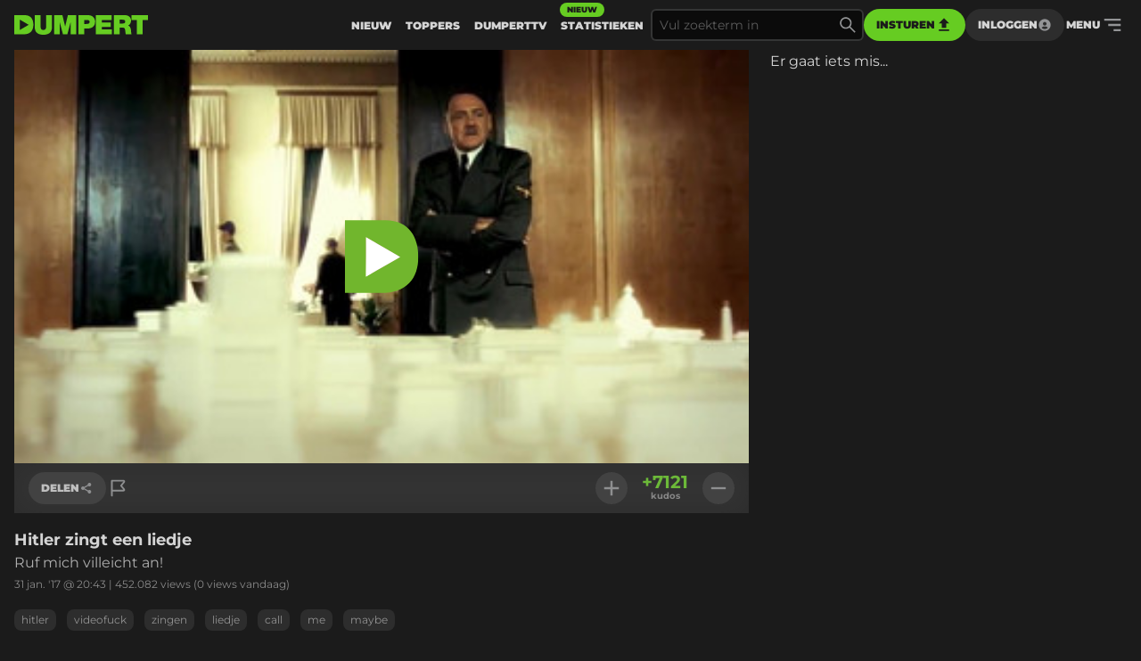

--- FILE ---
content_type: text/html
request_url: https://www.dumpert.nl/item/7028473_c6119dbe
body_size: 140475
content:
<!doctype html><html  lang="nl">
  <head>
  <title data-rh="true">DUMPERT - Hitler zingt een liedje</title>
  <meta data-rh="true" name="viewport" content="width=device-width, initial-scale=1, maximum-scale=5"/><meta data-rh="true" name="description" content="Ruf mich villeicht an! | Dumpert is plek voor je dagelijkse entertainment. Met de leukste filmpjes en foto&#x27;s voor als je even geen zin hebt in werk, studie of menselijk contact."/><meta data-rh="true" property="og:locale" content="nl_NL"/><meta data-rh="true" name="dcterms.rights" content="MediaHuis Nederland B.V."/><meta data-rh="true" property="fb:pages" content="332145270132218"/><meta data-rh="true" property="fb:app_id" content="227370684433724"/><meta data-rh="true" property="article:publish_date" content="Tue Jan 31 2017 20:43:24 GMT+0000 (Coordinated Universal Time)"/><meta data-rh="true" name="mediatype" content="video"/><meta data-rh="true" property="og:title" content="Hitler zingt een liedje"/><meta data-rh="true" property="og:url" content="https://www.dumpert.nl/item/7028473_c6119dbe"/><meta data-rh="true" property="og:description" content="Ruf mich villeicht an!"/><meta data-rh="true" property="og:image" content="https://dumpert.nl/cdn-cgi/image/format=auto,width=1200,height=1200,fit=scale-down/https://media.dumpert.nl/dmp/media/video/0/a/5/0a5a16bf-29b1-91db-a064-a790cfaa8286/poster.jpg"/><meta data-rh="true" property="og:video" content="https://media.dumpert.nl/dmp/media/video/0/a/5/0a5a16bf-29b1-91db-a064-a790cfaa8286/270/index.m3u8"/><meta data-rh="true" property="og:type" content="video.other"/><meta data-rh="true" property="video:tag" content="hitler"/><meta data-rh="true" property="video:tag" content="videofuck"/><meta data-rh="true" property="video:tag" content="zingen"/><meta data-rh="true" property="video:tag" content="liedje"/><meta data-rh="true" property="video:tag" content="call"/><meta data-rh="true" property="video:tag" content="me"/><meta data-rh="true" property="video:tag" content="maybe"/><meta data-rh="true" name="twitter:site" value="@dumpert"/><meta data-rh="true" name="twitter:app:country" value="nl"/><meta data-rh="true" name="twitter:card" value="summary_large_image"/><meta data-rh="true" name="twitter:url" value="https://www.dumpert.nl/item/7028473_c6119dbe"/><meta data-rh="true" name="twitter:title" value="Hitler zingt een liedje"/><meta data-rh="true" name="twitter:description" value="Ruf mich villeicht an!"/><meta data-rh="true" name="twitter:image" value="https://dumpert.nl/cdn-cgi/image/format=auto,width=1200,height=1200,fit=scale-down/https://media.dumpert.nl/dmp/media/video/0/a/5/0a5a16bf-29b1-91db-a064-a790cfaa8286/poster.jpg"/><meta data-rh="true" name="twitter:appidgoogleplay" value="nl.dumpert"/><meta data-rh="true" name="twitter:app:name:googleplay" value="Dumpert"/><meta data-rh="true" name="twitter:app:url:googleplay" value="https://www.dumpert.nl/item/7028473_c6119dbe"/><meta data-rh="true" name="twitter:appidiphone" value="434815056"/><meta data-rh="true" name="twitter:app:name:iphone" value="Dumpert"/><meta data-rh="true" name="twitter:app:url:iphone" value="https://www.dumpert.nl/item/7028473_c6119dbe"/><meta data-rh="true" name="twitter:widgets:theme" value="light"/><meta data-rh="true" name="twitter:widgets:link-color" value="#56af24"/><meta data-rh="true" name="twitter:widgets:border-color" value="#56af24"/><meta data-rh="true" property="al:ios:app_name" content="Dumpert"/><meta data-rh="true" property="al:ios:app_store_id" content="434815056"/><meta data-rh="true" property="al:ios:url" content="dumpert://7028473_c6119dbe"/><meta data-rh="true" property="al:android:app_name" content="Dumpert"/><meta data-rh="true" property="al:android:url" content="dumpert://7028473_c6119dbe"/><meta data-rh="true" property="al:android:package" content="nl.dumpert"/><meta data-rh="true" name="apple-itunes-app" content="app-id=434815056, app-argument=dumpert://7028473_c6119dbe"/><meta data-rh="true" name="cXenseParse:mhu-article_author" content="dumpert"/><meta data-rh="true" name="cXenseParse:mhu-article_ispaidcontent" content="false"/><meta data-rh="true" name="cXenseParse:mhu-article_tag" content="hitler"/><meta data-rh="true" name="cXenseParse:mhu-article_tag" content="videofuck"/><meta data-rh="true" name="cXenseParse:mhu-article_tag" content="zingen"/><meta data-rh="true" name="cXenseParse:mhu-article_tag" content="liedje"/><meta data-rh="true" name="cXenseParse:mhu-article_tag" content="call"/><meta data-rh="true" name="cXenseParse:mhu-article_tag" content="me"/><meta data-rh="true" name="cXenseParse:mhu-article_tag" content="maybe"/>
  <link data-rh="true" href="https://www.mediahuis.nl/algemene-voorwaarden/gebruikersvoorwaarden-uitgaven/general-terms-of-use-for-mediahuis-publications/" rel="license"/><link data-rh="true" rel="icon" type="image/svg" href="data:image/svg+xml,%3Csvg width=&#x27;96px&#x27; height=&#x27;96px&#x27; viewBox=&#x27;0 0 96 96&#x27; xmlns=&#x27;http://www.w3.org/2000/svg&#x27; xmlns:xlink=&#x27;http://www.w3.org/1999/xlink&#x27;%3E%3Ctitle%3E96 x 96%3C/title%3E%3Cg id=&#x27;96-x-96&#x27; stroke=&#x27;none&#x27; stroke-width=&#x27;1&#x27; fill=&#x27;none&#x27; fill-rule=&#x27;evenodd&#x27;%3E%3Cpath d=&#x27;M53.1692308,4 L0,4 L0,92 L47.3958042,92 C80.5594406,92 96,74.8474576 96,47.8757062 C96,25.6271186 84.8559441,4 53.1692308,4 Z M27.6587413,72.2372881 L27.6587413,24.5084746 L72.5034965,48.3728814 L27.6587413,72.2372881 Z&#x27; id=&#x27;Shape&#x27; fill=&#x27;%2366CC22&#x27; fill-rule=&#x27;nonzero&#x27;%3E%3C/path%3E%3C/g%3E%3C/svg%3E" sizes="16x16"/><link data-rh="true" rel="canonical" href="https://www.dumpert.nl/item/7028473_c6119dbe"/>
  <script data-rh="true" type="application/ld+json">{"@context":"https://schema.org","@type":"VideoObject","name":"Hitler zingt een liedje","description":"Ruf mich villeicht an!","thumbnailUrl":"https://dumpert.nl/cdn-cgi/image/format=auto,width=1200,height=1200,fit=scale-down/https://media.dumpert.nl/dmp/media/video/0/a/5/0a5a16bf-29b1-91db-a064-a790cfaa8286/poster.jpg","uploadDate":"2017-01-31T20:43:24.000Z"}</script>
<script>window.DUMPERT_STATIC_HOST = 'https://assets2-production.dumpert.nl/';</script><meta charset="UTF-8"/><link rel="shortcut icon" type="image/x-icon" href="/favicon.ico"/><link rel="apple-touch-icon" sizes="180x180" href="/apple-touch-icon.png"/><link rel="icon" type="image/png" sizes="32x32" href="/favicon-32x32.png"/><link rel="icon" type="image/png" sizes="16x16" href="/favicon-16x16.png"/><meta name="viewport" content="width=device-width,initial-scale=1" data-rh="true"/><meta name="msapplication-TileImage" content="/mstile-150x150.png"/><meta name="msapplication-TileColor" content="#1b1b1b"/><meta name="theme-color" content="#66c221"/><meta name="application-name" content="Dumpert"/><meta name="mobile-web-app-capable" content="yes"/><style>html,
      body {
        overscroll-behavior: auto;
      }</style><script>document.addEventListener('DOMContentLoaded', function () {
        // a key map of allowed keys
        var allowedKeys = {
          83: 's',
          72: 'h',
          73: 'i',
          69: 'e',
          84: 't',
        };
        // the Code sequence
        var code1 = ['s', 'h', 'i', 'e', 't'];
        // a variable to remember the 'position' the user has reached so far.
        var codePosition = 0;
        // add keydown event listener
        document.addEventListener('keydown', function (e) {
          // get the value of the key code from the key map
          var key = allowedKeys[e.keyCode];
          // get the value of the required key from the konami code
          var requiredKey1 = code1[codePosition];
          // compare the key with the required key
          if (key == requiredKey1) {
            // move to the next key in the konami code sequence
            codePosition++;
            // if the last key is reached, activate easteregg
            if (key == requiredKey1 && codePosition == code1.length) {
              activateEggs();
              codePosition = 0;
            }
          } else {
            codePosition = 0;
          }
        });
        function activateEggs() {
          if (window.innerWidth <= 768) {
            return;
          }
          // Create an image element
          var image = document.createElement('img');
          image.src = 'https://assets.dumpert.nl/00deluxe/images/excel.png';
          image.style.position = 'fixed';
          image.style.zIndex = '9999';
          image.style.width = '100%';
          image.style.height = '100%';
          image.style.top = '0';
          image.style.left = '0'; // Ensure the image starts from the left
          // Generate random position
          var positions = [
            'center',
            'top-left',
            'top-right',
            'bottom-left',
            'bottom-right',
          ];
          var randomPosition =
            positions[Math.floor(Math.random() * positions.length)];
          // Set image position based on random position
          switch (randomPosition) {
            case 'center':
              image.style.left = '50%';
              image.style.top = '50%';
              image.style.transform = 'translate(-50%, -50%)';
              break;
            case 'top-left':
              image.style.left = '0';
              image.style.top = '0';
              break;
            case 'top-right':
              image.style.right = '0';
              image.style.top = '0';
              break;
            case 'bottom-left':
              image.style.left = '0';
              image.style.bottom = '0';
              break;
            case 'bottom-right':
              image.style.right = '0';
              image.style.bottom = '0';
              break;
          }
          // Append the image to the body
          document.body.appendChild(image);
          // Remove the image when clicking anywhere
          document.addEventListener('click', function removeImage() {
            document.body.removeChild(image);
            document.removeEventListener('click', removeImage);
          });
        }
      });</script><script defer="defer" src="https://assets2-production.dumpert.nl/main-c74709.js"></script></head><body class="dark"><script>
window.__DUMPERT_SETTINGS__= JSON.parse(
  "{\"API_SERVICE_URL_USER\":\"https://user.dumpert.nl/api/v1.0\",\"API_SERVICE_URL_COMMENTS\":\"https://comment.dumpert.nl/api/v1.0\",\"API_SERVICE_URL_POST\":\"https://post.dumpert.nl/api/v1.0\",\"API_SERVICE_URL_DUMPERT\":\"https://api-live.dumpert.nl/mobile_api/json\",\"API_SERVICE_URL_UPLOAD\":\"https://upload.dumpert.nl\",\"API_SERVICE_URL_PAYMENT\":\"https://payment.dumpert.nl\",\"API_SERVICE_INTERNAL_URL_DUMPERT\":\"http://backend-api-web.default/mobile_api/json\",\"API_SERVICE_INTERNAL_URL_COMMENTS\":\"http://dumpert-comment.default/api/v1.0\",\"API_SERVICE_INTERNAL_URL_USER\":\"http://dumpert-user.default/api/v1.0\",\"API_SERVICE_INTERNAL_URL_POST\":\"http://dumpert-post.default/mobile_api/json\",\"ADMIN_HOST_URL\":\"https://newadmin.dumpert.nl\",\"COMMENTS_HOST_URL\":\"https://comments.dumpert.nl\",\"RECAPTCHA_SITE_KEY\":\"6LdbPrkqAAAAAPLordLFYJIz2BY49TCrGE7szOrY\",\"AUTH_API_KEY\":\"AIzaSyCcj8hUyC5E3bTDRtWcGZYVVVPz2t0dUgY\",\"AUTH_DOMAIN\":\"dumpert-production.firebaseapp.com\",\"AUTH_APP_ID\":\"1:988298271238:web:2abeb8f128b74ad48a4187\",\"DIDOMI_API_KEY\":\"11ef8ac9-6270-4d5e-8b99-8d6a5bd60059\",\"ADS_KACHING_SCRIPT\":\"https://shared.mediahuis.be/ka-ching/dumpert/ka-ching.umd.js\",\"ADS_CXENSE_SCRIPT\":\"https://shared.mediahuis.be/cxense/cxense.dumpert.min.js\",\"ADS_USE_PREVIEW_AD_UNIT\":false,\"ADBLOCKER_MODAL_ENABLED\":\"true\",\"PLAYER_SCRIPT_1\":\"//imasdk.googleapis.com/js/sdkloader/ima3.js\",\"PLAYER_SCRIPT_2\":\"//player.agnoplay.com/static/agnoplay/js/agnoplay.js\",\"PLAYER_BRANDS\":\"dumpert\",\"GA_TRACKING_ID\":\"G-DMTV6P1KF1\",\"GTM_CODE\":\"GTM-KPDB6CC\",\"USE_CF_IMGOPT\":true,\"ADS_NSF_URL\":\"https://ads-tmg.adhese.com/ad/sldumpert.nl\"}"
);
window.__DUMPERT_CONTEXT__ = JSON.parse(
  "{\"user\":null,\"state\":{\"getItemDetails-itemId=7028473_c6119dbe\":{\"data\":{\"result\":{\"data\":{\"gentime\":1768816749,\"items\":[{\"id_int\":7028473,\"id\":\"7028473_c6119dbe\",\"composite_id\":\"7028473_c6119dbe\",\"published_at\":\"2017-01-31T20:43:24Z\",\"upload_id\":\"5b9801d4-5a87-8e36-bee6-6172e4a47223\",\"title\":\"Hitler zingt een liedje\",\"description\":\"Ruf mich villeicht an!\",\"thumbnail\":\"https://media.dumpert.nl/dmp/media/video/0/a/5/0a5a16bf-29b1-91db-a064-a790cfaa8286/thumb.png\",\"tags\":\"hitler videofuck zingen liedje call me maybe\",\"nsfw\":false,\"nopreroll\":true,\"secret\":false,\"partner_content\":false,\"media_type\":\"VIDEO\",\"media\":[{\"mediatype\":\"VIDEO\",\"description\":\"\",\"duration\":86,\"variants\":[{\"version\":\"mobile\",\"uri\":\"https://media.dumpert.nl/dmp/media/video/0/a/5/0a5a16bf-29b1-91db-a064-a790cfaa8286/270/index.m3u8\",\"uri_type\":\"\"},{\"version\":\"tablet\",\"uri\":\"https://media.dumpert.nl/dmp/media/video/0/a/5/0a5a16bf-29b1-91db-a064-a790cfaa8286/480/index.m3u8\",\"uri_type\":\"\"},{\"version\":\"720p\",\"uri\":\"https://media.dumpert.nl/dmp/media/video/0/a/5/0a5a16bf-29b1-91db-a064-a790cfaa8286/720/index.m3u8\",\"uri_type\":\"\"},{\"version\":\"still-large\",\"uri\":\"https://media.dumpert.nl/dmp/media/video/0/a/5/0a5a16bf-29b1-91db-a064-a790cfaa8286/poster.jpg\",\"uri_type\":\"\"},{\"version\":\"still-med-webp\",\"uri\":\"https://media.dumpert.nl/dmp/media/video/0/a/5/0a5a16bf-29b1-91db-a064-a790cfaa8286/poster-medium.webp\",\"uri_type\":\"\"},{\"version\":\"thumb\",\"uri\":\"https://media.dumpert.nl/dmp/media/video/0/a/5/0a5a16bf-29b1-91db-a064-a790cfaa8286/thumb.png\",\"uri_type\":\"\"},{\"version\":\"thumb-medium\",\"uri\":\"https://media.dumpert.nl/dmp/media/video/0/a/5/0a5a16bf-29b1-91db-a064-a790cfaa8286/thumb-large.png\",\"uri_type\":\"\"},{\"version\":\"thumb-med-webp\",\"uri\":\"https://media.dumpert.nl/dmp/media/video/0/a/5/0a5a16bf-29b1-91db-a064-a790cfaa8286/thumb-large.webp\",\"uri_type\":\"\"},{\"version\":\"still\",\"uri\":\"https://media.dumpert.nl/dmp/media/video/0/a/5/0a5a16bf-29b1-91db-a064-a790cfaa8286/poster.jpg\",\"uri_type\":\"\"},{\"version\":\"still-medium\",\"uri\":\"https://media.dumpert.nl/dmp/media/video/0/a/5/0a5a16bf-29b1-91db-a064-a790cfaa8286/poster-small.jpg\",\"uri_type\":\"\"},{\"version\":\"thumbrail\",\"uri\":\"https://media.dumpert.nl/dmp/media/video/0/a/5/0a5a16bf-29b1-91db-a064-a790cfaa8286/thumbs.vtt\",\"uri_type\":\"\"},{\"version\":\"stream\",\"uri\":\"https://media.dumpert.nl/dmp/media/video/0/a/5/0a5a16bf-29b1-91db-a064-a790cfaa8286/index.m3u8\",\"uri_type\":\"\"}]}],\"resolutions\":[[\"480x270\",\"852x480\",\"1280x720\"]],\"still\":\"https://media.dumpert.nl/dmp/media/video/0/a/5/0a5a16bf-29b1-91db-a064-a790cfaa8286/poster-small.jpg\",\"stillist\":[{\"thumb\":\"https://media.dumpert.nl/dmp/media/video/0/a/5/0a5a16bf-29b1-91db-a064-a790cfaa8286/thumb.png\",\"thumb-medium\":\"https://media.dumpert.nl/dmp/media/video/0/a/5/0a5a16bf-29b1-91db-a064-a790cfaa8286/thumb-large.png\",\"still\":\"https://media.dumpert.nl/dmp/media/video/0/a/5/0a5a16bf-29b1-91db-a064-a790cfaa8286/poster.jpg\",\"still-medium\":\"https://media.dumpert.nl/dmp/media/video/0/a/5/0a5a16bf-29b1-91db-a064-a790cfaa8286/poster-small.jpg\",\"still-large\":\"https://media.dumpert.nl/dmp/media/video/0/a/5/0a5a16bf-29b1-91db-a064-a790cfaa8286/poster.jpg\"}],\"stills\":{\"thumb\":\"https://media.dumpert.nl/dmp/media/video/0/a/5/0a5a16bf-29b1-91db-a064-a790cfaa8286/thumb.png\",\"thumb-medium\":\"https://media.dumpert.nl/dmp/media/video/0/a/5/0a5a16bf-29b1-91db-a064-a790cfaa8286/thumb-large.png\",\"still\":\"https://media.dumpert.nl/dmp/media/video/0/a/5/0a5a16bf-29b1-91db-a064-a790cfaa8286/poster.jpg\",\"still-medium\":\"https://media.dumpert.nl/dmp/media/video/0/a/5/0a5a16bf-29b1-91db-a064-a790cfaa8286/poster-small.jpg\",\"still-large\":\"https://media.dumpert.nl/dmp/media/video/0/a/5/0a5a16bf-29b1-91db-a064-a790cfaa8286/poster.jpg\"},\"stats\":{\"kudos_today\":0,\"kudos_total\":7121,\"views_today\":0,\"views_total\":452082,\"id\":7028473},\"scripts\":\"\",\"uploader\":{\"name\":\"\",\"email\":\"\",\"ip_address\":\"\"},\"created_at\":\"2017-01-31T19:15:40Z\",\"date\":\"2017-01-31T20:43:24Z\"}],\"success\":true},\"status\":200}},\"timestamp\":1768816755392},\"getCommentsData-itemId=7028473/c6119dbe,user=null\":{\"data\":{\"result\":{\"data\":{\"authors\":[{\"id\":1515,\"username\":\"HenkieAlfred\",\"active\":true,\"newbie\":false,\"banned\":false,\"premium\":false,\"registered_at\":\"2016-02-03T16:59:55.386497Z\"},{\"id\":57480,\"username\":\"Dennis625\",\"active\":true,\"newbie\":false,\"banned\":false,\"premium\":false,\"registered_at\":\"2011-10-22T13:03:10Z\"},{\"id\":34588,\"username\":\"Br41ns70rm\",\"active\":true,\"newbie\":false,\"banned\":false,\"premium\":false,\"registered_at\":\"2008-03-05T20:55:42Z\"},{\"id\":18277,\"username\":\"Bananenpletter\",\"active\":true,\"newbie\":false,\"banned\":false,\"premium\":false,\"registered_at\":\"2016-06-16T08:20:02.420472Z\"},{\"id\":75224,\"username\":\"Boezemspuiter0492\",\"active\":true,\"newbie\":false,\"banned\":true,\"premium\":false,\"registered_at\":\"2017-02-01T07:55:38.514475Z\"},{\"id\":53566,\"username\":\"Bramm12\",\"active\":true,\"newbie\":false,\"banned\":false,\"premium\":false,\"registered_at\":\"2016-12-23T22:42:02.312014Z\"},{\"id\":67895,\"username\":\"specialed\",\"active\":true,\"newbie\":false,\"banned\":false,\"premium\":false,\"registered_at\":\"2013-03-27T18:38:49Z\"},{\"id\":74171,\"username\":\"HarietSlinger\",\"active\":true,\"newbie\":false,\"banned\":false,\"premium\":false,\"registered_at\":\"2017-01-29T23:06:39.329429Z\"},{\"id\":14474,\"username\":\"StraightOuttaDumpert\",\"active\":true,\"newbie\":false,\"banned\":false,\"premium\":false,\"registered_at\":\"2016-05-19T19:22:10.609037Z\"},{\"id\":68603,\"username\":\"SchoolDepressie\",\"active\":true,\"newbie\":false,\"banned\":false,\"premium\":false,\"registered_at\":\"2017-01-22T08:09:49.127279Z\"},{\"id\":75195,\"username\":\"Harige_balzak_zuiger\",\"active\":true,\"newbie\":false,\"banned\":false,\"premium\":false,\"registered_at\":\"2017-02-01T03:22:06.874188Z\"},{\"id\":75183,\"username\":\"Mastru de Beer\",\"active\":true,\"newbie\":false,\"banned\":false,\"premium\":false,\"registered_at\":\"2015-12-31T12:06:31Z\"},{\"id\":42467,\"username\":\"dat weet je\",\"active\":true,\"newbie\":false,\"banned\":true,\"premium\":false,\"registered_at\":\"2008-07-25T17:24:08Z\"},{\"id\":45502,\"username\":\"timtim57\",\"active\":true,\"newbie\":false,\"banned\":false,\"premium\":false,\"registered_at\":\"2009-11-16T19:23:14Z\"},{\"id\":61125,\"username\":\"DTwinJ\",\"active\":true,\"newbie\":false,\"banned\":true,\"premium\":false,\"registered_at\":\"2017-01-19T15:55:49.682032Z\"},{\"id\":52902,\"username\":\"monsieurpudding\",\"active\":true,\"newbie\":false,\"banned\":false,\"premium\":false,\"registered_at\":\"2013-05-29T12:21:55Z\"},{\"id\":55537,\"username\":\"nogal-logisch\",\"active\":true,\"newbie\":false,\"banned\":false,\"premium\":false,\"registered_at\":\"2016-01-01T17:32:13Z\"},{\"id\":23084,\"username\":\"GekkigGeit\",\"active\":true,\"newbie\":false,\"banned\":false,\"premium\":false,\"registered_at\":\"2016-07-24T15:01:41.073353Z\"},{\"id\":39873,\"username\":\"Wat ik zeggen wilde\",\"active\":true,\"newbie\":false,\"banned\":false,\"premium\":false,\"registered_at\":\"2014-03-11T21:03:42Z\"},{\"id\":26040,\"username\":\"meesbeest\",\"active\":true,\"newbie\":false,\"banned\":false,\"premium\":false,\"registered_at\":\"2013-03-15T10:44:01Z\"},{\"id\":71671,\"username\":\"Jjohnjee\",\"active\":true,\"newbie\":false,\"banned\":false,\"premium\":false,\"registered_at\":\"2017-01-25T21:12:18.163548Z\"},{\"id\":28166,\"username\":\"spiralcommander\",\"active\":true,\"newbie\":false,\"banned\":false,\"premium\":false,\"registered_at\":\"2009-04-28T07:55:56Z\"},{\"id\":73189,\"username\":\"Jandepedofiel69\",\"active\":true,\"newbie\":false,\"banned\":false,\"premium\":false,\"registered_at\":\"2017-01-27T18:40:39.884639Z\"},{\"id\":25901,\"username\":\"Keizer-Sneesar\",\"active\":true,\"newbie\":false,\"banned\":false,\"premium\":false,\"registered_at\":\"2015-01-06T12:37:36Z\"},{\"id\":67334,\"username\":\"LennyS\",\"active\":true,\"newbie\":false,\"banned\":false,\"premium\":false,\"registered_at\":\"2017-01-20T23:37:13.14986Z\"},{\"id\":36012,\"username\":\"ZuigZoen69\",\"active\":true,\"newbie\":false,\"banned\":false,\"premium\":false,\"registered_at\":\"2016-09-12T10:47:07.128876Z\"},{\"id\":26929,\"username\":\"Ontkroonde Aardbei\",\"active\":true,\"newbie\":false,\"banned\":false,\"premium\":false,\"registered_at\":\"2014-09-24T16:14:16Z\"},{\"id\":72091,\"username\":\"Aidsgarnaal123\",\"active\":true,\"newbie\":false,\"banned\":false,\"premium\":false,\"registered_at\":\"2017-01-26T11:16:09.665447Z\"},{\"id\":23883,\"username\":\"Shag_pils\",\"active\":true,\"newbie\":false,\"banned\":false,\"premium\":false,\"registered_at\":\"2016-07-31T15:42:03.699167Z\"},{\"id\":60130,\"username\":\"Twinkelpinkel\",\"active\":true,\"newbie\":false,\"banned\":false,\"premium\":false,\"registered_at\":\"2017-01-19T14:42:38.545372Z\"},{\"id\":28011,\"username\":\"plaktint\",\"active\":true,\"newbie\":false,\"banned\":false,\"premium\":false,\"registered_at\":\"2011-02-14T08:16:36Z\"},{\"id\":57924,\"username\":\"Hbss-er\",\"active\":true,\"newbie\":false,\"banned\":false,\"premium\":false,\"registered_at\":\"2017-01-18T20:33:10.313593Z\"},{\"id\":11754,\"username\":\"monkey_boy\",\"active\":false,\"newbie\":false,\"banned\":true,\"premium\":false,\"registered_at\":\"2016-04-25T16:56:05.44875Z\"},{\"id\":7195,\"username\":\"Halal gehaktbal\",\"active\":true,\"newbie\":false,\"banned\":false,\"premium\":false,\"registered_at\":\"2014-06-16T17:18:00Z\"},{\"id\":57482,\"username\":\"Treiterboktor0493\",\"active\":true,\"newbie\":false,\"banned\":true,\"premium\":false,\"registered_at\":\"2017-01-18T17:21:51.431982Z\"},{\"id\":74482,\"username\":\"Luke_Sky_Raper\",\"active\":true,\"newbie\":false,\"banned\":true,\"premium\":false,\"registered_at\":\"2017-01-30T17:58:47.228838Z\"},{\"id\":61550,\"username\":\"Ik-vind-helmal-mooi.\",\"active\":true,\"newbie\":false,\"banned\":false,\"premium\":false,\"registered_at\":\"2017-01-19T16:20:11.209123Z\"},{\"id\":25648,\"username\":\"KleineBami\",\"active\":true,\"newbie\":false,\"banned\":false,\"premium\":false,\"registered_at\":\"2014-04-09T17:43:30Z\"},{\"id\":75174,\"username\":\"Kipknots\",\"active\":true,\"newbie\":false,\"banned\":false,\"premium\":false,\"registered_at\":\"2012-04-20T14:18:22Z\"},{\"id\":73960,\"username\":\"Nietaltemin\",\"active\":true,\"newbie\":false,\"banned\":true,\"premium\":false,\"registered_at\":\"2017-01-29T15:51:16.699232Z\"},{\"id\":27164,\"username\":\"JackOfAllTrades\",\"active\":false,\"newbie\":false,\"banned\":true,\"premium\":false,\"registered_at\":\"2015-02-26T08:14:53Z\"},{\"id\":10393,\"username\":\"robinvm1\",\"active\":true,\"newbie\":false,\"banned\":false,\"premium\":false,\"registered_at\":\"2016-04-13T19:33:23.725009Z\"},{\"id\":38263,\"username\":\"dichtgetikt\",\"active\":true,\"newbie\":false,\"banned\":false,\"premium\":false,\"registered_at\":\"2016-09-21T21:15:53.010797Z\"},{\"id\":53797,\"username\":\"niebegrijp\",\"active\":true,\"newbie\":false,\"banned\":true,\"premium\":false,\"registered_at\":\"2016-12-26T15:53:46.234302Z\"},{\"id\":12789,\"username\":\"Hem\",\"active\":true,\"newbie\":false,\"banned\":false,\"premium\":false,\"registered_at\":\"2013-01-30T16:19:09Z\"},{\"id\":74865,\"username\":\"Computernert53\",\"active\":true,\"newbie\":false,\"banned\":false,\"premium\":false,\"registered_at\":\"2017-01-31T15:24:41.431923Z\"},{\"id\":31837,\"username\":\"mik899\",\"active\":true,\"newbie\":false,\"banned\":true,\"premium\":false,\"registered_at\":\"2011-02-13T12:12:20Z\"},{\"id\":25896,\"username\":\"Heldpesk\",\"active\":true,\"newbie\":false,\"banned\":false,\"premium\":false,\"registered_at\":\"2009-06-25T13:18:23Z\"},{\"id\":31010,\"username\":\"mind_your_steps\",\"active\":true,\"newbie\":false,\"banned\":false,\"premium\":false,\"registered_at\":\"2016-08-23T11:45:21.65684Z\"},{\"id\":74828,\"username\":\"Sparteljaapje1\",\"active\":true,\"newbie\":false,\"banned\":true,\"premium\":false,\"registered_at\":\"2017-01-31T14:25:31.439704Z\"},{\"id\":74695,\"username\":\"lordwally\",\"active\":true,\"newbie\":false,\"banned\":false,\"premium\":false,\"registered_at\":\"2017-01-31T07:22:14.358404Z\"},{\"id\":75090,\"username\":\"keengeld\",\"active\":true,\"newbie\":false,\"banned\":false,\"premium\":false,\"registered_at\":\"2017-01-31T20:55:31.666291Z\"},{\"id\":40747,\"username\":\"JOVA\",\"active\":true,\"newbie\":false,\"banned\":false,\"premium\":false,\"registered_at\":\"2015-08-23T11:28:13Z\"},{\"id\":26934,\"username\":\"pluk-87\",\"active\":true,\"newbie\":false,\"banned\":false,\"premium\":false,\"registered_at\":\"2013-04-19T12:21:51Z\"},{\"id\":69724,\"username\":\"IkRUKmekapot\",\"active\":true,\"newbie\":false,\"banned\":false,\"premium\":false,\"registered_at\":\"2017-01-23T12:30:25.211706Z\"},{\"id\":69479,\"username\":\"ZomerseGladiool\",\"active\":true,\"newbie\":false,\"banned\":false,\"premium\":false,\"registered_at\":\"2017-01-23T06:20:53.928862Z\"},{\"id\":59863,\"username\":\"Smegmahapper91\",\"active\":true,\"newbie\":false,\"banned\":false,\"premium\":false,\"registered_at\":\"2017-01-19T14:02:52.917212Z\"},{\"id\":70226,\"username\":\"JeukendeAnus\",\"active\":true,\"newbie\":false,\"banned\":false,\"premium\":false,\"registered_at\":\"2017-01-23T21:18:53.722959Z\"},{\"id\":30632,\"username\":\"Kapitein Stijlvol\",\"active\":false,\"newbie\":false,\"banned\":true,\"premium\":false,\"registered_at\":\"2005-05-12T22:08:46Z\"},{\"id\":57505,\"username\":\"SojaManneMelk\",\"active\":true,\"newbie\":false,\"banned\":false,\"premium\":false,\"registered_at\":\"2017-01-18T17:35:23.8736Z\"},{\"id\":27569,\"username\":\"pj_vr\",\"active\":true,\"newbie\":false,\"banned\":false,\"premium\":false,\"registered_at\":\"2008-08-08T11:51:49Z\"},{\"id\":75161,\"username\":\"Rudycarrel\",\"active\":true,\"newbie\":false,\"banned\":false,\"premium\":false,\"registered_at\":\"2014-05-29T17:38:23Z\"},{\"id\":58595,\"username\":\"piel-du-electrique\",\"active\":true,\"newbie\":false,\"banned\":false,\"premium\":false,\"registered_at\":\"2014-12-08T15:07:44Z\"},{\"id\":69859,\"username\":\"VingerBunker\",\"active\":true,\"newbie\":false,\"banned\":false,\"premium\":false,\"registered_at\":\"2017-01-23T15:13:42.773099Z\"},{\"id\":32899,\"username\":\"Gudverdomme\",\"active\":true,\"newbie\":false,\"banned\":false,\"premium\":false,\"registered_at\":\"2016-08-30T15:36:04.133217Z\"},{\"id\":14427,\"username\":\"dikkezultnek\",\"active\":true,\"newbie\":false,\"banned\":false,\"premium\":false,\"registered_at\":\"2016-05-19T15:21:34.464399Z\"},{\"id\":71912,\"username\":\"Frankelijah\",\"active\":true,\"newbie\":false,\"banned\":false,\"premium\":false,\"registered_at\":\"2017-01-26T06:23:36.152388Z\"},{\"id\":57452,\"username\":\"Topreaguurder1984\",\"active\":true,\"newbie\":false,\"banned\":true,\"premium\":false,\"registered_at\":\"2017-01-18T17:08:21.902689Z\"},{\"id\":74644,\"username\":\"Zolderkamerraam\",\"active\":true,\"newbie\":false,\"banned\":false,\"premium\":false,\"registered_at\":\"2017-01-30T22:16:57.557311Z\"},{\"id\":58446,\"username\":\"Godenz00n\",\"active\":true,\"newbie\":false,\"banned\":true,\"premium\":false,\"registered_at\":\"2017-01-18T23:36:08.030867Z\"},{\"id\":69542,\"username\":\"masturbeermeneer\",\"active\":true,\"newbie\":false,\"banned\":false,\"premium\":false,\"registered_at\":\"2017-01-23T08:42:48.607306Z\"},{\"id\":74905,\"username\":\"Berenlul69\",\"active\":true,\"newbie\":false,\"banned\":true,\"premium\":false,\"registered_at\":\"2017-01-31T16:29:56.377157Z\"},{\"id\":56351,\"username\":\"TornadoAdvacado\",\"active\":true,\"newbie\":false,\"banned\":false,\"premium\":false,\"registered_at\":\"2017-01-12T10:26:22.744585Z\"},{\"id\":71447,\"username\":\"Koeienabortus\",\"active\":true,\"newbie\":false,\"banned\":true,\"premium\":false,\"registered_at\":\"2017-01-25T17:56:24.851791Z\"},{\"id\":10658,\"username\":\"Marcsation\",\"active\":true,\"newbie\":false,\"banned\":false,\"premium\":false,\"registered_at\":\"2016-04-15T17:18:56.967025Z\"},{\"id\":66571,\"username\":\"Bruinewcrol\",\"active\":true,\"newbie\":false,\"banned\":false,\"premium\":false,\"registered_at\":\"2017-01-20T17:29:33.895044Z\"},{\"id\":53799,\"username\":\"berlingo000\",\"active\":true,\"newbie\":false,\"banned\":false,\"premium\":false,\"registered_at\":\"2011-07-26T11:14:51Z\"},{\"id\":54970,\"username\":\"peenislekker\",\"active\":true,\"newbie\":false,\"banned\":false,\"premium\":false,\"registered_at\":\"2017-01-04T16:19:35.097792Z\"},{\"id\":31753,\"username\":\"blupdevis\",\"active\":true,\"newbie\":false,\"banned\":false,\"premium\":false,\"registered_at\":\"2016-08-26T10:15:59.887878Z\"},{\"id\":48116,\"username\":\"Hadena\",\"active\":true,\"newbie\":false,\"banned\":false,\"premium\":false,\"registered_at\":\"2013-09-13T05:58:22Z\"},{\"id\":69043,\"username\":\"BillCrosshair\",\"active\":true,\"newbie\":false,\"banned\":false,\"premium\":false,\"registered_at\":\"2017-01-22T16:41:01.221673Z\"},{\"id\":31453,\"username\":\"jorik2898\",\"active\":true,\"newbie\":false,\"banned\":false,\"premium\":false,\"registered_at\":\"2016-08-25T01:37:56.568407Z\"},{\"id\":29202,\"username\":\"dimpiedum\",\"active\":true,\"newbie\":false,\"banned\":false,\"premium\":false,\"registered_at\":\"2016-08-16T20:28:21.386753Z\"},{\"id\":64119,\"username\":\"Xevozz\",\"active\":true,\"newbie\":false,\"banned\":false,\"premium\":false,\"registered_at\":\"2017-01-19T21:43:12.043513Z\"},{\"id\":73530,\"username\":\"Klittetikker\",\"active\":true,\"newbie\":false,\"banned\":true,\"premium\":false,\"registered_at\":\"2017-01-28T15:23:01.664683Z\"},{\"id\":74830,\"username\":\"jantochie\",\"active\":true,\"newbie\":false,\"banned\":false,\"premium\":false,\"registered_at\":\"2017-01-31T14:27:19.632801Z\"},{\"id\":58192,\"username\":\"KKKlover\",\"active\":true,\"newbie\":false,\"banned\":true,\"premium\":false,\"registered_at\":\"2017-01-18T22:05:55.179839Z\"},{\"id\":50419,\"username\":\"GroteBamiSchijf\",\"active\":true,\"newbie\":false,\"banned\":false,\"premium\":false,\"registered_at\":\"2016-12-03T22:04:07.635464Z\"},{\"id\":57912,\"username\":\"Geert_Wil_der_s\",\"active\":true,\"newbie\":false,\"banned\":false,\"premium\":false,\"registered_at\":\"2017-01-18T20:30:03.052862Z\"},{\"id\":27504,\"username\":\"ikstephan\",\"active\":true,\"newbie\":false,\"banned\":false,\"premium\":false,\"registered_at\":\"2012-09-10T07:58:17Z\"},{\"id\":75201,\"username\":\"PonyParkSlagharen\",\"active\":true,\"newbie\":false,\"banned\":false,\"premium\":false,\"registered_at\":\"2017-02-01T06:05:52.877658Z\"},{\"id\":29037,\"username\":\"2tetten5tetten\",\"active\":true,\"newbie\":false,\"banned\":false,\"premium\":false,\"registered_at\":\"2010-06-09T15:05:12Z\"},{\"id\":58342,\"username\":\"Meen je niet!\",\"active\":true,\"newbie\":false,\"banned\":false,\"premium\":false,\"registered_at\":\"2015-11-01T09:11:32Z\"},{\"id\":45112,\"username\":\"flipfapper\",\"active\":true,\"newbie\":false,\"banned\":false,\"premium\":false,\"registered_at\":\"2016-10-31T20:01:10.998583Z\"},{\"id\":59242,\"username\":\"probleempje\",\"active\":true,\"newbie\":false,\"banned\":false,\"premium\":false,\"registered_at\":\"2017-01-19T10:45:02.232536Z\"},{\"id\":36355,\"username\":\"kansenparel\",\"active\":true,\"newbie\":false,\"banned\":false,\"premium\":false,\"registered_at\":\"2016-09-13T15:00:57.13572Z\"},{\"id\":71771,\"username\":\"jaikbeneenzwitsal\",\"active\":true,\"newbie\":false,\"banned\":false,\"premium\":false,\"registered_at\":\"2017-01-25T22:22:26.996845Z\"},{\"id\":26640,\"username\":\"Zeetakje\",\"active\":true,\"newbie\":false,\"banned\":false,\"premium\":false,\"registered_at\":\"2012-12-12T11:31:57Z\"},{\"id\":58552,\"username\":\"DiscoDjon\",\"active\":true,\"newbie\":false,\"banned\":false,\"premium\":false,\"registered_at\":\"2017-01-19T05:49:04.49559Z\"},{\"id\":68926,\"username\":\"wuttel\",\"active\":true,\"newbie\":false,\"banned\":false,\"premium\":false,\"registered_at\":\"2017-01-22T14:18:21.795242Z\"},{\"id\":68978,\"username\":\"zwanus76\",\"active\":true,\"newbie\":false,\"banned\":false,\"premium\":false,\"registered_at\":\"2017-01-22T15:27:27.739748Z\"},{\"id\":74770,\"username\":\"Penispomp123\",\"active\":true,\"newbie\":false,\"banned\":true,\"premium\":false,\"registered_at\":\"2017-01-31T11:46:14.352714Z\"},{\"id\":29985,\"username\":\"Geoclaps\",\"active\":true,\"newbie\":false,\"banned\":false,\"premium\":false,\"registered_at\":\"2006-08-26T01:03:48Z\"},{\"id\":58996,\"username\":\"Leverzwijn\",\"active\":true,\"newbie\":false,\"banned\":false,\"premium\":false,\"registered_at\":\"2017-01-19T09:30:21.406501Z\"},{\"id\":76313,\"username\":\"janpetermensenvlees\",\"active\":true,\"newbie\":false,\"banned\":false,\"premium\":false,\"registered_at\":\"2017-02-02T20:10:09.563927Z\"},{\"id\":72777,\"username\":\"Terloch\",\"active\":true,\"newbie\":false,\"banned\":false,\"premium\":false,\"registered_at\":\"2011-07-01T03:38:58Z\"},{\"id\":61660,\"username\":\"AnoniemeVis744\",\"active\":true,\"newbie\":false,\"banned\":false,\"premium\":false,\"registered_at\":\"2017-01-19T16:29:07.687391Z\"},{\"id\":61106,\"username\":\"Sjab\",\"active\":true,\"newbie\":false,\"banned\":false,\"premium\":false,\"registered_at\":\"2017-01-19T15:54:54.657805Z\"},{\"id\":71665,\"username\":\"PresidentTrump\",\"active\":true,\"newbie\":false,\"banned\":true,\"premium\":false,\"registered_at\":\"2017-01-25T21:10:09.266013Z\"},{\"id\":75157,\"username\":\"Ik_heet_niet_klaas3\",\"active\":true,\"newbie\":false,\"banned\":true,\"premium\":false,\"registered_at\":\"2017-01-31T22:37:48.706294Z\"},{\"id\":67854,\"username\":\"Motor sjefke\",\"active\":true,\"newbie\":false,\"banned\":false,\"premium\":false,\"registered_at\":\"2012-07-31T12:19:57Z\"},{\"id\":58216,\"username\":\"November2809\",\"active\":true,\"newbie\":false,\"banned\":false,\"premium\":false,\"registered_at\":\"2017-01-18T22:11:39.112638Z\"},{\"id\":51787,\"username\":\"BaasE\",\"active\":true,\"newbie\":false,\"banned\":false,\"premium\":false,\"registered_at\":\"2016-12-13T13:33:49.88375Z\"},{\"id\":26468,\"username\":\"Silence4all\",\"active\":true,\"newbie\":false,\"banned\":false,\"premium\":false,\"registered_at\":\"2015-01-18T17:29:38Z\"},{\"id\":16757,\"username\":\"Drugsmokkel\",\"active\":true,\"newbie\":false,\"banned\":false,\"premium\":false,\"registered_at\":\"2016-06-06T13:49:42.787573Z\"},{\"id\":58052,\"username\":\"Aarsrivaal\",\"active\":true,\"newbie\":false,\"banned\":false,\"premium\":false,\"registered_at\":\"2017-01-18T21:17:51.015658Z\"},{\"id\":14402,\"username\":\"Greenhorn\",\"active\":true,\"newbie\":false,\"banned\":false,\"premium\":false,\"registered_at\":\"2016-05-19T12:52:01.067281Z\"},{\"id\":71827,\"username\":\"Adolf88Hitler\",\"active\":true,\"newbie\":false,\"banned\":true,\"premium\":false,\"registered_at\":\"2017-01-25T23:08:40.816098Z\"},{\"id\":37938,\"username\":\"Rukker-Tukker\",\"active\":true,\"newbie\":false,\"banned\":true,\"premium\":false,\"registered_at\":\"2016-09-20T14:53:59.334628Z\"},{\"id\":68668,\"username\":\"Desalnieteplus\",\"active\":true,\"newbie\":false,\"banned\":false,\"premium\":false,\"registered_at\":\"2017-01-22T09:35:50.399168Z\"},{\"id\":58461,\"username\":\"RechtdoorHenk\",\"active\":true,\"newbie\":false,\"banned\":true,\"premium\":false,\"registered_at\":\"2017-01-18T23:51:43.2715Z\"},{\"id\":28259,\"username\":\"zullenwedatnietdoen\",\"active\":true,\"newbie\":false,\"banned\":false,\"premium\":false,\"registered_at\":\"2016-08-14T09:35:30.818702Z\"},{\"id\":5241,\"username\":\"Steekeminzijnrug\",\"active\":true,\"newbie\":false,\"banned\":false,\"premium\":false,\"registered_at\":\"2016-03-02T18:50:40.751408Z\"},{\"id\":28249,\"username\":\"complotter\",\"active\":true,\"newbie\":false,\"banned\":true,\"premium\":false,\"registered_at\":\"2013-03-29T11:25:42Z\"},{\"id\":74903,\"username\":\"Roervork\",\"active\":true,\"newbie\":false,\"banned\":false,\"premium\":false,\"registered_at\":\"2017-01-31T16:24:11.103102Z\"},{\"id\":25314,\"username\":\"Sneeuwvlok\",\"active\":true,\"newbie\":false,\"banned\":false,\"premium\":false,\"registered_at\":\"2015-07-06T13:52:05Z\"},{\"id\":69162,\"username\":\"Boykoyo\",\"active\":true,\"newbie\":false,\"banned\":false,\"premium\":false,\"registered_at\":\"2017-01-22T18:22:51.787264Z\"},{\"id\":68953,\"username\":\"Klapdeurkut\",\"active\":true,\"newbie\":false,\"banned\":false,\"premium\":false,\"registered_at\":\"2017-01-22T15:01:41.917692Z\"},{\"id\":74086,\"username\":\"JPlas123\",\"active\":true,\"newbie\":false,\"banned\":true,\"premium\":false,\"registered_at\":\"2017-01-29T20:08:41.209384Z\"},{\"id\":28870,\"username\":\"Zumpelvelder\",\"active\":true,\"newbie\":false,\"banned\":false,\"premium\":false,\"registered_at\":\"2010-12-07T17:51:48Z\"},{\"id\":42459,\"username\":\"Weazle\",\"active\":true,\"newbie\":false,\"banned\":true,\"premium\":false,\"registered_at\":\"2016-10-15T22:19:43.290817Z\"},{\"id\":36121,\"username\":\"Kopschoppertje\",\"active\":true,\"newbie\":false,\"banned\":false,\"premium\":false,\"registered_at\":\"2014-01-09T17:01:16Z\"},{\"id\":73731,\"username\":\"paus-penistietus\",\"active\":true,\"newbie\":false,\"banned\":false,\"premium\":false,\"registered_at\":\"2017-01-28T23:44:04.448838Z\"},{\"id\":45292,\"username\":\"seb_\",\"active\":true,\"newbie\":false,\"banned\":false,\"premium\":false,\"registered_at\":\"2013-11-22T08:57:14Z\"},{\"id\":70779,\"username\":\"mieszkam w polsce\",\"active\":true,\"newbie\":false,\"banned\":false,\"premium\":false,\"registered_at\":\"2012-10-06T11:56:39Z\"},{\"id\":42308,\"username\":\"lAtaatseBemankciNeD\",\"active\":true,\"newbie\":false,\"banned\":false,\"premium\":false,\"registered_at\":\"2015-01-22T20:48:52Z\"},{\"id\":69279,\"username\":\"GemberBaard\",\"active\":true,\"newbie\":false,\"banned\":false,\"premium\":false,\"registered_at\":\"2017-01-22T20:33:56.195272Z\"},{\"id\":73054,\"username\":\"Guns_Shows_Freedom\",\"active\":true,\"newbie\":false,\"banned\":true,\"premium\":false,\"registered_at\":\"2017-01-27T15:18:16.566812Z\"},{\"id\":66631,\"username\":\"Mannebaas\",\"active\":true,\"newbie\":false,\"banned\":false,\"premium\":false,\"registered_at\":\"2017-01-20T17:47:13.291666Z\"},{\"id\":75234,\"username\":\"Tanker_Kurk911\",\"active\":true,\"newbie\":false,\"banned\":false,\"premium\":false,\"registered_at\":\"2017-02-01T08:55:01.746738Z\"},{\"id\":18919,\"username\":\"Pownald Rasdwerg\",\"active\":true,\"newbie\":false,\"banned\":false,\"premium\":false,\"registered_at\":\"2009-10-23T20:42:29Z\"},{\"id\":37042,\"username\":\"ramite\",\"active\":true,\"newbie\":false,\"banned\":false,\"premium\":false,\"registered_at\":\"2016-09-16T10:23:18.711681Z\"},{\"id\":73090,\"username\":\"LelijkeNatnek\",\"active\":true,\"newbie\":false,\"banned\":false,\"premium\":false,\"registered_at\":\"2017-01-27T16:18:28.19339Z\"},{\"id\":75206,\"username\":\"LTS__zwakstroom\",\"active\":true,\"newbie\":false,\"banned\":false,\"premium\":false,\"registered_at\":\"2008-04-23T14:07:05Z\"},{\"id\":75194,\"username\":\"Socialedienst\",\"active\":true,\"newbie\":false,\"banned\":true,\"premium\":false,\"registered_at\":\"2017-02-01T03:00:55.968514Z\"},{\"id\":66863,\"username\":\"DocterCockter\",\"active\":true,\"newbie\":false,\"banned\":false,\"premium\":false,\"registered_at\":\"2017-01-20T19:06:51.234103Z\"},{\"id\":27262,\"username\":\"rekennietmachine\",\"active\":true,\"newbie\":false,\"banned\":false,\"premium\":false,\"registered_at\":\"2015-09-25T14:27:27Z\"},{\"id\":24575,\"username\":\"hetfruit\",\"active\":true,\"newbie\":false,\"banned\":false,\"premium\":false,\"registered_at\":\"2013-05-26T15:06:21Z\"},{\"id\":40377,\"username\":\"Wyz11\",\"active\":true,\"newbie\":false,\"banned\":false,\"premium\":false,\"registered_at\":\"2015-04-01T18:26:04Z\"},{\"id\":29538,\"username\":\"keestelpro\",\"active\":true,\"newbie\":false,\"banned\":false,\"premium\":false,\"registered_at\":\"2008-09-29T23:56:09Z\"},{\"id\":60772,\"username\":\"rukbunker42\",\"active\":true,\"newbie\":false,\"banned\":false,\"premium\":false,\"registered_at\":\"2017-01-19T15:30:07.997861Z\"},{\"id\":37372,\"username\":\"Doortrektruffelgans\",\"active\":true,\"newbie\":false,\"banned\":false,\"premium\":false,\"registered_at\":\"2016-09-18T07:45:19.579902Z\"},{\"id\":70434,\"username\":\"Hamlet\",\"active\":true,\"newbie\":false,\"banned\":false,\"premium\":false,\"registered_at\":\"2010-04-18T16:32:54Z\"},{\"id\":74844,\"username\":\"pingpong_pingwing\",\"active\":true,\"newbie\":false,\"banned\":false,\"premium\":false,\"registered_at\":\"2017-01-31T14:59:42.503983Z\"},{\"id\":61173,\"username\":\"Qnerv\",\"active\":true,\"newbie\":false,\"banned\":true,\"premium\":false,\"registered_at\":\"2017-01-19T15:58:07.63372Z\"},{\"id\":24412,\"username\":\"hoi:)\",\"active\":false,\"newbie\":false,\"banned\":true,\"premium\":false,\"registered_at\":\"2010-01-21T08:31:26Z\"},{\"id\":50472,\"username\":\"Maagdeneiland\",\"active\":true,\"newbie\":false,\"banned\":false,\"premium\":false,\"registered_at\":\"2016-12-04T13:20:40.968782Z\"},{\"id\":69086,\"username\":\"Snotje83\",\"active\":true,\"newbie\":false,\"banned\":false,\"premium\":false,\"registered_at\":\"2012-01-17T14:34:46Z\"},{\"id\":75610,\"username\":\"Umbra\",\"active\":true,\"newbie\":false,\"banned\":false,\"premium\":false,\"registered_at\":\"2009-08-13T19:36:08Z\"},{\"id\":53067,\"username\":\"Geer-doet-het-weer\",\"active\":true,\"newbie\":false,\"banned\":false,\"premium\":false,\"registered_at\":\"2016-12-20T20:09:12.874881Z\"},{\"id\":63715,\"username\":\"Kotsendekoekenbakker\",\"active\":true,\"newbie\":false,\"banned\":false,\"premium\":false,\"registered_at\":\"2017-01-19T20:35:47.312902Z\"},{\"id\":-1,\"username\":\"Rest in privacy\",\"active\":false,\"newbie\":false,\"banned\":false,\"premium\":false,\"registered_at\":\"0001-01-01T00:00:00Z\"}],\"comments\":[{\"id\":239477876,\"approved\":true,\"creation_datetime\":\"2017-02-02T20:23:43Z\",\"content\":\"lyrics?\\n\",\"kudos_count\":0,\"reference_id\":0,\"author\":76313},{\"id\":239477236,\"approved\":true,\"creation_datetime\":\"2017-02-02T19:00:37Z\",\"content\":\"Ik wil godverdomme BOWLEN!\\r\\n\",\"kudos_count\":1,\"reference_id\":0,\"author\":73090},{\"id\":239471420,\"approved\":true,\"creation_datetime\":\"2017-02-02T06:25:49Z\",\"content\":\"Van Leeuwen weer filmpjes aan het\\n uploaden?\",\"kudos_count\":9,\"reference_id\":0,\"author\":57480},{\"id\":239471119,\"approved\":true,\"creation_datetime\":\"2017-02-02T00:19:19Z\",\"content\":\"Nice Trumps!\\r\\n\",\"kudos_count\":-1,\"reference_id\":0,\"author\":29538},{\"id\":239470913,\"approved\":true,\"creation_datetime\":\"2017-02-01T23:23:21Z\",\"content\":\"i did nazi that coming \",\"kudos_count\":-4,\"reference_id\":0,\"author\":37938},{\"id\":239470460,\"approved\":true,\"creation_datetime\":\"2017-02-01T22:18:07Z\",\"content\":\"Hehe, dat is van dezelfde gozer die deze kudotopper heeft gefabriceerd:\\r\\nhttp://www.dumpert.nl/mediabase/6358781/bafb4b02/hitler_doet_gangnam_style.html\",\"kudos_count\":3,\"reference_id\":0,\"author\":-1},{\"id\":239469020,\"approved\":true,\"creation_datetime\":\"2017-02-01T20:21:12Z\",\"content\":\"ik wil weer een hitler opmerking maken, Maarja dan zit ik zometten nog langer aan de zwitsalie vast\",\"kudos_count\":-3,\"reference_id\":0,\"author\":53797},{\"id\":239468983,\"approved\":true,\"creation_datetime\":\"2017-02-01T20:19:07Z\",\"content\":\"@DocterCockter \\r\\nIt's so heilarious, it's reichdiculous!\",\"kudos_count\":3,\"reference_id\":0,\"author\":75610},{\"id\":239467906,\"approved\":true,\"child_comments\":[{\"id\":239468589,\"approved\":true,\"creation_datetime\":\"2017-02-01T19:56:59Z\",\"content\":\"Zal mijn lul door jou gaatje heen roeren! \",\"kudos_count\":-15,\"reference_id\":0,\"author\":73054}],\"creation_datetime\":\"2017-02-01T18:50:33Z\",\"content\":\"Hitler zuigt paardelul. \",\"kudos_count\":-35,\"reference_id\":0,\"author\":74903},{\"id\":239467627,\"approved\":true,\"creation_datetime\":\"2017-02-01T18:13:00Z\",\"content\":\"Gro\u00DFartig!\",\"kudos_count\":-1,\"reference_id\":0,\"author\":28870},{\"id\":239467031,\"approved\":true,\"creation_datetime\":\"2017-02-01T17:03:23Z\",\"content\":\"versie van rammstein was leuker geweest\",\"kudos_count\":-3,\"reference_id\":0,\"author\":57452},{\"id\":239465760,\"approved\":true,\"creation_datetime\":\"2017-02-01T14:33:38Z\",\"content\":\"Ik wil GVD bowlen, geen karaoke\",\"kudos_count\":31,\"reference_id\":0,\"author\":74844},{\"id\":239465581,\"approved\":true,\"child_comments\":[{\"id\":239467692,\"approved\":true,\"creation_datetime\":\"2017-02-01T18:22:46Z\",\"content\":\"van leeuwen is er al zo'n beetje elke week...\",\"kudos_count\":1,\"reference_id\":0,\"author\":57912},{\"id\":239468441,\"approved\":true,\"creation_datetime\":\"2017-02-01T19:36:52Z\",\"content\":\"Danke https://i.ytimg.com/vi/_KZ0bjiMJas/maxresdefault.jpg\",\"kudos_count\":-1,\"reference_id\":0,\"author\":26934},{\"id\":239468611,\"approved\":true,\"creation_datetime\":\"2017-02-01T19:59:07Z\",\"content\":\"Van Leeuwen doet heel nazi grappig maar hij blijkt een liberale  botom bitch! \",\"kudos_count\":0,\"reference_id\":0,\"author\":73054}],\"creation_datetime\":\"2017-02-01T14:08:14Z\",\"content\":\"wanneer komt Adolf Dumpert reten doen?\\n\\n\",\"kudos_count\":34,\"reference_id\":0,\"author\":72091},{\"id\":239464975,\"approved\":true,\"child_comments\":[{\"id\":239465751,\"approved\":true,\"creation_datetime\":\"2017-02-01T14:32:07Z\",\"content\":\"Neen.\",\"kudos_count\":20,\"reference_id\":0,\"author\":36355}],\"creation_datetime\":\"2017-02-01T12:37:13Z\",\"content\":\"Ik versta er werkelijk geen zak van. Ligt dat aan mij? \",\"kudos_count\":79,\"reference_id\":0,\"author\":69279},{\"id\":239464710,\"creation_datetime\":\"2017-02-01T12:13:44Z\",\"content\":\"-weggejorist-\",\"kudos_count\":0,\"reference_id\":0,\"author\":74770},{\"id\":239464138,\"approved\":true,\"creation_datetime\":\"2017-02-01T11:08:43Z\",\"content\":\"Nein Nein Nein Nein\",\"kudos_count\":-8,\"reference_id\":0,\"author\":50419},{\"id\":239463917,\"approved\":true,\"creation_datetime\":\"2017-02-01T10:28:18Z\",\"content\":\"Zou hij minigolf nog leuk vinden?\",\"kudos_count\":19,\"reference_id\":0,\"author\":75174},{\"id\":239463558,\"approved\":true,\"child_comments\":[{\"id\":239463789,\"creation_datetime\":\"2017-02-01T10:11:12Z\",\"content\":\"-weggejorist-\",\"kudos_count\":0,\"reference_id\":0,\"author\":31837},{\"id\":239464577,\"approved\":true,\"creation_datetime\":\"2017-02-01T11:58:36Z\",\"content\":\"Gaaf om te zien dat Hitler 72 jaar na dato nog steeds onverminderd populair is...\",\"kudos_count\":31,\"reference_id\":0,\"author\":26640}],\"creation_datetime\":\"2017-02-01T09:38:00Z\",\"content\":\"hitler grapjes altijd leuk 5 reeten.\",\"kudos_count\":7,\"reference_id\":0,\"author\":69724},{\"id\":239463464,\"approved\":true,\"creation_datetime\":\"2017-02-01T09:24:16Z\",\"content\":\"h\u00E9 is dat niet de vader van meneer heydrich\",\"kudos_count\":15,\"reference_id\":0,\"author\":58216},{\"id\":239463261,\"approved\":true,\"creation_datetime\":\"2017-02-01T09:05:01Z\",\"content\":\"Meh, iets te veel autotune\",\"kudos_count\":46,\"reference_id\":0,\"author\":38263},{\"id\":239463238,\"approved\":true,\"child_comments\":[{\"id\":239463874,\"approved\":true,\"creation_datetime\":\"2017-02-01T10:23:16Z\",\"content\":\"Dat noem je autotune\",\"kudos_count\":-8,\"reference_id\":0,\"author\":68603}],\"creation_datetime\":\"2017-02-01T09:02:53Z\",\"content\":\"Wat een vergast stemgeluid\",\"kudos_count\":51,\"reference_id\":0,\"author\":59863},{\"id\":239463207,\"approved\":true,\"creation_datetime\":\"2017-02-01T08:59:36Z\",\"content\":\"lekker nummertje\\n\",\"kudos_count\":1,\"reference_id\":0,\"author\":75234},{\"id\":239463196,\"approved\":true,\"creation_datetime\":\"2017-02-01T08:57:03Z\",\"content\":\"belachelijk....\",\"kudos_count\":-6,\"reference_id\":0,\"author\":74695},{\"id\":239463190,\"approved\":true,\"creation_datetime\":\"2017-02-01T08:56:18Z\",\"content\":\"Songtekst, iemand?\",\"kudos_count\":1,\"reference_id\":0,\"author\":68926},{\"id\":239463120,\"approved\":true,\"creation_datetime\":\"2017-02-01T08:41:06Z\",\"content\":\"Toch 1 van de beste acteerprestaties ooit.\",\"kudos_count\":62,\"reference_id\":0,\"author\":50472},{\"id\":239463094,\"approved\":true,\"child_comments\":[{\"id\":239463880,\"approved\":true,\"creation_datetime\":\"2017-02-01T10:23:43Z\",\"content\":\"Held\",\"kudos_count\":0,\"reference_id\":0,\"author\":68603}],\"creation_datetime\":\"2017-02-01T08:35:06Z\",\"content\":\"\\\"Gass me, maybe?\\\"\",\"kudos_count\":22,\"reference_id\":0,\"author\":30632},{\"id\":239463031,\"approved\":true,\"creation_datetime\":\"2017-02-01T08:19:44Z\",\"content\":\"deze muziek is HEILig\\n\",\"kudos_count\":-19,\"reference_id\":0,\"author\":63715},{\"id\":239462901,\"approved\":true,\"creation_datetime\":\"2017-02-01T08:01:25Z\",\"content\":\"Ronnie en Lil zijn er niks bij. \",\"kudos_count\":9,\"reference_id\":0,\"author\":75224},{\"id\":239462757,\"approved\":true,\"child_comments\":[{\"id\":239463090,\"approved\":true,\"creation_datetime\":\"2017-02-01T08:33:53Z\",\"content\":\"kut +1 reactie en nog een spelfout ook...\",\"kudos_count\":6,\"reference_id\":0,\"author\":70226}],\"creation_datetime\":\"2017-02-01T07:32:27Z\",\"content\":\"hitler altikd +1\",\"kudos_count\":-16,\"reference_id\":0,\"author\":69162},{\"id\":239462708,\"approved\":true,\"creation_datetime\":\"2017-02-01T06:57:51Z\",\"content\":\"mooi, en nu mijn fiets terug!\",\"kudos_count\":21,\"reference_id\":0,\"author\":69043},{\"id\":239462699,\"approved\":true,\"creation_datetime\":\"2017-02-01T06:52:56Z\",\"content\":\"ik zou dit liedje ook doen\\n\\n\\n\",\"kudos_count\":-10,\"reference_id\":0,\"author\":42459},{\"id\":239462677,\"approved\":true,\"child_comments\":[{\"id\":239462700,\"approved\":true,\"creation_datetime\":\"2017-02-01T06:53:02Z\",\"content\":\"Verziek dumpert niet met je smileys.\\n\\n\",\"kudos_count\":73,\"reference_id\":0,\"author\":68978},{\"id\":239462742,\"approved\":true,\"creation_datetime\":\"2017-02-01T07:26:46Z\",\"content\":\"Faalhaas, iedereen weet toch dat dit carly rae jepsen is.\",\"kudos_count\":22,\"reference_id\":0,\"author\":45292},{\"id\":239462947,\"approved\":true,\"creation_datetime\":\"2017-02-01T08:08:18Z\",\"content\":\"wat een gezeik hier over smileys, fleurt de boel hier tenminste op tussen alle dumpert stumper reacties \uD83D\uDC4D\uD83D\uDC4D\uD83D\uDC4A\uD83D\uDC4A\uD83E\uDD18\uD83E\uDD18\uD83D\uDD95\uD83D\uDD95\uD83D\uDD95\uD83D\uDD95\",\"kudos_count\":-29,\"reference_id\":0,\"author\":28249},{\"id\":239463304,\"approved\":true,\"creation_datetime\":\"2017-02-01T09:07:57Z\",\"content\":\"Joris kom er maar in! \",\"kudos_count\":4,\"reference_id\":0,\"author\":29202},{\"id\":239463416,\"approved\":true,\"creation_datetime\":\"2017-02-01T09:19:06Z\",\"content\":\"@complotter\\r\\ndoei\",\"kudos_count\":1,\"reference_id\":0,\"author\":42467}],\"creation_datetime\":\"2017-02-01T06:43:15Z\",\"content\":\"Taylor Swift = Adolf Hitler CONFIRMED \uD83D\uDE31\",\"kudos_count\":-139,\"reference_id\":0,\"author\":69542},{\"id\":239462672,\"approved\":true,\"creation_datetime\":\"2017-02-01T06:37:37Z\",\"content\":\"The voice of third Reich\",\"kudos_count\":63,\"reference_id\":0,\"author\":70434},{\"id\":239462646,\"creation_datetime\":\"2017-02-01T06:18:23Z\",\"content\":\"-weggejorist-\",\"kudos_count\":0,\"reference_id\":0,\"author\":42467},{\"id\":239462617,\"approved\":true,\"child_comments\":[{\"id\":239462631,\"approved\":true,\"creation_datetime\":\"2017-02-01T06:08:35Z\",\"content\":\"Omdat een jood maar 10 vingers heeft\",\"kudos_count\":-8,\"reference_id\":0,\"author\":75201},{\"id\":239462640,\"approved\":true,\"creation_datetime\":\"2017-02-01T06:14:27Z\",\"content\":\"Meer dan\",\"kudos_count\":24,\"reference_id\":0,\"author\":74644},{\"id\":239462641,\"approved\":true,\"creation_datetime\":\"2017-02-01T06:14:54Z\",\"content\":\"#taalnazi\",\"kudos_count\":13,\"reference_id\":0,\"author\":74644},{\"id\":239462662,\"approved\":true,\"creation_datetime\":\"2017-02-01T06:30:57Z\",\"content\":\"Meer dan.... Denker\",\"kudos_count\":-1,\"reference_id\":0,\"author\":75206},{\"id\":239462683,\"approved\":true,\"creation_datetime\":\"2017-02-01T06:45:45Z\",\"content\":\"Omdat jij een vuile mof bent?\",\"kudos_count\":-3,\"reference_id\":0,\"author\":69542},{\"id\":239463604,\"approved\":true,\"creation_datetime\":\"2017-02-01T09:48:39Z\",\"content\":\"Mijn laatste cijfer was toch een 8 op Nederlands maakt het toch weer een beetje goed\",\"kudos_count\":-3,\"reference_id\":0,\"author\":23883}],\"creation_datetime\":\"2017-02-01T06:01:08Z\",\"content\":\"Waarom heeft een douchekop meestal meer als 10 gaten?\",\"kudos_count\":-9,\"reference_id\":0,\"author\":23883},{\"id\":239462614,\"approved\":true,\"child_comments\":[{\"id\":239462717,\"approved\":true,\"creation_datetime\":\"2017-02-01T07:02:17Z\",\"content\":\"Heil goed.\",\"kudos_count\":14,\"reference_id\":0,\"author\":32899}],\"creation_datetime\":\"2017-02-01T06:00:05Z\",\"content\":\"Woordgrappen over Hitler, daar zie ik geen Heil in.\",\"kudos_count\":66,\"reference_id\":0,\"author\":37042},{\"id\":239462604,\"approved\":true,\"creation_datetime\":\"2017-02-01T05:43:29Z\",\"content\":\"Lijkt genazigroniseerd als je mij vraagt\",\"kudos_count\":65,\"reference_id\":0,\"author\":64119},{\"id\":239462576,\"approved\":true,\"creation_datetime\":\"2017-02-01T04:30:38Z\",\"content\":\"deze is al bijna zo oud als de gebeurtenissen zelf. jammer. \",\"kudos_count\":-11,\"reference_id\":0,\"author\":71912},{\"id\":239462559,\"approved\":true,\"creation_datetime\":\"2017-02-01T04:04:53Z\",\"content\":\"Eigenlijk wel raar dat wij nu naar dit soort remixen luisteren terwijl er miljoenen mensen zijn omgekomen door deze man. Maar ja, +1 voor de moeite. \",\"kudos_count\":-5,\"reference_id\":0,\"author\":10658},{\"id\":239462549,\"approved\":true,\"creation_datetime\":\"2017-02-01T03:32:26Z\",\"content\":\"hadden wij maar zou krachtige leider. wat een exemplaar joh.\\n\",\"kudos_count\":19,\"reference_id\":0,\"author\":75195},{\"id\":239462541,\"approved\":true,\"creation_datetime\":\"2017-02-01T03:10:09Z\",\"content\":\"hitlergrappen altijd plus 1\",\"kudos_count\":13,\"reference_id\":0,\"author\":75194},{\"id\":239462530,\"approved\":true,\"creation_datetime\":\"2017-02-01T02:22:14Z\",\"content\":\"Are jew mad?\",\"kudos_count\":21,\"reference_id\":0,\"author\":40377},{\"id\":239462514,\"approved\":true,\"creation_datetime\":\"2017-02-01T01:36:08Z\",\"content\":\"Zeitgeist 2017 - Iedereen kan tegenwoordig zingen met auto-tune.\",\"kudos_count\":5,\"reference_id\":0,\"author\":31010},{\"id\":239462487,\"approved\":true,\"creation_datetime\":\"2017-02-01T01:06:04Z\",\"content\":\"Ik vind dit serieus een goed nummer.\",\"kudos_count\":10,\"reference_id\":0,\"author\":58461},{\"id\":239462401,\"approved\":true,\"creation_datetime\":\"2017-02-01T00:02:05Z\",\"content\":\"ik vind helemaal mooi\\n\\n\\n\\n\\n\",\"kudos_count\":8,\"reference_id\":0,\"author\":75183},{\"id\":239462320,\"approved\":true,\"child_comments\":[{\"id\":239462361,\"approved\":true,\"creation_datetime\":\"2017-01-31T23:38:12Z\",\"content\":\"Beter kunnen is zelf uploaden\",\"kudos_count\":37,\"reference_id\":0,\"author\":68953},{\"id\":239462491,\"approved\":true,\"creation_datetime\":\"2017-02-01T01:06:51Z\",\"content\":\"Beter h\u00E8..\",\"kudos_count\":-7,\"reference_id\":0,\"author\":58461},{\"id\":239462674,\"approved\":true,\"creation_datetime\":\"2017-02-01T06:41:41Z\",\"content\":\"Waarom zou ik een idee dat een schamele 2 waard is \u00FCberhaupt zelf uitvoeren?! Al zou ik een 10 halen voor de uitvoering, meer dan een zesje wordt 't dan gemiddeld niet.\",\"kudos_count\":-5,\"reference_id\":0,\"author\":27504}],\"creation_datetime\":\"2017-01-31T23:25:06Z\",\"content\":\"Idee: 2/10\\r\\nUitvoering: 3/10\\r\\nGefeliciteerd, u krijgt een 2,5 voor uw inzending.\",\"kudos_count\":-74,\"reference_id\":0,\"author\":27504},{\"id\":239462272,\"approved\":true,\"child_comments\":[{\"id\":239462762,\"approved\":true,\"creation_datetime\":\"2017-02-01T07:34:05Z\",\"content\":\"Zal niet de shower zijn zoals wij die nu kennen.\",\"kudos_count\":6,\"reference_id\":0,\"author\":34588}],\"creation_datetime\":\"2017-01-31T23:11:28Z\",\"content\":\"een mamma-appelsappie ff erin... op 0:57 -0:59 ... wtf wil ie nou met die \\\"a baby shower ?\\\"\",\"kudos_count\":11,\"reference_id\":0,\"author\":26468},{\"id\":239462190,\"approved\":true,\"creation_datetime\":\"2017-01-31T22:47:38Z\",\"content\":\"anazing\\n\",\"kudos_count\":12,\"reference_id\":0,\"author\":5241},{\"id\":239462173,\"approved\":true,\"creation_datetime\":\"2017-01-31T22:43:14Z\",\"content\":\"Genial!\",\"kudos_count\":-8,\"reference_id\":0,\"author\":75161},{\"id\":239462130,\"creation_datetime\":\"2017-01-31T22:35:59Z\",\"content\":\"-weggejorist en opgerot-\",\"kudos_count\":0,\"reference_id\":0,\"author\":74482},{\"id\":239462110,\"approved\":true,\"creation_datetime\":\"2017-01-31T22:31:27Z\",\"content\":\"mongolen zijn et.............\",\"kudos_count\":-24,\"reference_id\":0,\"author\":53799},{\"id\":239462084,\"creation_datetime\":\"2017-01-31T22:28:31Z\",\"content\":\"-weggejorist-\",\"kudos_count\":0,\"reference_id\":0,\"author\":74086},{\"id\":239462074,\"approved\":true,\"creation_datetime\":\"2017-01-31T22:27:31Z\",\"content\":\"super gro\u00DF gutt\",\"kudos_count\":0,\"reference_id\":0,\"author\":56351},{\"id\":239462070,\"approved\":true,\"creation_datetime\":\"2017-01-31T22:26:26Z\",\"content\":\"Klinkt nog best lekker ook :+) Iig beter dan het origineel\",\"kudos_count\":19,\"reference_id\":0,\"author\":29985},{\"id\":239462022,\"approved\":true,\"creation_datetime\":\"2017-01-31T22:18:10Z\",\"content\":\"Prima autotune ertussen\\n\",\"kudos_count\":14,\"reference_id\":0,\"author\":71827},{\"id\":239461966,\"approved\":true,\"creation_datetime\":\"2017-01-31T22:08:29Z\",\"content\":\"ik moest lachen\",\"kudos_count\":23,\"reference_id\":0,\"author\":67895},{\"id\":239461949,\"approved\":true,\"creation_datetime\":\"2017-01-31T22:04:13Z\",\"content\":\"waar is de vertaling als je die nodig heb ?\\n\",\"kudos_count\":22,\"reference_id\":0,\"author\":69479},{\"id\":239461904,\"approved\":true,\"creation_datetime\":\"2017-01-31T21:56:34Z\",\"content\":\"Er wordt vaak geklaagd als een filmpje een paar dagen oud is, maar deze is toch al van een behoorlijke leeftijd.\",\"kudos_count\":36,\"reference_id\":0,\"author\":28259},{\"id\":239461878,\"approved\":true,\"creation_datetime\":\"2017-01-31T21:52:37Z\",\"content\":\"Hitler der Artist, das habe ich nicht gewu\u00DFt!\",\"kudos_count\":15,\"reference_id\":0,\"author\":51787},{\"id\":239461871,\"approved\":true,\"creation_datetime\":\"2017-01-31T21:51:22Z\",\"content\":\"Zijn volgende hit wordt der untergangnamstyle\",\"kudos_count\":116,\"reference_id\":0,\"author\":74644},{\"id\":239461800,\"approved\":true,\"creation_datetime\":\"2017-01-31T21:42:27Z\",\"content\":\"krank imm kopff\",\"kudos_count\":-7,\"reference_id\":0,\"author\":73960},{\"id\":239461789,\"approved\":true,\"creation_datetime\":\"2017-01-31T21:41:01Z\",\"content\":\"geweldig gedaan ik zou het niet kunnen\",\"kudos_count\":14,\"reference_id\":0,\"author\":1515},{\"id\":239461758,\"approved\":true,\"child_comments\":[{\"id\":239462766,\"approved\":true,\"creation_datetime\":\"2017-02-01T07:35:00Z\",\"content\":\"Doe dan deze:\\r\\nhttps://www.youtube.com/watch?v=HMT7AmXvTNI\",\"kudos_count\":-1,\"reference_id\":0,\"author\":34588}],\"creation_datetime\":\"2017-01-31T21:36:32Z\",\"content\":\"https://www.youtube.com/watch?v=Zp-6k2VLyE8 vind deze leuker.\",\"kudos_count\":-21,\"reference_id\":0,\"author\":-1},{\"id\":239461747,\"approved\":true,\"creation_datetime\":\"2017-01-31T21:34:44Z\",\"content\":\"De beat is van Mussolini\",\"kudos_count\":14,\"reference_id\":0,\"author\":11754},{\"id\":239461719,\"approved\":true,\"creation_datetime\":\"2017-01-31T21:31:41Z\",\"content\":\"ik wil deze beltoon\",\"kudos_count\":1,\"reference_id\":0,\"author\":69086},{\"id\":239461692,\"approved\":true,\"creation_datetime\":\"2017-01-31T21:29:09Z\",\"content\":\"Beter dan de gemiddelde rapper in Nederland....\",\"kudos_count\":21,\"reference_id\":0,\"author\":57482},{\"id\":239461667,\"approved\":true,\"child_comments\":[{\"id\":239467319,\"approved\":true,\"creation_datetime\":\"2017-02-01T17:34:21Z\",\"content\":\"dit versta je ook niet\\r\\n\",\"kudos_count\":0,\"reference_id\":0,\"author\":10393}],\"creation_datetime\":\"2017-01-31T21:26:37Z\",\"content\":\"Nog altijd beter dan Lil Kleine\",\"kudos_count\":38,\"reference_id\":0,\"author\":74171},{\"id\":239461659,\"approved\":true,\"creation_datetime\":\"2017-01-31T21:26:13Z\",\"content\":\"Deze rol had meneer heidrich van rundfunk ook zeer goed kunnen vertolken denk ik\",\"kudos_count\":28,\"reference_id\":0,\"author\":71771},{\"id\":239461651,\"approved\":true,\"creation_datetime\":\"2017-01-31T21:25:10Z\",\"content\":\"Alles beter dan Gordon.\\n\",\"kudos_count\":8,\"reference_id\":0,\"author\":73530},{\"id\":239461633,\"creation_datetime\":\"2017-01-31T21:23:14Z\",\"content\":\"-weggejorist-\",\"kudos_count\":0,\"reference_id\":0,\"author\":74830},{\"id\":239461592,\"approved\":true,\"child_comments\":[{\"id\":239461792,\"approved\":true,\"creation_datetime\":\"2017-01-31T21:41:23Z\",\"content\":\"Tim Haars zou nu quasi nonchalant gaan fluiten.\",\"kudos_count\":1,\"reference_id\":0,\"author\":28166},{\"id\":239462280,\"approved\":true,\"creation_datetime\":\"2017-01-31T23:14:18Z\",\"content\":\"Ik denk dat de Joden daar anders over denken.\",\"kudos_count\":1,\"reference_id\":0,\"author\":26929}],\"creation_datetime\":\"2017-01-31T21:20:05Z\",\"content\":\"Blij dat 'ie voor een andere carri\u00E8re gekozen heeft indertijd.\",\"kudos_count\":16,\"reference_id\":0,\"author\":7195},{\"id\":239461561,\"approved\":true,\"child_comments\":[{\"id\":239461638,\"approved\":true,\"creation_datetime\":\"2017-01-31T21:23:56Z\",\"content\":\"Heeft bijgedragen aan een goed zorgstelsel en goede infrastructuur, en een echte dierenvriend. Mijn stem heeft die.\",\"kudos_count\":27,\"reference_id\":0,\"author\":36121},{\"id\":239461666,\"approved\":true,\"creation_datetime\":\"2017-01-31T21:26:37Z\",\"content\":\"https://www.youtube.com/watch?v=IvSIxaPKzu4&feature=youtu.be&t=54s\",\"kudos_count\":1,\"reference_id\":0,\"author\":18919}],\"creation_datetime\":\"2017-01-31T21:16:56Z\",\"content\":\"Mooie vent\",\"kudos_count\":24,\"reference_id\":0,\"author\":37372},{\"id\":239461509,\"approved\":true,\"child_comments\":[{\"id\":239461562,\"approved\":true,\"creation_datetime\":\"2017-01-31T21:17:04Z\",\"content\":\"Rammstein bitte, arsch!\",\"kudos_count\":4,\"reference_id\":0,\"author\":71665}],\"creation_datetime\":\"2017-01-31T21:12:22Z\",\"content\":\"Nu met ramstein\",\"kudos_count\":2,\"reference_id\":0,\"author\":60772},{\"id\":239461486,\"creation_datetime\":\"2017-01-31T21:10:27Z\",\"content\":\"-weggejorist-\",\"kudos_count\":0,\"reference_id\":0,\"author\":61550},{\"id\":239461480,\"approved\":true,\"creation_datetime\":\"2017-01-31T21:09:42Z\",\"content\":\"Dat men t verstond wat hij schreeuwde. Bravoure\",\"kudos_count\":9,\"reference_id\":0,\"author\":18277},{\"id\":239461441,\"approved\":true,\"creation_datetime\":\"2017-01-31T21:05:57Z\",\"content\":\"Over Trump maken ze een stuk sneller grapjes dan vroeger over Hitler. \",\"kudos_count\":4,\"reference_id\":0,\"author\":48116},{\"id\":239461431,\"approved\":true,\"creation_datetime\":\"2017-01-31T21:04:37Z\",\"content\":\"Dit is waarom ik zo van het internet houd. \",\"kudos_count\":90,\"reference_id\":0,\"author\":12789},{\"id\":239461422,\"approved\":true,\"child_comments\":[{\"id\":239461450,\"approved\":true,\"creation_datetime\":\"2017-01-31T21:07:04Z\",\"content\":\"Omdat ze inapp kunnen reaguren en dus massaal accounts zijn gaan aanmaken. Geloof niet dat ze eerder niet op dumpert zaten. @joris zijn de bezoekersaantallen gelijk gebleven maar nu meer ingelogde users? Just wondering\",\"kudos_count\":-3,\"reference_id\":0,\"author\":12789},{\"id\":239461477,\"approved\":true,\"creation_datetime\":\"2017-01-31T21:09:36Z\",\"content\":\"De meeste Zwitsals zitten hier misschien angst dan jou. Hitler\",\"kudos_count\":-7,\"reference_id\":0,\"author\":61125},{\"id\":239461884,\"approved\":true,\"creation_datetime\":\"2017-01-31T21:53:36Z\",\"content\":\"jew mad?\\n\\n\",\"kudos_count\":-1,\"reference_id\":0,\"author\":67334}],\"creation_datetime\":\"2017-01-31T21:03:46Z\",\"content\":\"waarom nemen al die zwitsals zo erg dumpert  over\\n\",\"kudos_count\":3,\"reference_id\":0,\"author\":14474},{\"id\":239461419,\"creation_datetime\":\"2017-01-31T21:03:25Z\",\"content\":\"-weggejorist en opgerot-\",\"kudos_count\":0,\"reference_id\":0,\"author\":74905},{\"id\":239461411,\"approved\":true,\"creation_datetime\":\"2017-01-31T21:02:38Z\",\"content\":\"haha echt een heeeele foute remix dit\",\"kudos_count\":0,\"reference_id\":0,\"author\":68668},{\"id\":239461399,\"approved\":true,\"creation_datetime\":\"2017-01-31T21:01:35Z\",\"content\":\"Dit is gewoonweg briljant! \",\"kudos_count\":9,\"reference_id\":0,\"author\":60130},{\"id\":239461385,\"approved\":true,\"creation_datetime\":\"2017-01-31T21:00:43Z\",\"content\":\"Op de trein ermee\",\"kudos_count\":-2,\"reference_id\":0,\"author\":75090},{\"id\":239461376,\"approved\":true,\"creation_datetime\":\"2017-01-31T20:59:55Z\",\"content\":\"Haha, wat is het internet toch mooi soms\",\"kudos_count\":3,\"reference_id\":0,\"author\":28011},{\"id\":239461375,\"creation_datetime\":\"2017-01-31T20:59:50Z\",\"content\":\"-weggejorist en opgerot-\",\"kudos_count\":0,\"reference_id\":0,\"author\":74905},{\"id\":239461363,\"approved\":true,\"creation_datetime\":\"2017-01-31T20:59:03Z\",\"content\":\"uiterst Duits\",\"kudos_count\":1,\"reference_id\":0,\"author\":71671},{\"id\":239461343,\"creation_datetime\":\"2017-01-31T20:57:46Z\",\"content\":\"-weggejorist-\",\"kudos_count\":0,\"reference_id\":0,\"author\":66571},{\"id\":239461335,\"approved\":true,\"creation_datetime\":\"2017-01-31T20:57:13Z\",\"content\":\"Krankenwagen!\",\"kudos_count\":-1,\"reference_id\":0,\"author\":58446},{\"id\":239461328,\"creation_datetime\":\"2017-01-31T20:56:41Z\",\"content\":\"-weggejorist-\",\"kudos_count\":0,\"reference_id\":0,\"author\":66631},{\"id\":239461315,\"approved\":true,\"creation_datetime\":\"2017-01-31T20:55:46Z\",\"content\":\"Jezus wat een hoop zwitsals \",\"kudos_count\":5,\"reference_id\":0,\"author\":45502},{\"id\":239461311,\"approved\":true,\"child_comments\":[{\"id\":239461332,\"approved\":true,\"creation_datetime\":\"2017-01-31T20:56:53Z\",\"content\":\"Best ontzettend slecht en niet grappog eigenlijk.\",\"kudos_count\":-7,\"reference_id\":0,\"author\":67854}],\"creation_datetime\":\"2017-01-31T20:55:27Z\",\"content\":\"Best catchy eigenlijk\",\"kudos_count\":14,\"reference_id\":0,\"author\":58552},{\"id\":239461295,\"approved\":true,\"creation_datetime\":\"2017-01-31T20:54:03Z\",\"content\":\"Ik ben zo jewloers op die stem!\",\"kudos_count\":18,\"reference_id\":0,\"author\":40747},{\"id\":239461294,\"approved\":true,\"creation_datetime\":\"2017-01-31T20:53:57Z\",\"content\":\"Adeledolf \",\"kudos_count\":9,\"reference_id\":0,\"author\":18277},{\"id\":239461284,\"approved\":true,\"creation_datetime\":\"2017-01-31T20:53:13Z\",\"content\":\"*vielleicht\",\"kudos_count\":9,\"reference_id\":0,\"author\":39873},{\"id\":239461280,\"child_comments\":[{\"id\":239461293,\"approved\":true,\"creation_datetime\":\"2017-01-31T20:53:56Z\",\"content\":\"Weggejorist en opgerot. Kutzwitsals.\",\"kudos_count\":-4,\"reference_id\":0,\"author\":25314}],\"creation_datetime\":\"2017-01-31T20:53:05Z\",\"content\":\"-weggejorist en opgerot-\",\"kudos_count\":0,\"reference_id\":0,\"author\":58192},{\"id\":239461271,\"approved\":true,\"creation_datetime\":\"2017-01-31T20:52:16Z\",\"content\":\"onvoldoende voor dit gezang\\n\",\"kudos_count\":-10,\"reference_id\":0,\"author\":57505},{\"id\":239461269,\"approved\":true,\"creation_datetime\":\"2017-01-31T20:52:04Z\",\"content\":\"Origineel klinkt nog minder als dit, best ernstig. \",\"kudos_count\":-4,\"reference_id\":0,\"author\":55537},{\"id\":239461262,\"approved\":true,\"creation_datetime\":\"2017-01-31T20:51:55Z\",\"content\":\"heerlijk taaltje dat duits.\",\"kudos_count\":19,\"reference_id\":0,\"author\":58342},{\"id\":239461259,\"approved\":true,\"creation_datetime\":\"2017-01-31T20:51:48Z\",\"content\":\"Zelfs Hitler kan tegenwoordig niet meer zonder Autotune. Waar gaat het heen met de waardigheid van de muzikant...\",\"kudos_count\":-2,\"reference_id\":0,\"author\":53566},{\"id\":239461258,\"approved\":true,\"creation_datetime\":\"2017-01-31T20:51:45Z\",\"content\":\"Dit was best wel slecht\\n\",\"kudos_count\":-6,\"reference_id\":0,\"author\":57924},{\"id\":239461256,\"approved\":true,\"creation_datetime\":\"2017-01-31T20:51:13Z\",\"content\":\"Klinkt wel lekker!\",\"kudos_count\":8,\"reference_id\":0,\"author\":59242},{\"id\":239461252,\"approved\":true,\"creation_datetime\":\"2017-01-31T20:50:59Z\",\"content\":\"Wat een hoop talenten vandaag op dumpert, eerst Rinus daarna 2pac en nu Hitler\",\"kudos_count\":-4,\"reference_id\":0,\"author\":58052},{\"id\":239461250,\"approved\":true,\"creation_datetime\":\"2017-01-31T20:50:57Z\",\"content\":\"Adolf, altijd -1 ? \",\"kudos_count\":-12,\"reference_id\":0,\"author\":36012},{\"id\":239461243,\"creation_datetime\":\"2017-01-31T20:50:36Z\",\"content\":\"-weggejorist-\",\"kudos_count\":0,\"reference_id\":0,\"author\":29037},{\"id\":239461240,\"approved\":true,\"creation_datetime\":\"2017-01-31T20:50:18Z\",\"content\":\"Sorry maar ik versta er niks van..\\n\",\"kudos_count\":-7,\"reference_id\":0,\"author\":74865},{\"id\":239461239,\"approved\":true,\"creation_datetime\":\"2017-01-31T20:50:10Z\",\"content\":\"D\u00FCmpert rissen!\",\"kudos_count\":-6,\"reference_id\":0,\"author\":23084},{\"id\":239461236,\"approved\":true,\"creation_datetime\":\"2017-01-31T20:50:05Z\",\"content\":\"Ik wil godverdomme bowlen!\",\"kudos_count\":0,\"reference_id\":0,\"author\":25648},{\"id\":239461234,\"approved\":true,\"creation_datetime\":\"2017-01-31T20:49:59Z\",\"content\":\"Beter dan het origineel. Wat je niet met auto-tune kunt doen...\",\"kudos_count\":-8,\"reference_id\":0,\"author\":14402},{\"id\":239461231,\"approved\":true,\"creation_datetime\":\"2017-01-31T20:49:54Z\",\"content\":\"Hahaha waar haal je de tijd toch vandaan.\",\"kudos_count\":-5,\"reference_id\":0,\"author\":72777},{\"id\":239461227,\"approved\":true,\"creation_datetime\":\"2017-01-31T20:49:39Z\",\"content\":\"wie heeft de tijd om dit te maken?\\n\",\"kudos_count\":-4,\"reference_id\":0,\"author\":61173},{\"id\":239461228,\"approved\":true,\"creation_datetime\":\"2017-01-31T20:49:39Z\",\"content\":\"mooi gedaan!\",\"kudos_count\":-3,\"reference_id\":0,\"author\":69859},{\"id\":239461225,\"approved\":true,\"creation_datetime\":\"2017-01-31T20:49:36Z\",\"content\":\"Sympathieke vent +1\",\"kudos_count\":3,\"reference_id\":0,\"author\":26040},{\"id\":239461222,\"approved\":true,\"child_comments\":[{\"id\":239461266,\"approved\":true,\"creation_datetime\":\"2017-01-31T20:51:59Z\",\"content\":\"net zo slecht als Gordon, onze welvaarts kanker\\n\",\"kudos_count\":-400,\"reference_id\":0,\"author\":74828},{\"id\":239461289,\"approved\":true,\"creation_datetime\":\"2017-01-31T20:53:44Z\",\"content\":\"Whahahhahha deze gaat voor reaguursel 2017 hahaha \",\"kudos_count\":-278,\"reference_id\":0,\"author\":61125},{\"id\":239461424,\"creation_datetime\":\"2017-01-31T21:03:56Z\",\"content\":\"-weggejorist-\",\"kudos_count\":0,\"reference_id\":0,\"author\":74905},{\"id\":239461437,\"approved\":true,\"creation_datetime\":\"2017-01-31T21:05:37Z\",\"content\":\"I did nazi that one coming\",\"kudos_count\":606,\"reference_id\":0,\"author\":12789},{\"id\":239461445,\"approved\":true,\"creation_datetime\":\"2017-01-31T21:06:30Z\",\"content\":\"DtwinJ heeft pas sinds vandaag internet  denk ik als ie dit zo origineel vindt.. \",\"kudos_count\":-23,\"reference_id\":0,\"author\":25896},{\"id\":239461542,\"approved\":true,\"creation_datetime\":\"2017-01-31T21:15:40Z\",\"content\":\"Hermann's Lieblingsessen war Nasi Goring\",\"kudos_count\":319,\"reference_id\":0,\"author\":18919},{\"id\":239461644,\"approved\":true,\"creation_datetime\":\"2017-01-31T21:24:28Z\",\"content\":\"Inderdaad heldpesk. Dokcock doet een soort van Diekmannetje en Hem hobbelt er achteraan met dezelfde hoeveelheid fantasie..\",\"kudos_count\":-19,\"reference_id\":0,\"author\":7195},{\"id\":239462196,\"approved\":true,\"creation_datetime\":\"2017-01-31T22:51:02Z\",\"content\":\"Toen Hitler vroeg waaromdie soep zo smerig was, zeiden de koks \\\"wir haven es nicht gewurtzt\",\"kudos_count\":-54,\"reference_id\":0,\"author\":75157},{\"id\":239462199,\"approved\":true,\"creation_datetime\":\"2017-01-31T22:51:33Z\",\"content\":\"alleen dan zonder typfouten\",\"kudos_count\":4,\"reference_id\":0,\"author\":75157},{\"id\":239462268,\"approved\":true,\"creation_datetime\":\"2017-01-31T23:10:51Z\",\"content\":\"Stop with those Nazi jokes they make me f\u00FChrerious.\\r\\n\",\"kudos_count\":483,\"reference_id\":0,\"author\":53067},{\"id\":239462438,\"approved\":true,\"creation_datetime\":\"2017-02-01T00:21:36Z\",\"content\":\"ss-kaliert! wehrmacht den so was?\",\"kudos_count\":41,\"reference_id\":0,\"author\":27569},{\"id\":239462561,\"approved\":true,\"creation_datetime\":\"2017-02-01T04:06:25Z\",\"content\":\"Are jew serious?\",\"kudos_count\":53,\"reference_id\":0,\"author\":58595},{\"id\":239462618,\"approved\":true,\"creation_datetime\":\"2017-02-01T06:02:07Z\",\"content\":\"Woordgrappen over Hitler, daar zie ik geen Heil in.\",\"kudos_count\":87,\"reference_id\":0,\"author\":37042},{\"id\":239462744,\"approved\":true,\"creation_datetime\":\"2017-02-01T07:27:16Z\",\"content\":\"A glass of juice, not gass the Jews.\",\"kudos_count\":58,\"reference_id\":0,\"author\":45112},{\"id\":239463907,\"approved\":true,\"creation_datetime\":\"2017-02-01T10:27:18Z\",\"content\":\"Jew mad bro because i did nazi that coming\",\"kudos_count\":-33,\"reference_id\":0,\"author\":73731},{\"id\":239464016,\"approved\":true,\"creation_datetime\":\"2017-02-01T10:54:31Z\",\"content\":\"Jew mad?\",\"kudos_count\":-18,\"reference_id\":0,\"author\":61660},{\"id\":239464529,\"approved\":true,\"creation_datetime\":\"2017-02-01T11:52:25Z\",\"content\":\"Hitler jokes aren't funny anne frankly they are stupid\",\"kudos_count\":19,\"reference_id\":0,\"author\":52902},{\"id\":239465244,\"approved\":true,\"creation_datetime\":\"2017-02-01T13:21:20Z\",\"content\":\"Nou, hebben we onze lol weer gehad? Deze mopjes komen in ongeveer elke post met tweede wereldoorlog thema weer terug. De doorgewinterde reaguurder kent ze nu inmiddels wel. En dan zijn er ook nog een paar simpele Zwitsals die grappen van 5 reaguursels eerder kopi\u00EBren. Man man man...\",\"kudos_count\":-23,\"reference_id\":0,\"author\":25901},{\"id\":239465790,\"approved\":true,\"creation_datetime\":\"2017-02-01T14:40:54Z\",\"content\":\"^ Ik had mijne zelf bedacht he, Sneesar! Is ook wel te merken aan het lage niveau.\",\"kudos_count\":8,\"reference_id\":0,\"author\":18919},{\"id\":239465832,\"approved\":true,\"creation_datetime\":\"2017-02-01T14:49:49Z\",\"content\":\"PS, in de 2e wereldoorlog zijn er veel joden weggemoffeld.\",\"kudos_count\":20,\"reference_id\":0,\"author\":18919},{\"id\":239466256,\"approved\":true,\"creation_datetime\":\"2017-02-01T15:42:10Z\",\"content\":\"Hitlerious!\",\"kudos_count\":4,\"reference_id\":0,\"author\":31753},{\"id\":239470656,\"approved\":true,\"creation_datetime\":\"2017-02-01T22:41:33Z\",\"content\":\"@halal gehaktbal\\n.\\nIk twijfelde of ik hem wel moest droppen maar goed, ik heb goed gegokt. Jij niet.\",\"kudos_count\":0,\"reference_id\":0,\"author\":12789},{\"id\":239475094,\"approved\":true,\"creation_datetime\":\"2017-02-02T14:44:26Z\",\"content\":\"Adi was ook vegetarier, zijn lievelingskostje was: spinazi\",\"kudos_count\":0,\"reference_id\":0,\"author\":16757}],\"creation_datetime\":\"2017-01-31T20:49:24Z\",\"content\":\"This is really out of mein kampfert zone.\",\"kudos_count\":4254,\"reference_id\":0,\"author\":66863,\"top_comment\":true},{\"id\":239461218,\"approved\":true,\"child_comments\":[{\"id\":239461407,\"approved\":true,\"creation_datetime\":\"2017-01-31T21:02:15Z\",\"content\":\"maar niet beter dan Treintje Westerbork.\",\"kudos_count\":18,\"reference_id\":0,\"author\":58996},{\"id\":239461499,\"approved\":true,\"creation_datetime\":\"2017-01-31T21:11:28Z\",\"content\":\"Leverzwijn | 31-01-17 | 22:02 | + 1 -\\r\\nIk moest lachen.\",\"kudos_count\":2,\"reference_id\":0,\"author\":27262}],\"creation_datetime\":\"2017-01-31T20:49:04Z\",\"content\":\"beter dan treintje oosterhuis. +1\",\"kudos_count\":22,\"reference_id\":0,\"author\":73189},{\"id\":239461216,\"approved\":true,\"child_comments\":[{\"id\":239461272,\"approved\":true,\"creation_datetime\":\"2017-01-31T20:52:22Z\",\"content\":\"Was het je niet opgevallen dat de Duits leraar nogal een bedenkelijk wereldbeeld had?\",\"kudos_count\":13,\"reference_id\":0,\"author\":24575}],\"creation_datetime\":\"2017-01-31T20:49:01Z\",\"content\":\"Hij lijkt eigenlijk best veel op de Duits leraar!\\n\",\"kudos_count\":-7,\"reference_id\":0,\"author\":54970},{\"id\":239461215,\"creation_datetime\":\"2017-01-31T20:49:00Z\",\"content\":\"-weggejorist-\",\"kudos_count\":0,\"reference_id\":0,\"author\":61106},{\"id\":239461213,\"approved\":true,\"child_comments\":[{\"id\":239461282,\"approved\":true,\"creation_datetime\":\"2017-01-31T20:53:07Z\",\"content\":\"Ik vindt dit clipje anders best grappig. Andere mensen, andere mening.\",\"kudos_count\":6,\"reference_id\":0,\"author\":27164},{\"id\":239461298,\"approved\":true,\"creation_datetime\":\"2017-01-31T20:54:25Z\",\"content\":\"Adolfje is van ons allemaal. We mogen ermee doen wat we willen. Ook gebruiken voor achterlijke kntgrappen. Scheisse. \",\"kudos_count\":3,\"reference_id\":0,\"author\":70779}],\"creation_datetime\":\"2017-01-31T20:48:58Z\",\"content\":\"Ik vind dat extreme oorlogsmisdadigers alleen gebruikt mogen worden voor extreem goede grappen. Niet voor dit soort troep. \",\"kudos_count\":-27,\"reference_id\":0,\"author\":24412},{\"id\":239461209,\"approved\":true,\"creation_datetime\":\"2017-01-31T20:48:49Z\",\"content\":\"Ik had Heydrich verwacht :(\",\"kudos_count\":-7,\"reference_id\":0,\"author\":42308},{\"id\":239461184,\"approved\":true,\"child_comments\":[{\"id\":239461217,\"approved\":true,\"creation_datetime\":\"2017-01-31T20:49:04Z\",\"content\":\"Bananennnn? jaahh bananennn!!\",\"kudos_count\":-7,\"reference_id\":0,\"author\":71447},{\"id\":239473237,\"approved\":true,\"creation_datetime\":\"2017-02-02T11:07:08Z\",\"content\":\"d\",\"kudos_count\":0,\"reference_id\":0,\"author\":31453}],\"creation_datetime\":\"2017-01-31T20:46:55Z\",\"content\":\"Toch ga ik liever voor zanger Rinus.\",\"kudos_count\":-4,\"reference_id\":0,\"author\":14427}],\"summary\":{\"id\":7028473,\"title\":\"Hitler zingt een liedje\",\"link\":\"\",\"comment_count\":186,\"can_comment\":false,\"moderated_at\":\"2017-05-24T08:01:10Z\"}},\"status\":200}},\"timestamp\":1768816755392},\"getItemsList-itemId=7028473_c6119dbe,list=related,nsfwActive=true,page=0\":{\"data\":{\"result\":{\"data\":{\"gentime\":1768816749,\"items\":[{\"id_int\":100066489,\"id\":\"100066489_9ff8580d\",\"composite_id\":\"100066489_9ff8580d\",\"published_at\":\"2023-07-12T19:57:00.919684Z\",\"upload_id\":\"32486d65-c30e-30de-873a-0a79108a22f4\",\"title\":\"Healing klankzang voor de poes in jezelf\",\"description\":\"<p>Nu is het ineens heel logisch</p>\",\"thumbnail\":\"https://media.dumpert.nl/dmp/media/video/4/8/d/48d3e9d6-e37d-1212-07bd-a34dcce7de9e/thumb.png\",\"tags\":\"poes klankzang zingen edit videofuck\",\"nsfw\":false,\"nopreroll\":true,\"secret\":false,\"partner_content\":false,\"media_type\":\"VIDEO\",\"media\":[{\"mediatype\":\"VIDEO\",\"description\":\"\",\"duration\":34,\"variants\":[{\"version\":\"mobile\",\"uri\":\"https://media.dumpert.nl/dmp/media/video/4/8/d/48d3e9d6-e37d-1212-07bd-a34dcce7de9e/270/index.m3u8\",\"uri_type\":\"\"},{\"version\":\"tablet\",\"uri\":\"https://media.dumpert.nl/dmp/media/video/4/8/d/48d3e9d6-e37d-1212-07bd-a34dcce7de9e/480/index.m3u8\",\"uri_type\":\"\"},{\"version\":\"720p\",\"uri\":\"https://media.dumpert.nl/dmp/media/video/4/8/d/48d3e9d6-e37d-1212-07bd-a34dcce7de9e/720/index.m3u8\",\"uri_type\":\"\"},{\"version\":\"1080p\",\"uri\":\"https://media.dumpert.nl/dmp/media/video/4/8/d/48d3e9d6-e37d-1212-07bd-a34dcce7de9e/1080/index.m3u8\",\"uri_type\":\"\"},{\"version\":\"thumb\",\"uri\":\"https://media.dumpert.nl/dmp/media/video/4/8/d/48d3e9d6-e37d-1212-07bd-a34dcce7de9e/thumb.png\",\"uri_type\":\"\"},{\"version\":\"thumb-medium\",\"uri\":\"https://media.dumpert.nl/dmp/media/video/4/8/d/48d3e9d6-e37d-1212-07bd-a34dcce7de9e/thumb-large.png\",\"uri_type\":\"\"},{\"version\":\"still\",\"uri\":\"https://media.dumpert.nl/dmp/media/video/4/8/d/48d3e9d6-e37d-1212-07bd-a34dcce7de9e/poster.jpg\",\"uri_type\":\"\"},{\"version\":\"still-medium\",\"uri\":\"https://media.dumpert.nl/dmp/media/video/4/8/d/48d3e9d6-e37d-1212-07bd-a34dcce7de9e/poster-small.png\",\"uri_type\":\"\"},{\"version\":\"still-large\",\"uri\":\"https://media.dumpert.nl/dmp/media/video/4/8/d/48d3e9d6-e37d-1212-07bd-a34dcce7de9e/poster.jpg\",\"uri_type\":\"\"},{\"version\":\"thumbrail\",\"uri\":\"https://media.dumpert.nl/dmp/media/video/4/8/d/48d3e9d6-e37d-1212-07bd-a34dcce7de9e/thumbs.vtt\",\"uri_type\":\"\"},{\"version\":\"stream\",\"uri\":\"https://media.dumpert.nl/dmp/media/video/4/8/d/48d3e9d6-e37d-1212-07bd-a34dcce7de9e/index.m3u8\",\"uri_type\":\"\"}]}],\"resolutions\":[[\"480x640\",\"720x960\",\"1080x1440\",\"270x360\"]],\"still\":\"https://media.dumpert.nl/dmp/media/video/4/8/d/48d3e9d6-e37d-1212-07bd-a34dcce7de9e/poster-small.png\",\"stillist\":[{\"thumb\":\"https://media.dumpert.nl/dmp/media/video/4/8/d/48d3e9d6-e37d-1212-07bd-a34dcce7de9e/thumb.png\",\"thumb-medium\":\"https://media.dumpert.nl/dmp/media/video/4/8/d/48d3e9d6-e37d-1212-07bd-a34dcce7de9e/thumb-large.png\",\"still\":\"https://media.dumpert.nl/dmp/media/video/4/8/d/48d3e9d6-e37d-1212-07bd-a34dcce7de9e/poster.jpg\",\"still-medium\":\"https://media.dumpert.nl/dmp/media/video/4/8/d/48d3e9d6-e37d-1212-07bd-a34dcce7de9e/poster-small.png\",\"still-large\":\"https://media.dumpert.nl/dmp/media/video/4/8/d/48d3e9d6-e37d-1212-07bd-a34dcce7de9e/poster.jpg\"}],\"stills\":{\"thumb\":\"https://media.dumpert.nl/dmp/media/video/4/8/d/48d3e9d6-e37d-1212-07bd-a34dcce7de9e/thumb.png\",\"thumb-medium\":\"https://media.dumpert.nl/dmp/media/video/4/8/d/48d3e9d6-e37d-1212-07bd-a34dcce7de9e/thumb-large.png\",\"still\":\"https://media.dumpert.nl/dmp/media/video/4/8/d/48d3e9d6-e37d-1212-07bd-a34dcce7de9e/poster.jpg\",\"still-medium\":\"https://media.dumpert.nl/dmp/media/video/4/8/d/48d3e9d6-e37d-1212-07bd-a34dcce7de9e/poster-small.png\",\"still-large\":\"https://media.dumpert.nl/dmp/media/video/4/8/d/48d3e9d6-e37d-1212-07bd-a34dcce7de9e/poster.jpg\"},\"stats\":{\"kudos_today\":0,\"kudos_total\":-444,\"views_today\":0,\"views_total\":20800,\"id\":100066489},\"scripts\":\"\",\"uploader\":{\"name\":\"\",\"email\":\"\",\"ip_address\":\"\"},\"created_at\":\"2023-07-12T19:56:17.214187Z\",\"date\":\"2023-07-12T19:57:00.919684Z\"},{\"id_int\":7595659,\"id\":\"7595659_3b4f5edd\",\"composite_id\":\"7595659_3b4f5edd\",\"published_at\":\"2019-01-04T19:43:38Z\",\"upload_id\":\"7f4470e5-462e-bbd9-9ec0-5b2019f5d1f5\",\"title\":\"Ei ei ei\",\"description\":\"We zijn allemaal erg bij\",\"thumbnail\":\"https://media.dumpert.nl/dmp/media/video/2/7/e/27e94870-129c-08bc-299c-e1aee26ac7ab/thumb.png\",\"tags\":\"zingen muziek blij ei videofuck nitraatje\",\"nsfw\":false,\"nopreroll\":true,\"secret\":false,\"partner_content\":false,\"media_type\":\"VIDEO\",\"media\":[{\"mediatype\":\"VIDEO\",\"description\":\"\",\"duration\":20,\"variants\":[{\"version\":\"mobile\",\"uri\":\"https://media.dumpert.nl/dmp/media/video/2/7/e/27e94870-129c-08bc-299c-e1aee26ac7ab/270/index.m3u8\",\"uri_type\":\"\"},{\"version\":\"tablet\",\"uri\":\"https://media.dumpert.nl/dmp/media/video/2/7/e/27e94870-129c-08bc-299c-e1aee26ac7ab/480/index.m3u8\",\"uri_type\":\"\"},{\"version\":\"720p\",\"uri\":\"https://media.dumpert.nl/dmp/media/video/2/7/e/27e94870-129c-08bc-299c-e1aee26ac7ab/720/index.m3u8\",\"uri_type\":\"\"},{\"version\":\"1080p\",\"uri\":\"https://media.dumpert.nl/dmp/media/video/2/7/e/27e94870-129c-08bc-299c-e1aee26ac7ab/1080/index.m3u8\",\"uri_type\":\"\"},{\"version\":\"still-large\",\"uri\":\"https://media.dumpert.nl/dmp/media/video/2/7/e/27e94870-129c-08bc-299c-e1aee26ac7ab/poster.jpg\",\"uri_type\":\"\"},{\"version\":\"still-med-webp\",\"uri\":\"https://media.dumpert.nl/dmp/media/video/2/7/e/27e94870-129c-08bc-299c-e1aee26ac7ab/poster-medium.webp\",\"uri_type\":\"\"},{\"version\":\"thumb\",\"uri\":\"https://media.dumpert.nl/dmp/media/video/2/7/e/27e94870-129c-08bc-299c-e1aee26ac7ab/thumb.png\",\"uri_type\":\"\"},{\"version\":\"thumb-medium\",\"uri\":\"https://media.dumpert.nl/dmp/media/video/2/7/e/27e94870-129c-08bc-299c-e1aee26ac7ab/thumb-large.png\",\"uri_type\":\"\"},{\"version\":\"thumb-med-webp\",\"uri\":\"https://media.dumpert.nl/dmp/media/video/2/7/e/27e94870-129c-08bc-299c-e1aee26ac7ab/thumb-large.webp\",\"uri_type\":\"\"},{\"version\":\"still\",\"uri\":\"https://media.dumpert.nl/dmp/media/video/2/7/e/27e94870-129c-08bc-299c-e1aee26ac7ab/poster.jpg\",\"uri_type\":\"\"},{\"version\":\"still-medium\",\"uri\":\"https://media.dumpert.nl/dmp/media/video/2/7/e/27e94870-129c-08bc-299c-e1aee26ac7ab/poster-small.jpg\",\"uri_type\":\"\"},{\"version\":\"thumbrail\",\"uri\":\"https://media.dumpert.nl/dmp/media/video/2/7/e/27e94870-129c-08bc-299c-e1aee26ac7ab/thumbs.vtt\",\"uri_type\":\"\"},{\"version\":\"stream\",\"uri\":\"https://media.dumpert.nl/dmp/media/video/2/7/e/27e94870-129c-08bc-299c-e1aee26ac7ab/index.m3u8\",\"uri_type\":\"\"}]}],\"resolutions\":[[\"480x270\",\"852x480\",\"1280x720\",\"1920x1080\"]],\"still\":\"https://media.dumpert.nl/dmp/media/video/2/7/e/27e94870-129c-08bc-299c-e1aee26ac7ab/poster-small.jpg\",\"stillist\":[{\"thumb\":\"https://media.dumpert.nl/dmp/media/video/2/7/e/27e94870-129c-08bc-299c-e1aee26ac7ab/thumb.png\",\"thumb-medium\":\"https://media.dumpert.nl/dmp/media/video/2/7/e/27e94870-129c-08bc-299c-e1aee26ac7ab/thumb-large.png\",\"still\":\"https://media.dumpert.nl/dmp/media/video/2/7/e/27e94870-129c-08bc-299c-e1aee26ac7ab/poster.jpg\",\"still-medium\":\"https://media.dumpert.nl/dmp/media/video/2/7/e/27e94870-129c-08bc-299c-e1aee26ac7ab/poster-small.jpg\",\"still-large\":\"https://media.dumpert.nl/dmp/media/video/2/7/e/27e94870-129c-08bc-299c-e1aee26ac7ab/poster.jpg\"}],\"stills\":{\"thumb\":\"https://media.dumpert.nl/dmp/media/video/2/7/e/27e94870-129c-08bc-299c-e1aee26ac7ab/thumb.png\",\"thumb-medium\":\"https://media.dumpert.nl/dmp/media/video/2/7/e/27e94870-129c-08bc-299c-e1aee26ac7ab/thumb-large.png\",\"still\":\"https://media.dumpert.nl/dmp/media/video/2/7/e/27e94870-129c-08bc-299c-e1aee26ac7ab/poster.jpg\",\"still-medium\":\"https://media.dumpert.nl/dmp/media/video/2/7/e/27e94870-129c-08bc-299c-e1aee26ac7ab/poster-small.jpg\",\"still-large\":\"https://media.dumpert.nl/dmp/media/video/2/7/e/27e94870-129c-08bc-299c-e1aee26ac7ab/poster.jpg\"},\"stats\":{\"kudos_today\":0,\"kudos_total\":4539,\"views_today\":1,\"views_total\":203468,\"id\":7595659},\"scripts\":\"\",\"uploader\":{\"name\":\"\",\"email\":\"\",\"ip_address\":\"\"},\"created_at\":\"2019-01-04T18:09:28Z\",\"date\":\"2019-01-04T19:43:38Z\"},{\"id_int\":8011953,\"id\":\"8011953_74175c4d\",\"composite_id\":\"8011953_74175c4d\",\"published_at\":\"2020-11-07T20:12:14Z\",\"upload_id\":\"05b2a22d-8028-d392-51a4-14f34bdcaae9\",\"title\":\"Donald Trump zingt Cups\",\"description\":\"when I'm gone\",\"thumbnail\":\"https://media.dumpert.nl/dmp/media/video/2/4/2/242b83e0-98c7-db17-c400-da1940806b74/thumb.png\",\"tags\":\"donald trump videofuck muziek zingen cups anna kendrick when im gone\",\"nsfw\":false,\"nopreroll\":false,\"secret\":false,\"partner_content\":false,\"media_type\":\"VIDEO\",\"media\":[{\"mediatype\":\"VIDEO\",\"description\":\"\",\"duration\":59,\"variants\":[{\"version\":\"embed\",\"uri\":\"youtube:miL2NFsiuw0\",\"uri_type\":\"\"},{\"version\":\"still-medium\",\"uri\":\"https://media.dumpert.nl/dmp/media/video/2/4/2/242b83e0-98c7-db17-c400-da1940806b74/poster-small.jpg\",\"uri_type\":\"\"},{\"version\":\"still-large\",\"uri\":\"https://media.dumpert.nl/dmp/media/video/2/4/2/242b83e0-98c7-db17-c400-da1940806b74/poster.jpg\",\"uri_type\":\"\"},{\"version\":\"still-med-webp\",\"uri\":\"https://media.dumpert.nl/dmp/media/video/2/4/2/242b83e0-98c7-db17-c400-da1940806b74/poster-medium.webp\",\"uri_type\":\"\"},{\"version\":\"thumb\",\"uri\":\"https://media.dumpert.nl/dmp/media/video/2/4/2/242b83e0-98c7-db17-c400-da1940806b74/thumb.png\",\"uri_type\":\"\"},{\"version\":\"thumb-medium\",\"uri\":\"https://media.dumpert.nl/dmp/media/video/2/4/2/242b83e0-98c7-db17-c400-da1940806b74/thumb-large.png\",\"uri_type\":\"\"},{\"version\":\"thumb-med-webp\",\"uri\":\"https://media.dumpert.nl/dmp/media/video/2/4/2/242b83e0-98c7-db17-c400-da1940806b74/thumb-large.webp\",\"uri_type\":\"\"},{\"version\":\"still\",\"uri\":\"https://media.dumpert.nl/dmp/media/video/2/4/2/242b83e0-98c7-db17-c400-da1940806b74/poster.jpg\",\"uri_type\":\"\"},{\"version\":\"thumbrail\",\"uri\":\"https://media.dumpert.nl/dmp/media/video/2/4/2/242b83e0-98c7-db17-c400-da1940806b74/thumbs.vtt\",\"uri_type\":\"\"},{\"version\":\"stream\",\"uri\":\"https://media.dumpert.nl/dmp/media/video/2/4/2/242b83e0-98c7-db17-c400-da1940806b74/index.m3u8\",\"uri_type\":\"\"}]}],\"resolutions\":[[\"480x270\",\"852x480\"]],\"still\":\"https://media.dumpert.nl/dmp/media/video/2/4/2/242b83e0-98c7-db17-c400-da1940806b74/poster-small.jpg\",\"stillist\":[{\"thumb\":\"https://media.dumpert.nl/dmp/media/video/2/4/2/242b83e0-98c7-db17-c400-da1940806b74/thumb.png\",\"thumb-medium\":\"https://media.dumpert.nl/dmp/media/video/2/4/2/242b83e0-98c7-db17-c400-da1940806b74/thumb-large.png\",\"still\":\"https://media.dumpert.nl/dmp/media/video/2/4/2/242b83e0-98c7-db17-c400-da1940806b74/poster.jpg\",\"still-medium\":\"https://media.dumpert.nl/dmp/media/video/2/4/2/242b83e0-98c7-db17-c400-da1940806b74/poster-small.jpg\",\"still-large\":\"https://media.dumpert.nl/dmp/media/video/2/4/2/242b83e0-98c7-db17-c400-da1940806b74/poster.jpg\"}],\"stills\":{\"thumb\":\"https://media.dumpert.nl/dmp/media/video/2/4/2/242b83e0-98c7-db17-c400-da1940806b74/thumb.png\",\"thumb-medium\":\"https://media.dumpert.nl/dmp/media/video/2/4/2/242b83e0-98c7-db17-c400-da1940806b74/thumb-large.png\",\"still\":\"https://media.dumpert.nl/dmp/media/video/2/4/2/242b83e0-98c7-db17-c400-da1940806b74/poster.jpg\",\"still-medium\":\"https://media.dumpert.nl/dmp/media/video/2/4/2/242b83e0-98c7-db17-c400-da1940806b74/poster-small.jpg\",\"still-large\":\"https://media.dumpert.nl/dmp/media/video/2/4/2/242b83e0-98c7-db17-c400-da1940806b74/poster.jpg\"},\"stats\":{\"kudos_today\":0,\"kudos_total\":2350,\"views_today\":0,\"views_total\":161575,\"id\":8011953},\"scripts\":\"\",\"uploader\":{\"name\":\"\",\"email\":\"\",\"ip_address\":\"\"},\"created_at\":\"2020-11-07T20:01:48Z\",\"date\":\"2020-11-07T20:12:14Z\"},{\"id_int\":7628329,\"id\":\"7628329_5b514df5\",\"composite_id\":\"7628329_5b514df5\",\"published_at\":\"2019-02-16T12:47:06Z\",\"upload_id\":\"318b0f58-1980-7ca6-7f44-1b8d9f73f1e4\",\"title\":\"Bruno Ganz aka Hitler overleden\",\"description\":\"Praat hier over de beroemde videofucks\",\"thumbnail\":\"https://media.dumpert.nl/dmp/media/video/2/5/c/25cdd4c6-89cf-2af2-702c-505be5d74fc9/thumb.png\",\"tags\":\"videofuck rip overleden adolf hitler bruno acteur 77 film nazi duitsland\",\"nsfw\":false,\"nopreroll\":false,\"secret\":false,\"partner_content\":false,\"media_type\":\"VIDEO\",\"media\":[{\"mediatype\":\"VIDEO\",\"description\":\"\",\"duration\":195,\"variants\":[{\"version\":\"mobile\",\"uri\":\"https://media.dumpert.nl/dmp/media/video/2/5/c/25cdd4c6-89cf-2af2-702c-505be5d74fc9/270/index.m3u8\",\"uri_type\":\"\"},{\"version\":\"tablet\",\"uri\":\"https://media.dumpert.nl/dmp/media/video/2/5/c/25cdd4c6-89cf-2af2-702c-505be5d74fc9/480/index.m3u8\",\"uri_type\":\"\"},{\"version\":\"720p\",\"uri\":\"https://media.dumpert.nl/dmp/media/video/2/5/c/25cdd4c6-89cf-2af2-702c-505be5d74fc9/720/index.m3u8\",\"uri_type\":\"\"},{\"version\":\"still\",\"uri\":\"https://media.dumpert.nl/dmp/media/video/2/5/c/25cdd4c6-89cf-2af2-702c-505be5d74fc9/poster.jpg\",\"uri_type\":\"\"},{\"version\":\"still-medium\",\"uri\":\"https://media.dumpert.nl/dmp/media/video/2/5/c/25cdd4c6-89cf-2af2-702c-505be5d74fc9/poster-small.jpg\",\"uri_type\":\"\"},{\"version\":\"still-large\",\"uri\":\"https://media.dumpert.nl/dmp/media/video/2/5/c/25cdd4c6-89cf-2af2-702c-505be5d74fc9/poster.jpg\",\"uri_type\":\"\"},{\"version\":\"still-med-webp\",\"uri\":\"https://media.dumpert.nl/dmp/media/video/2/5/c/25cdd4c6-89cf-2af2-702c-505be5d74fc9/poster-medium.webp\",\"uri_type\":\"\"},{\"version\":\"thumb\",\"uri\":\"https://media.dumpert.nl/dmp/media/video/2/5/c/25cdd4c6-89cf-2af2-702c-505be5d74fc9/thumb.png\",\"uri_type\":\"\"},{\"version\":\"thumb-medium\",\"uri\":\"https://media.dumpert.nl/dmp/media/video/2/5/c/25cdd4c6-89cf-2af2-702c-505be5d74fc9/thumb-large.png\",\"uri_type\":\"\"},{\"version\":\"thumb-med-webp\",\"uri\":\"https://media.dumpert.nl/dmp/media/video/2/5/c/25cdd4c6-89cf-2af2-702c-505be5d74fc9/thumb-large.webp\",\"uri_type\":\"\"},{\"version\":\"thumbrail\",\"uri\":\"https://media.dumpert.nl/dmp/media/video/2/5/c/25cdd4c6-89cf-2af2-702c-505be5d74fc9/thumbs.vtt\",\"uri_type\":\"\"},{\"version\":\"stream\",\"uri\":\"https://media.dumpert.nl/dmp/media/video/2/5/c/25cdd4c6-89cf-2af2-702c-505be5d74fc9/index.m3u8\",\"uri_type\":\"\"}]}],\"resolutions\":[[\"1280x720\",\"480x270\",\"852x480\"]],\"still\":\"https://media.dumpert.nl/dmp/media/video/2/5/c/25cdd4c6-89cf-2af2-702c-505be5d74fc9/poster-small.jpg\",\"stillist\":[{\"thumb\":\"https://media.dumpert.nl/dmp/media/video/2/5/c/25cdd4c6-89cf-2af2-702c-505be5d74fc9/thumb.png\",\"thumb-medium\":\"https://media.dumpert.nl/dmp/media/video/2/5/c/25cdd4c6-89cf-2af2-702c-505be5d74fc9/thumb-large.png\",\"still\":\"https://media.dumpert.nl/dmp/media/video/2/5/c/25cdd4c6-89cf-2af2-702c-505be5d74fc9/poster.jpg\",\"still-medium\":\"https://media.dumpert.nl/dmp/media/video/2/5/c/25cdd4c6-89cf-2af2-702c-505be5d74fc9/poster-small.jpg\",\"still-large\":\"https://media.dumpert.nl/dmp/media/video/2/5/c/25cdd4c6-89cf-2af2-702c-505be5d74fc9/poster.jpg\"}],\"stills\":{\"thumb\":\"https://media.dumpert.nl/dmp/media/video/2/5/c/25cdd4c6-89cf-2af2-702c-505be5d74fc9/thumb.png\",\"thumb-medium\":\"https://media.dumpert.nl/dmp/media/video/2/5/c/25cdd4c6-89cf-2af2-702c-505be5d74fc9/thumb-large.png\",\"still\":\"https://media.dumpert.nl/dmp/media/video/2/5/c/25cdd4c6-89cf-2af2-702c-505be5d74fc9/poster.jpg\",\"still-medium\":\"https://media.dumpert.nl/dmp/media/video/2/5/c/25cdd4c6-89cf-2af2-702c-505be5d74fc9/poster-small.jpg\",\"still-large\":\"https://media.dumpert.nl/dmp/media/video/2/5/c/25cdd4c6-89cf-2af2-702c-505be5d74fc9/poster.jpg\"},\"stats\":{\"kudos_today\":0,\"kudos_total\":710,\"views_today\":1,\"views_total\":78251,\"id\":7628329},\"scripts\":\"\",\"uploader\":{\"name\":\"\",\"email\":\"\",\"ip_address\":\"\"},\"created_at\":\"2019-02-16T12:09:58Z\",\"date\":\"2019-02-16T12:47:06Z\"},{\"id_int\":2156221,\"id\":\"2156221_98cf9457\",\"composite_id\":\"2156221_98cf9457\",\"published_at\":\"2012-05-31T19:24:27Z\",\"upload_id\":\"3ae51e85-40a9-69f6-5636-780a0b5a4b2f\",\"title\":\"Call Me Scary\",\"description\":\"Klinkt nog best lekker ook\",\"thumbnail\":\"https://media.dumpert.nl/dmp/media/video/5/c/1/5c147e56-c405-50fa-2756-122c242f683c/thumb.png\",\"tags\":\"call me maybe muziek videofuck brrr eng\",\"nsfw\":false,\"nopreroll\":false,\"secret\":false,\"partner_content\":false,\"media_type\":\"VIDEO\",\"media\":[{\"mediatype\":\"VIDEO\",\"description\":\"\",\"duration\":193,\"variants\":[{\"version\":\"mobile\",\"uri\":\"https://media.dumpert.nl/dmp/media/video/5/c/1/5c147e56-c405-50fa-2756-122c242f683c/270/index.m3u8\",\"uri_type\":\"\"},{\"version\":\"tablet\",\"uri\":\"https://media.dumpert.nl/dmp/media/video/5/c/1/5c147e56-c405-50fa-2756-122c242f683c/480/index.m3u8\",\"uri_type\":\"\"},{\"version\":\"720p\",\"uri\":\"https://media.dumpert.nl/dmp/media/video/5/c/1/5c147e56-c405-50fa-2756-122c242f683c/720/index.m3u8\",\"uri_type\":\"\"},{\"version\":\"thumb\",\"uri\":\"https://media.dumpert.nl/dmp/media/video/5/c/1/5c147e56-c405-50fa-2756-122c242f683c/thumb.png\",\"uri_type\":\"\"},{\"version\":\"thumb-medium\",\"uri\":\"https://media.dumpert.nl/dmp/media/video/5/c/1/5c147e56-c405-50fa-2756-122c242f683c/thumb-large.png\",\"uri_type\":\"\"},{\"version\":\"thumb-med-webp\",\"uri\":\"https://media.dumpert.nl/dmp/media/video/5/c/1/5c147e56-c405-50fa-2756-122c242f683c/thumb-large.webp\",\"uri_type\":\"\"},{\"version\":\"still\",\"uri\":\"https://media.dumpert.nl/dmp/media/video/5/c/1/5c147e56-c405-50fa-2756-122c242f683c/poster.jpg\",\"uri_type\":\"\"},{\"version\":\"still-medium\",\"uri\":\"https://media.dumpert.nl/dmp/media/video/5/c/1/5c147e56-c405-50fa-2756-122c242f683c/poster-small.jpg\",\"uri_type\":\"\"},{\"version\":\"still-large\",\"uri\":\"https://media.dumpert.nl/dmp/media/video/5/c/1/5c147e56-c405-50fa-2756-122c242f683c/poster.jpg\",\"uri_type\":\"\"},{\"version\":\"still-med-webp\",\"uri\":\"https://media.dumpert.nl/dmp/media/video/5/c/1/5c147e56-c405-50fa-2756-122c242f683c/poster-medium.webp\",\"uri_type\":\"\"},{\"version\":\"thumbrail\",\"uri\":\"https://media.dumpert.nl/dmp/media/video/5/c/1/5c147e56-c405-50fa-2756-122c242f683c/thumbs.vtt\",\"uri_type\":\"\"},{\"version\":\"stream\",\"uri\":\"https://media.dumpert.nl/dmp/media/video/5/c/1/5c147e56-c405-50fa-2756-122c242f683c/index.m3u8\",\"uri_type\":\"\"}]}],\"resolutions\":[[\"852x480\",\"1280x720\",\"480x270\"]],\"still\":\"https://media.dumpert.nl/dmp/media/video/5/c/1/5c147e56-c405-50fa-2756-122c242f683c/poster-small.jpg\",\"stillist\":[{\"thumb\":\"https://media.dumpert.nl/dmp/media/video/5/c/1/5c147e56-c405-50fa-2756-122c242f683c/thumb.png\",\"thumb-medium\":\"https://media.dumpert.nl/dmp/media/video/5/c/1/5c147e56-c405-50fa-2756-122c242f683c/thumb-large.png\",\"still\":\"https://media.dumpert.nl/dmp/media/video/5/c/1/5c147e56-c405-50fa-2756-122c242f683c/poster.jpg\",\"still-medium\":\"https://media.dumpert.nl/dmp/media/video/5/c/1/5c147e56-c405-50fa-2756-122c242f683c/poster-small.jpg\",\"still-large\":\"https://media.dumpert.nl/dmp/media/video/5/c/1/5c147e56-c405-50fa-2756-122c242f683c/poster.jpg\"}],\"stills\":{\"thumb\":\"https://media.dumpert.nl/dmp/media/video/5/c/1/5c147e56-c405-50fa-2756-122c242f683c/thumb.png\",\"thumb-medium\":\"https://media.dumpert.nl/dmp/media/video/5/c/1/5c147e56-c405-50fa-2756-122c242f683c/thumb-large.png\",\"still\":\"https://media.dumpert.nl/dmp/media/video/5/c/1/5c147e56-c405-50fa-2756-122c242f683c/poster.jpg\",\"still-medium\":\"https://media.dumpert.nl/dmp/media/video/5/c/1/5c147e56-c405-50fa-2756-122c242f683c/poster-small.jpg\",\"still-large\":\"https://media.dumpert.nl/dmp/media/video/5/c/1/5c147e56-c405-50fa-2756-122c242f683c/poster.jpg\"},\"stats\":{\"kudos_today\":0,\"kudos_total\":-359,\"views_today\":0,\"views_total\":18534,\"id\":2156221},\"scripts\":\"\",\"uploader\":{\"name\":\"\",\"email\":\"\",\"ip_address\":\"\"},\"created_at\":\"2012-05-31T19:24:27Z\",\"date\":\"2012-05-31T19:24:27Z\"},{\"id_int\":100041123,\"id\":\"100041123_361e55de\",\"composite_id\":\"100041123_361e55de\",\"published_at\":\"2022-09-13T20:15:15.968Z\",\"upload_id\":\"dc3dc1c9-a602-3f97-9d92-ebdad4f2c896\",\"title\":\"Hoor 'm brullen\",\"description\":\"<p>koning van de jungle</p>\",\"thumbnail\":\"https://media.dumpert.nl/dmp/media/video/a/9/9/a99a2415-ff93-acc9-d6a9-927ebf032d33/thumb.png\",\"tags\":\"leeuw brul brullen edit videofuck zingen hoog toon oeh geluid\",\"nsfw\":false,\"nopreroll\":false,\"secret\":false,\"partner_content\":false,\"media_type\":\"VIDEO\",\"media\":[{\"mediatype\":\"VIDEO\",\"description\":\"\",\"duration\":24,\"variants\":[{\"version\":\"mobile\",\"uri\":\"https://media.dumpert.nl/dmp/media/video/a/9/9/a99a2415-ff93-acc9-d6a9-927ebf032d33/270/index.m3u8\",\"uri_type\":\"\"},{\"version\":\"tablet\",\"uri\":\"https://media.dumpert.nl/dmp/media/video/a/9/9/a99a2415-ff93-acc9-d6a9-927ebf032d33/480/index.m3u8\",\"uri_type\":\"\"},{\"version\":\"thumb\",\"uri\":\"https://media.dumpert.nl/dmp/media/video/a/9/9/a99a2415-ff93-acc9-d6a9-927ebf032d33/thumb.png\",\"uri_type\":\"\"},{\"version\":\"thumb-medium\",\"uri\":\"https://media.dumpert.nl/dmp/media/video/a/9/9/a99a2415-ff93-acc9-d6a9-927ebf032d33/thumb-large.png\",\"uri_type\":\"\"},{\"version\":\"still\",\"uri\":\"https://media.dumpert.nl/dmp/media/video/a/9/9/a99a2415-ff93-acc9-d6a9-927ebf032d33/poster.jpg\",\"uri_type\":\"\"},{\"version\":\"still-medium\",\"uri\":\"https://media.dumpert.nl/dmp/media/video/a/9/9/a99a2415-ff93-acc9-d6a9-927ebf032d33/poster-small.png\",\"uri_type\":\"\"},{\"version\":\"still-large\",\"uri\":\"https://media.dumpert.nl/dmp/media/video/a/9/9/a99a2415-ff93-acc9-d6a9-927ebf032d33/poster.jpg\",\"uri_type\":\"\"},{\"version\":\"thumbrail\",\"uri\":\"https://media.dumpert.nl/dmp/media/video/a/9/9/a99a2415-ff93-acc9-d6a9-927ebf032d33/thumbs.vtt\",\"uri_type\":\"\"},{\"version\":\"stream\",\"uri\":\"https://media.dumpert.nl/dmp/media/video/a/9/9/a99a2415-ff93-acc9-d6a9-927ebf032d33/index.m3u8\",\"uri_type\":\"\"}]}],\"resolutions\":[[\"270x270\",\"482x480\"]],\"still\":\"https://media.dumpert.nl/dmp/media/video/a/9/9/a99a2415-ff93-acc9-d6a9-927ebf032d33/poster-small.png\",\"stillist\":[{\"thumb\":\"https://media.dumpert.nl/dmp/media/video/a/9/9/a99a2415-ff93-acc9-d6a9-927ebf032d33/thumb.png\",\"thumb-medium\":\"https://media.dumpert.nl/dmp/media/video/a/9/9/a99a2415-ff93-acc9-d6a9-927ebf032d33/thumb-large.png\",\"still\":\"https://media.dumpert.nl/dmp/media/video/a/9/9/a99a2415-ff93-acc9-d6a9-927ebf032d33/poster.jpg\",\"still-medium\":\"https://media.dumpert.nl/dmp/media/video/a/9/9/a99a2415-ff93-acc9-d6a9-927ebf032d33/poster-small.png\",\"still-large\":\"https://media.dumpert.nl/dmp/media/video/a/9/9/a99a2415-ff93-acc9-d6a9-927ebf032d33/poster.jpg\"}],\"stills\":{\"thumb\":\"https://media.dumpert.nl/dmp/media/video/a/9/9/a99a2415-ff93-acc9-d6a9-927ebf032d33/thumb.png\",\"thumb-medium\":\"https://media.dumpert.nl/dmp/media/video/a/9/9/a99a2415-ff93-acc9-d6a9-927ebf032d33/thumb-large.png\",\"still\":\"https://media.dumpert.nl/dmp/media/video/a/9/9/a99a2415-ff93-acc9-d6a9-927ebf032d33/poster.jpg\",\"still-medium\":\"https://media.dumpert.nl/dmp/media/video/a/9/9/a99a2415-ff93-acc9-d6a9-927ebf032d33/poster-small.png\",\"still-large\":\"https://media.dumpert.nl/dmp/media/video/a/9/9/a99a2415-ff93-acc9-d6a9-927ebf032d33/poster.jpg\"},\"stats\":{\"kudos_today\":0,\"kudos_total\":3532,\"views_today\":0,\"views_total\":109262,\"id\":100041123},\"scripts\":\"\",\"uploader\":{\"name\":\"\",\"email\":\"\",\"ip_address\":\"\"},\"created_at\":\"2022-09-13T19:52:52.585576Z\",\"date\":\"2022-09-13T20:15:15.968Z\"},{\"id_int\":100142383,\"id\":\"100142383_c50db6d2\",\"composite_id\":\"100142383_c50db6d2\",\"published_at\":\"2026-01-14T11:13:20.969Z\",\"upload_id\":\"de6fc5a0-e3ac-450a-b043-0b469066fda7\",\"title\":\"Toonhoogtespel met pianobegeleiding\",\"description\":\"<p>+1 voor doorzettingsvermogen </p>\",\"thumbnail\":\"https://media.dumpert.nl/dmp/media/video/7/a/8/7a8b3057-d96b-d3b9-9321-2f13b2b8e66a/thumb.png\",\"tags\":\"toonhoogte hoog noot zingen jongen duet reactie piano pianist begeleiding creatief videofuck muziek\",\"nsfw\":false,\"nopreroll\":false,\"secret\":false,\"partner_content\":false,\"media_type\":\"VIDEO\",\"media\":[{\"mediatype\":\"VIDEO\",\"description\":\"\",\"duration\":164,\"variants\":[{\"version\":\"mobile\",\"uri\":\"https://media.dumpert.nl/dmp/media/video/7/a/8/7a8b3057-d96b-d3b9-9321-2f13b2b8e66a/270/index.m3u8\",\"uri_type\":\"\"},{\"version\":\"tablet\",\"uri\":\"https://media.dumpert.nl/dmp/media/video/7/a/8/7a8b3057-d96b-d3b9-9321-2f13b2b8e66a/480/index.m3u8\",\"uri_type\":\"\"},{\"version\":\"still-medium\",\"uri\":\"https://media.dumpert.nl/dmp/media/video/7/a/8/7a8b3057-d96b-d3b9-9321-2f13b2b8e66a/poster-small.jpg\",\"uri_type\":\"\"},{\"version\":\"still-large\",\"uri\":\"https://media.dumpert.nl/dmp/media/video/7/a/8/7a8b3057-d96b-d3b9-9321-2f13b2b8e66a/poster.jpg\",\"uri_type\":\"\"},{\"version\":\"still-med-webp\",\"uri\":\"https://media.dumpert.nl/dmp/media/video/7/a/8/7a8b3057-d96b-d3b9-9321-2f13b2b8e66a/poster-medium.webp\",\"uri_type\":\"\"},{\"version\":\"thumb\",\"uri\":\"https://media.dumpert.nl/dmp/media/video/7/a/8/7a8b3057-d96b-d3b9-9321-2f13b2b8e66a/thumb.png\",\"uri_type\":\"\"},{\"version\":\"thumb-medium\",\"uri\":\"https://media.dumpert.nl/dmp/media/video/7/a/8/7a8b3057-d96b-d3b9-9321-2f13b2b8e66a/thumb-large.png\",\"uri_type\":\"\"},{\"version\":\"thumb-med-webp\",\"uri\":\"https://media.dumpert.nl/dmp/media/video/7/a/8/7a8b3057-d96b-d3b9-9321-2f13b2b8e66a/thumb-large.webp\",\"uri_type\":\"\"},{\"version\":\"still\",\"uri\":\"https://media.dumpert.nl/dmp/media/video/7/a/8/7a8b3057-d96b-d3b9-9321-2f13b2b8e66a/poster.jpg\",\"uri_type\":\"\"},{\"version\":\"thumbrail\",\"uri\":\"https://media.dumpert.nl/dmp/media/video/7/a/8/7a8b3057-d96b-d3b9-9321-2f13b2b8e66a/thumbs.vtt\",\"uri_type\":\"\"},{\"version\":\"stream\",\"uri\":\"https://media.dumpert.nl/dmp/media/video/7/a/8/7a8b3057-d96b-d3b9-9321-2f13b2b8e66a/index.m3u8\",\"uri_type\":\"\"}]}],\"resolutions\":[[\"270x480\",\"480x854\"]],\"still\":\"https://media.dumpert.nl/dmp/media/video/7/a/8/7a8b3057-d96b-d3b9-9321-2f13b2b8e66a/poster-small.jpg\",\"stillist\":[{\"thumb\":\"https://media.dumpert.nl/dmp/media/video/7/a/8/7a8b3057-d96b-d3b9-9321-2f13b2b8e66a/thumb.png\",\"thumb-medium\":\"https://media.dumpert.nl/dmp/media/video/7/a/8/7a8b3057-d96b-d3b9-9321-2f13b2b8e66a/thumb-large.png\",\"still\":\"https://media.dumpert.nl/dmp/media/video/7/a/8/7a8b3057-d96b-d3b9-9321-2f13b2b8e66a/poster.jpg\",\"still-medium\":\"https://media.dumpert.nl/dmp/media/video/7/a/8/7a8b3057-d96b-d3b9-9321-2f13b2b8e66a/poster-small.jpg\",\"still-large\":\"https://media.dumpert.nl/dmp/media/video/7/a/8/7a8b3057-d96b-d3b9-9321-2f13b2b8e66a/poster.jpg\"}],\"stills\":{\"thumb\":\"https://media.dumpert.nl/dmp/media/video/7/a/8/7a8b3057-d96b-d3b9-9321-2f13b2b8e66a/thumb.png\",\"thumb-medium\":\"https://media.dumpert.nl/dmp/media/video/7/a/8/7a8b3057-d96b-d3b9-9321-2f13b2b8e66a/thumb-large.png\",\"still\":\"https://media.dumpert.nl/dmp/media/video/7/a/8/7a8b3057-d96b-d3b9-9321-2f13b2b8e66a/poster.jpg\",\"still-medium\":\"https://media.dumpert.nl/dmp/media/video/7/a/8/7a8b3057-d96b-d3b9-9321-2f13b2b8e66a/poster-small.jpg\",\"still-large\":\"https://media.dumpert.nl/dmp/media/video/7/a/8/7a8b3057-d96b-d3b9-9321-2f13b2b8e66a/poster.jpg\"},\"stats\":{\"kudos_today\":0,\"kudos_total\":662,\"views_today\":3,\"views_total\":12944,\"id\":100142383},\"scripts\":\"\",\"uploader\":{\"name\":\"\",\"email\":\"\",\"ip_address\":\"\"},\"created_at\":\"2026-01-14T11:09:43.06198Z\",\"date\":\"2026-01-14T11:13:20.969Z\"},{\"id_int\":7615035,\"id\":\"7615035_e3715b1c\",\"composite_id\":\"7615035_e3715b1c\",\"published_at\":\"2019-01-26T19:32:57Z\",\"upload_id\":\"c420123a-b6ef-b642-2114-54cafde16087\",\"title\":\"Zingen met de Ajax-kern\",\"description\":\"Oh, yeah!\",\"thumbnail\":\"https://media.dumpert.nl/dmp/media/video/0/b/6/0b667241-759f-c817-a7b6-b3b216d53642/thumb.png\",\"tags\":\"ajax supporters trainen tribunes zingen videofuck edit\",\"nsfw\":false,\"nopreroll\":true,\"secret\":false,\"partner_content\":false,\"media_type\":\"VIDEO\",\"media\":[{\"mediatype\":\"VIDEO\",\"description\":\"\",\"duration\":11,\"variants\":[{\"version\":\"mobile\",\"uri\":\"https://media.dumpert.nl/dmp/media/video/0/b/6/0b667241-759f-c817-a7b6-b3b216d53642/270/index.m3u8\",\"uri_type\":\"\"},{\"version\":\"tablet\",\"uri\":\"https://media.dumpert.nl/dmp/media/video/0/b/6/0b667241-759f-c817-a7b6-b3b216d53642/480/index.m3u8\",\"uri_type\":\"\"},{\"version\":\"thumb-medium\",\"uri\":\"https://media.dumpert.nl/dmp/media/video/0/b/6/0b667241-759f-c817-a7b6-b3b216d53642/thumb-large.png\",\"uri_type\":\"\"},{\"version\":\"thumb-med-webp\",\"uri\":\"https://media.dumpert.nl/dmp/media/video/0/b/6/0b667241-759f-c817-a7b6-b3b216d53642/thumb-large.webp\",\"uri_type\":\"\"},{\"version\":\"still\",\"uri\":\"https://media.dumpert.nl/dmp/media/video/0/b/6/0b667241-759f-c817-a7b6-b3b216d53642/poster.jpg\",\"uri_type\":\"\"},{\"version\":\"still-medium\",\"uri\":\"https://media.dumpert.nl/dmp/media/video/0/b/6/0b667241-759f-c817-a7b6-b3b216d53642/poster-small.jpg\",\"uri_type\":\"\"},{\"version\":\"still-large\",\"uri\":\"https://media.dumpert.nl/dmp/media/video/0/b/6/0b667241-759f-c817-a7b6-b3b216d53642/poster.jpg\",\"uri_type\":\"\"},{\"version\":\"still-med-webp\",\"uri\":\"https://media.dumpert.nl/dmp/media/video/0/b/6/0b667241-759f-c817-a7b6-b3b216d53642/poster-medium.webp\",\"uri_type\":\"\"},{\"version\":\"thumb\",\"uri\":\"https://media.dumpert.nl/dmp/media/video/0/b/6/0b667241-759f-c817-a7b6-b3b216d53642/thumb.png\",\"uri_type\":\"\"},{\"version\":\"thumbrail\",\"uri\":\"https://media.dumpert.nl/dmp/media/video/0/b/6/0b667241-759f-c817-a7b6-b3b216d53642/thumbs.vtt\",\"uri_type\":\"\"},{\"version\":\"stream\",\"uri\":\"https://media.dumpert.nl/dmp/media/video/0/b/6/0b667241-759f-c817-a7b6-b3b216d53642/index.m3u8\",\"uri_type\":\"\"}]}],\"resolutions\":[[\"404x270\",\"720x480\"]],\"still\":\"https://media.dumpert.nl/dmp/media/video/0/b/6/0b667241-759f-c817-a7b6-b3b216d53642/poster-small.jpg\",\"stillist\":[{\"thumb\":\"https://media.dumpert.nl/dmp/media/video/0/b/6/0b667241-759f-c817-a7b6-b3b216d53642/thumb.png\",\"thumb-medium\":\"https://media.dumpert.nl/dmp/media/video/0/b/6/0b667241-759f-c817-a7b6-b3b216d53642/thumb-large.png\",\"still\":\"https://media.dumpert.nl/dmp/media/video/0/b/6/0b667241-759f-c817-a7b6-b3b216d53642/poster.jpg\",\"still-medium\":\"https://media.dumpert.nl/dmp/media/video/0/b/6/0b667241-759f-c817-a7b6-b3b216d53642/poster-small.jpg\",\"still-large\":\"https://media.dumpert.nl/dmp/media/video/0/b/6/0b667241-759f-c817-a7b6-b3b216d53642/poster.jpg\"}],\"stills\":{\"thumb\":\"https://media.dumpert.nl/dmp/media/video/0/b/6/0b667241-759f-c817-a7b6-b3b216d53642/thumb.png\",\"thumb-medium\":\"https://media.dumpert.nl/dmp/media/video/0/b/6/0b667241-759f-c817-a7b6-b3b216d53642/thumb-large.png\",\"still\":\"https://media.dumpert.nl/dmp/media/video/0/b/6/0b667241-759f-c817-a7b6-b3b216d53642/poster.jpg\",\"still-medium\":\"https://media.dumpert.nl/dmp/media/video/0/b/6/0b667241-759f-c817-a7b6-b3b216d53642/poster-small.jpg\",\"still-large\":\"https://media.dumpert.nl/dmp/media/video/0/b/6/0b667241-759f-c817-a7b6-b3b216d53642/poster.jpg\"},\"stats\":{\"kudos_today\":0,\"kudos_total\":1745,\"views_today\":0,\"views_total\":169901,\"id\":7615035},\"scripts\":\"\",\"uploader\":{\"name\":\"\",\"email\":\"\",\"ip_address\":\"\"},\"created_at\":\"2019-01-26T18:24:05Z\",\"date\":\"2019-01-26T19:32:57Z\"},{\"id_int\":100053249,\"id\":\"100053249_14d4e5f6\",\"composite_id\":\"100053249_14d4e5f6\",\"published_at\":\"2023-02-08T15:12:35.144Z\",\"upload_id\":\"eda94975-9323-9a23-8293-f3e60772d75e\",\"title\":\"Hitler op de Olympische Spelen van 1936.\",\"description\":\"<p>goed spul dat pervitin</p>\",\"thumbnail\":\"https://media.dumpert.nl/dmp/media/video/7/d/6/7d6d4f58-8bf7-4c0f-70ea-586a4daa76e9/thumb.png\",\"tags\":\"adolf hitler olympische spelen beven wiegen videofuck audiofuck erika flauw\",\"nsfw\":false,\"nopreroll\":true,\"secret\":false,\"partner_content\":false,\"media_type\":\"VIDEO\",\"media\":[{\"mediatype\":\"VIDEO\",\"description\":\"\",\"duration\":14,\"variants\":[{\"version\":\"mobile\",\"uri\":\"https://media.dumpert.nl/dmp/media/video/7/d/6/7d6d4f58-8bf7-4c0f-70ea-586a4daa76e9/270/index.m3u8\",\"uri_type\":\"\"},{\"version\":\"tablet\",\"uri\":\"https://media.dumpert.nl/dmp/media/video/7/d/6/7d6d4f58-8bf7-4c0f-70ea-586a4daa76e9/480/index.m3u8\",\"uri_type\":\"\"},{\"version\":\"still\",\"uri\":\"https://media.dumpert.nl/dmp/media/video/7/d/6/7d6d4f58-8bf7-4c0f-70ea-586a4daa76e9/poster.jpg\",\"uri_type\":\"\"},{\"version\":\"still-medium\",\"uri\":\"https://media.dumpert.nl/dmp/media/video/7/d/6/7d6d4f58-8bf7-4c0f-70ea-586a4daa76e9/poster-small.png\",\"uri_type\":\"\"},{\"version\":\"still-large\",\"uri\":\"https://media.dumpert.nl/dmp/media/video/7/d/6/7d6d4f58-8bf7-4c0f-70ea-586a4daa76e9/poster.jpg\",\"uri_type\":\"\"},{\"version\":\"thumb\",\"uri\":\"https://media.dumpert.nl/dmp/media/video/7/d/6/7d6d4f58-8bf7-4c0f-70ea-586a4daa76e9/thumb.png\",\"uri_type\":\"\"},{\"version\":\"thumb-medium\",\"uri\":\"https://media.dumpert.nl/dmp/media/video/7/d/6/7d6d4f58-8bf7-4c0f-70ea-586a4daa76e9/thumb-large.png\",\"uri_type\":\"\"},{\"version\":\"thumbrail\",\"uri\":\"https://media.dumpert.nl/dmp/media/video/7/d/6/7d6d4f58-8bf7-4c0f-70ea-586a4daa76e9/thumbs.vtt\",\"uri_type\":\"\"},{\"version\":\"stream\",\"uri\":\"https://media.dumpert.nl/dmp/media/video/7/d/6/7d6d4f58-8bf7-4c0f-70ea-586a4daa76e9/index.m3u8\",\"uri_type\":\"\"}]}],\"resolutions\":[[\"354x270\",\"632x480\"]],\"still\":\"https://media.dumpert.nl/dmp/media/video/7/d/6/7d6d4f58-8bf7-4c0f-70ea-586a4daa76e9/poster-small.png\",\"stillist\":[{\"thumb\":\"https://media.dumpert.nl/dmp/media/video/7/d/6/7d6d4f58-8bf7-4c0f-70ea-586a4daa76e9/thumb.png\",\"thumb-medium\":\"https://media.dumpert.nl/dmp/media/video/7/d/6/7d6d4f58-8bf7-4c0f-70ea-586a4daa76e9/thumb-large.png\",\"still\":\"https://media.dumpert.nl/dmp/media/video/7/d/6/7d6d4f58-8bf7-4c0f-70ea-586a4daa76e9/poster.jpg\",\"still-medium\":\"https://media.dumpert.nl/dmp/media/video/7/d/6/7d6d4f58-8bf7-4c0f-70ea-586a4daa76e9/poster-small.png\",\"still-large\":\"https://media.dumpert.nl/dmp/media/video/7/d/6/7d6d4f58-8bf7-4c0f-70ea-586a4daa76e9/poster.jpg\"}],\"stills\":{\"thumb\":\"https://media.dumpert.nl/dmp/media/video/7/d/6/7d6d4f58-8bf7-4c0f-70ea-586a4daa76e9/thumb.png\",\"thumb-medium\":\"https://media.dumpert.nl/dmp/media/video/7/d/6/7d6d4f58-8bf7-4c0f-70ea-586a4daa76e9/thumb-large.png\",\"still\":\"https://media.dumpert.nl/dmp/media/video/7/d/6/7d6d4f58-8bf7-4c0f-70ea-586a4daa76e9/poster.jpg\",\"still-medium\":\"https://media.dumpert.nl/dmp/media/video/7/d/6/7d6d4f58-8bf7-4c0f-70ea-586a4daa76e9/poster-small.png\",\"still-large\":\"https://media.dumpert.nl/dmp/media/video/7/d/6/7d6d4f58-8bf7-4c0f-70ea-586a4daa76e9/poster.jpg\"},\"stats\":{\"kudos_today\":0,\"kudos_total\":506,\"views_today\":0,\"views_total\":47377,\"id\":100053249},\"scripts\":\"\",\"uploader\":{\"name\":\"\",\"email\":\"\",\"ip_address\":\"\"},\"created_at\":\"2023-02-08T15:11:35.366893Z\",\"date\":\"2023-02-08T15:12:35.144Z\"},{\"id_int\":100054196,\"id\":\"100054196_5e97549e\",\"composite_id\":\"100054196_5e97549e\",\"published_at\":\"2023-02-19T19:43:42.346Z\",\"upload_id\":\"8205dfaa-f196-3fcc-4aba-9cfb812b0fce\",\"title\":\"Popster doet gratis optreden in metro\",\"description\":\"<p>neen dankje</p>\",\"thumbnail\":\"https://media.dumpert.nl/dmp/media/video/9/f/e/9fe9e6dd-b5bf-c4c0-1599-bfc5b6639fba/thumb.png\",\"tags\":\"metro popster gitaar muziek liedje zingen videofuck vluchten uitstappen flauw\",\"nsfw\":false,\"nopreroll\":false,\"secret\":false,\"partner_content\":false,\"media_type\":\"VIDEO\",\"media\":[{\"mediatype\":\"VIDEO\",\"description\":\"\",\"duration\":12,\"variants\":[{\"version\":\"mobile\",\"uri\":\"https://media.dumpert.nl/dmp/media/video/9/f/e/9fe9e6dd-b5bf-c4c0-1599-bfc5b6639fba/270/index.m3u8\",\"uri_type\":\"\"},{\"version\":\"tablet\",\"uri\":\"https://media.dumpert.nl/dmp/media/video/9/f/e/9fe9e6dd-b5bf-c4c0-1599-bfc5b6639fba/480/index.m3u8\",\"uri_type\":\"\"},{\"version\":\"720p\",\"uri\":\"https://media.dumpert.nl/dmp/media/video/9/f/e/9fe9e6dd-b5bf-c4c0-1599-bfc5b6639fba/720/index.m3u8\",\"uri_type\":\"\"},{\"version\":\"still\",\"uri\":\"https://media.dumpert.nl/dmp/media/video/9/f/e/9fe9e6dd-b5bf-c4c0-1599-bfc5b6639fba/poster.jpg\",\"uri_type\":\"\"},{\"version\":\"still-medium\",\"uri\":\"https://media.dumpert.nl/dmp/media/video/9/f/e/9fe9e6dd-b5bf-c4c0-1599-bfc5b6639fba/poster-small.png\",\"uri_type\":\"\"},{\"version\":\"still-large\",\"uri\":\"https://media.dumpert.nl/dmp/media/video/9/f/e/9fe9e6dd-b5bf-c4c0-1599-bfc5b6639fba/poster.jpg\",\"uri_type\":\"\"},{\"version\":\"thumb\",\"uri\":\"https://media.dumpert.nl/dmp/media/video/9/f/e/9fe9e6dd-b5bf-c4c0-1599-bfc5b6639fba/thumb.png\",\"uri_type\":\"\"},{\"version\":\"thumb-medium\",\"uri\":\"https://media.dumpert.nl/dmp/media/video/9/f/e/9fe9e6dd-b5bf-c4c0-1599-bfc5b6639fba/thumb-large.png\",\"uri_type\":\"\"},{\"version\":\"thumbrail\",\"uri\":\"https://media.dumpert.nl/dmp/media/video/9/f/e/9fe9e6dd-b5bf-c4c0-1599-bfc5b6639fba/thumbs.vtt\",\"uri_type\":\"\"},{\"version\":\"stream\",\"uri\":\"https://media.dumpert.nl/dmp/media/video/9/f/e/9fe9e6dd-b5bf-c4c0-1599-bfc5b6639fba/index.m3u8\",\"uri_type\":\"\"}]}],\"resolutions\":[[\"270x480\",\"480x852\",\"720x1280\"]],\"still\":\"https://media.dumpert.nl/dmp/media/video/9/f/e/9fe9e6dd-b5bf-c4c0-1599-bfc5b6639fba/poster-small.png\",\"stillist\":[{\"thumb\":\"https://media.dumpert.nl/dmp/media/video/9/f/e/9fe9e6dd-b5bf-c4c0-1599-bfc5b6639fba/thumb.png\",\"thumb-medium\":\"https://media.dumpert.nl/dmp/media/video/9/f/e/9fe9e6dd-b5bf-c4c0-1599-bfc5b6639fba/thumb-large.png\",\"still\":\"https://media.dumpert.nl/dmp/media/video/9/f/e/9fe9e6dd-b5bf-c4c0-1599-bfc5b6639fba/poster.jpg\",\"still-medium\":\"https://media.dumpert.nl/dmp/media/video/9/f/e/9fe9e6dd-b5bf-c4c0-1599-bfc5b6639fba/poster-small.png\",\"still-large\":\"https://media.dumpert.nl/dmp/media/video/9/f/e/9fe9e6dd-b5bf-c4c0-1599-bfc5b6639fba/poster.jpg\"}],\"stills\":{\"thumb\":\"https://media.dumpert.nl/dmp/media/video/9/f/e/9fe9e6dd-b5bf-c4c0-1599-bfc5b6639fba/thumb.png\",\"thumb-medium\":\"https://media.dumpert.nl/dmp/media/video/9/f/e/9fe9e6dd-b5bf-c4c0-1599-bfc5b6639fba/thumb-large.png\",\"still\":\"https://media.dumpert.nl/dmp/media/video/9/f/e/9fe9e6dd-b5bf-c4c0-1599-bfc5b6639fba/poster.jpg\",\"still-medium\":\"https://media.dumpert.nl/dmp/media/video/9/f/e/9fe9e6dd-b5bf-c4c0-1599-bfc5b6639fba/poster-small.png\",\"still-large\":\"https://media.dumpert.nl/dmp/media/video/9/f/e/9fe9e6dd-b5bf-c4c0-1599-bfc5b6639fba/poster.jpg\"},\"stats\":{\"kudos_today\":0,\"kudos_total\":3445,\"views_today\":0,\"views_total\":116449,\"id\":100054196},\"scripts\":\"\",\"uploader\":{\"name\":\"\",\"email\":\"\",\"ip_address\":\"\"},\"created_at\":\"2023-02-19T18:03:56.861767Z\",\"date\":\"2023-02-19T19:43:42.346Z\"},{\"id_int\":100067915,\"id\":\"100067915_3b541eb7\",\"composite_id\":\"100067915_3b541eb7\",\"published_at\":\"2023-07-29T07:04:49Z\",\"upload_id\":\"69a9e2a8-166c-9a1e-d10c-babf4b22e600\",\"title\":\"Breaking Bad Shania Twain met jordon peterson\",\"description\":\"<p>Man I feel like a woman</p>\",\"thumbnail\":\"https://media.dumpert.nl/dmp/media/video/2/e/d/2edb60b8-b3f3-823d-4317-8fecc4a4df08/thumb.png\",\"tags\":\"videofuck zingen jordan peterson shania twain\",\"nsfw\":false,\"nopreroll\":true,\"secret\":false,\"partner_content\":false,\"media_type\":\"VIDEO\",\"media\":[{\"mediatype\":\"VIDEO\",\"description\":\"\",\"duration\":38,\"variants\":[{\"version\":\"mobile\",\"uri\":\"https://media.dumpert.nl/dmp/media/video/2/e/d/2edb60b8-b3f3-823d-4317-8fecc4a4df08/270/index.m3u8\",\"uri_type\":\"\"},{\"version\":\"tablet\",\"uri\":\"https://media.dumpert.nl/dmp/media/video/2/e/d/2edb60b8-b3f3-823d-4317-8fecc4a4df08/480/index.m3u8\",\"uri_type\":\"\"},{\"version\":\"still-large\",\"uri\":\"https://media.dumpert.nl/dmp/media/video/2/e/d/2edb60b8-b3f3-823d-4317-8fecc4a4df08/poster.jpg\",\"uri_type\":\"\"},{\"version\":\"thumb\",\"uri\":\"https://media.dumpert.nl/dmp/media/video/2/e/d/2edb60b8-b3f3-823d-4317-8fecc4a4df08/thumb.png\",\"uri_type\":\"\"},{\"version\":\"thumb-medium\",\"uri\":\"https://media.dumpert.nl/dmp/media/video/2/e/d/2edb60b8-b3f3-823d-4317-8fecc4a4df08/thumb-large.png\",\"uri_type\":\"\"},{\"version\":\"still\",\"uri\":\"https://media.dumpert.nl/dmp/media/video/2/e/d/2edb60b8-b3f3-823d-4317-8fecc4a4df08/poster.jpg\",\"uri_type\":\"\"},{\"version\":\"still-medium\",\"uri\":\"https://media.dumpert.nl/dmp/media/video/2/e/d/2edb60b8-b3f3-823d-4317-8fecc4a4df08/poster-small.png\",\"uri_type\":\"\"},{\"version\":\"thumbrail\",\"uri\":\"https://media.dumpert.nl/dmp/media/video/2/e/d/2edb60b8-b3f3-823d-4317-8fecc4a4df08/thumbs.vtt\",\"uri_type\":\"\"},{\"version\":\"stream\",\"uri\":\"https://media.dumpert.nl/dmp/media/video/2/e/d/2edb60b8-b3f3-823d-4317-8fecc4a4df08/index.m3u8\",\"uri_type\":\"\"}]}],\"resolutions\":[[\"270x478\",\"480x850\"]],\"still\":\"https://media.dumpert.nl/dmp/media/video/2/e/d/2edb60b8-b3f3-823d-4317-8fecc4a4df08/poster-small.png\",\"stillist\":[{\"thumb\":\"https://media.dumpert.nl/dmp/media/video/2/e/d/2edb60b8-b3f3-823d-4317-8fecc4a4df08/thumb.png\",\"thumb-medium\":\"https://media.dumpert.nl/dmp/media/video/2/e/d/2edb60b8-b3f3-823d-4317-8fecc4a4df08/thumb-large.png\",\"still\":\"https://media.dumpert.nl/dmp/media/video/2/e/d/2edb60b8-b3f3-823d-4317-8fecc4a4df08/poster.jpg\",\"still-medium\":\"https://media.dumpert.nl/dmp/media/video/2/e/d/2edb60b8-b3f3-823d-4317-8fecc4a4df08/poster-small.png\",\"still-large\":\"https://media.dumpert.nl/dmp/media/video/2/e/d/2edb60b8-b3f3-823d-4317-8fecc4a4df08/poster.jpg\"}],\"stills\":{\"thumb\":\"https://media.dumpert.nl/dmp/media/video/2/e/d/2edb60b8-b3f3-823d-4317-8fecc4a4df08/thumb.png\",\"thumb-medium\":\"https://media.dumpert.nl/dmp/media/video/2/e/d/2edb60b8-b3f3-823d-4317-8fecc4a4df08/thumb-large.png\",\"still\":\"https://media.dumpert.nl/dmp/media/video/2/e/d/2edb60b8-b3f3-823d-4317-8fecc4a4df08/poster.jpg\",\"still-medium\":\"https://media.dumpert.nl/dmp/media/video/2/e/d/2edb60b8-b3f3-823d-4317-8fecc4a4df08/poster-small.png\",\"still-large\":\"https://media.dumpert.nl/dmp/media/video/2/e/d/2edb60b8-b3f3-823d-4317-8fecc4a4df08/poster.jpg\"},\"stats\":{\"kudos_today\":0,\"kudos_total\":-425,\"views_today\":0,\"views_total\":21216,\"id\":100067915},\"scripts\":\"\",\"uploader\":{\"name\":\"\",\"email\":\"\",\"ip_address\":\"\"},\"created_at\":\"2023-07-29T06:59:08.474065Z\",\"date\":\"2023-07-29T07:04:49Z\"},{\"id_int\":100080650,\"id\":\"100080650_c1e5efe4\",\"composite_id\":\"100080650_c1e5efe4\",\"published_at\":\"2023-12-28T13:10:31.759062Z\",\"upload_id\":\"0393b604-c952-8b1e-ce00-9d18b8fa0d90\",\"title\":\"Hitler moet ID laten zien\",\"description\":\"<p>Ik heb een videofuck gemaakt </p>\",\"thumbnail\":\"https://media.dumpert.nl/dmp/media/video/a/2/a/a2afd888-ddf9-c792-8eeb-f11cb17828c9/thumb.png\",\"tags\":\"adolf hitler id laten zien random edit videofuck rustig ruw\",\"nsfw\":false,\"nopreroll\":true,\"secret\":false,\"partner_content\":false,\"media_type\":\"VIDEO\",\"media\":[{\"mediatype\":\"VIDEO\",\"description\":\"\",\"duration\":130,\"variants\":[{\"version\":\"mobile\",\"uri\":\"https://media.dumpert.nl/dmp/media/video/a/2/a/a2afd888-ddf9-c792-8eeb-f11cb17828c9/270/index.m3u8\",\"uri_type\":\"\"},{\"version\":\"tablet\",\"uri\":\"https://media.dumpert.nl/dmp/media/video/a/2/a/a2afd888-ddf9-c792-8eeb-f11cb17828c9/480/index.m3u8\",\"uri_type\":\"\"},{\"version\":\"720p\",\"uri\":\"https://media.dumpert.nl/dmp/media/video/a/2/a/a2afd888-ddf9-c792-8eeb-f11cb17828c9/720/index.m3u8\",\"uri_type\":\"\"},{\"version\":\"still-large\",\"uri\":\"https://media.dumpert.nl/dmp/media/video/a/2/a/a2afd888-ddf9-c792-8eeb-f11cb17828c9/poster.jpg\",\"uri_type\":\"\"},{\"version\":\"thumb\",\"uri\":\"https://media.dumpert.nl/dmp/media/video/a/2/a/a2afd888-ddf9-c792-8eeb-f11cb17828c9/thumb.png\",\"uri_type\":\"\"},{\"version\":\"thumb-medium\",\"uri\":\"https://media.dumpert.nl/dmp/media/video/a/2/a/a2afd888-ddf9-c792-8eeb-f11cb17828c9/thumb-large.png\",\"uri_type\":\"\"},{\"version\":\"still\",\"uri\":\"https://media.dumpert.nl/dmp/media/video/a/2/a/a2afd888-ddf9-c792-8eeb-f11cb17828c9/poster.jpg\",\"uri_type\":\"\"},{\"version\":\"still-medium\",\"uri\":\"https://media.dumpert.nl/dmp/media/video/a/2/a/a2afd888-ddf9-c792-8eeb-f11cb17828c9/poster-small.jpg\",\"uri_type\":\"\"},{\"version\":\"thumbrail\",\"uri\":\"https://media.dumpert.nl/dmp/media/video/a/2/a/a2afd888-ddf9-c792-8eeb-f11cb17828c9/thumbs.vtt\",\"uri_type\":\"\"},{\"version\":\"stream\",\"uri\":\"https://media.dumpert.nl/dmp/media/video/a/2/a/a2afd888-ddf9-c792-8eeb-f11cb17828c9/index.m3u8\",\"uri_type\":\"\"}]}],\"resolutions\":[[\"480x270\",\"852x480\",\"1280x720\"]],\"still\":\"https://media.dumpert.nl/dmp/media/video/a/2/a/a2afd888-ddf9-c792-8eeb-f11cb17828c9/poster-small.jpg\",\"stillist\":[{\"thumb\":\"https://media.dumpert.nl/dmp/media/video/a/2/a/a2afd888-ddf9-c792-8eeb-f11cb17828c9/thumb.png\",\"thumb-medium\":\"https://media.dumpert.nl/dmp/media/video/a/2/a/a2afd888-ddf9-c792-8eeb-f11cb17828c9/thumb-large.png\",\"still\":\"https://media.dumpert.nl/dmp/media/video/a/2/a/a2afd888-ddf9-c792-8eeb-f11cb17828c9/poster.jpg\",\"still-medium\":\"https://media.dumpert.nl/dmp/media/video/a/2/a/a2afd888-ddf9-c792-8eeb-f11cb17828c9/poster-small.jpg\",\"still-large\":\"https://media.dumpert.nl/dmp/media/video/a/2/a/a2afd888-ddf9-c792-8eeb-f11cb17828c9/poster.jpg\"}],\"stills\":{\"thumb\":\"https://media.dumpert.nl/dmp/media/video/a/2/a/a2afd888-ddf9-c792-8eeb-f11cb17828c9/thumb.png\",\"thumb-medium\":\"https://media.dumpert.nl/dmp/media/video/a/2/a/a2afd888-ddf9-c792-8eeb-f11cb17828c9/thumb-large.png\",\"still\":\"https://media.dumpert.nl/dmp/media/video/a/2/a/a2afd888-ddf9-c792-8eeb-f11cb17828c9/poster.jpg\",\"still-medium\":\"https://media.dumpert.nl/dmp/media/video/a/2/a/a2afd888-ddf9-c792-8eeb-f11cb17828c9/poster-small.jpg\",\"still-large\":\"https://media.dumpert.nl/dmp/media/video/a/2/a/a2afd888-ddf9-c792-8eeb-f11cb17828c9/poster.jpg\"},\"stats\":{\"kudos_today\":0,\"kudos_total\":-654,\"views_today\":0,\"views_total\":15301,\"id\":100080650},\"scripts\":\"\",\"uploader\":{\"name\":\"\",\"email\":\"\",\"ip_address\":\"\"},\"created_at\":\"2023-12-28T13:09:43.946162Z\",\"date\":\"2023-12-28T13:10:31.759062Z\"},{\"id_int\":100047097,\"id\":\"100047097_6e4145f9\",\"composite_id\":\"100047097_6e4145f9\",\"published_at\":\"2022-11-25T14:14:57Z\",\"upload_id\":\"2921ebd5-4bb3-7021-9531-d7288ea73428\",\"title\":\"Louis zingt Wilhelmus \",\"description\":\"<p>Uh</p>\",\"thumbnail\":\"https://media.dumpert.nl/dmp/media/video/a/a/7/aa7c4fe1-e569-55b1-45eb-54a306076e81/thumb.png\",\"tags\":\"voetbal sport wk22 qatar2022 van gaal bondscoach zingen edit videofuck\",\"nsfw\":false,\"nopreroll\":false,\"secret\":false,\"partner_content\":false,\"media_type\":\"VIDEO\",\"media\":[{\"mediatype\":\"VIDEO\",\"description\":\"\",\"duration\":41,\"variants\":[{\"version\":\"mobile\",\"uri\":\"https://media.dumpert.nl/dmp/media/video/a/a/7/aa7c4fe1-e569-55b1-45eb-54a306076e81/270/index.m3u8\",\"uri_type\":\"\"},{\"version\":\"tablet\",\"uri\":\"https://media.dumpert.nl/dmp/media/video/a/a/7/aa7c4fe1-e569-55b1-45eb-54a306076e81/480/index.m3u8\",\"uri_type\":\"\"},{\"version\":\"720p\",\"uri\":\"https://media.dumpert.nl/dmp/media/video/a/a/7/aa7c4fe1-e569-55b1-45eb-54a306076e81/720/index.m3u8\",\"uri_type\":\"\"},{\"version\":\"still-large\",\"uri\":\"https://media.dumpert.nl/dmp/media/video/a/a/7/aa7c4fe1-e569-55b1-45eb-54a306076e81/poster.jpg\",\"uri_type\":\"\"},{\"version\":\"thumb\",\"uri\":\"https://media.dumpert.nl/dmp/media/video/a/a/7/aa7c4fe1-e569-55b1-45eb-54a306076e81/thumb.png\",\"uri_type\":\"\"},{\"version\":\"thumb-medium\",\"uri\":\"https://media.dumpert.nl/dmp/media/video/a/a/7/aa7c4fe1-e569-55b1-45eb-54a306076e81/thumb-large.png\",\"uri_type\":\"\"},{\"version\":\"still\",\"uri\":\"https://media.dumpert.nl/dmp/media/video/a/a/7/aa7c4fe1-e569-55b1-45eb-54a306076e81/poster.jpg\",\"uri_type\":\"\"},{\"version\":\"still-medium\",\"uri\":\"https://media.dumpert.nl/dmp/media/video/a/a/7/aa7c4fe1-e569-55b1-45eb-54a306076e81/poster-small.png\",\"uri_type\":\"\"},{\"version\":\"thumbrail\",\"uri\":\"https://media.dumpert.nl/dmp/media/video/a/a/7/aa7c4fe1-e569-55b1-45eb-54a306076e81/thumbs.vtt\",\"uri_type\":\"\"},{\"version\":\"stream\",\"uri\":\"https://media.dumpert.nl/dmp/media/video/a/a/7/aa7c4fe1-e569-55b1-45eb-54a306076e81/index.m3u8\",\"uri_type\":\"\"}]}],\"resolutions\":[[\"480x270\",\"852x480\",\"1280x720\"]],\"still\":\"https://media.dumpert.nl/dmp/media/video/a/a/7/aa7c4fe1-e569-55b1-45eb-54a306076e81/poster-small.png\",\"stillist\":[{\"thumb\":\"https://media.dumpert.nl/dmp/media/video/a/a/7/aa7c4fe1-e569-55b1-45eb-54a306076e81/thumb.png\",\"thumb-medium\":\"https://media.dumpert.nl/dmp/media/video/a/a/7/aa7c4fe1-e569-55b1-45eb-54a306076e81/thumb-large.png\",\"still\":\"https://media.dumpert.nl/dmp/media/video/a/a/7/aa7c4fe1-e569-55b1-45eb-54a306076e81/poster.jpg\",\"still-medium\":\"https://media.dumpert.nl/dmp/media/video/a/a/7/aa7c4fe1-e569-55b1-45eb-54a306076e81/poster-small.png\",\"still-large\":\"https://media.dumpert.nl/dmp/media/video/a/a/7/aa7c4fe1-e569-55b1-45eb-54a306076e81/poster.jpg\"}],\"stills\":{\"thumb\":\"https://media.dumpert.nl/dmp/media/video/a/a/7/aa7c4fe1-e569-55b1-45eb-54a306076e81/thumb.png\",\"thumb-medium\":\"https://media.dumpert.nl/dmp/media/video/a/a/7/aa7c4fe1-e569-55b1-45eb-54a306076e81/thumb-large.png\",\"still\":\"https://media.dumpert.nl/dmp/media/video/a/a/7/aa7c4fe1-e569-55b1-45eb-54a306076e81/poster.jpg\",\"still-medium\":\"https://media.dumpert.nl/dmp/media/video/a/a/7/aa7c4fe1-e569-55b1-45eb-54a306076e81/poster-small.png\",\"still-large\":\"https://media.dumpert.nl/dmp/media/video/a/a/7/aa7c4fe1-e569-55b1-45eb-54a306076e81/poster.jpg\"},\"stats\":{\"kudos_today\":0,\"kudos_total\":686,\"views_today\":0,\"views_total\":24834,\"id\":100047097},\"scripts\":\"\",\"uploader\":{\"name\":\"\",\"email\":\"\",\"ip_address\":\"\"},\"created_at\":\"2022-11-25T14:14:58.086539Z\",\"date\":\"2022-11-25T14:14:57Z\"},{\"id_int\":100038348,\"id\":\"100038348_d590432a\",\"composite_id\":\"100038348_d590432a\",\"published_at\":\"2022-08-10T17:43:00Z\",\"upload_id\":\"a5e16ba4-8ce2-c07b-ed5f-03d5b12619f7\",\"title\":\"System of a Down vs Indiamevrouwen\",\"description\":\"<p>Kom er maar in, gitaarman!</p>\",\"thumbnail\":\"https://media.dumpert.nl/dmp/media/video/3/6/3/363a9e43-1004-c885-45a1-63bc2f42863d/thumb.png\",\"tags\":\"mashup videofuck edit gitaar soad system of a down india zingen remix\",\"nsfw\":false,\"nopreroll\":false,\"secret\":false,\"partner_content\":false,\"media_type\":\"VIDEO\",\"media\":[{\"mediatype\":\"VIDEO\",\"description\":\"\",\"duration\":154,\"variants\":[{\"version\":\"embed\",\"uri\":\"youtube:mi106DZJhuQ\",\"uri_type\":\"\"},{\"version\":\"still-medium\",\"uri\":\"https://media.dumpert.nl/dmp/media/video/3/6/3/363a9e43-1004-c885-45a1-63bc2f42863d/poster-small.png\",\"uri_type\":\"\"},{\"version\":\"still-large\",\"uri\":\"https://media.dumpert.nl/dmp/media/video/3/6/3/363a9e43-1004-c885-45a1-63bc2f42863d/poster.jpg\",\"uri_type\":\"\"},{\"version\":\"thumb\",\"uri\":\"https://media.dumpert.nl/dmp/media/video/3/6/3/363a9e43-1004-c885-45a1-63bc2f42863d/thumb.png\",\"uri_type\":\"\"},{\"version\":\"thumb-medium\",\"uri\":\"https://media.dumpert.nl/dmp/media/video/3/6/3/363a9e43-1004-c885-45a1-63bc2f42863d/thumb-large.png\",\"uri_type\":\"\"},{\"version\":\"still\",\"uri\":\"https://media.dumpert.nl/dmp/media/video/3/6/3/363a9e43-1004-c885-45a1-63bc2f42863d/poster.jpg\",\"uri_type\":\"\"},{\"version\":\"thumbrail\",\"uri\":\"https://media.dumpert.nl/dmp/media/video/3/6/3/363a9e43-1004-c885-45a1-63bc2f42863d/thumbs.vtt\",\"uri_type\":\"\"},{\"version\":\"stream\",\"uri\":\"https://media.dumpert.nl/dmp/media/video/3/6/3/363a9e43-1004-c885-45a1-63bc2f42863d/index.m3u8\",\"uri_type\":\"\"}]}],\"resolutions\":[[\"480x270\",\"852x480\",\"1280x720\"]],\"still\":\"https://media.dumpert.nl/dmp/media/video/3/6/3/363a9e43-1004-c885-45a1-63bc2f42863d/poster-small.png\",\"stillist\":[{\"thumb\":\"https://media.dumpert.nl/dmp/media/video/3/6/3/363a9e43-1004-c885-45a1-63bc2f42863d/thumb.png\",\"thumb-medium\":\"https://media.dumpert.nl/dmp/media/video/3/6/3/363a9e43-1004-c885-45a1-63bc2f42863d/thumb-large.png\",\"still\":\"https://media.dumpert.nl/dmp/media/video/3/6/3/363a9e43-1004-c885-45a1-63bc2f42863d/poster.jpg\",\"still-medium\":\"https://media.dumpert.nl/dmp/media/video/3/6/3/363a9e43-1004-c885-45a1-63bc2f42863d/poster-small.png\",\"still-large\":\"https://media.dumpert.nl/dmp/media/video/3/6/3/363a9e43-1004-c885-45a1-63bc2f42863d/poster.jpg\"}],\"stills\":{\"thumb\":\"https://media.dumpert.nl/dmp/media/video/3/6/3/363a9e43-1004-c885-45a1-63bc2f42863d/thumb.png\",\"thumb-medium\":\"https://media.dumpert.nl/dmp/media/video/3/6/3/363a9e43-1004-c885-45a1-63bc2f42863d/thumb-large.png\",\"still\":\"https://media.dumpert.nl/dmp/media/video/3/6/3/363a9e43-1004-c885-45a1-63bc2f42863d/poster.jpg\",\"still-medium\":\"https://media.dumpert.nl/dmp/media/video/3/6/3/363a9e43-1004-c885-45a1-63bc2f42863d/poster-small.png\",\"still-large\":\"https://media.dumpert.nl/dmp/media/video/3/6/3/363a9e43-1004-c885-45a1-63bc2f42863d/poster.jpg\"},\"stats\":{\"kudos_today\":0,\"kudos_total\":2152,\"views_today\":0,\"views_total\":73853,\"id\":100038348},\"scripts\":\"\",\"uploader\":{\"name\":\"\",\"email\":\"\",\"ip_address\":\"\"},\"created_at\":\"2022-08-10T17:37:41.798589Z\",\"date\":\"2022-08-10T17:43:00Z\"},{\"id_int\":100038345,\"id\":\"100038345_b64a90f1\",\"composite_id\":\"100038345_b64a90f1\",\"published_at\":\"2022-08-10T18:12:00Z\",\"upload_id\":\"c0d713d3-929f-e606-c3dd-5622012af09d\",\"title\":\"Meisje in de keuken\",\"description\":\"<p>Pannenkoek?</p>\",\"thumbnail\":\"https://media.dumpert.nl/dmp/media/video/4/6/4/4645146c-c91a-7d6d-2d95-c0b9a603f26a/thumb.png\",\"tags\":\"meisje pannenkoek pan dansje gooien mep meppen trump edit videofuck\",\"nsfw\":false,\"nopreroll\":false,\"secret\":false,\"partner_content\":false,\"media_type\":\"VIDEO\",\"media\":[{\"mediatype\":\"VIDEO\",\"description\":\"\",\"duration\":7,\"variants\":[{\"version\":\"mobile\",\"uri\":\"https://media.dumpert.nl/dmp/media/video/4/6/4/4645146c-c91a-7d6d-2d95-c0b9a603f26a/270/index.m3u8\",\"uri_type\":\"\"},{\"version\":\"tablet\",\"uri\":\"https://media.dumpert.nl/dmp/media/video/4/6/4/4645146c-c91a-7d6d-2d95-c0b9a603f26a/480/index.m3u8\",\"uri_type\":\"\"},{\"version\":\"still-medium\",\"uri\":\"https://media.dumpert.nl/dmp/media/video/4/6/4/4645146c-c91a-7d6d-2d95-c0b9a603f26a/poster-small.png\",\"uri_type\":\"\"},{\"version\":\"still-large\",\"uri\":\"https://media.dumpert.nl/dmp/media/video/4/6/4/4645146c-c91a-7d6d-2d95-c0b9a603f26a/poster.jpg\",\"uri_type\":\"\"},{\"version\":\"thumb\",\"uri\":\"https://media.dumpert.nl/dmp/media/video/4/6/4/4645146c-c91a-7d6d-2d95-c0b9a603f26a/thumb.png\",\"uri_type\":\"\"},{\"version\":\"thumb-medium\",\"uri\":\"https://media.dumpert.nl/dmp/media/video/4/6/4/4645146c-c91a-7d6d-2d95-c0b9a603f26a/thumb-large.png\",\"uri_type\":\"\"},{\"version\":\"still\",\"uri\":\"https://media.dumpert.nl/dmp/media/video/4/6/4/4645146c-c91a-7d6d-2d95-c0b9a603f26a/poster.jpg\",\"uri_type\":\"\"},{\"version\":\"thumbrail\",\"uri\":\"https://media.dumpert.nl/dmp/media/video/4/6/4/4645146c-c91a-7d6d-2d95-c0b9a603f26a/thumbs.vtt\",\"uri_type\":\"\"},{\"version\":\"stream\",\"uri\":\"https://media.dumpert.nl/dmp/media/video/4/6/4/4645146c-c91a-7d6d-2d95-c0b9a603f26a/index.m3u8\",\"uri_type\":\"\"}]}],\"resolutions\":[[\"270x270\",\"480x480\"]],\"still\":\"https://media.dumpert.nl/dmp/media/video/4/6/4/4645146c-c91a-7d6d-2d95-c0b9a603f26a/poster-small.png\",\"stillist\":[{\"thumb\":\"https://media.dumpert.nl/dmp/media/video/4/6/4/4645146c-c91a-7d6d-2d95-c0b9a603f26a/thumb.png\",\"thumb-medium\":\"https://media.dumpert.nl/dmp/media/video/4/6/4/4645146c-c91a-7d6d-2d95-c0b9a603f26a/thumb-large.png\",\"still\":\"https://media.dumpert.nl/dmp/media/video/4/6/4/4645146c-c91a-7d6d-2d95-c0b9a603f26a/poster.jpg\",\"still-medium\":\"https://media.dumpert.nl/dmp/media/video/4/6/4/4645146c-c91a-7d6d-2d95-c0b9a603f26a/poster-small.png\",\"still-large\":\"https://media.dumpert.nl/dmp/media/video/4/6/4/4645146c-c91a-7d6d-2d95-c0b9a603f26a/poster.jpg\"}],\"stills\":{\"thumb\":\"https://media.dumpert.nl/dmp/media/video/4/6/4/4645146c-c91a-7d6d-2d95-c0b9a603f26a/thumb.png\",\"thumb-medium\":\"https://media.dumpert.nl/dmp/media/video/4/6/4/4645146c-c91a-7d6d-2d95-c0b9a603f26a/thumb-large.png\",\"still\":\"https://media.dumpert.nl/dmp/media/video/4/6/4/4645146c-c91a-7d6d-2d95-c0b9a603f26a/poster.jpg\",\"still-medium\":\"https://media.dumpert.nl/dmp/media/video/4/6/4/4645146c-c91a-7d6d-2d95-c0b9a603f26a/poster-small.png\",\"still-large\":\"https://media.dumpert.nl/dmp/media/video/4/6/4/4645146c-c91a-7d6d-2d95-c0b9a603f26a/poster.jpg\"},\"stats\":{\"kudos_today\":0,\"kudos_total\":2257,\"views_today\":0,\"views_total\":95574,\"id\":100038345},\"scripts\":\"\",\"uploader\":{\"name\":\"\",\"email\":\"\",\"ip_address\":\"\"},\"created_at\":\"2022-08-10T17:14:20.320127Z\",\"date\":\"2022-08-10T18:12:00Z\"},{\"id_int\":100037295,\"id\":\"100037295_d39ec244\",\"composite_id\":\"100037295_d39ec244\",\"published_at\":\"2022-07-29T11:51:27.876Z\",\"upload_id\":\"fab53b26-0c36-59b2-3655-651852885eef\",\"title\":\"Samen zuipen op de motort\",\"description\":\"<p>Zon, zuipen, ziekenhuis</p>\",\"thumbnail\":\"https://media.dumpert.nl/dmp/media/video/7/8/8/788dc92e-e54a-f205-6abd-d793deef770d/thumb.png\",\"tags\":\"bier drank motor stunt stunten dom ongeluk audiofuck videofuck zuipen\",\"nsfw\":false,\"nopreroll\":false,\"secret\":false,\"partner_content\":false,\"media_type\":\"VIDEO\",\"media\":[{\"mediatype\":\"VIDEO\",\"description\":\"\",\"duration\":29,\"variants\":[{\"version\":\"mobile\",\"uri\":\"https://media.dumpert.nl/dmp/media/video/7/8/8/788dc92e-e54a-f205-6abd-d793deef770d/270/index.m3u8\",\"uri_type\":\"\"},{\"version\":\"tablet\",\"uri\":\"https://media.dumpert.nl/dmp/media/video/7/8/8/788dc92e-e54a-f205-6abd-d793deef770d/480/index.m3u8\",\"uri_type\":\"\"},{\"version\":\"still-large\",\"uri\":\"https://media.dumpert.nl/dmp/media/video/7/8/8/788dc92e-e54a-f205-6abd-d793deef770d/poster.jpg\",\"uri_type\":\"\"},{\"version\":\"thumb\",\"uri\":\"https://media.dumpert.nl/dmp/media/video/7/8/8/788dc92e-e54a-f205-6abd-d793deef770d/thumb.png\",\"uri_type\":\"\"},{\"version\":\"thumb-medium\",\"uri\":\"https://media.dumpert.nl/dmp/media/video/7/8/8/788dc92e-e54a-f205-6abd-d793deef770d/thumb-large.png\",\"uri_type\":\"\"},{\"version\":\"still\",\"uri\":\"https://media.dumpert.nl/dmp/media/video/7/8/8/788dc92e-e54a-f205-6abd-d793deef770d/poster.jpg\",\"uri_type\":\"\"},{\"version\":\"still-medium\",\"uri\":\"https://media.dumpert.nl/dmp/media/video/7/8/8/788dc92e-e54a-f205-6abd-d793deef770d/poster-small.png\",\"uri_type\":\"\"},{\"version\":\"thumbrail\",\"uri\":\"https://media.dumpert.nl/dmp/media/video/7/8/8/788dc92e-e54a-f205-6abd-d793deef770d/thumbs.vtt\",\"uri_type\":\"\"},{\"version\":\"stream\",\"uri\":\"https://media.dumpert.nl/dmp/media/video/7/8/8/788dc92e-e54a-f205-6abd-d793deef770d/index.m3u8\",\"uri_type\":\"\"}]}],\"resolutions\":[[\"452x270\",\"804x480\"]],\"still\":\"https://media.dumpert.nl/dmp/media/video/7/8/8/788dc92e-e54a-f205-6abd-d793deef770d/poster-small.png\",\"stillist\":[{\"thumb\":\"https://media.dumpert.nl/dmp/media/video/7/8/8/788dc92e-e54a-f205-6abd-d793deef770d/thumb.png\",\"thumb-medium\":\"https://media.dumpert.nl/dmp/media/video/7/8/8/788dc92e-e54a-f205-6abd-d793deef770d/thumb-large.png\",\"still\":\"https://media.dumpert.nl/dmp/media/video/7/8/8/788dc92e-e54a-f205-6abd-d793deef770d/poster.jpg\",\"still-medium\":\"https://media.dumpert.nl/dmp/media/video/7/8/8/788dc92e-e54a-f205-6abd-d793deef770d/poster-small.png\",\"still-large\":\"https://media.dumpert.nl/dmp/media/video/7/8/8/788dc92e-e54a-f205-6abd-d793deef770d/poster.jpg\"}],\"stills\":{\"thumb\":\"https://media.dumpert.nl/dmp/media/video/7/8/8/788dc92e-e54a-f205-6abd-d793deef770d/thumb.png\",\"thumb-medium\":\"https://media.dumpert.nl/dmp/media/video/7/8/8/788dc92e-e54a-f205-6abd-d793deef770d/thumb-large.png\",\"still\":\"https://media.dumpert.nl/dmp/media/video/7/8/8/788dc92e-e54a-f205-6abd-d793deef770d/poster.jpg\",\"still-medium\":\"https://media.dumpert.nl/dmp/media/video/7/8/8/788dc92e-e54a-f205-6abd-d793deef770d/poster-small.png\",\"still-large\":\"https://media.dumpert.nl/dmp/media/video/7/8/8/788dc92e-e54a-f205-6abd-d793deef770d/poster.jpg\"},\"stats\":{\"kudos_today\":0,\"kudos_total\":479,\"views_today\":0,\"views_total\":30266,\"id\":100037295},\"scripts\":\"\",\"uploader\":{\"name\":\"\",\"email\":\"\",\"ip_address\":\"\"},\"created_at\":\"2022-07-29T11:44:42.754043Z\",\"date\":\"2022-07-29T11:51:27.876Z\"},{\"id_int\":100038300,\"id\":\"100038300_33cc4240\",\"composite_id\":\"100038300_33cc4240\",\"published_at\":\"2022-08-10T07:38:14.865Z\",\"upload_id\":\"b30a5ec3-bb09-084a-9cce-9985abcb6870\",\"title\":\"Karaoke in de McDrive\",\"description\":\"Karaoke in de macdrive in Dordrecht, daar hoort natuurlijk Stef Ekkel bij\",\"thumbnail\":\"https://media.dumpert.nl/dmp/media/video/b/c/3/bc36af67-5c8e-783f-da0a-2bf6b9946104/thumb.png\",\"tags\":\"mcdrive macdrive karaoke personeel meedoen plezier werk leuk zingen gezellig auto\",\"nsfw\":false,\"nopreroll\":false,\"secret\":false,\"partner_content\":false,\"media_type\":\"VIDEO\",\"media\":[{\"mediatype\":\"VIDEO\",\"description\":\"\",\"duration\":34,\"variants\":[{\"version\":\"mobile\",\"uri\":\"https://media.dumpert.nl/dmp/media/video/b/c/3/bc36af67-5c8e-783f-da0a-2bf6b9946104/270/index.m3u8\",\"uri_type\":\"\"},{\"version\":\"tablet\",\"uri\":\"https://media.dumpert.nl/dmp/media/video/b/c/3/bc36af67-5c8e-783f-da0a-2bf6b9946104/480/index.m3u8\",\"uri_type\":\"\"},{\"version\":\"720p\",\"uri\":\"https://media.dumpert.nl/dmp/media/video/b/c/3/bc36af67-5c8e-783f-da0a-2bf6b9946104/720/index.m3u8\",\"uri_type\":\"\"},{\"version\":\"still\",\"uri\":\"https://media.dumpert.nl/dmp/media/video/b/c/3/bc36af67-5c8e-783f-da0a-2bf6b9946104/poster.jpg\",\"uri_type\":\"\"},{\"version\":\"still-medium\",\"uri\":\"https://media.dumpert.nl/dmp/media/video/b/c/3/bc36af67-5c8e-783f-da0a-2bf6b9946104/poster-small.png\",\"uri_type\":\"\"},{\"version\":\"still-large\",\"uri\":\"https://media.dumpert.nl/dmp/media/video/b/c/3/bc36af67-5c8e-783f-da0a-2bf6b9946104/poster.jpg\",\"uri_type\":\"\"},{\"version\":\"thumb\",\"uri\":\"https://media.dumpert.nl/dmp/media/video/b/c/3/bc36af67-5c8e-783f-da0a-2bf6b9946104/thumb.png\",\"uri_type\":\"\"},{\"version\":\"thumb-medium\",\"uri\":\"https://media.dumpert.nl/dmp/media/video/b/c/3/bc36af67-5c8e-783f-da0a-2bf6b9946104/thumb-large.png\",\"uri_type\":\"\"},{\"version\":\"thumbrail\",\"uri\":\"https://media.dumpert.nl/dmp/media/video/b/c/3/bc36af67-5c8e-783f-da0a-2bf6b9946104/thumbs.vtt\",\"uri_type\":\"\"},{\"version\":\"stream\",\"uri\":\"https://media.dumpert.nl/dmp/media/video/b/c/3/bc36af67-5c8e-783f-da0a-2bf6b9946104/index.m3u8\",\"uri_type\":\"\"}]}],\"resolutions\":[[\"270x480\",\"480x854\",\"720x1280\"]],\"still\":\"https://media.dumpert.nl/dmp/media/video/b/c/3/bc36af67-5c8e-783f-da0a-2bf6b9946104/poster-small.png\",\"stillist\":[{\"thumb\":\"https://media.dumpert.nl/dmp/media/video/b/c/3/bc36af67-5c8e-783f-da0a-2bf6b9946104/thumb.png\",\"thumb-medium\":\"https://media.dumpert.nl/dmp/media/video/b/c/3/bc36af67-5c8e-783f-da0a-2bf6b9946104/thumb-large.png\",\"still\":\"https://media.dumpert.nl/dmp/media/video/b/c/3/bc36af67-5c8e-783f-da0a-2bf6b9946104/poster.jpg\",\"still-medium\":\"https://media.dumpert.nl/dmp/media/video/b/c/3/bc36af67-5c8e-783f-da0a-2bf6b9946104/poster-small.png\",\"still-large\":\"https://media.dumpert.nl/dmp/media/video/b/c/3/bc36af67-5c8e-783f-da0a-2bf6b9946104/poster.jpg\"}],\"stills\":{\"thumb\":\"https://media.dumpert.nl/dmp/media/video/b/c/3/bc36af67-5c8e-783f-da0a-2bf6b9946104/thumb.png\",\"thumb-medium\":\"https://media.dumpert.nl/dmp/media/video/b/c/3/bc36af67-5c8e-783f-da0a-2bf6b9946104/thumb-large.png\",\"still\":\"https://media.dumpert.nl/dmp/media/video/b/c/3/bc36af67-5c8e-783f-da0a-2bf6b9946104/poster.jpg\",\"still-medium\":\"https://media.dumpert.nl/dmp/media/video/b/c/3/bc36af67-5c8e-783f-da0a-2bf6b9946104/poster-small.png\",\"still-large\":\"https://media.dumpert.nl/dmp/media/video/b/c/3/bc36af67-5c8e-783f-da0a-2bf6b9946104/poster.jpg\"},\"stats\":{\"kudos_today\":0,\"kudos_total\":721,\"views_today\":0,\"views_total\":35276,\"id\":100038300},\"scripts\":\"\",\"uploader\":{\"name\":\"\",\"email\":\"\",\"ip_address\":\"\"},\"created_at\":\"2022-08-10T07:26:16.312416Z\",\"date\":\"2022-08-10T07:38:14.865Z\"},{\"id_int\":100038159,\"id\":\"100038159_e6a59748\",\"composite_id\":\"100038159_e6a59748\",\"published_at\":\"2022-08-08T13:55:00Z\",\"upload_id\":\"908acd65-ef2e-73a3-958c-79b039273a3f\",\"title\":\"Hallo daar\",\"description\":\"<p>welpotver</p>\",\"thumbnail\":\"https://media.dumpert.nl/dmp/media/video/9/5/b/95bf85c6-5f63-9e83-ba50-feab62d347ff/thumb.png\",\"tags\":\"vrouw mooi hand glitch videofuck oorlog oekraine onverwachts pijnlijk\",\"nsfw\":false,\"nopreroll\":false,\"secret\":false,\"partner_content\":false,\"media_type\":\"VIDEO\",\"media\":[{\"mediatype\":\"VIDEO\",\"description\":\"\",\"duration\":11,\"variants\":[{\"version\":\"mobile\",\"uri\":\"https://media.dumpert.nl/dmp/media/video/9/5/b/95bf85c6-5f63-9e83-ba50-feab62d347ff/270/index.m3u8\",\"uri_type\":\"\"},{\"version\":\"tablet\",\"uri\":\"https://media.dumpert.nl/dmp/media/video/9/5/b/95bf85c6-5f63-9e83-ba50-feab62d347ff/480/index.m3u8\",\"uri_type\":\"\"},{\"version\":\"still-medium\",\"uri\":\"https://media.dumpert.nl/dmp/media/video/9/5/b/95bf85c6-5f63-9e83-ba50-feab62d347ff/poster-small.png\",\"uri_type\":\"\"},{\"version\":\"still-large\",\"uri\":\"https://media.dumpert.nl/dmp/media/video/9/5/b/95bf85c6-5f63-9e83-ba50-feab62d347ff/poster.jpg\",\"uri_type\":\"\"},{\"version\":\"thumb\",\"uri\":\"https://media.dumpert.nl/dmp/media/video/9/5/b/95bf85c6-5f63-9e83-ba50-feab62d347ff/thumb.png\",\"uri_type\":\"\"},{\"version\":\"thumb-medium\",\"uri\":\"https://media.dumpert.nl/dmp/media/video/9/5/b/95bf85c6-5f63-9e83-ba50-feab62d347ff/thumb-large.png\",\"uri_type\":\"\"},{\"version\":\"still\",\"uri\":\"https://media.dumpert.nl/dmp/media/video/9/5/b/95bf85c6-5f63-9e83-ba50-feab62d347ff/poster.jpg\",\"uri_type\":\"\"},{\"version\":\"thumbrail\",\"uri\":\"https://media.dumpert.nl/dmp/media/video/9/5/b/95bf85c6-5f63-9e83-ba50-feab62d347ff/thumbs.vtt\",\"uri_type\":\"\"},{\"version\":\"stream\",\"uri\":\"https://media.dumpert.nl/dmp/media/video/9/5/b/95bf85c6-5f63-9e83-ba50-feab62d347ff/index.m3u8\",\"uri_type\":\"\"}]}],\"resolutions\":[[\"270x406\",\"480x724\"]],\"still\":\"https://media.dumpert.nl/dmp/media/video/9/5/b/95bf85c6-5f63-9e83-ba50-feab62d347ff/poster-small.png\",\"stillist\":[{\"thumb\":\"https://media.dumpert.nl/dmp/media/video/9/5/b/95bf85c6-5f63-9e83-ba50-feab62d347ff/thumb.png\",\"thumb-medium\":\"https://media.dumpert.nl/dmp/media/video/9/5/b/95bf85c6-5f63-9e83-ba50-feab62d347ff/thumb-large.png\",\"still\":\"https://media.dumpert.nl/dmp/media/video/9/5/b/95bf85c6-5f63-9e83-ba50-feab62d347ff/poster.jpg\",\"still-medium\":\"https://media.dumpert.nl/dmp/media/video/9/5/b/95bf85c6-5f63-9e83-ba50-feab62d347ff/poster-small.png\",\"still-large\":\"https://media.dumpert.nl/dmp/media/video/9/5/b/95bf85c6-5f63-9e83-ba50-feab62d347ff/poster.jpg\"}],\"stills\":{\"thumb\":\"https://media.dumpert.nl/dmp/media/video/9/5/b/95bf85c6-5f63-9e83-ba50-feab62d347ff/thumb.png\",\"thumb-medium\":\"https://media.dumpert.nl/dmp/media/video/9/5/b/95bf85c6-5f63-9e83-ba50-feab62d347ff/thumb-large.png\",\"still\":\"https://media.dumpert.nl/dmp/media/video/9/5/b/95bf85c6-5f63-9e83-ba50-feab62d347ff/poster.jpg\",\"still-medium\":\"https://media.dumpert.nl/dmp/media/video/9/5/b/95bf85c6-5f63-9e83-ba50-feab62d347ff/poster-small.png\",\"still-large\":\"https://media.dumpert.nl/dmp/media/video/9/5/b/95bf85c6-5f63-9e83-ba50-feab62d347ff/poster.jpg\"},\"stats\":{\"kudos_today\":0,\"kudos_total\":715,\"views_today\":0,\"views_total\":56299,\"id\":100038159},\"scripts\":\"\",\"uploader\":{\"name\":\"\",\"email\":\"\",\"ip_address\":\"\"},\"created_at\":\"2022-08-08T13:07:26.408363Z\",\"date\":\"2022-08-08T13:55:00Z\"}],\"order\":\"\",\"success\":true},\"status\":200}},\"timestamp\":1768816755392},\"getItemsList-list=latest,nsfwActive=true,page=0\":{\"data\":{\"result\":{\"data\":{\"gentime\":1768816749,\"items\":[{\"id_int\":100142772,\"id\":\"100142772_ca85d1d1\",\"composite_id\":\"100142772_ca85d1d1\",\"published_at\":\"2026-01-19T09:57:03.651308Z\",\"upload_id\":\"3e00914b-71be-e959-e3a9-d3ec9330f647\",\"title\":\"Iemand heeft een bakje verf laten vallen\",\"description\":\"<p>Nou doei!</p>\",\"thumbnail\":\"https://media.dumpert.nl/dmp/media/video/0/2/2/0226048d-d428-8e63-776b-e82c1207f767/thumb.png\",\"tags\":\"verf blauw straat vallen uitrijden\",\"nsfw\":false,\"nopreroll\":false,\"secret\":false,\"partner_content\":false,\"media_type\":\"VIDEO\",\"media\":[{\"mediatype\":\"VIDEO\",\"description\":\"\",\"duration\":14,\"variants\":[{\"version\":\"mobile\",\"uri\":\"https://media.dumpert.nl/dmp/media/video/0/2/2/0226048d-d428-8e63-776b-e82c1207f767/270/index.m3u8\",\"uri_type\":\"\"},{\"version\":\"tablet\",\"uri\":\"https://media.dumpert.nl/dmp/media/video/0/2/2/0226048d-d428-8e63-776b-e82c1207f767/480/index.m3u8\",\"uri_type\":\"\"},{\"version\":\"thumb-med-webp\",\"uri\":\"https://media.dumpert.nl/dmp/media/video/0/2/2/0226048d-d428-8e63-776b-e82c1207f767/thumb-large.webp\",\"uri_type\":\"\"},{\"version\":\"still\",\"uri\":\"https://media.dumpert.nl/dmp/media/video/0/2/2/0226048d-d428-8e63-776b-e82c1207f767/poster.jpg\",\"uri_type\":\"\"},{\"version\":\"still-medium\",\"uri\":\"https://media.dumpert.nl/dmp/media/video/0/2/2/0226048d-d428-8e63-776b-e82c1207f767/poster-small.jpg\",\"uri_type\":\"\"},{\"version\":\"still-large\",\"uri\":\"https://media.dumpert.nl/dmp/media/video/0/2/2/0226048d-d428-8e63-776b-e82c1207f767/poster.jpg\",\"uri_type\":\"\"},{\"version\":\"still-med-webp\",\"uri\":\"https://media.dumpert.nl/dmp/media/video/0/2/2/0226048d-d428-8e63-776b-e82c1207f767/poster-medium.webp\",\"uri_type\":\"\"},{\"version\":\"thumb\",\"uri\":\"https://media.dumpert.nl/dmp/media/video/0/2/2/0226048d-d428-8e63-776b-e82c1207f767/thumb.png\",\"uri_type\":\"\"},{\"version\":\"thumb-medium\",\"uri\":\"https://media.dumpert.nl/dmp/media/video/0/2/2/0226048d-d428-8e63-776b-e82c1207f767/thumb-large.png\",\"uri_type\":\"\"},{\"version\":\"thumbrail\",\"uri\":\"https://media.dumpert.nl/dmp/media/video/0/2/2/0226048d-d428-8e63-776b-e82c1207f767/thumbs.vtt\",\"uri_type\":\"\"},{\"version\":\"stream\",\"uri\":\"https://media.dumpert.nl/dmp/media/video/0/2/2/0226048d-d428-8e63-776b-e82c1207f767/index.m3u8\",\"uri_type\":\"\"}]}],\"resolutions\":[[\"270x476\",\"480x848\"]],\"still\":\"https://media.dumpert.nl/dmp/media/video/0/2/2/0226048d-d428-8e63-776b-e82c1207f767/poster-small.jpg\",\"stillist\":[{\"thumb\":\"https://media.dumpert.nl/dmp/media/video/0/2/2/0226048d-d428-8e63-776b-e82c1207f767/thumb.png\",\"thumb-medium\":\"https://media.dumpert.nl/dmp/media/video/0/2/2/0226048d-d428-8e63-776b-e82c1207f767/thumb-large.png\",\"still\":\"https://media.dumpert.nl/dmp/media/video/0/2/2/0226048d-d428-8e63-776b-e82c1207f767/poster.jpg\",\"still-medium\":\"https://media.dumpert.nl/dmp/media/video/0/2/2/0226048d-d428-8e63-776b-e82c1207f767/poster-small.jpg\",\"still-large\":\"https://media.dumpert.nl/dmp/media/video/0/2/2/0226048d-d428-8e63-776b-e82c1207f767/poster.jpg\"}],\"stills\":{\"thumb\":\"https://media.dumpert.nl/dmp/media/video/0/2/2/0226048d-d428-8e63-776b-e82c1207f767/thumb.png\",\"thumb-medium\":\"https://media.dumpert.nl/dmp/media/video/0/2/2/0226048d-d428-8e63-776b-e82c1207f767/thumb-large.png\",\"still\":\"https://media.dumpert.nl/dmp/media/video/0/2/2/0226048d-d428-8e63-776b-e82c1207f767/poster.jpg\",\"still-medium\":\"https://media.dumpert.nl/dmp/media/video/0/2/2/0226048d-d428-8e63-776b-e82c1207f767/poster-small.jpg\",\"still-large\":\"https://media.dumpert.nl/dmp/media/video/0/2/2/0226048d-d428-8e63-776b-e82c1207f767/poster.jpg\"},\"stats\":{\"kudos_today\":0,\"kudos_total\":0,\"views_today\":2,\"views_total\":2,\"id\":100142772},\"scripts\":\"\",\"uploader\":{\"name\":\"\",\"email\":\"\",\"ip_address\":\"\"},\"created_at\":\"2026-01-19T09:56:44.59426Z\",\"date\":\"2026-01-19T09:57:03.651308Z\"},{\"id_int\":100142771,\"id\":\"100142771_e23025c8\",\"composite_id\":\"100142771_e23025c8\",\"published_at\":\"2026-01-19T09:55:56.616396Z\",\"upload_id\":\"2fb65ff9-9ac6-96ec-4a04-d7ee32d959be\",\"title\":\"Je moet maar durven....\",\"description\":\"<p>Cliff dive van echt debiele hoogte, daar heb je ballen van staal voor nodig </p>\",\"thumbnail\":\"https://media.dumpert.nl/dmp/media/video/4/5/f/45f18d6f-2268-52e0-54ed-f0c16065e4bf/thumb.png\",\"tags\":\"rots hoog springen cliff dive hoogte wtf\",\"nsfw\":false,\"nopreroll\":false,\"secret\":false,\"partner_content\":false,\"media_type\":\"VIDEO\",\"media\":[{\"mediatype\":\"VIDEO\",\"description\":\"\",\"duration\":27,\"variants\":[{\"version\":\"mobile\",\"uri\":\"https://media.dumpert.nl/dmp/media/video/4/5/f/45f18d6f-2268-52e0-54ed-f0c16065e4bf/270/index.m3u8\",\"uri_type\":\"\"},{\"version\":\"tablet\",\"uri\":\"https://media.dumpert.nl/dmp/media/video/4/5/f/45f18d6f-2268-52e0-54ed-f0c16065e4bf/480/index.m3u8\",\"uri_type\":\"\"},{\"version\":\"720p\",\"uri\":\"https://media.dumpert.nl/dmp/media/video/4/5/f/45f18d6f-2268-52e0-54ed-f0c16065e4bf/720/index.m3u8\",\"uri_type\":\"\"},{\"version\":\"thumb-med-webp\",\"uri\":\"https://media.dumpert.nl/dmp/media/video/4/5/f/45f18d6f-2268-52e0-54ed-f0c16065e4bf/thumb-large.webp\",\"uri_type\":\"\"},{\"version\":\"still\",\"uri\":\"https://media.dumpert.nl/dmp/media/video/4/5/f/45f18d6f-2268-52e0-54ed-f0c16065e4bf/poster.jpg\",\"uri_type\":\"\"},{\"version\":\"still-medium\",\"uri\":\"https://media.dumpert.nl/dmp/media/video/4/5/f/45f18d6f-2268-52e0-54ed-f0c16065e4bf/poster-small.jpg\",\"uri_type\":\"\"},{\"version\":\"still-large\",\"uri\":\"https://media.dumpert.nl/dmp/media/video/4/5/f/45f18d6f-2268-52e0-54ed-f0c16065e4bf/poster.jpg\",\"uri_type\":\"\"},{\"version\":\"still-med-webp\",\"uri\":\"https://media.dumpert.nl/dmp/media/video/4/5/f/45f18d6f-2268-52e0-54ed-f0c16065e4bf/poster-medium.webp\",\"uri_type\":\"\"},{\"version\":\"thumb\",\"uri\":\"https://media.dumpert.nl/dmp/media/video/4/5/f/45f18d6f-2268-52e0-54ed-f0c16065e4bf/thumb.png\",\"uri_type\":\"\"},{\"version\":\"thumb-medium\",\"uri\":\"https://media.dumpert.nl/dmp/media/video/4/5/f/45f18d6f-2268-52e0-54ed-f0c16065e4bf/thumb-large.png\",\"uri_type\":\"\"},{\"version\":\"thumbrail\",\"uri\":\"https://media.dumpert.nl/dmp/media/video/4/5/f/45f18d6f-2268-52e0-54ed-f0c16065e4bf/thumbs.vtt\",\"uri_type\":\"\"},{\"version\":\"stream\",\"uri\":\"https://media.dumpert.nl/dmp/media/video/4/5/f/45f18d6f-2268-52e0-54ed-f0c16065e4bf/index.m3u8\",\"uri_type\":\"\"}]}],\"resolutions\":[[\"720x1280\",\"270x480\",\"480x852\"]],\"still\":\"https://media.dumpert.nl/dmp/media/video/4/5/f/45f18d6f-2268-52e0-54ed-f0c16065e4bf/poster-small.jpg\",\"stillist\":[{\"thumb\":\"https://media.dumpert.nl/dmp/media/video/4/5/f/45f18d6f-2268-52e0-54ed-f0c16065e4bf/thumb.png\",\"thumb-medium\":\"https://media.dumpert.nl/dmp/media/video/4/5/f/45f18d6f-2268-52e0-54ed-f0c16065e4bf/thumb-large.png\",\"still\":\"https://media.dumpert.nl/dmp/media/video/4/5/f/45f18d6f-2268-52e0-54ed-f0c16065e4bf/poster.jpg\",\"still-medium\":\"https://media.dumpert.nl/dmp/media/video/4/5/f/45f18d6f-2268-52e0-54ed-f0c16065e4bf/poster-small.jpg\",\"still-large\":\"https://media.dumpert.nl/dmp/media/video/4/5/f/45f18d6f-2268-52e0-54ed-f0c16065e4bf/poster.jpg\"}],\"stills\":{\"thumb\":\"https://media.dumpert.nl/dmp/media/video/4/5/f/45f18d6f-2268-52e0-54ed-f0c16065e4bf/thumb.png\",\"thumb-medium\":\"https://media.dumpert.nl/dmp/media/video/4/5/f/45f18d6f-2268-52e0-54ed-f0c16065e4bf/thumb-large.png\",\"still\":\"https://media.dumpert.nl/dmp/media/video/4/5/f/45f18d6f-2268-52e0-54ed-f0c16065e4bf/poster.jpg\",\"still-medium\":\"https://media.dumpert.nl/dmp/media/video/4/5/f/45f18d6f-2268-52e0-54ed-f0c16065e4bf/poster-small.jpg\",\"still-large\":\"https://media.dumpert.nl/dmp/media/video/4/5/f/45f18d6f-2268-52e0-54ed-f0c16065e4bf/poster.jpg\"},\"stats\":{\"kudos_today\":0,\"kudos_total\":0,\"views_today\":6,\"views_total\":6,\"id\":100142771},\"scripts\":\"\",\"uploader\":{\"name\":\"\",\"email\":\"\",\"ip_address\":\"\"},\"created_at\":\"2026-01-19T09:55:22.478082Z\",\"date\":\"2026-01-19T09:55:56.616396Z\"},{\"id_int\":100142769,\"id\":\"100142769_1e73c472\",\"composite_id\":\"100142769_1e73c472\",\"published_at\":\"2026-01-19T09:53:08.915Z\",\"upload_id\":\"08010ec3-09d7-9924-c601-2976915af76f\",\"title\":\"Why you do panenka?!\",\"description\":\"<p>Wojoooooo!</p>\",\"thumbnail\":\"https://media.dumpert.nl/dmp/media/video/3/f/1/3f10d278-7f19-80fa-10a1-3d3c2f5c8ab8/thumb-0cb18cd2.png\",\"tags\":\"mocromaffia ice brahim diaz panenka marokko edit ai kofferbak mocro maffia scene faceswap khalid alterch\",\"nsfw\":false,\"nopreroll\":false,\"secret\":false,\"partner_content\":false,\"media_type\":\"VIDEO\",\"media\":[{\"mediatype\":\"VIDEO\",\"description\":\"\",\"duration\":17,\"variants\":[{\"version\":\"mobile\",\"uri\":\"https://media.dumpert.nl/dmp/media/video/3/f/1/3f10d278-7f19-80fa-10a1-3d3c2f5c8ab8/270/index.m3u8\",\"uri_type\":\"\"},{\"version\":\"tablet\",\"uri\":\"https://media.dumpert.nl/dmp/media/video/3/f/1/3f10d278-7f19-80fa-10a1-3d3c2f5c8ab8/480/index.m3u8\",\"uri_type\":\"\"},{\"version\":\"thumb-med-webp\",\"uri\":\"https://media.dumpert.nl/dmp/media/video/3/f/1/3f10d278-7f19-80fa-10a1-3d3c2f5c8ab8/thumb-large-0cb18cd2.webp\",\"uri_type\":\"\"},{\"version\":\"still\",\"uri\":\"https://media.dumpert.nl/dmp/media/video/3/f/1/3f10d278-7f19-80fa-10a1-3d3c2f5c8ab8/poster-0cb18cd2.jpg\",\"uri_type\":\"\"},{\"version\":\"still-medium\",\"uri\":\"https://media.dumpert.nl/dmp/media/video/3/f/1/3f10d278-7f19-80fa-10a1-3d3c2f5c8ab8/poster-small-0cb18cd2.jpg\",\"uri_type\":\"\"},{\"version\":\"still-large\",\"uri\":\"https://media.dumpert.nl/dmp/media/video/3/f/1/3f10d278-7f19-80fa-10a1-3d3c2f5c8ab8/poster-0cb18cd2.jpg\",\"uri_type\":\"\"},{\"version\":\"still-med-webp\",\"uri\":\"https://media.dumpert.nl/dmp/media/video/3/f/1/3f10d278-7f19-80fa-10a1-3d3c2f5c8ab8/poster-medium-0cb18cd2.webp\",\"uri_type\":\"\"},{\"version\":\"thumb\",\"uri\":\"https://media.dumpert.nl/dmp/media/video/3/f/1/3f10d278-7f19-80fa-10a1-3d3c2f5c8ab8/thumb-0cb18cd2.png\",\"uri_type\":\"\"},{\"version\":\"thumb-medium\",\"uri\":\"https://media.dumpert.nl/dmp/media/video/3/f/1/3f10d278-7f19-80fa-10a1-3d3c2f5c8ab8/thumb-large-0cb18cd2.png\",\"uri_type\":\"\"},{\"version\":\"thumbrail\",\"uri\":\"https://media.dumpert.nl/dmp/media/video/3/f/1/3f10d278-7f19-80fa-10a1-3d3c2f5c8ab8/thumbs.vtt\",\"uri_type\":\"\"},{\"version\":\"stream\",\"uri\":\"https://media.dumpert.nl/dmp/media/video/3/f/1/3f10d278-7f19-80fa-10a1-3d3c2f5c8ab8/index.m3u8\",\"uri_type\":\"\"}]}],\"resolutions\":[[\"304x270\",\"542x480\"]],\"still\":\"https://media.dumpert.nl/dmp/media/video/3/f/1/3f10d278-7f19-80fa-10a1-3d3c2f5c8ab8/poster-small-0cb18cd2.jpg\",\"stillist\":[{\"thumb\":\"https://media.dumpert.nl/dmp/media/video/3/f/1/3f10d278-7f19-80fa-10a1-3d3c2f5c8ab8/thumb-0cb18cd2.png\",\"thumb-medium\":\"https://media.dumpert.nl/dmp/media/video/3/f/1/3f10d278-7f19-80fa-10a1-3d3c2f5c8ab8/thumb-large-0cb18cd2.png\",\"still\":\"https://media.dumpert.nl/dmp/media/video/3/f/1/3f10d278-7f19-80fa-10a1-3d3c2f5c8ab8/poster-0cb18cd2.jpg\",\"still-medium\":\"https://media.dumpert.nl/dmp/media/video/3/f/1/3f10d278-7f19-80fa-10a1-3d3c2f5c8ab8/poster-small-0cb18cd2.jpg\",\"still-large\":\"https://media.dumpert.nl/dmp/media/video/3/f/1/3f10d278-7f19-80fa-10a1-3d3c2f5c8ab8/poster-0cb18cd2.jpg\"}],\"stills\":{\"thumb\":\"https://media.dumpert.nl/dmp/media/video/3/f/1/3f10d278-7f19-80fa-10a1-3d3c2f5c8ab8/thumb-0cb18cd2.png\",\"thumb-medium\":\"https://media.dumpert.nl/dmp/media/video/3/f/1/3f10d278-7f19-80fa-10a1-3d3c2f5c8ab8/thumb-large-0cb18cd2.png\",\"still\":\"https://media.dumpert.nl/dmp/media/video/3/f/1/3f10d278-7f19-80fa-10a1-3d3c2f5c8ab8/poster-0cb18cd2.jpg\",\"still-medium\":\"https://media.dumpert.nl/dmp/media/video/3/f/1/3f10d278-7f19-80fa-10a1-3d3c2f5c8ab8/poster-small-0cb18cd2.jpg\",\"still-large\":\"https://media.dumpert.nl/dmp/media/video/3/f/1/3f10d278-7f19-80fa-10a1-3d3c2f5c8ab8/poster-0cb18cd2.jpg\"},\"stats\":{\"kudos_today\":2,\"kudos_total\":2,\"views_today\":143,\"views_total\":143,\"id\":100142769},\"scripts\":\"\",\"uploader\":{\"name\":\"\",\"email\":\"\",\"ip_address\":\"\"},\"created_at\":\"2026-01-19T09:38:48.587371Z\",\"date\":\"2026-01-19T09:53:08.915Z\"},{\"id_int\":100142768,\"id\":\"100142768_cad12e85\",\"composite_id\":\"100142768_cad12e85\",\"published_at\":\"2026-01-19T09:31:50.497Z\",\"upload_id\":\"0ac8a3dc-7954-75dd-3879-1983998e448a\",\"title\":\"Vuurwerk en gekut in Schilderswijk na verlies Marokko\",\"description\":\"<p>ME had weer een drukke avond</p>\",\"thumbnail\":\"https://media.dumpert.nl/dmp/media/video/6/1/9/61928438-ca6e-1ed9-0149-b55723075f6d/thumb.png\",\"tags\":\"afrikacup marokko verlies onrust politie me supporter rellen vuurwerk toeteren arrestaties\",\"nsfw\":false,\"nopreroll\":true,\"secret\":false,\"partner_content\":false,\"media_type\":\"VIDEO\",\"media\":[{\"mediatype\":\"VIDEO\",\"description\":\"\",\"duration\":29,\"variants\":[{\"version\":\"embed\",\"uri\":\"twitter:2013028486382845985\",\"uri_type\":\"\"},{\"version\":\"still-medium\",\"uri\":\"https://media.dumpert.nl/dmp/media/video/6/1/9/61928438-ca6e-1ed9-0149-b55723075f6d/poster-small.jpg\",\"uri_type\":\"\"},{\"version\":\"still-large\",\"uri\":\"https://media.dumpert.nl/dmp/media/video/6/1/9/61928438-ca6e-1ed9-0149-b55723075f6d/poster.jpg\",\"uri_type\":\"\"},{\"version\":\"still-med-webp\",\"uri\":\"https://media.dumpert.nl/dmp/media/video/6/1/9/61928438-ca6e-1ed9-0149-b55723075f6d/poster-medium.webp\",\"uri_type\":\"\"},{\"version\":\"thumb\",\"uri\":\"https://media.dumpert.nl/dmp/media/video/6/1/9/61928438-ca6e-1ed9-0149-b55723075f6d/thumb.png\",\"uri_type\":\"\"},{\"version\":\"thumb-medium\",\"uri\":\"https://media.dumpert.nl/dmp/media/video/6/1/9/61928438-ca6e-1ed9-0149-b55723075f6d/thumb-large.png\",\"uri_type\":\"\"},{\"version\":\"thumb-med-webp\",\"uri\":\"https://media.dumpert.nl/dmp/media/video/6/1/9/61928438-ca6e-1ed9-0149-b55723075f6d/thumb-large.webp\",\"uri_type\":\"\"},{\"version\":\"still\",\"uri\":\"https://media.dumpert.nl/dmp/media/video/6/1/9/61928438-ca6e-1ed9-0149-b55723075f6d/poster.jpg\",\"uri_type\":\"\"},{\"version\":\"thumbrail\",\"uri\":\"https://media.dumpert.nl/dmp/media/video/6/1/9/61928438-ca6e-1ed9-0149-b55723075f6d/thumbs.vtt\",\"uri_type\":\"\"},{\"version\":\"stream\",\"uri\":\"https://media.dumpert.nl/dmp/media/video/6/1/9/61928438-ca6e-1ed9-0149-b55723075f6d/index.m3u8\",\"uri_type\":\"\"}]},{\"mediatype\":\"VIDEO\",\"description\":\"\",\"duration\":65,\"variants\":[{\"version\":\"embed\",\"uri\":\"twitter:2013025276968529981\",\"uri_type\":\"\"},{\"version\":\"still\",\"uri\":\"https://media.dumpert.nl/dmp/media/video/9/4/e/94e09983-a186-99d3-9241-26b2d7d1ff4a/poster.jpg\",\"uri_type\":\"\"},{\"version\":\"still-medium\",\"uri\":\"https://media.dumpert.nl/dmp/media/video/9/4/e/94e09983-a186-99d3-9241-26b2d7d1ff4a/poster-small.jpg\",\"uri_type\":\"\"},{\"version\":\"still-large\",\"uri\":\"https://media.dumpert.nl/dmp/media/video/9/4/e/94e09983-a186-99d3-9241-26b2d7d1ff4a/poster.jpg\",\"uri_type\":\"\"},{\"version\":\"still-med-webp\",\"uri\":\"https://media.dumpert.nl/dmp/media/video/9/4/e/94e09983-a186-99d3-9241-26b2d7d1ff4a/poster-medium.webp\",\"uri_type\":\"\"},{\"version\":\"thumb\",\"uri\":\"https://media.dumpert.nl/dmp/media/video/9/4/e/94e09983-a186-99d3-9241-26b2d7d1ff4a/thumb.png\",\"uri_type\":\"\"},{\"version\":\"thumb-medium\",\"uri\":\"https://media.dumpert.nl/dmp/media/video/9/4/e/94e09983-a186-99d3-9241-26b2d7d1ff4a/thumb-large.png\",\"uri_type\":\"\"},{\"version\":\"thumb-med-webp\",\"uri\":\"https://media.dumpert.nl/dmp/media/video/9/4/e/94e09983-a186-99d3-9241-26b2d7d1ff4a/thumb-large.webp\",\"uri_type\":\"\"},{\"version\":\"thumbrail\",\"uri\":\"https://media.dumpert.nl/dmp/media/video/9/4/e/94e09983-a186-99d3-9241-26b2d7d1ff4a/thumbs.vtt\",\"uri_type\":\"\"},{\"version\":\"stream\",\"uri\":\"https://media.dumpert.nl/dmp/media/video/9/4/e/94e09983-a186-99d3-9241-26b2d7d1ff4a/index.m3u8\",\"uri_type\":\"\"}]}],\"resolutions\":[[\"1280x720\",\"480x270\",\"852x480\"],[\"480x270\",\"852x480\",\"1280x720\"]],\"still\":\"https://media.dumpert.nl/dmp/media/video/6/1/9/61928438-ca6e-1ed9-0149-b55723075f6d/poster-small.jpg\",\"stillist\":[{\"thumb\":\"https://media.dumpert.nl/dmp/media/video/6/1/9/61928438-ca6e-1ed9-0149-b55723075f6d/thumb.png\",\"thumb-medium\":\"https://media.dumpert.nl/dmp/media/video/6/1/9/61928438-ca6e-1ed9-0149-b55723075f6d/thumb-large.png\",\"still\":\"https://media.dumpert.nl/dmp/media/video/6/1/9/61928438-ca6e-1ed9-0149-b55723075f6d/poster.jpg\",\"still-medium\":\"https://media.dumpert.nl/dmp/media/video/6/1/9/61928438-ca6e-1ed9-0149-b55723075f6d/poster-small.jpg\",\"still-large\":\"https://media.dumpert.nl/dmp/media/video/6/1/9/61928438-ca6e-1ed9-0149-b55723075f6d/poster.jpg\"},{\"thumb\":\"https://media.dumpert.nl/dmp/media/video/9/4/e/94e09983-a186-99d3-9241-26b2d7d1ff4a/thumb.png\",\"thumb-medium\":\"https://media.dumpert.nl/dmp/media/video/9/4/e/94e09983-a186-99d3-9241-26b2d7d1ff4a/thumb-large.png\",\"still\":\"https://media.dumpert.nl/dmp/media/video/9/4/e/94e09983-a186-99d3-9241-26b2d7d1ff4a/poster.jpg\",\"still-medium\":\"https://media.dumpert.nl/dmp/media/video/9/4/e/94e09983-a186-99d3-9241-26b2d7d1ff4a/poster-small.jpg\",\"still-large\":\"https://media.dumpert.nl/dmp/media/video/9/4/e/94e09983-a186-99d3-9241-26b2d7d1ff4a/poster.jpg\"}],\"stills\":{\"thumb\":\"https://media.dumpert.nl/dmp/media/video/6/1/9/61928438-ca6e-1ed9-0149-b55723075f6d/thumb.png\",\"thumb-medium\":\"https://media.dumpert.nl/dmp/media/video/6/1/9/61928438-ca6e-1ed9-0149-b55723075f6d/thumb-large.png\",\"still\":\"https://media.dumpert.nl/dmp/media/video/6/1/9/61928438-ca6e-1ed9-0149-b55723075f6d/poster.jpg\",\"still-medium\":\"https://media.dumpert.nl/dmp/media/video/6/1/9/61928438-ca6e-1ed9-0149-b55723075f6d/poster-small.jpg\",\"still-large\":\"https://media.dumpert.nl/dmp/media/video/6/1/9/61928438-ca6e-1ed9-0149-b55723075f6d/poster.jpg\"},\"stats\":{\"kudos_today\":-41,\"kudos_total\":-41,\"views_today\":1466,\"views_total\":1466,\"id\":100142768},\"scripts\":\"\",\"uploader\":{\"name\":\"\",\"email\":\"\",\"ip_address\":\"\"},\"created_at\":\"2026-01-19T09:20:16.836677Z\",\"date\":\"2026-01-19T09:31:50.497Z\"},{\"id_int\":100142767,\"id\":\"100142767_657ba943\",\"composite_id\":\"100142767_657ba943\",\"published_at\":\"2026-01-19T09:16:46.976447Z\",\"upload_id\":\"af8cc4d8-7046-77e6-d2fb-13532dc3033a\",\"title\":\"Greet gooit er tweetje uit\",\"description\":\"<p>Voetballiefhebber die hij is</p>\",\"thumbnail\":\"https://media.dumpert.nl/dmp/media/image/2/b/c/2bcb2423-b16f-1091-4bda-d4b32aa97ff5/thumb.png\",\"tags\":\"geert wilders tweeet senegal marokko afrikacup finale\",\"nsfw\":false,\"nopreroll\":true,\"secret\":false,\"partner_content\":false,\"media_type\":\"FOTO\",\"media\":[{\"mediatype\":\"FOTO\",\"description\":\"\",\"variants\":[{\"version\":\"foto\",\"uri\":\"https://media.dumpert.nl/dmp/media/image/2/b/c/2bcb2423-b16f-1091-4bda-d4b32aa97ff5/image.jpg\",\"uri_type\":\"\"},{\"version\":\"thumb-medium\",\"uri\":\"https://media.dumpert.nl/dmp/media/image/2/b/c/2bcb2423-b16f-1091-4bda-d4b32aa97ff5/thumb-large.png\",\"uri_type\":\"\"},{\"version\":\"thumb-med-webp\",\"uri\":\"https://media.dumpert.nl/dmp/media/image/2/b/c/2bcb2423-b16f-1091-4bda-d4b32aa97ff5/thumb-large.webp\",\"uri_type\":\"\"},{\"version\":\"still\",\"uri\":\"https://media.dumpert.nl/dmp/media/image/2/b/c/2bcb2423-b16f-1091-4bda-d4b32aa97ff5/poster.jpg\",\"uri_type\":\"\"},{\"version\":\"still-medium\",\"uri\":\"https://media.dumpert.nl/dmp/media/image/2/b/c/2bcb2423-b16f-1091-4bda-d4b32aa97ff5/poster-small.jpg\",\"uri_type\":\"\"},{\"version\":\"still-large\",\"uri\":\"https://media.dumpert.nl/dmp/media/image/2/b/c/2bcb2423-b16f-1091-4bda-d4b32aa97ff5/poster.jpg\",\"uri_type\":\"\"},{\"version\":\"still-med-webp\",\"uri\":\"https://media.dumpert.nl/dmp/media/image/2/b/c/2bcb2423-b16f-1091-4bda-d4b32aa97ff5/poster-medium.webp\",\"uri_type\":\"\"},{\"version\":\"thumb\",\"uri\":\"https://media.dumpert.nl/dmp/media/image/2/b/c/2bcb2423-b16f-1091-4bda-d4b32aa97ff5/thumb.png\",\"uri_type\":\"\"}]}],\"resolutions\":[[]],\"still\":\"https://media.dumpert.nl/dmp/media/image/2/b/c/2bcb2423-b16f-1091-4bda-d4b32aa97ff5/poster-small.jpg\",\"stillist\":[{\"thumb\":\"https://media.dumpert.nl/dmp/media/image/2/b/c/2bcb2423-b16f-1091-4bda-d4b32aa97ff5/thumb.png\",\"thumb-medium\":\"https://media.dumpert.nl/dmp/media/image/2/b/c/2bcb2423-b16f-1091-4bda-d4b32aa97ff5/thumb-large.png\",\"still\":\"https://media.dumpert.nl/dmp/media/image/2/b/c/2bcb2423-b16f-1091-4bda-d4b32aa97ff5/poster.jpg\",\"still-medium\":\"https://media.dumpert.nl/dmp/media/image/2/b/c/2bcb2423-b16f-1091-4bda-d4b32aa97ff5/poster-small.jpg\",\"still-large\":\"https://media.dumpert.nl/dmp/media/image/2/b/c/2bcb2423-b16f-1091-4bda-d4b32aa97ff5/poster.jpg\"}],\"stills\":{\"thumb\":\"https://media.dumpert.nl/dmp/media/image/2/b/c/2bcb2423-b16f-1091-4bda-d4b32aa97ff5/thumb.png\",\"thumb-medium\":\"https://media.dumpert.nl/dmp/media/image/2/b/c/2bcb2423-b16f-1091-4bda-d4b32aa97ff5/thumb-large.png\",\"still\":\"https://media.dumpert.nl/dmp/media/image/2/b/c/2bcb2423-b16f-1091-4bda-d4b32aa97ff5/poster.jpg\",\"still-medium\":\"https://media.dumpert.nl/dmp/media/image/2/b/c/2bcb2423-b16f-1091-4bda-d4b32aa97ff5/poster-small.jpg\",\"still-large\":\"https://media.dumpert.nl/dmp/media/image/2/b/c/2bcb2423-b16f-1091-4bda-d4b32aa97ff5/poster.jpg\"},\"stats\":{\"kudos_today\":100,\"kudos_total\":100,\"views_today\":3144,\"views_total\":3144,\"id\":100142767},\"scripts\":\"\",\"uploader\":{\"name\":\"\",\"email\":\"\",\"ip_address\":\"\"},\"created_at\":\"2026-01-19T09:16:38.309011Z\",\"date\":\"2026-01-19T09:16:46.976447Z\"},{\"id_int\":100142765,\"id\":\"100142765_f44ba4e8\",\"composite_id\":\"100142765_f44ba4e8\",\"published_at\":\"2026-01-19T08:59:32.501Z\",\"upload_id\":\"08894c42-f5e0-1d1b-7cea-b6ece704c180\",\"title\":\"Treinramp met HSL in Spanje\",\"description\":\"<p>Twee hogesnelheidstreinen op elkaar geklapt gisteren, reddingswerkzaamheden zijn onderweg, tot nu toe 39 doden en 78 gewonden geteld..</p>\",\"thumbnail\":\"https://media.dumpert.nl/dmp/media/video/8/2/4/8240f94a-d053-e357-82e9-2214fa03db27/thumb.png\",\"tags\":\"trein hogesnelheidstrein botsing ongeluk spanje cordoba madrid\",\"nsfw\":false,\"nopreroll\":true,\"secret\":false,\"partner_content\":false,\"media_type\":\"VIDEO\",\"media\":[{\"mediatype\":\"VIDEO\",\"description\":\"\",\"duration\":38,\"variants\":[{\"version\":\"mobile\",\"uri\":\"https://media.dumpert.nl/dmp/media/video/8/2/4/8240f94a-d053-e357-82e9-2214fa03db27/270/index.m3u8\",\"uri_type\":\"\"},{\"version\":\"tablet\",\"uri\":\"https://media.dumpert.nl/dmp/media/video/8/2/4/8240f94a-d053-e357-82e9-2214fa03db27/480/index.m3u8\",\"uri_type\":\"\"},{\"version\":\"720p\",\"uri\":\"https://media.dumpert.nl/dmp/media/video/8/2/4/8240f94a-d053-e357-82e9-2214fa03db27/720/index.m3u8\",\"uri_type\":\"\"},{\"version\":\"1080p\",\"uri\":\"https://media.dumpert.nl/dmp/media/video/8/2/4/8240f94a-d053-e357-82e9-2214fa03db27/1080/index.m3u8\",\"uri_type\":\"\"},{\"version\":\"still-large\",\"uri\":\"https://media.dumpert.nl/dmp/media/video/8/2/4/8240f94a-d053-e357-82e9-2214fa03db27/poster.jpg\",\"uri_type\":\"\"},{\"version\":\"still-med-webp\",\"uri\":\"https://media.dumpert.nl/dmp/media/video/8/2/4/8240f94a-d053-e357-82e9-2214fa03db27/poster-medium.webp\",\"uri_type\":\"\"},{\"version\":\"thumb\",\"uri\":\"https://media.dumpert.nl/dmp/media/video/8/2/4/8240f94a-d053-e357-82e9-2214fa03db27/thumb.png\",\"uri_type\":\"\"},{\"version\":\"thumb-medium\",\"uri\":\"https://media.dumpert.nl/dmp/media/video/8/2/4/8240f94a-d053-e357-82e9-2214fa03db27/thumb-large.png\",\"uri_type\":\"\"},{\"version\":\"thumb-med-webp\",\"uri\":\"https://media.dumpert.nl/dmp/media/video/8/2/4/8240f94a-d053-e357-82e9-2214fa03db27/thumb-large.webp\",\"uri_type\":\"\"},{\"version\":\"still\",\"uri\":\"https://media.dumpert.nl/dmp/media/video/8/2/4/8240f94a-d053-e357-82e9-2214fa03db27/poster.jpg\",\"uri_type\":\"\"},{\"version\":\"still-medium\",\"uri\":\"https://media.dumpert.nl/dmp/media/video/8/2/4/8240f94a-d053-e357-82e9-2214fa03db27/poster-small.jpg\",\"uri_type\":\"\"},{\"version\":\"thumbrail\",\"uri\":\"https://media.dumpert.nl/dmp/media/video/8/2/4/8240f94a-d053-e357-82e9-2214fa03db27/thumbs.vtt\",\"uri_type\":\"\"},{\"version\":\"stream\",\"uri\":\"https://media.dumpert.nl/dmp/media/video/8/2/4/8240f94a-d053-e357-82e9-2214fa03db27/index.m3u8\",\"uri_type\":\"\"}]}],\"resolutions\":[[\"852x480\",\"1280x720\",\"1920x1080\",\"480x270\"]],\"still\":\"https://media.dumpert.nl/dmp/media/video/8/2/4/8240f94a-d053-e357-82e9-2214fa03db27/poster-small.jpg\",\"stillist\":[{\"thumb\":\"https://media.dumpert.nl/dmp/media/video/8/2/4/8240f94a-d053-e357-82e9-2214fa03db27/thumb.png\",\"thumb-medium\":\"https://media.dumpert.nl/dmp/media/video/8/2/4/8240f94a-d053-e357-82e9-2214fa03db27/thumb-large.png\",\"still\":\"https://media.dumpert.nl/dmp/media/video/8/2/4/8240f94a-d053-e357-82e9-2214fa03db27/poster.jpg\",\"still-medium\":\"https://media.dumpert.nl/dmp/media/video/8/2/4/8240f94a-d053-e357-82e9-2214fa03db27/poster-small.jpg\",\"still-large\":\"https://media.dumpert.nl/dmp/media/video/8/2/4/8240f94a-d053-e357-82e9-2214fa03db27/poster.jpg\"}],\"stills\":{\"thumb\":\"https://media.dumpert.nl/dmp/media/video/8/2/4/8240f94a-d053-e357-82e9-2214fa03db27/thumb.png\",\"thumb-medium\":\"https://media.dumpert.nl/dmp/media/video/8/2/4/8240f94a-d053-e357-82e9-2214fa03db27/thumb-large.png\",\"still\":\"https://media.dumpert.nl/dmp/media/video/8/2/4/8240f94a-d053-e357-82e9-2214fa03db27/poster.jpg\",\"still-medium\":\"https://media.dumpert.nl/dmp/media/video/8/2/4/8240f94a-d053-e357-82e9-2214fa03db27/poster-small.jpg\",\"still-large\":\"https://media.dumpert.nl/dmp/media/video/8/2/4/8240f94a-d053-e357-82e9-2214fa03db27/poster.jpg\"},\"stats\":{\"kudos_today\":13,\"kudos_total\":13,\"views_today\":1920,\"views_total\":1920,\"id\":100142765},\"scripts\":\"\",\"uploader\":{\"name\":\"\",\"email\":\"\",\"ip_address\":\"\"},\"created_at\":\"2026-01-19T08:58:16.771598Z\",\"date\":\"2026-01-19T08:59:32.501Z\"},{\"id_int\":100142743,\"id\":\"100142743_d080c543\",\"composite_id\":\"100142743_d080c543\",\"published_at\":\"2026-01-19T08:52:26.156Z\",\"upload_id\":\"45f359d9-e436-e497-d28c-454f46198877\",\"title\":\"Een beetje te veel benzine.. misschien dan\",\"description\":\"<p>De kerstboom even opbranden gaat fout</p>\",\"thumbnail\":\"https://media.dumpert.nl/dmp/media/video/3/2/5/325afdce-e52e-0c1d-b807-232a60e45772/thumb.png\",\"tags\":\"cctv kerstboom verbranden vuur fik benzine plof biem brand\",\"nsfw\":false,\"nopreroll\":false,\"secret\":false,\"partner_content\":false,\"media_type\":\"VIDEO\",\"media\":[{\"mediatype\":\"VIDEO\",\"description\":\"\",\"duration\":37,\"variants\":[{\"version\":\"mobile\",\"uri\":\"https://media.dumpert.nl/dmp/media/video/3/2/5/325afdce-e52e-0c1d-b807-232a60e45772/270/index.m3u8\",\"uri_type\":\"\"},{\"version\":\"tablet\",\"uri\":\"https://media.dumpert.nl/dmp/media/video/3/2/5/325afdce-e52e-0c1d-b807-232a60e45772/480/index.m3u8\",\"uri_type\":\"\"},{\"version\":\"720p\",\"uri\":\"https://media.dumpert.nl/dmp/media/video/3/2/5/325afdce-e52e-0c1d-b807-232a60e45772/720/index.m3u8\",\"uri_type\":\"\"},{\"version\":\"1080p\",\"uri\":\"https://media.dumpert.nl/dmp/media/video/3/2/5/325afdce-e52e-0c1d-b807-232a60e45772/1080/index.m3u8\",\"uri_type\":\"\"},{\"version\":\"still-large\",\"uri\":\"https://media.dumpert.nl/dmp/media/video/3/2/5/325afdce-e52e-0c1d-b807-232a60e45772/poster.jpg\",\"uri_type\":\"\"},{\"version\":\"still-med-webp\",\"uri\":\"https://media.dumpert.nl/dmp/media/video/3/2/5/325afdce-e52e-0c1d-b807-232a60e45772/poster-medium.webp\",\"uri_type\":\"\"},{\"version\":\"thumb\",\"uri\":\"https://media.dumpert.nl/dmp/media/video/3/2/5/325afdce-e52e-0c1d-b807-232a60e45772/thumb.png\",\"uri_type\":\"\"},{\"version\":\"thumb-medium\",\"uri\":\"https://media.dumpert.nl/dmp/media/video/3/2/5/325afdce-e52e-0c1d-b807-232a60e45772/thumb-large.png\",\"uri_type\":\"\"},{\"version\":\"thumb-med-webp\",\"uri\":\"https://media.dumpert.nl/dmp/media/video/3/2/5/325afdce-e52e-0c1d-b807-232a60e45772/thumb-large.webp\",\"uri_type\":\"\"},{\"version\":\"still\",\"uri\":\"https://media.dumpert.nl/dmp/media/video/3/2/5/325afdce-e52e-0c1d-b807-232a60e45772/poster.jpg\",\"uri_type\":\"\"},{\"version\":\"still-medium\",\"uri\":\"https://media.dumpert.nl/dmp/media/video/3/2/5/325afdce-e52e-0c1d-b807-232a60e45772/poster-small.jpg\",\"uri_type\":\"\"},{\"version\":\"thumbrail\",\"uri\":\"https://media.dumpert.nl/dmp/media/video/3/2/5/325afdce-e52e-0c1d-b807-232a60e45772/thumbs.vtt\",\"uri_type\":\"\"},{\"version\":\"stream\",\"uri\":\"https://media.dumpert.nl/dmp/media/video/3/2/5/325afdce-e52e-0c1d-b807-232a60e45772/index.m3u8\",\"uri_type\":\"\"}]}],\"resolutions\":[[\"642x480\",\"964x720\",\"1448x1080\",\"362x270\"]],\"still\":\"https://media.dumpert.nl/dmp/media/video/3/2/5/325afdce-e52e-0c1d-b807-232a60e45772/poster-small.jpg\",\"stillist\":[{\"thumb\":\"https://media.dumpert.nl/dmp/media/video/3/2/5/325afdce-e52e-0c1d-b807-232a60e45772/thumb.png\",\"thumb-medium\":\"https://media.dumpert.nl/dmp/media/video/3/2/5/325afdce-e52e-0c1d-b807-232a60e45772/thumb-large.png\",\"still\":\"https://media.dumpert.nl/dmp/media/video/3/2/5/325afdce-e52e-0c1d-b807-232a60e45772/poster.jpg\",\"still-medium\":\"https://media.dumpert.nl/dmp/media/video/3/2/5/325afdce-e52e-0c1d-b807-232a60e45772/poster-small.jpg\",\"still-large\":\"https://media.dumpert.nl/dmp/media/video/3/2/5/325afdce-e52e-0c1d-b807-232a60e45772/poster.jpg\"}],\"stills\":{\"thumb\":\"https://media.dumpert.nl/dmp/media/video/3/2/5/325afdce-e52e-0c1d-b807-232a60e45772/thumb.png\",\"thumb-medium\":\"https://media.dumpert.nl/dmp/media/video/3/2/5/325afdce-e52e-0c1d-b807-232a60e45772/thumb-large.png\",\"still\":\"https://media.dumpert.nl/dmp/media/video/3/2/5/325afdce-e52e-0c1d-b807-232a60e45772/poster.jpg\",\"still-medium\":\"https://media.dumpert.nl/dmp/media/video/3/2/5/325afdce-e52e-0c1d-b807-232a60e45772/poster-small.jpg\",\"still-large\":\"https://media.dumpert.nl/dmp/media/video/3/2/5/325afdce-e52e-0c1d-b807-232a60e45772/poster.jpg\"},\"stats\":{\"kudos_today\":27,\"kudos_total\":27,\"views_today\":1768,\"views_total\":1768,\"id\":100142743},\"scripts\":\"\",\"uploader\":{\"name\":\"\",\"email\":\"\",\"ip_address\":\"\"},\"created_at\":\"2026-01-18T18:44:08.466598Z\",\"date\":\"2026-01-19T08:52:26.156Z\"},{\"id_int\":100142755,\"id\":\"100142755_ed8efefe\",\"composite_id\":\"100142755_ed8efefe\",\"published_at\":\"2026-01-19T08:51:33.887Z\",\"upload_id\":\"1ba822f6-b8ce-8c45-476b-05ffaa77f983\",\"title\":\"Relletjes bij de finale Senegal - Marokko\",\"description\":\"<p>Sengalese supporters proberen het veld op te komen en krijgen het aan de stok met Marokkaanse ME</p>\",\"thumbnail\":\"https://media.dumpert.nl/dmp/media/video/a/1/0/a105673b-0e2e-8924-c3bf-5f177c1a2345/thumb.png\",\"tags\":\"senegal marokko afrikacup finale publiek supporters veld bestormen\",\"nsfw\":false,\"nopreroll\":true,\"secret\":false,\"partner_content\":false,\"media_type\":\"VIDEO\",\"media\":[{\"mediatype\":\"VIDEO\",\"description\":\"\",\"duration\":18,\"variants\":[{\"version\":\"mobile\",\"uri\":\"https://media.dumpert.nl/dmp/media/video/a/1/0/a105673b-0e2e-8924-c3bf-5f177c1a2345/270/index.m3u8\",\"uri_type\":\"\"},{\"version\":\"tablet\",\"uri\":\"https://media.dumpert.nl/dmp/media/video/a/1/0/a105673b-0e2e-8924-c3bf-5f177c1a2345/480/index.m3u8\",\"uri_type\":\"\"},{\"version\":\"still-medium\",\"uri\":\"https://media.dumpert.nl/dmp/media/video/a/1/0/a105673b-0e2e-8924-c3bf-5f177c1a2345/poster-small.jpg\",\"uri_type\":\"\"},{\"version\":\"still-large\",\"uri\":\"https://media.dumpert.nl/dmp/media/video/a/1/0/a105673b-0e2e-8924-c3bf-5f177c1a2345/poster.jpg\",\"uri_type\":\"\"},{\"version\":\"still-med-webp\",\"uri\":\"https://media.dumpert.nl/dmp/media/video/a/1/0/a105673b-0e2e-8924-c3bf-5f177c1a2345/poster-medium.webp\",\"uri_type\":\"\"},{\"version\":\"thumb\",\"uri\":\"https://media.dumpert.nl/dmp/media/video/a/1/0/a105673b-0e2e-8924-c3bf-5f177c1a2345/thumb.png\",\"uri_type\":\"\"},{\"version\":\"thumb-medium\",\"uri\":\"https://media.dumpert.nl/dmp/media/video/a/1/0/a105673b-0e2e-8924-c3bf-5f177c1a2345/thumb-large.png\",\"uri_type\":\"\"},{\"version\":\"thumb-med-webp\",\"uri\":\"https://media.dumpert.nl/dmp/media/video/a/1/0/a105673b-0e2e-8924-c3bf-5f177c1a2345/thumb-large.webp\",\"uri_type\":\"\"},{\"version\":\"still\",\"uri\":\"https://media.dumpert.nl/dmp/media/video/a/1/0/a105673b-0e2e-8924-c3bf-5f177c1a2345/poster.jpg\",\"uri_type\":\"\"},{\"version\":\"thumbrail\",\"uri\":\"https://media.dumpert.nl/dmp/media/video/a/1/0/a105673b-0e2e-8924-c3bf-5f177c1a2345/thumbs.vtt\",\"uri_type\":\"\"},{\"version\":\"stream\",\"uri\":\"https://media.dumpert.nl/dmp/media/video/a/1/0/a105673b-0e2e-8924-c3bf-5f177c1a2345/index.m3u8\",\"uri_type\":\"\"}]},{\"mediatype\":\"VIDEO\",\"description\":\"\",\"duration\":21,\"variants\":[{\"version\":\"mobile\",\"uri\":\"https://media.dumpert.nl/dmp/media/video/8/a/e/8ae5e167-45a4-2bd6-2061-db5eb4d55540/270/index.m3u8\",\"uri_type\":\"\"},{\"version\":\"tablet\",\"uri\":\"https://media.dumpert.nl/dmp/media/video/8/a/e/8ae5e167-45a4-2bd6-2061-db5eb4d55540/480/index.m3u8\",\"uri_type\":\"\"},{\"version\":\"still-medium\",\"uri\":\"https://media.dumpert.nl/dmp/media/video/8/a/e/8ae5e167-45a4-2bd6-2061-db5eb4d55540/poster-small.jpg\",\"uri_type\":\"\"},{\"version\":\"still-large\",\"uri\":\"https://media.dumpert.nl/dmp/media/video/8/a/e/8ae5e167-45a4-2bd6-2061-db5eb4d55540/poster.jpg\",\"uri_type\":\"\"},{\"version\":\"still-med-webp\",\"uri\":\"https://media.dumpert.nl/dmp/media/video/8/a/e/8ae5e167-45a4-2bd6-2061-db5eb4d55540/poster-medium.webp\",\"uri_type\":\"\"},{\"version\":\"thumb\",\"uri\":\"https://media.dumpert.nl/dmp/media/video/8/a/e/8ae5e167-45a4-2bd6-2061-db5eb4d55540/thumb.png\",\"uri_type\":\"\"},{\"version\":\"thumb-medium\",\"uri\":\"https://media.dumpert.nl/dmp/media/video/8/a/e/8ae5e167-45a4-2bd6-2061-db5eb4d55540/thumb-large.png\",\"uri_type\":\"\"},{\"version\":\"thumb-med-webp\",\"uri\":\"https://media.dumpert.nl/dmp/media/video/8/a/e/8ae5e167-45a4-2bd6-2061-db5eb4d55540/thumb-large.webp\",\"uri_type\":\"\"},{\"version\":\"still\",\"uri\":\"https://media.dumpert.nl/dmp/media/video/8/a/e/8ae5e167-45a4-2bd6-2061-db5eb4d55540/poster.jpg\",\"uri_type\":\"\"},{\"version\":\"thumbrail\",\"uri\":\"https://media.dumpert.nl/dmp/media/video/8/a/e/8ae5e167-45a4-2bd6-2061-db5eb4d55540/thumbs.vtt\",\"uri_type\":\"\"},{\"version\":\"stream\",\"uri\":\"https://media.dumpert.nl/dmp/media/video/8/a/e/8ae5e167-45a4-2bd6-2061-db5eb4d55540/index.m3u8\",\"uri_type\":\"\"}]}],\"resolutions\":[[\"270x480\",\"480x852\"],[\"270x480\",\"480x852\"]],\"still\":\"https://media.dumpert.nl/dmp/media/video/a/1/0/a105673b-0e2e-8924-c3bf-5f177c1a2345/poster-small.jpg\",\"stillist\":[{\"thumb\":\"https://media.dumpert.nl/dmp/media/video/a/1/0/a105673b-0e2e-8924-c3bf-5f177c1a2345/thumb.png\",\"thumb-medium\":\"https://media.dumpert.nl/dmp/media/video/a/1/0/a105673b-0e2e-8924-c3bf-5f177c1a2345/thumb-large.png\",\"still\":\"https://media.dumpert.nl/dmp/media/video/a/1/0/a105673b-0e2e-8924-c3bf-5f177c1a2345/poster.jpg\",\"still-medium\":\"https://media.dumpert.nl/dmp/media/video/a/1/0/a105673b-0e2e-8924-c3bf-5f177c1a2345/poster-small.jpg\",\"still-large\":\"https://media.dumpert.nl/dmp/media/video/a/1/0/a105673b-0e2e-8924-c3bf-5f177c1a2345/poster.jpg\"},{\"thumb\":\"https://media.dumpert.nl/dmp/media/video/8/a/e/8ae5e167-45a4-2bd6-2061-db5eb4d55540/thumb.png\",\"thumb-medium\":\"https://media.dumpert.nl/dmp/media/video/8/a/e/8ae5e167-45a4-2bd6-2061-db5eb4d55540/thumb-large.png\",\"still\":\"https://media.dumpert.nl/dmp/media/video/8/a/e/8ae5e167-45a4-2bd6-2061-db5eb4d55540/poster.jpg\",\"still-medium\":\"https://media.dumpert.nl/dmp/media/video/8/a/e/8ae5e167-45a4-2bd6-2061-db5eb4d55540/poster-small.jpg\",\"still-large\":\"https://media.dumpert.nl/dmp/media/video/8/a/e/8ae5e167-45a4-2bd6-2061-db5eb4d55540/poster.jpg\"}],\"stills\":{\"thumb\":\"https://media.dumpert.nl/dmp/media/video/a/1/0/a105673b-0e2e-8924-c3bf-5f177c1a2345/thumb.png\",\"thumb-medium\":\"https://media.dumpert.nl/dmp/media/video/a/1/0/a105673b-0e2e-8924-c3bf-5f177c1a2345/thumb-large.png\",\"still\":\"https://media.dumpert.nl/dmp/media/video/a/1/0/a105673b-0e2e-8924-c3bf-5f177c1a2345/poster.jpg\",\"still-medium\":\"https://media.dumpert.nl/dmp/media/video/a/1/0/a105673b-0e2e-8924-c3bf-5f177c1a2345/poster-small.jpg\",\"still-large\":\"https://media.dumpert.nl/dmp/media/video/a/1/0/a105673b-0e2e-8924-c3bf-5f177c1a2345/poster.jpg\"},\"stats\":{\"kudos_today\":-51,\"kudos_total\":-51,\"views_today\":2598,\"views_total\":2598,\"id\":100142755},\"scripts\":\"\",\"uploader\":{\"name\":\"\",\"email\":\"\",\"ip_address\":\"\"},\"created_at\":\"2026-01-19T07:56:15.391808Z\",\"date\":\"2026-01-19T08:51:33.887Z\"},{\"id_int\":100142764,\"id\":\"100142764_73a918ea\",\"composite_id\":\"100142764_73a918ea\",\"published_at\":\"2026-01-19T08:41:03.574Z\",\"upload_id\":\"d8704b05-2a12-5a0c-3c73-b01ebcf1d39e\",\"title\":\"Van harte gefeliciteerd Donald Trump\",\"description\":\"<p>Met wederom een zeer verdiend stel awards, amazing job!</p>\",\"thumbnail\":\"https://media.dumpert.nl/dmp/media/video/2/9/2/2926709b-0f17-da31-a56f-5fbbdb38b664/thumb.png\",\"tags\":\"trump prijs medaille verdiend marathon 2019 voetbal trofee trol\",\"nsfw\":false,\"nopreroll\":false,\"secret\":false,\"partner_content\":false,\"media_type\":\"VIDEO\",\"media\":[{\"mediatype\":\"VIDEO\",\"description\":\"\",\"duration\":57,\"variants\":[{\"version\":\"mobile\",\"uri\":\"https://media.dumpert.nl/dmp/media/video/2/9/2/2926709b-0f17-da31-a56f-5fbbdb38b664/270/index.m3u8\",\"uri_type\":\"\"},{\"version\":\"tablet\",\"uri\":\"https://media.dumpert.nl/dmp/media/video/2/9/2/2926709b-0f17-da31-a56f-5fbbdb38b664/480/index.m3u8\",\"uri_type\":\"\"},{\"version\":\"720p\",\"uri\":\"https://media.dumpert.nl/dmp/media/video/2/9/2/2926709b-0f17-da31-a56f-5fbbdb38b664/720/index.m3u8\",\"uri_type\":\"\"},{\"version\":\"thumb-medium\",\"uri\":\"https://media.dumpert.nl/dmp/media/video/2/9/2/2926709b-0f17-da31-a56f-5fbbdb38b664/thumb-large.png\",\"uri_type\":\"\"},{\"version\":\"thumb-med-webp\",\"uri\":\"https://media.dumpert.nl/dmp/media/video/2/9/2/2926709b-0f17-da31-a56f-5fbbdb38b664/thumb-large.webp\",\"uri_type\":\"\"},{\"version\":\"still\",\"uri\":\"https://media.dumpert.nl/dmp/media/video/2/9/2/2926709b-0f17-da31-a56f-5fbbdb38b664/poster.jpg\",\"uri_type\":\"\"},{\"version\":\"still-medium\",\"uri\":\"https://media.dumpert.nl/dmp/media/video/2/9/2/2926709b-0f17-da31-a56f-5fbbdb38b664/poster-small.jpg\",\"uri_type\":\"\"},{\"version\":\"still-large\",\"uri\":\"https://media.dumpert.nl/dmp/media/video/2/9/2/2926709b-0f17-da31-a56f-5fbbdb38b664/poster.jpg\",\"uri_type\":\"\"},{\"version\":\"still-med-webp\",\"uri\":\"https://media.dumpert.nl/dmp/media/video/2/9/2/2926709b-0f17-da31-a56f-5fbbdb38b664/poster-medium.webp\",\"uri_type\":\"\"},{\"version\":\"thumb\",\"uri\":\"https://media.dumpert.nl/dmp/media/video/2/9/2/2926709b-0f17-da31-a56f-5fbbdb38b664/thumb.png\",\"uri_type\":\"\"},{\"version\":\"thumbrail\",\"uri\":\"https://media.dumpert.nl/dmp/media/video/2/9/2/2926709b-0f17-da31-a56f-5fbbdb38b664/thumbs.vtt\",\"uri_type\":\"\"},{\"version\":\"stream\",\"uri\":\"https://media.dumpert.nl/dmp/media/video/2/9/2/2926709b-0f17-da31-a56f-5fbbdb38b664/index.m3u8\",\"uri_type\":\"\"}]}],\"resolutions\":[[\"480x852\",\"720x1280\",\"270x480\"]],\"still\":\"https://media.dumpert.nl/dmp/media/video/2/9/2/2926709b-0f17-da31-a56f-5fbbdb38b664/poster-small.jpg\",\"stillist\":[{\"thumb\":\"https://media.dumpert.nl/dmp/media/video/2/9/2/2926709b-0f17-da31-a56f-5fbbdb38b664/thumb.png\",\"thumb-medium\":\"https://media.dumpert.nl/dmp/media/video/2/9/2/2926709b-0f17-da31-a56f-5fbbdb38b664/thumb-large.png\",\"still\":\"https://media.dumpert.nl/dmp/media/video/2/9/2/2926709b-0f17-da31-a56f-5fbbdb38b664/poster.jpg\",\"still-medium\":\"https://media.dumpert.nl/dmp/media/video/2/9/2/2926709b-0f17-da31-a56f-5fbbdb38b664/poster-small.jpg\",\"still-large\":\"https://media.dumpert.nl/dmp/media/video/2/9/2/2926709b-0f17-da31-a56f-5fbbdb38b664/poster.jpg\"}],\"stills\":{\"thumb\":\"https://media.dumpert.nl/dmp/media/video/2/9/2/2926709b-0f17-da31-a56f-5fbbdb38b664/thumb.png\",\"thumb-medium\":\"https://media.dumpert.nl/dmp/media/video/2/9/2/2926709b-0f17-da31-a56f-5fbbdb38b664/thumb-large.png\",\"still\":\"https://media.dumpert.nl/dmp/media/video/2/9/2/2926709b-0f17-da31-a56f-5fbbdb38b664/poster.jpg\",\"still-medium\":\"https://media.dumpert.nl/dmp/media/video/2/9/2/2926709b-0f17-da31-a56f-5fbbdb38b664/poster-small.jpg\",\"still-large\":\"https://media.dumpert.nl/dmp/media/video/2/9/2/2926709b-0f17-da31-a56f-5fbbdb38b664/poster.jpg\"},\"stats\":{\"kudos_today\":289,\"kudos_total\":289,\"views_today\":3461,\"views_total\":3461,\"id\":100142764},\"scripts\":\"\",\"uploader\":{\"name\":\"\",\"email\":\"\",\"ip_address\":\"\"},\"created_at\":\"2026-01-19T08:33:39.966011Z\",\"date\":\"2026-01-19T08:41:03.574Z\"},{\"id_int\":100142745,\"id\":\"100142745_d6ad95da\",\"composite_id\":\"100142745_d6ad95da\",\"published_at\":\"2026-01-19T08:19:14.884Z\",\"upload_id\":\"26c0afe4-4cc5-d67a-3788-9a74d11b50b5\",\"title\":\"'Naakte' man in apresski deelt klap uit\",\"description\":\"<p>Afblijven gek!</p>\",\"thumbnail\":\"https://media.dumpert.nl/dmp/media/video/c/5/0/c50839b9-eebb-cbd8-a1dd-4692421ba455/thumb-5f357ce0.png\",\"tags\":\"apresski man string dansje klap slaan onderbroek trekken reet\",\"nsfw\":true,\"nopreroll\":true,\"secret\":false,\"partner_content\":false,\"media_type\":\"VIDEO\",\"media\":[{\"mediatype\":\"VIDEO\",\"description\":\"\",\"duration\":9,\"variants\":[{\"version\":\"mobile\",\"uri\":\"https://media.dumpert.nl/dmp/media/video/c/5/0/c50839b9-eebb-cbd8-a1dd-4692421ba455/270/index.m3u8\",\"uri_type\":\"\"},{\"version\":\"tablet\",\"uri\":\"https://media.dumpert.nl/dmp/media/video/c/5/0/c50839b9-eebb-cbd8-a1dd-4692421ba455/480/index.m3u8\",\"uri_type\":\"\"},{\"version\":\"still-med-webp\",\"uri\":\"https://media.dumpert.nl/dmp/media/video/c/5/0/c50839b9-eebb-cbd8-a1dd-4692421ba455/poster-medium-5f357ce0.webp\",\"uri_type\":\"\"},{\"version\":\"thumb\",\"uri\":\"https://media.dumpert.nl/dmp/media/video/c/5/0/c50839b9-eebb-cbd8-a1dd-4692421ba455/thumb-5f357ce0.png\",\"uri_type\":\"\"},{\"version\":\"thumb-medium\",\"uri\":\"https://media.dumpert.nl/dmp/media/video/c/5/0/c50839b9-eebb-cbd8-a1dd-4692421ba455/thumb-large-5f357ce0.png\",\"uri_type\":\"\"},{\"version\":\"thumb-med-webp\",\"uri\":\"https://media.dumpert.nl/dmp/media/video/c/5/0/c50839b9-eebb-cbd8-a1dd-4692421ba455/thumb-large-5f357ce0.webp\",\"uri_type\":\"\"},{\"version\":\"still\",\"uri\":\"https://media.dumpert.nl/dmp/media/video/c/5/0/c50839b9-eebb-cbd8-a1dd-4692421ba455/poster-5f357ce0.jpg\",\"uri_type\":\"\"},{\"version\":\"still-medium\",\"uri\":\"https://media.dumpert.nl/dmp/media/video/c/5/0/c50839b9-eebb-cbd8-a1dd-4692421ba455/poster-small-5f357ce0.jpg\",\"uri_type\":\"\"},{\"version\":\"still-large\",\"uri\":\"https://media.dumpert.nl/dmp/media/video/c/5/0/c50839b9-eebb-cbd8-a1dd-4692421ba455/poster-5f357ce0.jpg\",\"uri_type\":\"\"},{\"version\":\"thumbrail\",\"uri\":\"https://media.dumpert.nl/dmp/media/video/c/5/0/c50839b9-eebb-cbd8-a1dd-4692421ba455/thumbs.vtt\",\"uri_type\":\"\"},{\"version\":\"stream\",\"uri\":\"https://media.dumpert.nl/dmp/media/video/c/5/0/c50839b9-eebb-cbd8-a1dd-4692421ba455/index.m3u8\",\"uri_type\":\"\"}]}],\"resolutions\":[[\"270x480\",\"480x854\"]],\"still\":\"https://media.dumpert.nl/dmp/media/video/c/5/0/c50839b9-eebb-cbd8-a1dd-4692421ba455/poster-small-5f357ce0.jpg\",\"stillist\":[{\"thumb\":\"https://media.dumpert.nl/dmp/media/video/c/5/0/c50839b9-eebb-cbd8-a1dd-4692421ba455/thumb-5f357ce0.png\",\"thumb-medium\":\"https://media.dumpert.nl/dmp/media/video/c/5/0/c50839b9-eebb-cbd8-a1dd-4692421ba455/thumb-large-5f357ce0.png\",\"still\":\"https://media.dumpert.nl/dmp/media/video/c/5/0/c50839b9-eebb-cbd8-a1dd-4692421ba455/poster-5f357ce0.jpg\",\"still-medium\":\"https://media.dumpert.nl/dmp/media/video/c/5/0/c50839b9-eebb-cbd8-a1dd-4692421ba455/poster-small-5f357ce0.jpg\",\"still-large\":\"https://media.dumpert.nl/dmp/media/video/c/5/0/c50839b9-eebb-cbd8-a1dd-4692421ba455/poster-5f357ce0.jpg\"}],\"stills\":{\"thumb\":\"https://media.dumpert.nl/dmp/media/video/c/5/0/c50839b9-eebb-cbd8-a1dd-4692421ba455/thumb-5f357ce0.png\",\"thumb-medium\":\"https://media.dumpert.nl/dmp/media/video/c/5/0/c50839b9-eebb-cbd8-a1dd-4692421ba455/thumb-large-5f357ce0.png\",\"still\":\"https://media.dumpert.nl/dmp/media/video/c/5/0/c50839b9-eebb-cbd8-a1dd-4692421ba455/poster-5f357ce0.jpg\",\"still-medium\":\"https://media.dumpert.nl/dmp/media/video/c/5/0/c50839b9-eebb-cbd8-a1dd-4692421ba455/poster-small-5f357ce0.jpg\",\"still-large\":\"https://media.dumpert.nl/dmp/media/video/c/5/0/c50839b9-eebb-cbd8-a1dd-4692421ba455/poster-5f357ce0.jpg\"},\"stats\":{\"kudos_today\":-85,\"kudos_total\":-85,\"views_today\":5285,\"views_total\":5285,\"id\":100142745},\"scripts\":\"\",\"uploader\":{\"name\":\"\",\"email\":\"\",\"ip_address\":\"\"},\"created_at\":\"2026-01-18T18:52:54.34012Z\",\"date\":\"2026-01-19T08:19:14.884Z\"},{\"id_int\":100142763,\"id\":\"100142763_62a490c7\",\"composite_id\":\"100142763_62a490c7\",\"published_at\":\"2026-01-19T08:18:22.253309Z\",\"upload_id\":\"4f65bde9-f157-6328-25fa-4cf53fa03ca3\",\"title\":\"Weerbericht voor maandag\",\"description\":\"<p>Wat een talent!</p>\",\"thumbnail\":\"https://media.dumpert.nl/dmp/media/video/3/2/9/32967563-e695-adf9-a163-8a0f8e816a66/thumb.png\",\"tags\":\"weerbericht maandag meisje jurkje afleiden wtf talent\",\"nsfw\":false,\"nopreroll\":true,\"secret\":false,\"partner_content\":false,\"media_type\":\"VIDEO\",\"media\":[{\"mediatype\":\"VIDEO\",\"description\":\"\",\"duration\":10,\"variants\":[{\"version\":\"mobile\",\"uri\":\"https://media.dumpert.nl/dmp/media/video/3/2/9/32967563-e695-adf9-a163-8a0f8e816a66/270/index.m3u8\",\"uri_type\":\"\"},{\"version\":\"tablet\",\"uri\":\"https://media.dumpert.nl/dmp/media/video/3/2/9/32967563-e695-adf9-a163-8a0f8e816a66/480/index.m3u8\",\"uri_type\":\"\"},{\"version\":\"720p\",\"uri\":\"https://media.dumpert.nl/dmp/media/video/3/2/9/32967563-e695-adf9-a163-8a0f8e816a66/720/index.m3u8\",\"uri_type\":\"\"},{\"version\":\"still-med-webp\",\"uri\":\"https://media.dumpert.nl/dmp/media/video/3/2/9/32967563-e695-adf9-a163-8a0f8e816a66/poster-medium.webp\",\"uri_type\":\"\"},{\"version\":\"thumb\",\"uri\":\"https://media.dumpert.nl/dmp/media/video/3/2/9/32967563-e695-adf9-a163-8a0f8e816a66/thumb.png\",\"uri_type\":\"\"},{\"version\":\"thumb-medium\",\"uri\":\"https://media.dumpert.nl/dmp/media/video/3/2/9/32967563-e695-adf9-a163-8a0f8e816a66/thumb-large.png\",\"uri_type\":\"\"},{\"version\":\"thumb-med-webp\",\"uri\":\"https://media.dumpert.nl/dmp/media/video/3/2/9/32967563-e695-adf9-a163-8a0f8e816a66/thumb-large.webp\",\"uri_type\":\"\"},{\"version\":\"still\",\"uri\":\"https://media.dumpert.nl/dmp/media/video/3/2/9/32967563-e695-adf9-a163-8a0f8e816a66/poster.jpg\",\"uri_type\":\"\"},{\"version\":\"still-medium\",\"uri\":\"https://media.dumpert.nl/dmp/media/video/3/2/9/32967563-e695-adf9-a163-8a0f8e816a66/poster-small.jpg\",\"uri_type\":\"\"},{\"version\":\"still-large\",\"uri\":\"https://media.dumpert.nl/dmp/media/video/3/2/9/32967563-e695-adf9-a163-8a0f8e816a66/poster.jpg\",\"uri_type\":\"\"},{\"version\":\"thumbrail\",\"uri\":\"https://media.dumpert.nl/dmp/media/video/3/2/9/32967563-e695-adf9-a163-8a0f8e816a66/thumbs.vtt\",\"uri_type\":\"\"},{\"version\":\"stream\",\"uri\":\"https://media.dumpert.nl/dmp/media/video/3/2/9/32967563-e695-adf9-a163-8a0f8e816a66/index.m3u8\",\"uri_type\":\"\"}]}],\"resolutions\":[[\"270x480\",\"480x852\",\"720x1280\"]],\"still\":\"https://media.dumpert.nl/dmp/media/video/3/2/9/32967563-e695-adf9-a163-8a0f8e816a66/poster-small.jpg\",\"stillist\":[{\"thumb\":\"https://media.dumpert.nl/dmp/media/video/3/2/9/32967563-e695-adf9-a163-8a0f8e816a66/thumb.png\",\"thumb-medium\":\"https://media.dumpert.nl/dmp/media/video/3/2/9/32967563-e695-adf9-a163-8a0f8e816a66/thumb-large.png\",\"still\":\"https://media.dumpert.nl/dmp/media/video/3/2/9/32967563-e695-adf9-a163-8a0f8e816a66/poster.jpg\",\"still-medium\":\"https://media.dumpert.nl/dmp/media/video/3/2/9/32967563-e695-adf9-a163-8a0f8e816a66/poster-small.jpg\",\"still-large\":\"https://media.dumpert.nl/dmp/media/video/3/2/9/32967563-e695-adf9-a163-8a0f8e816a66/poster.jpg\"}],\"stills\":{\"thumb\":\"https://media.dumpert.nl/dmp/media/video/3/2/9/32967563-e695-adf9-a163-8a0f8e816a66/thumb.png\",\"thumb-medium\":\"https://media.dumpert.nl/dmp/media/video/3/2/9/32967563-e695-adf9-a163-8a0f8e816a66/thumb-large.png\",\"still\":\"https://media.dumpert.nl/dmp/media/video/3/2/9/32967563-e695-adf9-a163-8a0f8e816a66/poster.jpg\",\"still-medium\":\"https://media.dumpert.nl/dmp/media/video/3/2/9/32967563-e695-adf9-a163-8a0f8e816a66/poster-small.jpg\",\"still-large\":\"https://media.dumpert.nl/dmp/media/video/3/2/9/32967563-e695-adf9-a163-8a0f8e816a66/poster.jpg\"},\"stats\":{\"kudos_today\":40,\"kudos_total\":40,\"views_today\":7422,\"views_total\":7422,\"id\":100142763},\"scripts\":\"\",\"uploader\":{\"name\":\"\",\"email\":\"\",\"ip_address\":\"\"},\"created_at\":\"2026-01-19T08:18:00.167363Z\",\"date\":\"2026-01-19T08:18:22.253309Z\"},{\"id_int\":100142762,\"id\":\"100142762_14646335\",\"composite_id\":\"100142762_14646335\",\"published_at\":\"2026-01-19T08:16:35.038459Z\",\"upload_id\":\"c1fa02ed-0d11-3b99-0e0b-95da1396aa79\",\"title\":\"Polo gaat grasmaaien\",\"description\":\"<p>&#x27;T is niet dat hij komt invoegen, maar linksom inhalen duurde blijkbaar te lang.</p>\",\"thumbnail\":\"https://media.dumpert.nl/dmp/media/video/2/4/f/24f15807-55ef-02e7-c05b-65bd4059be30/thumb.png\",\"tags\":\"dashcam inhalen soepel gras links rechts\",\"nsfw\":false,\"nopreroll\":false,\"secret\":false,\"partner_content\":false,\"media_type\":\"VIDEO\",\"media\":[{\"mediatype\":\"VIDEO\",\"description\":\"\",\"duration\":19,\"variants\":[{\"version\":\"mobile\",\"uri\":\"https://media.dumpert.nl/dmp/media/video/2/4/f/24f15807-55ef-02e7-c05b-65bd4059be30/270/index.m3u8\",\"uri_type\":\"\"},{\"version\":\"tablet\",\"uri\":\"https://media.dumpert.nl/dmp/media/video/2/4/f/24f15807-55ef-02e7-c05b-65bd4059be30/480/index.m3u8\",\"uri_type\":\"\"},{\"version\":\"720p\",\"uri\":\"https://media.dumpert.nl/dmp/media/video/2/4/f/24f15807-55ef-02e7-c05b-65bd4059be30/720/index.m3u8\",\"uri_type\":\"\"},{\"version\":\"1080p\",\"uri\":\"https://media.dumpert.nl/dmp/media/video/2/4/f/24f15807-55ef-02e7-c05b-65bd4059be30/1080/index.m3u8\",\"uri_type\":\"\"},{\"version\":\"thumb\",\"uri\":\"https://media.dumpert.nl/dmp/media/video/2/4/f/24f15807-55ef-02e7-c05b-65bd4059be30/thumb.png\",\"uri_type\":\"\"},{\"version\":\"thumb-medium\",\"uri\":\"https://media.dumpert.nl/dmp/media/video/2/4/f/24f15807-55ef-02e7-c05b-65bd4059be30/thumb-large.png\",\"uri_type\":\"\"},{\"version\":\"thumb-med-webp\",\"uri\":\"https://media.dumpert.nl/dmp/media/video/2/4/f/24f15807-55ef-02e7-c05b-65bd4059be30/thumb-large.webp\",\"uri_type\":\"\"},{\"version\":\"still\",\"uri\":\"https://media.dumpert.nl/dmp/media/video/2/4/f/24f15807-55ef-02e7-c05b-65bd4059be30/poster.jpg\",\"uri_type\":\"\"},{\"version\":\"still-medium\",\"uri\":\"https://media.dumpert.nl/dmp/media/video/2/4/f/24f15807-55ef-02e7-c05b-65bd4059be30/poster-small.jpg\",\"uri_type\":\"\"},{\"version\":\"still-large\",\"uri\":\"https://media.dumpert.nl/dmp/media/video/2/4/f/24f15807-55ef-02e7-c05b-65bd4059be30/poster.jpg\",\"uri_type\":\"\"},{\"version\":\"still-med-webp\",\"uri\":\"https://media.dumpert.nl/dmp/media/video/2/4/f/24f15807-55ef-02e7-c05b-65bd4059be30/poster-medium.webp\",\"uri_type\":\"\"},{\"version\":\"thumbrail\",\"uri\":\"https://media.dumpert.nl/dmp/media/video/2/4/f/24f15807-55ef-02e7-c05b-65bd4059be30/thumbs.vtt\",\"uri_type\":\"\"},{\"version\":\"stream\",\"uri\":\"https://media.dumpert.nl/dmp/media/video/2/4/f/24f15807-55ef-02e7-c05b-65bd4059be30/index.m3u8\",\"uri_type\":\"\"}]}],\"resolutions\":[[\"480x270\",\"852x480\",\"1280x720\",\"1920x1080\"]],\"still\":\"https://media.dumpert.nl/dmp/media/video/2/4/f/24f15807-55ef-02e7-c05b-65bd4059be30/poster-small.jpg\",\"stillist\":[{\"thumb\":\"https://media.dumpert.nl/dmp/media/video/2/4/f/24f15807-55ef-02e7-c05b-65bd4059be30/thumb.png\",\"thumb-medium\":\"https://media.dumpert.nl/dmp/media/video/2/4/f/24f15807-55ef-02e7-c05b-65bd4059be30/thumb-large.png\",\"still\":\"https://media.dumpert.nl/dmp/media/video/2/4/f/24f15807-55ef-02e7-c05b-65bd4059be30/poster.jpg\",\"still-medium\":\"https://media.dumpert.nl/dmp/media/video/2/4/f/24f15807-55ef-02e7-c05b-65bd4059be30/poster-small.jpg\",\"still-large\":\"https://media.dumpert.nl/dmp/media/video/2/4/f/24f15807-55ef-02e7-c05b-65bd4059be30/poster.jpg\"}],\"stills\":{\"thumb\":\"https://media.dumpert.nl/dmp/media/video/2/4/f/24f15807-55ef-02e7-c05b-65bd4059be30/thumb.png\",\"thumb-medium\":\"https://media.dumpert.nl/dmp/media/video/2/4/f/24f15807-55ef-02e7-c05b-65bd4059be30/thumb-large.png\",\"still\":\"https://media.dumpert.nl/dmp/media/video/2/4/f/24f15807-55ef-02e7-c05b-65bd4059be30/poster.jpg\",\"still-medium\":\"https://media.dumpert.nl/dmp/media/video/2/4/f/24f15807-55ef-02e7-c05b-65bd4059be30/poster-small.jpg\",\"still-large\":\"https://media.dumpert.nl/dmp/media/video/2/4/f/24f15807-55ef-02e7-c05b-65bd4059be30/poster.jpg\"},\"stats\":{\"kudos_today\":-54,\"kudos_total\":-54,\"views_today\":2387,\"views_total\":2387,\"id\":100142762},\"scripts\":\"\",\"uploader\":{\"name\":\"\",\"email\":\"\",\"ip_address\":\"\"},\"created_at\":\"2026-01-19T08:15:48.615741Z\",\"date\":\"2026-01-19T08:16:35.038459Z\"},{\"id_int\":100142761,\"id\":\"100142761_97d8aa45\",\"composite_id\":\"100142761_97d8aa45\",\"published_at\":\"2026-01-19T08:15:36.239Z\",\"upload_id\":\"e49ee473-7faa-771f-62ad-700189c389f1\",\"title\":\"Brahim wat doe jij man!?!\",\"description\":\"<p>De reactie in de studio</p>\",\"thumbnail\":\"https://media.dumpert.nl/dmp/media/video/8/e/b/8eb13c2b-b694-e8d4-e53a-b8eeac474b07/thumb.png\",\"tags\":\"senegal marokko panenka penalty nourdin boukhari reactie brahim diaz khalid alterch\",\"nsfw\":false,\"nopreroll\":false,\"secret\":false,\"partner_content\":false,\"media_type\":\"VIDEO\",\"media\":[{\"mediatype\":\"VIDEO\",\"description\":\"\",\"duration\":23,\"variants\":[{\"version\":\"mobile\",\"uri\":\"https://media.dumpert.nl/dmp/media/video/8/e/b/8eb13c2b-b694-e8d4-e53a-b8eeac474b07/270/index.m3u8\",\"uri_type\":\"\"},{\"version\":\"tablet\",\"uri\":\"https://media.dumpert.nl/dmp/media/video/8/e/b/8eb13c2b-b694-e8d4-e53a-b8eeac474b07/480/index.m3u8\",\"uri_type\":\"\"},{\"version\":\"720p\",\"uri\":\"https://media.dumpert.nl/dmp/media/video/8/e/b/8eb13c2b-b694-e8d4-e53a-b8eeac474b07/720/index.m3u8\",\"uri_type\":\"\"},{\"version\":\"1080p\",\"uri\":\"https://media.dumpert.nl/dmp/media/video/8/e/b/8eb13c2b-b694-e8d4-e53a-b8eeac474b07/1080/index.m3u8\",\"uri_type\":\"\"},{\"version\":\"still-med-webp\",\"uri\":\"https://media.dumpert.nl/dmp/media/video/8/e/b/8eb13c2b-b694-e8d4-e53a-b8eeac474b07/poster-medium.webp\",\"uri_type\":\"\"},{\"version\":\"thumb\",\"uri\":\"https://media.dumpert.nl/dmp/media/video/8/e/b/8eb13c2b-b694-e8d4-e53a-b8eeac474b07/thumb.png\",\"uri_type\":\"\"},{\"version\":\"thumb-medium\",\"uri\":\"https://media.dumpert.nl/dmp/media/video/8/e/b/8eb13c2b-b694-e8d4-e53a-b8eeac474b07/thumb-large.png\",\"uri_type\":\"\"},{\"version\":\"thumb-med-webp\",\"uri\":\"https://media.dumpert.nl/dmp/media/video/8/e/b/8eb13c2b-b694-e8d4-e53a-b8eeac474b07/thumb-large.webp\",\"uri_type\":\"\"},{\"version\":\"still\",\"uri\":\"https://media.dumpert.nl/dmp/media/video/8/e/b/8eb13c2b-b694-e8d4-e53a-b8eeac474b07/poster.jpg\",\"uri_type\":\"\"},{\"version\":\"still-medium\",\"uri\":\"https://media.dumpert.nl/dmp/media/video/8/e/b/8eb13c2b-b694-e8d4-e53a-b8eeac474b07/poster-small.jpg\",\"uri_type\":\"\"},{\"version\":\"still-large\",\"uri\":\"https://media.dumpert.nl/dmp/media/video/8/e/b/8eb13c2b-b694-e8d4-e53a-b8eeac474b07/poster.jpg\",\"uri_type\":\"\"},{\"version\":\"thumbrail\",\"uri\":\"https://media.dumpert.nl/dmp/media/video/8/e/b/8eb13c2b-b694-e8d4-e53a-b8eeac474b07/thumbs.vtt\",\"uri_type\":\"\"},{\"version\":\"stream\",\"uri\":\"https://media.dumpert.nl/dmp/media/video/8/e/b/8eb13c2b-b694-e8d4-e53a-b8eeac474b07/index.m3u8\",\"uri_type\":\"\"}]}],\"resolutions\":[[\"270x480\",\"480x852\",\"720x1280\",\"1080x1920\"]],\"still\":\"https://media.dumpert.nl/dmp/media/video/8/e/b/8eb13c2b-b694-e8d4-e53a-b8eeac474b07/poster-small.jpg\",\"stillist\":[{\"thumb\":\"https://media.dumpert.nl/dmp/media/video/8/e/b/8eb13c2b-b694-e8d4-e53a-b8eeac474b07/thumb.png\",\"thumb-medium\":\"https://media.dumpert.nl/dmp/media/video/8/e/b/8eb13c2b-b694-e8d4-e53a-b8eeac474b07/thumb-large.png\",\"still\":\"https://media.dumpert.nl/dmp/media/video/8/e/b/8eb13c2b-b694-e8d4-e53a-b8eeac474b07/poster.jpg\",\"still-medium\":\"https://media.dumpert.nl/dmp/media/video/8/e/b/8eb13c2b-b694-e8d4-e53a-b8eeac474b07/poster-small.jpg\",\"still-large\":\"https://media.dumpert.nl/dmp/media/video/8/e/b/8eb13c2b-b694-e8d4-e53a-b8eeac474b07/poster.jpg\"}],\"stills\":{\"thumb\":\"https://media.dumpert.nl/dmp/media/video/8/e/b/8eb13c2b-b694-e8d4-e53a-b8eeac474b07/thumb.png\",\"thumb-medium\":\"https://media.dumpert.nl/dmp/media/video/8/e/b/8eb13c2b-b694-e8d4-e53a-b8eeac474b07/thumb-large.png\",\"still\":\"https://media.dumpert.nl/dmp/media/video/8/e/b/8eb13c2b-b694-e8d4-e53a-b8eeac474b07/poster.jpg\",\"still-medium\":\"https://media.dumpert.nl/dmp/media/video/8/e/b/8eb13c2b-b694-e8d4-e53a-b8eeac474b07/poster-small.jpg\",\"still-large\":\"https://media.dumpert.nl/dmp/media/video/8/e/b/8eb13c2b-b694-e8d4-e53a-b8eeac474b07/poster.jpg\"},\"stats\":{\"kudos_today\":198,\"kudos_total\":198,\"views_today\":5445,\"views_total\":5445,\"id\":100142761},\"scripts\":\"\",\"uploader\":{\"name\":\"\",\"email\":\"\",\"ip_address\":\"\"},\"created_at\":\"2026-01-19T08:15:06.396759Z\",\"date\":\"2026-01-19T08:15:36.239Z\"},{\"id_int\":100142759,\"id\":\"100142759_91fef55b\",\"composite_id\":\"100142759_91fef55b\",\"published_at\":\"2026-01-19T08:10:33.01879Z\",\"upload_id\":\"526be16b-0c47-734a-f24c-83ce47590666\",\"title\":\"Kan je ff aandouwe ouwe?\",\"description\":\"<p>Here we gooooo</p>\",\"thumbnail\":\"https://media.dumpert.nl/dmp/media/video/8/6/4/864cf1f7-c9ad-2460-8dba-97940474bede/thumb.png\",\"tags\":\"kart duwen starten vallen fail\",\"nsfw\":false,\"nopreroll\":false,\"secret\":false,\"partner_content\":false,\"media_type\":\"VIDEO\",\"media\":[{\"mediatype\":\"VIDEO\",\"description\":\"\",\"duration\":8,\"variants\":[{\"version\":\"mobile\",\"uri\":\"https://media.dumpert.nl/dmp/media/video/8/6/4/864cf1f7-c9ad-2460-8dba-97940474bede/270/index.m3u8\",\"uri_type\":\"\"},{\"version\":\"tablet\",\"uri\":\"https://media.dumpert.nl/dmp/media/video/8/6/4/864cf1f7-c9ad-2460-8dba-97940474bede/480/index.m3u8\",\"uri_type\":\"\"},{\"version\":\"still-medium\",\"uri\":\"https://media.dumpert.nl/dmp/media/video/8/6/4/864cf1f7-c9ad-2460-8dba-97940474bede/poster-small.jpg\",\"uri_type\":\"\"},{\"version\":\"still-large\",\"uri\":\"https://media.dumpert.nl/dmp/media/video/8/6/4/864cf1f7-c9ad-2460-8dba-97940474bede/poster.jpg\",\"uri_type\":\"\"},{\"version\":\"still-med-webp\",\"uri\":\"https://media.dumpert.nl/dmp/media/video/8/6/4/864cf1f7-c9ad-2460-8dba-97940474bede/poster-medium.webp\",\"uri_type\":\"\"},{\"version\":\"thumb\",\"uri\":\"https://media.dumpert.nl/dmp/media/video/8/6/4/864cf1f7-c9ad-2460-8dba-97940474bede/thumb.png\",\"uri_type\":\"\"},{\"version\":\"thumb-medium\",\"uri\":\"https://media.dumpert.nl/dmp/media/video/8/6/4/864cf1f7-c9ad-2460-8dba-97940474bede/thumb-large.png\",\"uri_type\":\"\"},{\"version\":\"thumb-med-webp\",\"uri\":\"https://media.dumpert.nl/dmp/media/video/8/6/4/864cf1f7-c9ad-2460-8dba-97940474bede/thumb-large.webp\",\"uri_type\":\"\"},{\"version\":\"still\",\"uri\":\"https://media.dumpert.nl/dmp/media/video/8/6/4/864cf1f7-c9ad-2460-8dba-97940474bede/poster.jpg\",\"uri_type\":\"\"},{\"version\":\"thumbrail\",\"uri\":\"https://media.dumpert.nl/dmp/media/video/8/6/4/864cf1f7-c9ad-2460-8dba-97940474bede/thumbs.vtt\",\"uri_type\":\"\"},{\"version\":\"stream\",\"uri\":\"https://media.dumpert.nl/dmp/media/video/8/6/4/864cf1f7-c9ad-2460-8dba-97940474bede/index.m3u8\",\"uri_type\":\"\"}]}],\"resolutions\":[[\"270x492\",\"480x876\"]],\"still\":\"https://media.dumpert.nl/dmp/media/video/8/6/4/864cf1f7-c9ad-2460-8dba-97940474bede/poster-small.jpg\",\"stillist\":[{\"thumb\":\"https://media.dumpert.nl/dmp/media/video/8/6/4/864cf1f7-c9ad-2460-8dba-97940474bede/thumb.png\",\"thumb-medium\":\"https://media.dumpert.nl/dmp/media/video/8/6/4/864cf1f7-c9ad-2460-8dba-97940474bede/thumb-large.png\",\"still\":\"https://media.dumpert.nl/dmp/media/video/8/6/4/864cf1f7-c9ad-2460-8dba-97940474bede/poster.jpg\",\"still-medium\":\"https://media.dumpert.nl/dmp/media/video/8/6/4/864cf1f7-c9ad-2460-8dba-97940474bede/poster-small.jpg\",\"still-large\":\"https://media.dumpert.nl/dmp/media/video/8/6/4/864cf1f7-c9ad-2460-8dba-97940474bede/poster.jpg\"}],\"stills\":{\"thumb\":\"https://media.dumpert.nl/dmp/media/video/8/6/4/864cf1f7-c9ad-2460-8dba-97940474bede/thumb.png\",\"thumb-medium\":\"https://media.dumpert.nl/dmp/media/video/8/6/4/864cf1f7-c9ad-2460-8dba-97940474bede/thumb-large.png\",\"still\":\"https://media.dumpert.nl/dmp/media/video/8/6/4/864cf1f7-c9ad-2460-8dba-97940474bede/poster.jpg\",\"still-medium\":\"https://media.dumpert.nl/dmp/media/video/8/6/4/864cf1f7-c9ad-2460-8dba-97940474bede/poster-small.jpg\",\"still-large\":\"https://media.dumpert.nl/dmp/media/video/8/6/4/864cf1f7-c9ad-2460-8dba-97940474bede/poster.jpg\"},\"stats\":{\"kudos_today\":42,\"kudos_total\":42,\"views_today\":3230,\"views_total\":3230,\"id\":100142759},\"scripts\":\"\",\"uploader\":{\"name\":\"\",\"email\":\"\",\"ip_address\":\"\"},\"created_at\":\"2026-01-19T08:10:15.682749Z\",\"date\":\"2026-01-19T08:10:33.01879Z\"},{\"id_int\":100142758,\"id\":\"100142758_df5adde6\",\"composite_id\":\"100142758_df5adde6\",\"published_at\":\"2026-01-19T08:09:24.373017Z\",\"upload_id\":\"4c6675a6-3927-8772-f34c-08661374f558\",\"title\":\"Spiegel 1 - 0 Lamlul\",\"description\":\"<p>Weg was niet breed genoeg voor deze held</p>\",\"thumbnail\":\"https://media.dumpert.nl/dmp/media/video/7/3/c/73cc1358-b115-6d6d-2b8b-10c3452174c7/thumb.png\",\"tags\":\"cctv fiets fietsen bezopen botsen spiegel busje bestelbus vallen\",\"nsfw\":false,\"nopreroll\":false,\"secret\":false,\"partner_content\":false,\"media_type\":\"VIDEO\",\"media\":[{\"mediatype\":\"VIDEO\",\"description\":\"\",\"duration\":49,\"variants\":[{\"version\":\"mobile\",\"uri\":\"https://media.dumpert.nl/dmp/media/video/7/3/c/73cc1358-b115-6d6d-2b8b-10c3452174c7/270/index.m3u8\",\"uri_type\":\"\"},{\"version\":\"tablet\",\"uri\":\"https://media.dumpert.nl/dmp/media/video/7/3/c/73cc1358-b115-6d6d-2b8b-10c3452174c7/480/index.m3u8\",\"uri_type\":\"\"},{\"version\":\"720p\",\"uri\":\"https://media.dumpert.nl/dmp/media/video/7/3/c/73cc1358-b115-6d6d-2b8b-10c3452174c7/720/index.m3u8\",\"uri_type\":\"\"},{\"version\":\"thumb\",\"uri\":\"https://media.dumpert.nl/dmp/media/video/7/3/c/73cc1358-b115-6d6d-2b8b-10c3452174c7/thumb.png\",\"uri_type\":\"\"},{\"version\":\"thumb-medium\",\"uri\":\"https://media.dumpert.nl/dmp/media/video/7/3/c/73cc1358-b115-6d6d-2b8b-10c3452174c7/thumb-large.png\",\"uri_type\":\"\"},{\"version\":\"thumb-med-webp\",\"uri\":\"https://media.dumpert.nl/dmp/media/video/7/3/c/73cc1358-b115-6d6d-2b8b-10c3452174c7/thumb-large.webp\",\"uri_type\":\"\"},{\"version\":\"still\",\"uri\":\"https://media.dumpert.nl/dmp/media/video/7/3/c/73cc1358-b115-6d6d-2b8b-10c3452174c7/poster.jpg\",\"uri_type\":\"\"},{\"version\":\"still-medium\",\"uri\":\"https://media.dumpert.nl/dmp/media/video/7/3/c/73cc1358-b115-6d6d-2b8b-10c3452174c7/poster-small.jpg\",\"uri_type\":\"\"},{\"version\":\"still-large\",\"uri\":\"https://media.dumpert.nl/dmp/media/video/7/3/c/73cc1358-b115-6d6d-2b8b-10c3452174c7/poster.jpg\",\"uri_type\":\"\"},{\"version\":\"still-med-webp\",\"uri\":\"https://media.dumpert.nl/dmp/media/video/7/3/c/73cc1358-b115-6d6d-2b8b-10c3452174c7/poster-medium.webp\",\"uri_type\":\"\"},{\"version\":\"thumbrail\",\"uri\":\"https://media.dumpert.nl/dmp/media/video/7/3/c/73cc1358-b115-6d6d-2b8b-10c3452174c7/thumbs.vtt\",\"uri_type\":\"\"},{\"version\":\"stream\",\"uri\":\"https://media.dumpert.nl/dmp/media/video/7/3/c/73cc1358-b115-6d6d-2b8b-10c3452174c7/index.m3u8\",\"uri_type\":\"\"}]}],\"resolutions\":[[\"270x478\",\"480x850\",\"720x1274\"]],\"still\":\"https://media.dumpert.nl/dmp/media/video/7/3/c/73cc1358-b115-6d6d-2b8b-10c3452174c7/poster-small.jpg\",\"stillist\":[{\"thumb\":\"https://media.dumpert.nl/dmp/media/video/7/3/c/73cc1358-b115-6d6d-2b8b-10c3452174c7/thumb.png\",\"thumb-medium\":\"https://media.dumpert.nl/dmp/media/video/7/3/c/73cc1358-b115-6d6d-2b8b-10c3452174c7/thumb-large.png\",\"still\":\"https://media.dumpert.nl/dmp/media/video/7/3/c/73cc1358-b115-6d6d-2b8b-10c3452174c7/poster.jpg\",\"still-medium\":\"https://media.dumpert.nl/dmp/media/video/7/3/c/73cc1358-b115-6d6d-2b8b-10c3452174c7/poster-small.jpg\",\"still-large\":\"https://media.dumpert.nl/dmp/media/video/7/3/c/73cc1358-b115-6d6d-2b8b-10c3452174c7/poster.jpg\"}],\"stills\":{\"thumb\":\"https://media.dumpert.nl/dmp/media/video/7/3/c/73cc1358-b115-6d6d-2b8b-10c3452174c7/thumb.png\",\"thumb-medium\":\"https://media.dumpert.nl/dmp/media/video/7/3/c/73cc1358-b115-6d6d-2b8b-10c3452174c7/thumb-large.png\",\"still\":\"https://media.dumpert.nl/dmp/media/video/7/3/c/73cc1358-b115-6d6d-2b8b-10c3452174c7/poster.jpg\",\"still-medium\":\"https://media.dumpert.nl/dmp/media/video/7/3/c/73cc1358-b115-6d6d-2b8b-10c3452174c7/poster-small.jpg\",\"still-large\":\"https://media.dumpert.nl/dmp/media/video/7/3/c/73cc1358-b115-6d6d-2b8b-10c3452174c7/poster.jpg\"},\"stats\":{\"kudos_today\":48,\"kudos_total\":48,\"views_today\":2014,\"views_total\":2014,\"id\":100142758},\"scripts\":\"\",\"uploader\":{\"name\":\"\",\"email\":\"\",\"ip_address\":\"\"},\"created_at\":\"2026-01-19T08:08:41.78953Z\",\"date\":\"2026-01-19T08:09:24.373017Z\"},{\"id_int\":100142757,\"id\":\"100142757_9ffd7d33\",\"composite_id\":\"100142757_9ffd7d33\",\"published_at\":\"2026-01-19T08:07:11.022Z\",\"upload_id\":\"f2eff2d0-4610-ebd3-13ae-1de6fd612a24\",\"title\":\"Kelderklassefratsen achter het doel van Mendy\",\"description\":\"<p>Ballenjongens en spelers van Marokko proberen handdoeken van Senegalese keeper te jatten?</p>\",\"thumbnail\":\"https://media.dumpert.nl/dmp/media/video/a/7/6/a76e5877-1527-37c8-80d3-0c96f0f13a7d/thumb.png\",\"tags\":\"senegal marokko afrikacup mendy keeper saibari handdoek goal jatten\",\"nsfw\":false,\"nopreroll\":true,\"secret\":false,\"partner_content\":false,\"media_type\":\"VIDEO\",\"media\":[{\"mediatype\":\"VIDEO\",\"description\":\"\",\"duration\":31,\"variants\":[{\"version\":\"mobile\",\"uri\":\"https://media.dumpert.nl/dmp/media/video/a/7/6/a76e5877-1527-37c8-80d3-0c96f0f13a7d/270/index.m3u8\",\"uri_type\":\"\"},{\"version\":\"tablet\",\"uri\":\"https://media.dumpert.nl/dmp/media/video/a/7/6/a76e5877-1527-37c8-80d3-0c96f0f13a7d/480/index.m3u8\",\"uri_type\":\"\"},{\"version\":\"720p\",\"uri\":\"https://media.dumpert.nl/dmp/media/video/a/7/6/a76e5877-1527-37c8-80d3-0c96f0f13a7d/720/index.m3u8\",\"uri_type\":\"\"},{\"version\":\"still\",\"uri\":\"https://media.dumpert.nl/dmp/media/video/a/7/6/a76e5877-1527-37c8-80d3-0c96f0f13a7d/poster.jpg\",\"uri_type\":\"\"},{\"version\":\"still-medium\",\"uri\":\"https://media.dumpert.nl/dmp/media/video/a/7/6/a76e5877-1527-37c8-80d3-0c96f0f13a7d/poster-small.jpg\",\"uri_type\":\"\"},{\"version\":\"still-large\",\"uri\":\"https://media.dumpert.nl/dmp/media/video/a/7/6/a76e5877-1527-37c8-80d3-0c96f0f13a7d/poster.jpg\",\"uri_type\":\"\"},{\"version\":\"still-med-webp\",\"uri\":\"https://media.dumpert.nl/dmp/media/video/a/7/6/a76e5877-1527-37c8-80d3-0c96f0f13a7d/poster-medium.webp\",\"uri_type\":\"\"},{\"version\":\"thumb\",\"uri\":\"https://media.dumpert.nl/dmp/media/video/a/7/6/a76e5877-1527-37c8-80d3-0c96f0f13a7d/thumb.png\",\"uri_type\":\"\"},{\"version\":\"thumb-medium\",\"uri\":\"https://media.dumpert.nl/dmp/media/video/a/7/6/a76e5877-1527-37c8-80d3-0c96f0f13a7d/thumb-large.png\",\"uri_type\":\"\"},{\"version\":\"thumb-med-webp\",\"uri\":\"https://media.dumpert.nl/dmp/media/video/a/7/6/a76e5877-1527-37c8-80d3-0c96f0f13a7d/thumb-large.webp\",\"uri_type\":\"\"},{\"version\":\"thumbrail\",\"uri\":\"https://media.dumpert.nl/dmp/media/video/a/7/6/a76e5877-1527-37c8-80d3-0c96f0f13a7d/thumbs.vtt\",\"uri_type\":\"\"},{\"version\":\"stream\",\"uri\":\"https://media.dumpert.nl/dmp/media/video/a/7/6/a76e5877-1527-37c8-80d3-0c96f0f13a7d/index.m3u8\",\"uri_type\":\"\"}]},{\"mediatype\":\"VIDEO\",\"description\":\"\",\"duration\":14,\"variants\":[{\"version\":\"mobile\",\"uri\":\"https://media.dumpert.nl/dmp/media/video/9/8/b/98b9826b-4080-03e2-ccc4-002ba809a805/270/index.m3u8\",\"uri_type\":\"\"},{\"version\":\"tablet\",\"uri\":\"https://media.dumpert.nl/dmp/media/video/9/8/b/98b9826b-4080-03e2-ccc4-002ba809a805/480/index.m3u8\",\"uri_type\":\"\"},{\"version\":\"720p\",\"uri\":\"https://media.dumpert.nl/dmp/media/video/9/8/b/98b9826b-4080-03e2-ccc4-002ba809a805/720/index.m3u8\",\"uri_type\":\"\"},{\"version\":\"thumb\",\"uri\":\"https://media.dumpert.nl/dmp/media/video/9/8/b/98b9826b-4080-03e2-ccc4-002ba809a805/thumb.png\",\"uri_type\":\"\"},{\"version\":\"thumb-medium\",\"uri\":\"https://media.dumpert.nl/dmp/media/video/9/8/b/98b9826b-4080-03e2-ccc4-002ba809a805/thumb-large.png\",\"uri_type\":\"\"},{\"version\":\"thumb-med-webp\",\"uri\":\"https://media.dumpert.nl/dmp/media/video/9/8/b/98b9826b-4080-03e2-ccc4-002ba809a805/thumb-large.webp\",\"uri_type\":\"\"},{\"version\":\"still\",\"uri\":\"https://media.dumpert.nl/dmp/media/video/9/8/b/98b9826b-4080-03e2-ccc4-002ba809a805/poster.jpg\",\"uri_type\":\"\"},{\"version\":\"still-medium\",\"uri\":\"https://media.dumpert.nl/dmp/media/video/9/8/b/98b9826b-4080-03e2-ccc4-002ba809a805/poster-small.jpg\",\"uri_type\":\"\"},{\"version\":\"still-large\",\"uri\":\"https://media.dumpert.nl/dmp/media/video/9/8/b/98b9826b-4080-03e2-ccc4-002ba809a805/poster.jpg\",\"uri_type\":\"\"},{\"version\":\"still-med-webp\",\"uri\":\"https://media.dumpert.nl/dmp/media/video/9/8/b/98b9826b-4080-03e2-ccc4-002ba809a805/poster-medium.webp\",\"uri_type\":\"\"},{\"version\":\"thumbrail\",\"uri\":\"https://media.dumpert.nl/dmp/media/video/9/8/b/98b9826b-4080-03e2-ccc4-002ba809a805/thumbs.vtt\",\"uri_type\":\"\"},{\"version\":\"stream\",\"uri\":\"https://media.dumpert.nl/dmp/media/video/9/8/b/98b9826b-4080-03e2-ccc4-002ba809a805/index.m3u8\",\"uri_type\":\"\"}]},{\"mediatype\":\"VIDEO\",\"description\":\"\",\"duration\":51,\"variants\":[{\"version\":\"mobile\",\"uri\":\"https://media.dumpert.nl/dmp/media/video/f/8/3/f83374cf-81e4-360b-fdae-8a516c00fc3d/270/index.m3u8\",\"uri_type\":\"\"},{\"version\":\"tablet\",\"uri\":\"https://media.dumpert.nl/dmp/media/video/f/8/3/f83374cf-81e4-360b-fdae-8a516c00fc3d/480/index.m3u8\",\"uri_type\":\"\"},{\"version\":\"720p\",\"uri\":\"https://media.dumpert.nl/dmp/media/video/f/8/3/f83374cf-81e4-360b-fdae-8a516c00fc3d/720/index.m3u8\",\"uri_type\":\"\"},{\"version\":\"thumb\",\"uri\":\"https://media.dumpert.nl/dmp/media/video/f/8/3/f83374cf-81e4-360b-fdae-8a516c00fc3d/thumb.png\",\"uri_type\":\"\"},{\"version\":\"thumb-medium\",\"uri\":\"https://media.dumpert.nl/dmp/media/video/f/8/3/f83374cf-81e4-360b-fdae-8a516c00fc3d/thumb-large.png\",\"uri_type\":\"\"},{\"version\":\"thumb-med-webp\",\"uri\":\"https://media.dumpert.nl/dmp/media/video/f/8/3/f83374cf-81e4-360b-fdae-8a516c00fc3d/thumb-large.webp\",\"uri_type\":\"\"},{\"version\":\"still\",\"uri\":\"https://media.dumpert.nl/dmp/media/video/f/8/3/f83374cf-81e4-360b-fdae-8a516c00fc3d/poster.jpg\",\"uri_type\":\"\"},{\"version\":\"still-medium\",\"uri\":\"https://media.dumpert.nl/dmp/media/video/f/8/3/f83374cf-81e4-360b-fdae-8a516c00fc3d/poster-small.jpg\",\"uri_type\":\"\"},{\"version\":\"still-large\",\"uri\":\"https://media.dumpert.nl/dmp/media/video/f/8/3/f83374cf-81e4-360b-fdae-8a516c00fc3d/poster.jpg\",\"uri_type\":\"\"},{\"version\":\"still-med-webp\",\"uri\":\"https://media.dumpert.nl/dmp/media/video/f/8/3/f83374cf-81e4-360b-fdae-8a516c00fc3d/poster-medium.webp\",\"uri_type\":\"\"},{\"version\":\"thumbrail\",\"uri\":\"https://media.dumpert.nl/dmp/media/video/f/8/3/f83374cf-81e4-360b-fdae-8a516c00fc3d/thumbs.vtt\",\"uri_type\":\"\"},{\"version\":\"stream\",\"uri\":\"https://media.dumpert.nl/dmp/media/video/f/8/3/f83374cf-81e4-360b-fdae-8a516c00fc3d/index.m3u8\",\"uri_type\":\"\"}]},{\"mediatype\":\"FOTO\",\"description\":\"\",\"variants\":[{\"version\":\"foto\",\"uri\":\"https://media.dumpert.nl/dmp/media/image/9/d/6/9d660883-ea01-5b85-fb83-450292efd5a6/image.jpg\",\"uri_type\":\"\"},{\"version\":\"still-med-webp\",\"uri\":\"https://media.dumpert.nl/dmp/media/image/9/d/6/9d660883-ea01-5b85-fb83-450292efd5a6/poster-medium.webp\",\"uri_type\":\"\"},{\"version\":\"thumb\",\"uri\":\"https://media.dumpert.nl/dmp/media/image/9/d/6/9d660883-ea01-5b85-fb83-450292efd5a6/thumb.png\",\"uri_type\":\"\"},{\"version\":\"thumb-medium\",\"uri\":\"https://media.dumpert.nl/dmp/media/image/9/d/6/9d660883-ea01-5b85-fb83-450292efd5a6/thumb-large.png\",\"uri_type\":\"\"},{\"version\":\"thumb-med-webp\",\"uri\":\"https://media.dumpert.nl/dmp/media/image/9/d/6/9d660883-ea01-5b85-fb83-450292efd5a6/thumb-large.webp\",\"uri_type\":\"\"},{\"version\":\"still\",\"uri\":\"https://media.dumpert.nl/dmp/media/image/9/d/6/9d660883-ea01-5b85-fb83-450292efd5a6/poster.jpg\",\"uri_type\":\"\"},{\"version\":\"still-medium\",\"uri\":\"https://media.dumpert.nl/dmp/media/image/9/d/6/9d660883-ea01-5b85-fb83-450292efd5a6/poster-small.jpg\",\"uri_type\":\"\"},{\"version\":\"still-large\",\"uri\":\"https://media.dumpert.nl/dmp/media/image/9/d/6/9d660883-ea01-5b85-fb83-450292efd5a6/poster.jpg\",\"uri_type\":\"\"}]}],\"resolutions\":[[\"270x480\",\"480x852\",\"720x1280\"],[\"270x270\",\"480x480\",\"720x720\"],[\"270x480\",\"480x852\",\"720x1280\"],[]],\"still\":\"https://media.dumpert.nl/dmp/media/video/a/7/6/a76e5877-1527-37c8-80d3-0c96f0f13a7d/poster-small.jpg\",\"stillist\":[{\"thumb\":\"https://media.dumpert.nl/dmp/media/video/a/7/6/a76e5877-1527-37c8-80d3-0c96f0f13a7d/thumb.png\",\"thumb-medium\":\"https://media.dumpert.nl/dmp/media/video/a/7/6/a76e5877-1527-37c8-80d3-0c96f0f13a7d/thumb-large.png\",\"still\":\"https://media.dumpert.nl/dmp/media/video/a/7/6/a76e5877-1527-37c8-80d3-0c96f0f13a7d/poster.jpg\",\"still-medium\":\"https://media.dumpert.nl/dmp/media/video/a/7/6/a76e5877-1527-37c8-80d3-0c96f0f13a7d/poster-small.jpg\",\"still-large\":\"https://media.dumpert.nl/dmp/media/video/a/7/6/a76e5877-1527-37c8-80d3-0c96f0f13a7d/poster.jpg\"},{\"thumb\":\"https://media.dumpert.nl/dmp/media/video/9/8/b/98b9826b-4080-03e2-ccc4-002ba809a805/thumb.png\",\"thumb-medium\":\"https://media.dumpert.nl/dmp/media/video/9/8/b/98b9826b-4080-03e2-ccc4-002ba809a805/thumb-large.png\",\"still\":\"https://media.dumpert.nl/dmp/media/video/9/8/b/98b9826b-4080-03e2-ccc4-002ba809a805/poster.jpg\",\"still-medium\":\"https://media.dumpert.nl/dmp/media/video/9/8/b/98b9826b-4080-03e2-ccc4-002ba809a805/poster-small.jpg\",\"still-large\":\"https://media.dumpert.nl/dmp/media/video/9/8/b/98b9826b-4080-03e2-ccc4-002ba809a805/poster.jpg\"},{\"thumb\":\"https://media.dumpert.nl/dmp/media/video/f/8/3/f83374cf-81e4-360b-fdae-8a516c00fc3d/thumb.png\",\"thumb-medium\":\"https://media.dumpert.nl/dmp/media/video/f/8/3/f83374cf-81e4-360b-fdae-8a516c00fc3d/thumb-large.png\",\"still\":\"https://media.dumpert.nl/dmp/media/video/f/8/3/f83374cf-81e4-360b-fdae-8a516c00fc3d/poster.jpg\",\"still-medium\":\"https://media.dumpert.nl/dmp/media/video/f/8/3/f83374cf-81e4-360b-fdae-8a516c00fc3d/poster-small.jpg\",\"still-large\":\"https://media.dumpert.nl/dmp/media/video/f/8/3/f83374cf-81e4-360b-fdae-8a516c00fc3d/poster.jpg\"},{\"thumb\":\"https://media.dumpert.nl/dmp/media/image/9/d/6/9d660883-ea01-5b85-fb83-450292efd5a6/thumb.png\",\"thumb-medium\":\"https://media.dumpert.nl/dmp/media/image/9/d/6/9d660883-ea01-5b85-fb83-450292efd5a6/thumb-large.png\",\"still\":\"https://media.dumpert.nl/dmp/media/image/9/d/6/9d660883-ea01-5b85-fb83-450292efd5a6/poster.jpg\",\"still-medium\":\"https://media.dumpert.nl/dmp/media/image/9/d/6/9d660883-ea01-5b85-fb83-450292efd5a6/poster-small.jpg\",\"still-large\":\"https://media.dumpert.nl/dmp/media/image/9/d/6/9d660883-ea01-5b85-fb83-450292efd5a6/poster.jpg\"}],\"stills\":{\"thumb\":\"https://media.dumpert.nl/dmp/media/video/a/7/6/a76e5877-1527-37c8-80d3-0c96f0f13a7d/thumb.png\",\"thumb-medium\":\"https://media.dumpert.nl/dmp/media/video/a/7/6/a76e5877-1527-37c8-80d3-0c96f0f13a7d/thumb-large.png\",\"still\":\"https://media.dumpert.nl/dmp/media/video/a/7/6/a76e5877-1527-37c8-80d3-0c96f0f13a7d/poster.jpg\",\"still-medium\":\"https://media.dumpert.nl/dmp/media/video/a/7/6/a76e5877-1527-37c8-80d3-0c96f0f13a7d/poster-small.jpg\",\"still-large\":\"https://media.dumpert.nl/dmp/media/video/a/7/6/a76e5877-1527-37c8-80d3-0c96f0f13a7d/poster.jpg\"},\"stats\":{\"kudos_today\":66,\"kudos_total\":66,\"views_today\":4637,\"views_total\":4637,\"id\":100142757},\"scripts\":\"\",\"uploader\":{\"name\":\"\",\"email\":\"\",\"ip_address\":\"\"},\"created_at\":\"2026-01-19T08:03:57.867082Z\",\"date\":\"2026-01-19T08:07:11.022Z\"},{\"id_int\":100142756,\"id\":\"100142756_50b46c43\",\"composite_id\":\"100142756_50b46c43\",\"published_at\":\"2026-01-19T08:01:35.314Z\",\"upload_id\":\"7c1ca068-a006-482c-6271-54c966bc5c97\",\"title\":\"De echte beslisser in de extra tijd van de Afrikacup\",\"description\":\"<p>Ha Gueye!</p>\",\"thumbnail\":\"https://media.dumpert.nl/dmp/media/video/3/8/7/3871ee87-120a-ca04-a5a5-7f060d6bb184/thumb.png\",\"tags\":\"senegal marokko afrikacup goal gueye voetbal\",\"nsfw\":false,\"nopreroll\":false,\"secret\":false,\"partner_content\":false,\"media_type\":\"VIDEO\",\"media\":[{\"mediatype\":\"VIDEO\",\"description\":\"\",\"duration\":25,\"variants\":[{\"version\":\"mobile\",\"uri\":\"https://media.dumpert.nl/dmp/media/video/3/8/7/3871ee87-120a-ca04-a5a5-7f060d6bb184/270/index.m3u8\",\"uri_type\":\"\"},{\"version\":\"tablet\",\"uri\":\"https://media.dumpert.nl/dmp/media/video/3/8/7/3871ee87-120a-ca04-a5a5-7f060d6bb184/480/index.m3u8\",\"uri_type\":\"\"},{\"version\":\"720p\",\"uri\":\"https://media.dumpert.nl/dmp/media/video/3/8/7/3871ee87-120a-ca04-a5a5-7f060d6bb184/720/index.m3u8\",\"uri_type\":\"\"},{\"version\":\"thumb-medium\",\"uri\":\"https://media.dumpert.nl/dmp/media/video/3/8/7/3871ee87-120a-ca04-a5a5-7f060d6bb184/thumb-large.png\",\"uri_type\":\"\"},{\"version\":\"thumb-med-webp\",\"uri\":\"https://media.dumpert.nl/dmp/media/video/3/8/7/3871ee87-120a-ca04-a5a5-7f060d6bb184/thumb-large.webp\",\"uri_type\":\"\"},{\"version\":\"still\",\"uri\":\"https://media.dumpert.nl/dmp/media/video/3/8/7/3871ee87-120a-ca04-a5a5-7f060d6bb184/poster.jpg\",\"uri_type\":\"\"},{\"version\":\"still-medium\",\"uri\":\"https://media.dumpert.nl/dmp/media/video/3/8/7/3871ee87-120a-ca04-a5a5-7f060d6bb184/poster-small.jpg\",\"uri_type\":\"\"},{\"version\":\"still-large\",\"uri\":\"https://media.dumpert.nl/dmp/media/video/3/8/7/3871ee87-120a-ca04-a5a5-7f060d6bb184/poster.jpg\",\"uri_type\":\"\"},{\"version\":\"still-med-webp\",\"uri\":\"https://media.dumpert.nl/dmp/media/video/3/8/7/3871ee87-120a-ca04-a5a5-7f060d6bb184/poster-medium.webp\",\"uri_type\":\"\"},{\"version\":\"thumb\",\"uri\":\"https://media.dumpert.nl/dmp/media/video/3/8/7/3871ee87-120a-ca04-a5a5-7f060d6bb184/thumb.png\",\"uri_type\":\"\"},{\"version\":\"thumbrail\",\"uri\":\"https://media.dumpert.nl/dmp/media/video/3/8/7/3871ee87-120a-ca04-a5a5-7f060d6bb184/thumbs.vtt\",\"uri_type\":\"\"},{\"version\":\"stream\",\"uri\":\"https://media.dumpert.nl/dmp/media/video/3/8/7/3871ee87-120a-ca04-a5a5-7f060d6bb184/index.m3u8\",\"uri_type\":\"\"}]}],\"resolutions\":[[\"1280x720\",\"480x270\",\"852x480\"]],\"still\":\"https://media.dumpert.nl/dmp/media/video/3/8/7/3871ee87-120a-ca04-a5a5-7f060d6bb184/poster-small.jpg\",\"stillist\":[{\"thumb\":\"https://media.dumpert.nl/dmp/media/video/3/8/7/3871ee87-120a-ca04-a5a5-7f060d6bb184/thumb.png\",\"thumb-medium\":\"https://media.dumpert.nl/dmp/media/video/3/8/7/3871ee87-120a-ca04-a5a5-7f060d6bb184/thumb-large.png\",\"still\":\"https://media.dumpert.nl/dmp/media/video/3/8/7/3871ee87-120a-ca04-a5a5-7f060d6bb184/poster.jpg\",\"still-medium\":\"https://media.dumpert.nl/dmp/media/video/3/8/7/3871ee87-120a-ca04-a5a5-7f060d6bb184/poster-small.jpg\",\"still-large\":\"https://media.dumpert.nl/dmp/media/video/3/8/7/3871ee87-120a-ca04-a5a5-7f060d6bb184/poster.jpg\"}],\"stills\":{\"thumb\":\"https://media.dumpert.nl/dmp/media/video/3/8/7/3871ee87-120a-ca04-a5a5-7f060d6bb184/thumb.png\",\"thumb-medium\":\"https://media.dumpert.nl/dmp/media/video/3/8/7/3871ee87-120a-ca04-a5a5-7f060d6bb184/thumb-large.png\",\"still\":\"https://media.dumpert.nl/dmp/media/video/3/8/7/3871ee87-120a-ca04-a5a5-7f060d6bb184/poster.jpg\",\"still-medium\":\"https://media.dumpert.nl/dmp/media/video/3/8/7/3871ee87-120a-ca04-a5a5-7f060d6bb184/poster-small.jpg\",\"still-large\":\"https://media.dumpert.nl/dmp/media/video/3/8/7/3871ee87-120a-ca04-a5a5-7f060d6bb184/poster.jpg\"},\"stats\":{\"kudos_today\":164,\"kudos_total\":164,\"views_today\":3945,\"views_total\":3945,\"id\":100142756},\"scripts\":\"\",\"uploader\":{\"name\":\"\",\"email\":\"\",\"ip_address\":\"\"},\"created_at\":\"2026-01-19T08:00:25.458268Z\",\"date\":\"2026-01-19T08:01:35.314Z\"},{\"id_int\":100142754,\"id\":\"100142754_ffcb4569\",\"composite_id\":\"100142754_ffcb4569\",\"published_at\":\"2026-01-18T21:32:00.884Z\",\"upload_id\":\"e2db20b8-8af8-2407-3c4d-b20ae43de79f\",\"title\":\"Beslissende penalty Africa Cup\",\"description\":\"<p>Of toch niet</p>\",\"thumbnail\":\"https://media.dumpert.nl/dmp/media/video/b/3/a/b3a2e0d5-8b4b-6acb-2363-8810bfa95e1a/thumb.png\",\"tags\":\"afrika cup voetbal penalty panenka marokko senegal nope\",\"nsfw\":false,\"nopreroll\":false,\"secret\":false,\"partner_content\":false,\"media_type\":\"VIDEO\",\"media\":[{\"mediatype\":\"VIDEO\",\"description\":\"\",\"duration\":10,\"variants\":[{\"version\":\"mobile\",\"uri\":\"https://media.dumpert.nl/dmp/media/video/b/3/a/b3a2e0d5-8b4b-6acb-2363-8810bfa95e1a/270/index.m3u8\",\"uri_type\":\"\"},{\"version\":\"tablet\",\"uri\":\"https://media.dumpert.nl/dmp/media/video/b/3/a/b3a2e0d5-8b4b-6acb-2363-8810bfa95e1a/480/index.m3u8\",\"uri_type\":\"\"},{\"version\":\"720p\",\"uri\":\"https://media.dumpert.nl/dmp/media/video/b/3/a/b3a2e0d5-8b4b-6acb-2363-8810bfa95e1a/720/index.m3u8\",\"uri_type\":\"\"},{\"version\":\"still-medium\",\"uri\":\"https://media.dumpert.nl/dmp/media/video/b/3/a/b3a2e0d5-8b4b-6acb-2363-8810bfa95e1a/poster-small.jpg\",\"uri_type\":\"\"},{\"version\":\"still-large\",\"uri\":\"https://media.dumpert.nl/dmp/media/video/b/3/a/b3a2e0d5-8b4b-6acb-2363-8810bfa95e1a/poster.jpg\",\"uri_type\":\"\"},{\"version\":\"still-med-webp\",\"uri\":\"https://media.dumpert.nl/dmp/media/video/b/3/a/b3a2e0d5-8b4b-6acb-2363-8810bfa95e1a/poster-medium.webp\",\"uri_type\":\"\"},{\"version\":\"thumb\",\"uri\":\"https://media.dumpert.nl/dmp/media/video/b/3/a/b3a2e0d5-8b4b-6acb-2363-8810bfa95e1a/thumb.png\",\"uri_type\":\"\"},{\"version\":\"thumb-medium\",\"uri\":\"https://media.dumpert.nl/dmp/media/video/b/3/a/b3a2e0d5-8b4b-6acb-2363-8810bfa95e1a/thumb-large.png\",\"uri_type\":\"\"},{\"version\":\"thumb-med-webp\",\"uri\":\"https://media.dumpert.nl/dmp/media/video/b/3/a/b3a2e0d5-8b4b-6acb-2363-8810bfa95e1a/thumb-large.webp\",\"uri_type\":\"\"},{\"version\":\"still\",\"uri\":\"https://media.dumpert.nl/dmp/media/video/b/3/a/b3a2e0d5-8b4b-6acb-2363-8810bfa95e1a/poster.jpg\",\"uri_type\":\"\"},{\"version\":\"thumbrail\",\"uri\":\"https://media.dumpert.nl/dmp/media/video/b/3/a/b3a2e0d5-8b4b-6acb-2363-8810bfa95e1a/thumbs.vtt\",\"uri_type\":\"\"},{\"version\":\"stream\",\"uri\":\"https://media.dumpert.nl/dmp/media/video/b/3/a/b3a2e0d5-8b4b-6acb-2363-8810bfa95e1a/index.m3u8\",\"uri_type\":\"\"}]}],\"resolutions\":[[\"480x270\",\"852x480\",\"1280x720\"]],\"still\":\"https://media.dumpert.nl/dmp/media/video/b/3/a/b3a2e0d5-8b4b-6acb-2363-8810bfa95e1a/poster-small.jpg\",\"stillist\":[{\"thumb\":\"https://media.dumpert.nl/dmp/media/video/b/3/a/b3a2e0d5-8b4b-6acb-2363-8810bfa95e1a/thumb.png\",\"thumb-medium\":\"https://media.dumpert.nl/dmp/media/video/b/3/a/b3a2e0d5-8b4b-6acb-2363-8810bfa95e1a/thumb-large.png\",\"still\":\"https://media.dumpert.nl/dmp/media/video/b/3/a/b3a2e0d5-8b4b-6acb-2363-8810bfa95e1a/poster.jpg\",\"still-medium\":\"https://media.dumpert.nl/dmp/media/video/b/3/a/b3a2e0d5-8b4b-6acb-2363-8810bfa95e1a/poster-small.jpg\",\"still-large\":\"https://media.dumpert.nl/dmp/media/video/b/3/a/b3a2e0d5-8b4b-6acb-2363-8810bfa95e1a/poster.jpg\"}],\"stills\":{\"thumb\":\"https://media.dumpert.nl/dmp/media/video/b/3/a/b3a2e0d5-8b4b-6acb-2363-8810bfa95e1a/thumb.png\",\"thumb-medium\":\"https://media.dumpert.nl/dmp/media/video/b/3/a/b3a2e0d5-8b4b-6acb-2363-8810bfa95e1a/thumb-large.png\",\"still\":\"https://media.dumpert.nl/dmp/media/video/b/3/a/b3a2e0d5-8b4b-6acb-2363-8810bfa95e1a/poster.jpg\",\"still-medium\":\"https://media.dumpert.nl/dmp/media/video/b/3/a/b3a2e0d5-8b4b-6acb-2363-8810bfa95e1a/poster-small.jpg\",\"still-large\":\"https://media.dumpert.nl/dmp/media/video/b/3/a/b3a2e0d5-8b4b-6acb-2363-8810bfa95e1a/poster.jpg\"},\"stats\":{\"kudos_today\":748,\"kudos_total\":1362,\"views_today\":17045,\"views_total\":29817,\"id\":100142754},\"scripts\":\"\",\"uploader\":{\"name\":\"\",\"email\":\"\",\"ip_address\":\"\"},\"created_at\":\"2026-01-18T21:30:54.209228Z\",\"date\":\"2026-01-18T21:32:00.884Z\"},{\"id_int\":100142753,\"id\":\"100142753_a66a85df\",\"composite_id\":\"100142753_a66a85df\",\"published_at\":\"2026-01-18T21:03:23.13Z\",\"upload_id\":\"473cc0d6-15c3-6988-708d-86719a057da4\",\"title\":\"Toyota-piloot\",\"description\":\"<p>Een overenthousiaste Toyota-piloot vond het nodig om meneer op de motor even wakker te schudden.</p>\",\"thumbnail\":\"https://media.dumpert.nl/dmp/media/video/4/5/4/454193ef-f206-e0f6-3d8b-0095aa506082/thumb.png\",\"tags\":\"dashcam toyota inhalen spookrijden wtf motorrijder gevaarlijk idioot\",\"nsfw\":false,\"nopreroll\":false,\"secret\":false,\"partner_content\":false,\"media_type\":\"VIDEO\",\"media\":[{\"mediatype\":\"VIDEO\",\"description\":\"\",\"duration\":33,\"variants\":[{\"version\":\"mobile\",\"uri\":\"https://media.dumpert.nl/dmp/media/video/4/5/4/454193ef-f206-e0f6-3d8b-0095aa506082/270/index.m3u8\",\"uri_type\":\"\"},{\"version\":\"tablet\",\"uri\":\"https://media.dumpert.nl/dmp/media/video/4/5/4/454193ef-f206-e0f6-3d8b-0095aa506082/480/index.m3u8\",\"uri_type\":\"\"},{\"version\":\"720p\",\"uri\":\"https://media.dumpert.nl/dmp/media/video/4/5/4/454193ef-f206-e0f6-3d8b-0095aa506082/720/index.m3u8\",\"uri_type\":\"\"},{\"version\":\"1080p\",\"uri\":\"https://media.dumpert.nl/dmp/media/video/4/5/4/454193ef-f206-e0f6-3d8b-0095aa506082/1080/index.m3u8\",\"uri_type\":\"\"},{\"version\":\"thumb-medium\",\"uri\":\"https://media.dumpert.nl/dmp/media/video/4/5/4/454193ef-f206-e0f6-3d8b-0095aa506082/thumb-large.png\",\"uri_type\":\"\"},{\"version\":\"thumb-med-webp\",\"uri\":\"https://media.dumpert.nl/dmp/media/video/4/5/4/454193ef-f206-e0f6-3d8b-0095aa506082/thumb-large.webp\",\"uri_type\":\"\"},{\"version\":\"still\",\"uri\":\"https://media.dumpert.nl/dmp/media/video/4/5/4/454193ef-f206-e0f6-3d8b-0095aa506082/poster.jpg\",\"uri_type\":\"\"},{\"version\":\"still-medium\",\"uri\":\"https://media.dumpert.nl/dmp/media/video/4/5/4/454193ef-f206-e0f6-3d8b-0095aa506082/poster-small.jpg\",\"uri_type\":\"\"},{\"version\":\"still-large\",\"uri\":\"https://media.dumpert.nl/dmp/media/video/4/5/4/454193ef-f206-e0f6-3d8b-0095aa506082/poster.jpg\",\"uri_type\":\"\"},{\"version\":\"still-med-webp\",\"uri\":\"https://media.dumpert.nl/dmp/media/video/4/5/4/454193ef-f206-e0f6-3d8b-0095aa506082/poster-medium.webp\",\"uri_type\":\"\"},{\"version\":\"thumb\",\"uri\":\"https://media.dumpert.nl/dmp/media/video/4/5/4/454193ef-f206-e0f6-3d8b-0095aa506082/thumb.png\",\"uri_type\":\"\"},{\"version\":\"thumbrail\",\"uri\":\"https://media.dumpert.nl/dmp/media/video/4/5/4/454193ef-f206-e0f6-3d8b-0095aa506082/thumbs.vtt\",\"uri_type\":\"\"},{\"version\":\"stream\",\"uri\":\"https://media.dumpert.nl/dmp/media/video/4/5/4/454193ef-f206-e0f6-3d8b-0095aa506082/index.m3u8\",\"uri_type\":\"\"}]}],\"resolutions\":[[\"852x480\",\"1280x720\",\"1920x1080\",\"480x270\"]],\"still\":\"https://media.dumpert.nl/dmp/media/video/4/5/4/454193ef-f206-e0f6-3d8b-0095aa506082/poster-small.jpg\",\"stillist\":[{\"thumb\":\"https://media.dumpert.nl/dmp/media/video/4/5/4/454193ef-f206-e0f6-3d8b-0095aa506082/thumb.png\",\"thumb-medium\":\"https://media.dumpert.nl/dmp/media/video/4/5/4/454193ef-f206-e0f6-3d8b-0095aa506082/thumb-large.png\",\"still\":\"https://media.dumpert.nl/dmp/media/video/4/5/4/454193ef-f206-e0f6-3d8b-0095aa506082/poster.jpg\",\"still-medium\":\"https://media.dumpert.nl/dmp/media/video/4/5/4/454193ef-f206-e0f6-3d8b-0095aa506082/poster-small.jpg\",\"still-large\":\"https://media.dumpert.nl/dmp/media/video/4/5/4/454193ef-f206-e0f6-3d8b-0095aa506082/poster.jpg\"}],\"stills\":{\"thumb\":\"https://media.dumpert.nl/dmp/media/video/4/5/4/454193ef-f206-e0f6-3d8b-0095aa506082/thumb.png\",\"thumb-medium\":\"https://media.dumpert.nl/dmp/media/video/4/5/4/454193ef-f206-e0f6-3d8b-0095aa506082/thumb-large.png\",\"still\":\"https://media.dumpert.nl/dmp/media/video/4/5/4/454193ef-f206-e0f6-3d8b-0095aa506082/poster.jpg\",\"still-medium\":\"https://media.dumpert.nl/dmp/media/video/4/5/4/454193ef-f206-e0f6-3d8b-0095aa506082/poster-small.jpg\",\"still-large\":\"https://media.dumpert.nl/dmp/media/video/4/5/4/454193ef-f206-e0f6-3d8b-0095aa506082/poster.jpg\"},\"stats\":{\"kudos_today\":182,\"kudos_total\":337,\"views_today\":7004,\"views_total\":13158,\"id\":100142753},\"scripts\":\"\",\"uploader\":{\"name\":\"\",\"email\":\"\",\"ip_address\":\"\"},\"created_at\":\"2026-01-18T20:59:32.68551Z\",\"date\":\"2026-01-18T21:03:23.13Z\"},{\"id_int\":100142752,\"id\":\"100142752_40829907\",\"composite_id\":\"100142752_40829907\",\"published_at\":\"2026-01-18T21:00:05.155Z\",\"upload_id\":\"222b1121-8bd4-9bb3-193a-00ac1424af64\",\"title\":\"Fijne zondag!\",\"description\":\"<p>morgen weer ?</p>\",\"thumbnail\":\"https://media.dumpert.nl/dmp/media/video/5/2/f/52f8c602-0585-f75e-b906-bc0322e7f46c/thumb.png\",\"tags\":\"blouse knopjes openmaken openen nu tetten fap\",\"nsfw\":true,\"nopreroll\":true,\"secret\":false,\"partner_content\":false,\"media_type\":\"VIDEO\",\"media\":[{\"mediatype\":\"VIDEO\",\"description\":\"\",\"duration\":20,\"variants\":[{\"version\":\"mobile\",\"uri\":\"https://media.dumpert.nl/dmp/media/video/5/2/f/52f8c602-0585-f75e-b906-bc0322e7f46c/270/index.m3u8\",\"uri_type\":\"\"},{\"version\":\"tablet\",\"uri\":\"https://media.dumpert.nl/dmp/media/video/5/2/f/52f8c602-0585-f75e-b906-bc0322e7f46c/480/index.m3u8\",\"uri_type\":\"\"},{\"version\":\"still-medium\",\"uri\":\"https://media.dumpert.nl/dmp/media/video/5/2/f/52f8c602-0585-f75e-b906-bc0322e7f46c/poster-small.jpg\",\"uri_type\":\"\"},{\"version\":\"still-large\",\"uri\":\"https://media.dumpert.nl/dmp/media/video/5/2/f/52f8c602-0585-f75e-b906-bc0322e7f46c/poster.jpg\",\"uri_type\":\"\"},{\"version\":\"still-med-webp\",\"uri\":\"https://media.dumpert.nl/dmp/media/video/5/2/f/52f8c602-0585-f75e-b906-bc0322e7f46c/poster-medium.webp\",\"uri_type\":\"\"},{\"version\":\"thumb\",\"uri\":\"https://media.dumpert.nl/dmp/media/video/5/2/f/52f8c602-0585-f75e-b906-bc0322e7f46c/thumb.png\",\"uri_type\":\"\"},{\"version\":\"thumb-medium\",\"uri\":\"https://media.dumpert.nl/dmp/media/video/5/2/f/52f8c602-0585-f75e-b906-bc0322e7f46c/thumb-large.png\",\"uri_type\":\"\"},{\"version\":\"thumb-med-webp\",\"uri\":\"https://media.dumpert.nl/dmp/media/video/5/2/f/52f8c602-0585-f75e-b906-bc0322e7f46c/thumb-large.webp\",\"uri_type\":\"\"},{\"version\":\"still\",\"uri\":\"https://media.dumpert.nl/dmp/media/video/5/2/f/52f8c602-0585-f75e-b906-bc0322e7f46c/poster.jpg\",\"uri_type\":\"\"},{\"version\":\"thumbrail\",\"uri\":\"https://media.dumpert.nl/dmp/media/video/5/2/f/52f8c602-0585-f75e-b906-bc0322e7f46c/thumbs.vtt\",\"uri_type\":\"\"},{\"version\":\"stream\",\"uri\":\"https://media.dumpert.nl/dmp/media/video/5/2/f/52f8c602-0585-f75e-b906-bc0322e7f46c/index.m3u8\",\"uri_type\":\"\"}]}],\"resolutions\":[[\"440x270\",\"784x480\"]],\"still\":\"https://media.dumpert.nl/dmp/media/video/5/2/f/52f8c602-0585-f75e-b906-bc0322e7f46c/poster-small.jpg\",\"stillist\":[{\"thumb\":\"https://media.dumpert.nl/dmp/media/video/5/2/f/52f8c602-0585-f75e-b906-bc0322e7f46c/thumb.png\",\"thumb-medium\":\"https://media.dumpert.nl/dmp/media/video/5/2/f/52f8c602-0585-f75e-b906-bc0322e7f46c/thumb-large.png\",\"still\":\"https://media.dumpert.nl/dmp/media/video/5/2/f/52f8c602-0585-f75e-b906-bc0322e7f46c/poster.jpg\",\"still-medium\":\"https://media.dumpert.nl/dmp/media/video/5/2/f/52f8c602-0585-f75e-b906-bc0322e7f46c/poster-small.jpg\",\"still-large\":\"https://media.dumpert.nl/dmp/media/video/5/2/f/52f8c602-0585-f75e-b906-bc0322e7f46c/poster.jpg\"}],\"stills\":{\"thumb\":\"https://media.dumpert.nl/dmp/media/video/5/2/f/52f8c602-0585-f75e-b906-bc0322e7f46c/thumb.png\",\"thumb-medium\":\"https://media.dumpert.nl/dmp/media/video/5/2/f/52f8c602-0585-f75e-b906-bc0322e7f46c/thumb-large.png\",\"still\":\"https://media.dumpert.nl/dmp/media/video/5/2/f/52f8c602-0585-f75e-b906-bc0322e7f46c/poster.jpg\",\"still-medium\":\"https://media.dumpert.nl/dmp/media/video/5/2/f/52f8c602-0585-f75e-b906-bc0322e7f46c/poster-small.jpg\",\"still-large\":\"https://media.dumpert.nl/dmp/media/video/5/2/f/52f8c602-0585-f75e-b906-bc0322e7f46c/poster.jpg\"},\"stats\":{\"kudos_today\":353,\"kudos_total\":682,\"views_today\":12893,\"views_total\":23149,\"id\":100142752},\"scripts\":\"\",\"uploader\":{\"name\":\"\",\"email\":\"\",\"ip_address\":\"\"},\"created_at\":\"2026-01-18T20:50:04.997047Z\",\"date\":\"2026-01-18T21:00:05.155Z\"},{\"id_int\":100142737,\"id\":\"100142737_efa4e16a\",\"composite_id\":\"100142737_efa4e16a\",\"published_at\":\"2026-01-18T20:48:16.438Z\",\"upload_id\":\"d57367fa-18d1-e1d8-0a38-8e510967ce01\",\"title\":\"Even een ps1 aanzetten\",\"description\":\"<p>Nostalgie du jour!</p>\",\"thumbnail\":\"https://media.dumpert.nl/dmp/media/video/f/3/2/f32b56a9-b4d1-6c99-6e71-43845aec6f97/thumb.png\",\"tags\":\"playstation ps1 aanzetten old school nostalgie geluid tune win\",\"nsfw\":false,\"nopreroll\":false,\"secret\":false,\"partner_content\":false,\"media_type\":\"VIDEO\",\"media\":[{\"mediatype\":\"VIDEO\",\"description\":\"\",\"duration\":21,\"variants\":[{\"version\":\"mobile\",\"uri\":\"https://media.dumpert.nl/dmp/media/video/f/3/2/f32b56a9-b4d1-6c99-6e71-43845aec6f97/270/index.m3u8\",\"uri_type\":\"\"},{\"version\":\"tablet\",\"uri\":\"https://media.dumpert.nl/dmp/media/video/f/3/2/f32b56a9-b4d1-6c99-6e71-43845aec6f97/480/index.m3u8\",\"uri_type\":\"\"},{\"version\":\"720p\",\"uri\":\"https://media.dumpert.nl/dmp/media/video/f/3/2/f32b56a9-b4d1-6c99-6e71-43845aec6f97/720/index.m3u8\",\"uri_type\":\"\"},{\"version\":\"thumb-med-webp\",\"uri\":\"https://media.dumpert.nl/dmp/media/video/f/3/2/f32b56a9-b4d1-6c99-6e71-43845aec6f97/thumb-large.webp\",\"uri_type\":\"\"},{\"version\":\"still\",\"uri\":\"https://media.dumpert.nl/dmp/media/video/f/3/2/f32b56a9-b4d1-6c99-6e71-43845aec6f97/poster.jpg\",\"uri_type\":\"\"},{\"version\":\"still-medium\",\"uri\":\"https://media.dumpert.nl/dmp/media/video/f/3/2/f32b56a9-b4d1-6c99-6e71-43845aec6f97/poster-small.jpg\",\"uri_type\":\"\"},{\"version\":\"still-large\",\"uri\":\"https://media.dumpert.nl/dmp/media/video/f/3/2/f32b56a9-b4d1-6c99-6e71-43845aec6f97/poster.jpg\",\"uri_type\":\"\"},{\"version\":\"still-med-webp\",\"uri\":\"https://media.dumpert.nl/dmp/media/video/f/3/2/f32b56a9-b4d1-6c99-6e71-43845aec6f97/poster-medium.webp\",\"uri_type\":\"\"},{\"version\":\"thumb\",\"uri\":\"https://media.dumpert.nl/dmp/media/video/f/3/2/f32b56a9-b4d1-6c99-6e71-43845aec6f97/thumb.png\",\"uri_type\":\"\"},{\"version\":\"thumb-medium\",\"uri\":\"https://media.dumpert.nl/dmp/media/video/f/3/2/f32b56a9-b4d1-6c99-6e71-43845aec6f97/thumb-large.png\",\"uri_type\":\"\"},{\"version\":\"thumbrail\",\"uri\":\"https://media.dumpert.nl/dmp/media/video/f/3/2/f32b56a9-b4d1-6c99-6e71-43845aec6f97/thumbs.vtt\",\"uri_type\":\"\"},{\"version\":\"stream\",\"uri\":\"https://media.dumpert.nl/dmp/media/video/f/3/2/f32b56a9-b4d1-6c99-6e71-43845aec6f97/index.m3u8\",\"uri_type\":\"\"}]}],\"resolutions\":[[\"270x480\",\"480x852\",\"720x1280\"]],\"still\":\"https://media.dumpert.nl/dmp/media/video/f/3/2/f32b56a9-b4d1-6c99-6e71-43845aec6f97/poster-small.jpg\",\"stillist\":[{\"thumb\":\"https://media.dumpert.nl/dmp/media/video/f/3/2/f32b56a9-b4d1-6c99-6e71-43845aec6f97/thumb.png\",\"thumb-medium\":\"https://media.dumpert.nl/dmp/media/video/f/3/2/f32b56a9-b4d1-6c99-6e71-43845aec6f97/thumb-large.png\",\"still\":\"https://media.dumpert.nl/dmp/media/video/f/3/2/f32b56a9-b4d1-6c99-6e71-43845aec6f97/poster.jpg\",\"still-medium\":\"https://media.dumpert.nl/dmp/media/video/f/3/2/f32b56a9-b4d1-6c99-6e71-43845aec6f97/poster-small.jpg\",\"still-large\":\"https://media.dumpert.nl/dmp/media/video/f/3/2/f32b56a9-b4d1-6c99-6e71-43845aec6f97/poster.jpg\"}],\"stills\":{\"thumb\":\"https://media.dumpert.nl/dmp/media/video/f/3/2/f32b56a9-b4d1-6c99-6e71-43845aec6f97/thumb.png\",\"thumb-medium\":\"https://media.dumpert.nl/dmp/media/video/f/3/2/f32b56a9-b4d1-6c99-6e71-43845aec6f97/thumb-large.png\",\"still\":\"https://media.dumpert.nl/dmp/media/video/f/3/2/f32b56a9-b4d1-6c99-6e71-43845aec6f97/poster.jpg\",\"still-medium\":\"https://media.dumpert.nl/dmp/media/video/f/3/2/f32b56a9-b4d1-6c99-6e71-43845aec6f97/poster-small.jpg\",\"still-large\":\"https://media.dumpert.nl/dmp/media/video/f/3/2/f32b56a9-b4d1-6c99-6e71-43845aec6f97/poster.jpg\"},\"stats\":{\"kudos_today\":166,\"kudos_total\":392,\"views_today\":5962,\"views_total\":12466,\"id\":100142737},\"scripts\":\"\",\"uploader\":{\"name\":\"\",\"email\":\"\",\"ip_address\":\"\"},\"created_at\":\"2026-01-18T18:26:47.811468Z\",\"date\":\"2026-01-18T20:48:16.438Z\"},{\"id_int\":100142750,\"id\":\"100142750_6b132632\",\"composite_id\":\"100142750_6b132632\",\"published_at\":\"2026-01-18T20:41:00Z\",\"upload_id\":\"ef0b388a-de73-8ed3-2a62-9a0733b27189\",\"title\":\"De winnende 3-4 van Sparta in de laatste seconde\",\"description\":\"<p>Sparta wint na 26 jaar weer in de kuip!</p>\",\"thumbnail\":\"https://media.dumpert.nl/dmp/media/video/a/3/9/a39bebc8-f864-aee9-6d11-d2dedcca4414/thumb.png\",\"tags\":\"voetbal feyenoord sparta scoren goal laatste seconde win kitolano\",\"nsfw\":false,\"nopreroll\":false,\"secret\":false,\"partner_content\":false,\"media_type\":\"VIDEO\",\"media\":[{\"mediatype\":\"VIDEO\",\"description\":\"\",\"duration\":50,\"variants\":[{\"version\":\"mobile\",\"uri\":\"https://media.dumpert.nl/dmp/media/video/a/3/9/a39bebc8-f864-aee9-6d11-d2dedcca4414/270/index.m3u8\",\"uri_type\":\"\"},{\"version\":\"tablet\",\"uri\":\"https://media.dumpert.nl/dmp/media/video/a/3/9/a39bebc8-f864-aee9-6d11-d2dedcca4414/480/index.m3u8\",\"uri_type\":\"\"},{\"version\":\"720p\",\"uri\":\"https://media.dumpert.nl/dmp/media/video/a/3/9/a39bebc8-f864-aee9-6d11-d2dedcca4414/720/index.m3u8\",\"uri_type\":\"\"},{\"version\":\"1080p\",\"uri\":\"https://media.dumpert.nl/dmp/media/video/a/3/9/a39bebc8-f864-aee9-6d11-d2dedcca4414/1080/index.m3u8\",\"uri_type\":\"\"},{\"version\":\"thumb-med-webp\",\"uri\":\"https://media.dumpert.nl/dmp/media/video/a/3/9/a39bebc8-f864-aee9-6d11-d2dedcca4414/thumb-large.webp\",\"uri_type\":\"\"},{\"version\":\"still\",\"uri\":\"https://media.dumpert.nl/dmp/media/video/a/3/9/a39bebc8-f864-aee9-6d11-d2dedcca4414/poster.jpg\",\"uri_type\":\"\"},{\"version\":\"still-medium\",\"uri\":\"https://media.dumpert.nl/dmp/media/video/a/3/9/a39bebc8-f864-aee9-6d11-d2dedcca4414/poster-small.jpg\",\"uri_type\":\"\"},{\"version\":\"still-large\",\"uri\":\"https://media.dumpert.nl/dmp/media/video/a/3/9/a39bebc8-f864-aee9-6d11-d2dedcca4414/poster.jpg\",\"uri_type\":\"\"},{\"version\":\"still-med-webp\",\"uri\":\"https://media.dumpert.nl/dmp/media/video/a/3/9/a39bebc8-f864-aee9-6d11-d2dedcca4414/poster-medium.webp\",\"uri_type\":\"\"},{\"version\":\"thumb\",\"uri\":\"https://media.dumpert.nl/dmp/media/video/a/3/9/a39bebc8-f864-aee9-6d11-d2dedcca4414/thumb.png\",\"uri_type\":\"\"},{\"version\":\"thumb-medium\",\"uri\":\"https://media.dumpert.nl/dmp/media/video/a/3/9/a39bebc8-f864-aee9-6d11-d2dedcca4414/thumb-large.png\",\"uri_type\":\"\"},{\"version\":\"thumbrail\",\"uri\":\"https://media.dumpert.nl/dmp/media/video/a/3/9/a39bebc8-f864-aee9-6d11-d2dedcca4414/thumbs.vtt\",\"uri_type\":\"\"},{\"version\":\"stream\",\"uri\":\"https://media.dumpert.nl/dmp/media/video/a/3/9/a39bebc8-f864-aee9-6d11-d2dedcca4414/index.m3u8\",\"uri_type\":\"\"}]}],\"resolutions\":[[\"270x472\",\"480x840\",\"720x1262\",\"1080x1892\"]],\"still\":\"https://media.dumpert.nl/dmp/media/video/a/3/9/a39bebc8-f864-aee9-6d11-d2dedcca4414/poster-small.jpg\",\"stillist\":[{\"thumb\":\"https://media.dumpert.nl/dmp/media/video/a/3/9/a39bebc8-f864-aee9-6d11-d2dedcca4414/thumb.png\",\"thumb-medium\":\"https://media.dumpert.nl/dmp/media/video/a/3/9/a39bebc8-f864-aee9-6d11-d2dedcca4414/thumb-large.png\",\"still\":\"https://media.dumpert.nl/dmp/media/video/a/3/9/a39bebc8-f864-aee9-6d11-d2dedcca4414/poster.jpg\",\"still-medium\":\"https://media.dumpert.nl/dmp/media/video/a/3/9/a39bebc8-f864-aee9-6d11-d2dedcca4414/poster-small.jpg\",\"still-large\":\"https://media.dumpert.nl/dmp/media/video/a/3/9/a39bebc8-f864-aee9-6d11-d2dedcca4414/poster.jpg\"}],\"stills\":{\"thumb\":\"https://media.dumpert.nl/dmp/media/video/a/3/9/a39bebc8-f864-aee9-6d11-d2dedcca4414/thumb.png\",\"thumb-medium\":\"https://media.dumpert.nl/dmp/media/video/a/3/9/a39bebc8-f864-aee9-6d11-d2dedcca4414/thumb-large.png\",\"still\":\"https://media.dumpert.nl/dmp/media/video/a/3/9/a39bebc8-f864-aee9-6d11-d2dedcca4414/poster.jpg\",\"still-medium\":\"https://media.dumpert.nl/dmp/media/video/a/3/9/a39bebc8-f864-aee9-6d11-d2dedcca4414/poster-small.jpg\",\"still-large\":\"https://media.dumpert.nl/dmp/media/video/a/3/9/a39bebc8-f864-aee9-6d11-d2dedcca4414/poster.jpg\"},\"stats\":{\"kudos_today\":238,\"kudos_total\":565,\"views_today\":6222,\"views_total\":12608,\"id\":100142750},\"scripts\":\"\",\"uploader\":{\"name\":\"\",\"email\":\"\",\"ip_address\":\"\"},\"created_at\":\"2026-01-18T20:24:54.680018Z\",\"date\":\"2026-01-18T20:41:00Z\"},{\"id_int\":100142749,\"id\":\"100142749_d01f04df\",\"composite_id\":\"100142749_d01f04df\",\"published_at\":\"2026-01-18T20:33:16.243Z\",\"upload_id\":\"83b7397e-1a04-138b-b41b-bf4c961dd9a5\",\"title\":\"Weense kunstacademie biedt Trump lidmaatschap aan\",\"description\":\"<p>Want in het verleden wel eens iemand afgewezen die daarna rare dingen gingen doen</p>\",\"thumbnail\":\"https://media.dumpert.nl/dmp/media/image/7/d/e/7de45a0c-dffb-937c-d4fe-2090ba846b73/thumb.png\",\"tags\":\"wenen kunstacademie donald trump president aanbieden lidmaatschap opleiding kunst hitler\",\"nsfw\":false,\"nopreroll\":false,\"secret\":false,\"partner_content\":false,\"media_type\":\"FOTO\",\"media\":[{\"mediatype\":\"FOTO\",\"description\":\"\",\"variants\":[{\"version\":\"foto\",\"uri\":\"https://media.dumpert.nl/dmp/media/image/7/d/e/7de45a0c-dffb-937c-d4fe-2090ba846b73/image.jpg\",\"uri_type\":\"\"},{\"version\":\"still\",\"uri\":\"https://media.dumpert.nl/dmp/media/image/7/d/e/7de45a0c-dffb-937c-d4fe-2090ba846b73/poster.jpg\",\"uri_type\":\"\"},{\"version\":\"still-medium\",\"uri\":\"https://media.dumpert.nl/dmp/media/image/7/d/e/7de45a0c-dffb-937c-d4fe-2090ba846b73/poster-small.jpg\",\"uri_type\":\"\"},{\"version\":\"still-large\",\"uri\":\"https://media.dumpert.nl/dmp/media/image/7/d/e/7de45a0c-dffb-937c-d4fe-2090ba846b73/poster.jpg\",\"uri_type\":\"\"},{\"version\":\"still-med-webp\",\"uri\":\"https://media.dumpert.nl/dmp/media/image/7/d/e/7de45a0c-dffb-937c-d4fe-2090ba846b73/poster-medium.webp\",\"uri_type\":\"\"},{\"version\":\"thumb\",\"uri\":\"https://media.dumpert.nl/dmp/media/image/7/d/e/7de45a0c-dffb-937c-d4fe-2090ba846b73/thumb.png\",\"uri_type\":\"\"},{\"version\":\"thumb-medium\",\"uri\":\"https://media.dumpert.nl/dmp/media/image/7/d/e/7de45a0c-dffb-937c-d4fe-2090ba846b73/thumb-large.png\",\"uri_type\":\"\"},{\"version\":\"thumb-med-webp\",\"uri\":\"https://media.dumpert.nl/dmp/media/image/7/d/e/7de45a0c-dffb-937c-d4fe-2090ba846b73/thumb-large.webp\",\"uri_type\":\"\"}]}],\"resolutions\":[[]],\"still\":\"https://media.dumpert.nl/dmp/media/image/7/d/e/7de45a0c-dffb-937c-d4fe-2090ba846b73/poster-small.jpg\",\"stillist\":[{\"thumb\":\"https://media.dumpert.nl/dmp/media/image/7/d/e/7de45a0c-dffb-937c-d4fe-2090ba846b73/thumb.png\",\"thumb-medium\":\"https://media.dumpert.nl/dmp/media/image/7/d/e/7de45a0c-dffb-937c-d4fe-2090ba846b73/thumb-large.png\",\"still\":\"https://media.dumpert.nl/dmp/media/image/7/d/e/7de45a0c-dffb-937c-d4fe-2090ba846b73/poster.jpg\",\"still-medium\":\"https://media.dumpert.nl/dmp/media/image/7/d/e/7de45a0c-dffb-937c-d4fe-2090ba846b73/poster-small.jpg\",\"still-large\":\"https://media.dumpert.nl/dmp/media/image/7/d/e/7de45a0c-dffb-937c-d4fe-2090ba846b73/poster.jpg\"}],\"stills\":{\"thumb\":\"https://media.dumpert.nl/dmp/media/image/7/d/e/7de45a0c-dffb-937c-d4fe-2090ba846b73/thumb.png\",\"thumb-medium\":\"https://media.dumpert.nl/dmp/media/image/7/d/e/7de45a0c-dffb-937c-d4fe-2090ba846b73/thumb-large.png\",\"still\":\"https://media.dumpert.nl/dmp/media/image/7/d/e/7de45a0c-dffb-937c-d4fe-2090ba846b73/poster.jpg\",\"still-medium\":\"https://media.dumpert.nl/dmp/media/image/7/d/e/7de45a0c-dffb-937c-d4fe-2090ba846b73/poster-small.jpg\",\"still-large\":\"https://media.dumpert.nl/dmp/media/image/7/d/e/7de45a0c-dffb-937c-d4fe-2090ba846b73/poster.jpg\"},\"stats\":{\"kudos_today\":265,\"kudos_total\":629,\"views_today\":7658,\"views_total\":15576,\"id\":100142749},\"scripts\":\"\",\"uploader\":{\"name\":\"\",\"email\":\"\",\"ip_address\":\"\"},\"created_at\":\"2026-01-18T20:20:42.138248Z\",\"date\":\"2026-01-18T20:33:16.243Z\"},{\"id_int\":100142748,\"id\":\"100142748_d0f68466\",\"composite_id\":\"100142748_d0f68466\",\"published_at\":\"2026-01-18T20:21:10.046Z\",\"upload_id\":\"53d9d4e7-5fe6-8a17-18e8-2e2958e401fa\",\"title\":\"Houding en gedrag is het probleem\",\"description\":\"<p>Verkeersagent Emiel</p>\",\"thumbnail\":\"https://media.dumpert.nl/dmp/media/video/c/e/9/ce978993-a9ce-4eb6-2acc-a7ccaeaac1c5/thumb.png\",\"tags\":\"verkeersagent emiel rechter rijstrook linksplakkers aanpakken politie motoragent dashcam vlog rijbaan\",\"nsfw\":false,\"nopreroll\":false,\"secret\":false,\"partner_content\":false,\"media_type\":\"VIDEO\",\"media\":[{\"mediatype\":\"VIDEO\",\"description\":\"\",\"duration\":194,\"variants\":[{\"version\":\"mobile\",\"uri\":\"https://media.dumpert.nl/dmp/media/video/c/e/9/ce978993-a9ce-4eb6-2acc-a7ccaeaac1c5/270/index.m3u8\",\"uri_type\":\"\"},{\"version\":\"tablet\",\"uri\":\"https://media.dumpert.nl/dmp/media/video/c/e/9/ce978993-a9ce-4eb6-2acc-a7ccaeaac1c5/480/index.m3u8\",\"uri_type\":\"\"},{\"version\":\"720p\",\"uri\":\"https://media.dumpert.nl/dmp/media/video/c/e/9/ce978993-a9ce-4eb6-2acc-a7ccaeaac1c5/720/index.m3u8\",\"uri_type\":\"\"},{\"version\":\"1080p\",\"uri\":\"https://media.dumpert.nl/dmp/media/video/c/e/9/ce978993-a9ce-4eb6-2acc-a7ccaeaac1c5/1080/index.m3u8\",\"uri_type\":\"\"},{\"version\":\"still-large\",\"uri\":\"https://media.dumpert.nl/dmp/media/video/c/e/9/ce978993-a9ce-4eb6-2acc-a7ccaeaac1c5/poster.jpg\",\"uri_type\":\"\"},{\"version\":\"still-med-webp\",\"uri\":\"https://media.dumpert.nl/dmp/media/video/c/e/9/ce978993-a9ce-4eb6-2acc-a7ccaeaac1c5/poster-medium.webp\",\"uri_type\":\"\"},{\"version\":\"thumb\",\"uri\":\"https://media.dumpert.nl/dmp/media/video/c/e/9/ce978993-a9ce-4eb6-2acc-a7ccaeaac1c5/thumb.png\",\"uri_type\":\"\"},{\"version\":\"thumb-medium\",\"uri\":\"https://media.dumpert.nl/dmp/media/video/c/e/9/ce978993-a9ce-4eb6-2acc-a7ccaeaac1c5/thumb-large.png\",\"uri_type\":\"\"},{\"version\":\"thumb-med-webp\",\"uri\":\"https://media.dumpert.nl/dmp/media/video/c/e/9/ce978993-a9ce-4eb6-2acc-a7ccaeaac1c5/thumb-large.webp\",\"uri_type\":\"\"},{\"version\":\"still\",\"uri\":\"https://media.dumpert.nl/dmp/media/video/c/e/9/ce978993-a9ce-4eb6-2acc-a7ccaeaac1c5/poster.jpg\",\"uri_type\":\"\"},{\"version\":\"still-medium\",\"uri\":\"https://media.dumpert.nl/dmp/media/video/c/e/9/ce978993-a9ce-4eb6-2acc-a7ccaeaac1c5/poster-small.jpg\",\"uri_type\":\"\"},{\"version\":\"thumbrail\",\"uri\":\"https://media.dumpert.nl/dmp/media/video/c/e/9/ce978993-a9ce-4eb6-2acc-a7ccaeaac1c5/thumbs.vtt\",\"uri_type\":\"\"},{\"version\":\"stream\",\"uri\":\"https://media.dumpert.nl/dmp/media/video/c/e/9/ce978993-a9ce-4eb6-2acc-a7ccaeaac1c5/index.m3u8\",\"uri_type\":\"\"}]}],\"resolutions\":[[\"480x270\",\"852x480\",\"1280x720\",\"1920x1080\"]],\"still\":\"https://media.dumpert.nl/dmp/media/video/c/e/9/ce978993-a9ce-4eb6-2acc-a7ccaeaac1c5/poster-small.jpg\",\"stillist\":[{\"thumb\":\"https://media.dumpert.nl/dmp/media/video/c/e/9/ce978993-a9ce-4eb6-2acc-a7ccaeaac1c5/thumb.png\",\"thumb-medium\":\"https://media.dumpert.nl/dmp/media/video/c/e/9/ce978993-a9ce-4eb6-2acc-a7ccaeaac1c5/thumb-large.png\",\"still\":\"https://media.dumpert.nl/dmp/media/video/c/e/9/ce978993-a9ce-4eb6-2acc-a7ccaeaac1c5/poster.jpg\",\"still-medium\":\"https://media.dumpert.nl/dmp/media/video/c/e/9/ce978993-a9ce-4eb6-2acc-a7ccaeaac1c5/poster-small.jpg\",\"still-large\":\"https://media.dumpert.nl/dmp/media/video/c/e/9/ce978993-a9ce-4eb6-2acc-a7ccaeaac1c5/poster.jpg\"}],\"stills\":{\"thumb\":\"https://media.dumpert.nl/dmp/media/video/c/e/9/ce978993-a9ce-4eb6-2acc-a7ccaeaac1c5/thumb.png\",\"thumb-medium\":\"https://media.dumpert.nl/dmp/media/video/c/e/9/ce978993-a9ce-4eb6-2acc-a7ccaeaac1c5/thumb-large.png\",\"still\":\"https://media.dumpert.nl/dmp/media/video/c/e/9/ce978993-a9ce-4eb6-2acc-a7ccaeaac1c5/poster.jpg\",\"still-medium\":\"https://media.dumpert.nl/dmp/media/video/c/e/9/ce978993-a9ce-4eb6-2acc-a7ccaeaac1c5/poster-small.jpg\",\"still-large\":\"https://media.dumpert.nl/dmp/media/video/c/e/9/ce978993-a9ce-4eb6-2acc-a7ccaeaac1c5/poster.jpg\"},\"stats\":{\"kudos_today\":1088,\"kudos_total\":2084,\"views_today\":23273,\"views_total\":38756,\"id\":100142748},\"scripts\":\"\",\"uploader\":{\"name\":\"\",\"email\":\"\",\"ip_address\":\"\"},\"created_at\":\"2026-01-18T20:15:23.38438Z\",\"date\":\"2026-01-18T20:21:10.046Z\"}],\"success\":true},\"status\":200}},\"timestamp\":1768816755392},\"matchedRouteIndex\":15}}"
);
</script><noscript><h1>Javascript is nodig om Dumpert te laden</h1></noscript><div id="app"><style data-emotion="css-global 638vam">*,::before,::after{box-sizing:border-box;border-width:0;border-style:solid;border-color:#e5e7eb;--tw-border-spacing-x:0;--tw-border-spacing-y:0;--tw-translate-x:0;--tw-translate-y:0;--tw-rotate:0;--tw-skew-x:0;--tw-skew-y:0;--tw-scale-x:1;--tw-scale-y:1;--tw-pan-x:var(--tw-empty,/*!*/ /*!*/);--tw-pan-y:var(--tw-empty,/*!*/ /*!*/);--tw-pinch-zoom:var(--tw-empty,/*!*/ /*!*/);--tw-scroll-snap-strictness:proximity;--tw-gradient-from-position:var(--tw-empty,/*!*/ /*!*/);--tw-gradient-via-position:var(--tw-empty,/*!*/ /*!*/);--tw-gradient-to-position:var(--tw-empty,/*!*/ /*!*/);--tw-ordinal:var(--tw-empty,/*!*/ /*!*/);--tw-slashed-zero:var(--tw-empty,/*!*/ /*!*/);--tw-numeric-figure:var(--tw-empty,/*!*/ /*!*/);--tw-numeric-spacing:var(--tw-empty,/*!*/ /*!*/);--tw-numeric-fraction:var(--tw-empty,/*!*/ /*!*/);--tw-ring-offset-shadow:0 0 #0000;--tw-ring-shadow:0 0 #0000;--tw-shadow:0 0 #0000;--tw-shadow-colored:0 0 #0000;--tw-ring-inset:var(--tw-empty,/*!*/ /*!*/);--tw-ring-offset-width:0px;--tw-ring-offset-color:#fff;--tw-ring-color:rgb(59 130 246 / 0.5);--tw-blur:var(--tw-empty,/*!*/ /*!*/);--tw-brightness:var(--tw-empty,/*!*/ /*!*/);--tw-contrast:var(--tw-empty,/*!*/ /*!*/);--tw-grayscale:var(--tw-empty,/*!*/ /*!*/);--tw-hue-rotate:var(--tw-empty,/*!*/ /*!*/);--tw-invert:var(--tw-empty,/*!*/ /*!*/);--tw-saturate:var(--tw-empty,/*!*/ /*!*/);--tw-sepia:var(--tw-empty,/*!*/ /*!*/);--tw-drop-shadow:var(--tw-empty,/*!*/ /*!*/);--tw-backdrop-blur:var(--tw-empty,/*!*/ /*!*/);--tw-backdrop-brightness:var(--tw-empty,/*!*/ /*!*/);--tw-backdrop-contrast:var(--tw-empty,/*!*/ /*!*/);--tw-backdrop-grayscale:var(--tw-empty,/*!*/ /*!*/);--tw-backdrop-hue-rotate:var(--tw-empty,/*!*/ /*!*/);--tw-backdrop-invert:var(--tw-empty,/*!*/ /*!*/);--tw-backdrop-opacity:var(--tw-empty,/*!*/ /*!*/);--tw-backdrop-saturate:var(--tw-empty,/*!*/ /*!*/);--tw-backdrop-sepia:var(--tw-empty,/*!*/ /*!*/);}::before,::after{--tw-content:'';}html{line-height:1.5;-webkit-text-size-adjust:100%;-moz-tab-size:4;tab-size:4;font-family:Montserrat,sans-serif;font-feature-settings:normal;font-variation-settings:normal;}body{margin:0;line-height:inherit;}hr{height:0;color:inherit;border-top-width:1px;}abbr:where([title]){-webkit-text-decoration:underline dotted;text-decoration:underline dotted;}h1,h2,h3,h4,h5,h6{font-size:inherit;font-weight:inherit;}a{color:inherit;-webkit-text-decoration:inherit;text-decoration:inherit;}b,strong{font-weight:bolder;}code,kbd,samp,pre{font-family:monospace;font-size:1em;}small{font-size:80%;}sub,sup{font-size:75%;line-height:0;position:relative;vertical-align:baseline;}sub{bottom:-0.25em;}sup{top:-0.5em;}table{text-indent:0;border-color:inherit;border-collapse:collapse;}button,input,optgroup,select,textarea{font-family:inherit;font-feature-settings:inherit;font-variation-settings:inherit;font-size:100%;font-weight:inherit;line-height:inherit;color:inherit;margin:0;padding:0;}button,select{text-transform:none;}button,[type='button'],[type='reset'],[type='submit']{-webkit-appearance:button;background-color:transparent;background-image:none;}:-moz-focusring{outline:auto;}:-moz-ui-invalid{box-shadow:none;}progress{vertical-align:baseline;}::-webkit-inner-spin-button,::-webkit-outer-spin-button{height:auto;}[type='search']{-webkit-appearance:textfield;outline-offset:-2px;}::-webkit-search-decoration{-webkit-appearance:none;}::-webkit-file-upload-button{-webkit-appearance:button;font:inherit;}summary{display:-webkit-box;display:-webkit-list-item;display:-ms-list-itembox;display:list-item;}blockquote,dl,dd,h1,h2,h3,h4,h5,h6,hr,figure,p,pre{margin:0;}fieldset{margin:0;padding:0;}legend{padding:0;}ol,ul,menu{list-style:none;margin:0;padding:0;}dialog{padding:0;}textarea{resize:vertical;}input::-webkit-input-placeholder{opacity:1;color:#9ca3af;}input::-moz-placeholder{opacity:1;color:#9ca3af;}input:-ms-input-placeholder{opacity:1;color:#9ca3af;}textarea::-webkit-input-placeholder{opacity:1;color:#9ca3af;}textarea::-moz-placeholder{opacity:1;color:#9ca3af;}textarea:-ms-input-placeholder{opacity:1;color:#9ca3af;}input::placeholder,textarea::placeholder{opacity:1;color:#9ca3af;}button,[role="button"]{cursor:pointer;}:disabled{cursor:default;}img,svg,video,canvas,audio,iframe,embed,object{display:block;vertical-align:middle;}img,video{max-width:100%;height:auto;}[hidden]{display:none;}::backdrop{--tw-border-spacing-x:0;--tw-border-spacing-y:0;--tw-translate-x:0;--tw-translate-y:0;--tw-rotate:0;--tw-skew-x:0;--tw-skew-y:0;--tw-scale-x:1;--tw-scale-y:1;--tw-pan-x:var(--tw-empty,/*!*/ /*!*/);--tw-pan-y:var(--tw-empty,/*!*/ /*!*/);--tw-pinch-zoom:var(--tw-empty,/*!*/ /*!*/);--tw-scroll-snap-strictness:proximity;--tw-gradient-from-position:var(--tw-empty,/*!*/ /*!*/);--tw-gradient-via-position:var(--tw-empty,/*!*/ /*!*/);--tw-gradient-to-position:var(--tw-empty,/*!*/ /*!*/);--tw-ordinal:var(--tw-empty,/*!*/ /*!*/);--tw-slashed-zero:var(--tw-empty,/*!*/ /*!*/);--tw-numeric-figure:var(--tw-empty,/*!*/ /*!*/);--tw-numeric-spacing:var(--tw-empty,/*!*/ /*!*/);--tw-numeric-fraction:var(--tw-empty,/*!*/ /*!*/);--tw-ring-offset-shadow:0 0 #0000;--tw-ring-shadow:0 0 #0000;--tw-shadow:0 0 #0000;--tw-shadow-colored:0 0 #0000;--tw-ring-inset:var(--tw-empty,/*!*/ /*!*/);--tw-ring-offset-width:0px;--tw-ring-offset-color:#fff;--tw-ring-color:rgb(59 130 246 / 0.5);--tw-blur:var(--tw-empty,/*!*/ /*!*/);--tw-brightness:var(--tw-empty,/*!*/ /*!*/);--tw-contrast:var(--tw-empty,/*!*/ /*!*/);--tw-grayscale:var(--tw-empty,/*!*/ /*!*/);--tw-hue-rotate:var(--tw-empty,/*!*/ /*!*/);--tw-invert:var(--tw-empty,/*!*/ /*!*/);--tw-saturate:var(--tw-empty,/*!*/ /*!*/);--tw-sepia:var(--tw-empty,/*!*/ /*!*/);--tw-drop-shadow:var(--tw-empty,/*!*/ /*!*/);--tw-backdrop-blur:var(--tw-empty,/*!*/ /*!*/);--tw-backdrop-brightness:var(--tw-empty,/*!*/ /*!*/);--tw-backdrop-contrast:var(--tw-empty,/*!*/ /*!*/);--tw-backdrop-grayscale:var(--tw-empty,/*!*/ /*!*/);--tw-backdrop-hue-rotate:var(--tw-empty,/*!*/ /*!*/);--tw-backdrop-invert:var(--tw-empty,/*!*/ /*!*/);--tw-backdrop-opacity:var(--tw-empty,/*!*/ /*!*/);--tw-backdrop-saturate:var(--tw-empty,/*!*/ /*!*/);--tw-backdrop-sepia:var(--tw-empty,/*!*/ /*!*/);}[type='text'],input:where(:not([type])),[type='email'],[type='url'],[type='password'],[type='number'],[type='date'],[type='datetime-local'],[type='month'],[type='search'],[type='tel'],[type='time'],[type='week'],[multiple],textarea,select{-webkit-appearance:none;-moz-appearance:none;-ms-appearance:none;appearance:none;background-color:#fff;border-color:#6b7280;border-width:1px;border-radius:0px;padding-top:0.5rem;padding-right:0.75rem;padding-bottom:0.5rem;padding-left:0.75rem;font-size:1rem;line-height:1.5rem;--tw-shadow:0 0 #0000;}[type='text']:focus,input:where(:not([type])):focus,[type='email']:focus,[type='url']:focus,[type='password']:focus,[type='number']:focus,[type='date']:focus,[type='datetime-local']:focus,[type='month']:focus,[type='search']:focus,[type='tel']:focus,[type='time']:focus,[type='week']:focus,[multiple]:focus,textarea:focus,select:focus{outline:2px solid transparent;outline-offset:2px;--tw-ring-inset:var(--tw-empty,/*!*/ /*!*/);--tw-ring-offset-width:0px;--tw-ring-offset-color:#fff;--tw-ring-color:#2563eb;--tw-ring-offset-shadow:var(--tw-ring-inset) 0 0 0 var(--tw-ring-offset-width) var(--tw-ring-offset-color);--tw-ring-shadow:var(--tw-ring-inset) 0 0 0 calc(1px + var(--tw-ring-offset-width)) var(--tw-ring-color);box-shadow:var(--tw-ring-offset-shadow),var(--tw-ring-shadow),var(--tw-shadow);border-color:#2563eb;}input::-webkit-input-placeholder{color:#6b7280;opacity:1;}input::-moz-placeholder{color:#6b7280;opacity:1;}input:-ms-input-placeholder{color:#6b7280;opacity:1;}textarea::-webkit-input-placeholder{color:#6b7280;opacity:1;}textarea::-moz-placeholder{color:#6b7280;opacity:1;}textarea:-ms-input-placeholder{color:#6b7280;opacity:1;}input::placeholder,textarea::placeholder{color:#6b7280;opacity:1;}::-webkit-datetime-edit-fields-wrapper{padding:0;}::-webkit-date-and-time-value{min-height:1.5em;text-align:inherit;}::-webkit-datetime-edit{display:-webkit-inline-box;display:-webkit-inline-flex;display:-ms-inline-flexbox;display:inline-flex;}::-webkit-datetime-edit,::-webkit-datetime-edit-year-field,::-webkit-datetime-edit-month-field,::-webkit-datetime-edit-day-field,::-webkit-datetime-edit-hour-field,::-webkit-datetime-edit-minute-field,::-webkit-datetime-edit-second-field,::-webkit-datetime-edit-millisecond-field,::-webkit-datetime-edit-meridiem-field{padding-top:0;padding-bottom:0;}select{background-image:url("data:image/svg+xml,%3csvg xmlns='http://www.w3.org/2000/svg' fill='none' viewBox='0 0 20 20'%3e%3cpath stroke='%236b7280' stroke-linecap='round' stroke-linejoin='round' stroke-width='1.5' d='M6 8l4 4 4-4'/%3e%3c/svg%3e");-webkit-background-position:right 0.5rem center;background-position:right 0.5rem center;background-repeat:no-repeat;-webkit-background-size:1.5em 1.5em;background-size:1.5em 1.5em;padding-right:2.5rem;print-color-adjust:exact;}[multiple],[size]:where(select:not([size="1"])){background-image:initial;-webkit-background-position:initial;background-position:initial;background-repeat:unset;-webkit-background-size:initial;background-size:initial;padding-right:0.75rem;print-color-adjust:unset;}[type='checkbox'],[type='radio']{-webkit-appearance:none;-moz-appearance:none;-ms-appearance:none;appearance:none;padding:0;print-color-adjust:exact;display:inline-block;vertical-align:middle;background-origin:border-box;-webkit-user-select:none;-moz-user-select:none;-ms-user-select:none;user-select:none;-webkit-flex-shrink:0;-ms-flex-negative:0;flex-shrink:0;height:1rem;width:1rem;color:#2563eb;background-color:#fff;border-color:#6b7280;border-width:1px;--tw-shadow:0 0 #0000;}[type='checkbox']{border-radius:0px;}[type='radio']{border-radius:100%;}[type='checkbox']:focus,[type='radio']:focus{outline:2px solid transparent;outline-offset:2px;--tw-ring-inset:var(--tw-empty,/*!*/ /*!*/);--tw-ring-offset-width:2px;--tw-ring-offset-color:#fff;--tw-ring-color:#2563eb;--tw-ring-offset-shadow:var(--tw-ring-inset) 0 0 0 var(--tw-ring-offset-width) var(--tw-ring-offset-color);--tw-ring-shadow:var(--tw-ring-inset) 0 0 0 calc(2px + var(--tw-ring-offset-width)) var(--tw-ring-color);box-shadow:var(--tw-ring-offset-shadow),var(--tw-ring-shadow),var(--tw-shadow);}[type='checkbox']:checked,[type='radio']:checked{border-color:transparent;background-color:currentColor;-webkit-background-size:100% 100%;background-size:100% 100%;-webkit-background-position:center;background-position:center;background-repeat:no-repeat;}[type='checkbox']:checked{background-image:url("data:image/svg+xml,%3csvg viewBox='0 0 16 16' fill='white' xmlns='http://www.w3.org/2000/svg'%3e%3cpath d='M12.207 4.793a1 1 0 010 1.414l-5 5a1 1 0 01-1.414 0l-2-2a1 1 0 011.414-1.414L6.5 9.086l4.293-4.293a1 1 0 011.414 0z'/%3e%3c/svg%3e");}[type='radio']:checked{background-image:url("data:image/svg+xml,%3csvg viewBox='0 0 16 16' fill='white' xmlns='http://www.w3.org/2000/svg'%3e%3ccircle cx='8' cy='8' r='3'/%3e%3c/svg%3e");}[type='checkbox']:checked:hover,[type='checkbox']:checked:focus,[type='radio']:checked:hover,[type='radio']:checked:focus{border-color:transparent;background-color:currentColor;}[type='checkbox']:indeterminate{background-image:url("data:image/svg+xml,%3csvg xmlns='http://www.w3.org/2000/svg' fill='none' viewBox='0 0 16 16'%3e%3cpath stroke='white' stroke-linecap='round' stroke-linejoin='round' stroke-width='2' d='M4 8h8'/%3e%3c/svg%3e");border-color:transparent;background-color:currentColor;-webkit-background-size:100% 100%;background-size:100% 100%;-webkit-background-position:center;background-position:center;background-repeat:no-repeat;}[type='checkbox']:indeterminate:hover,[type='checkbox']:indeterminate:focus{border-color:transparent;background-color:currentColor;}[type='file']{background:unset;border-color:inherit;border-width:0;border-radius:0;padding:0;font-size:unset;line-height:inherit;}[type='file']:focus{outline:1px auto -webkit-focus-ring-color;}*{scrollbar-color:initial;scrollbar-width:initial;}</style><style data-emotion="css-global x04j3v">:root{--color-light:212 212 212;--color-medium-light:147 148 150;--color-medium:45 45 45;--color-medium-dark:11 11 11;--color-dark:27 27 27;--color-brand:102 204 34;--color-info:136 173 216;--color-success:102 204 34;--color-warning:244 186 62;--color-danger:215 75 75;--color-ads:85 85 85;--toastify-text-color:#111111;--toastify-color-default:#d4d4d4;--toastify-color-info:#88add8;--toastify-color-success:#66cc22;--toastify-color-warning:#f4ba3e;--toastify-color-error:#d64b4b;}.dark{--theme-hex:#1b1b1b;--text-base-color:var(--color-light);--color-header:var(--color-dark);--color-icons:var(--color-medium-light);--color-primary:var(--color-dark);--color-secondary:var(--color-medium);--color-input-front:var(--color-light);--color-input-back:var(--color-medium-dark);}.light{--theme-hex:#fafafa;--theme:250 250 250;--text-base-color:var(--color-medium);--color-header:var(--color-dark);--color-primary:var(--theme);--color-secondary:var(--color-medium);--color-icons:var(--color-medium-light);--color-input-front:var(--color-medium);--color-input-back:var(--color-light);}.dumpert{--color-brand:247 247 247;--color-header:86 175 36;--text-base-color:27 27 27;--color-primary:86 175 36;--color-secondary:70 143 30;--color-input-back:57 101 32;--color-icons:212 212 212;}body{background-color:var(--theme-hex);}:is(p, small, div)+:is(h1, h2, h3, h4, h5, h6){margin-top:2rem;}.no-scrollbar::-webkit-scrollbar{display:none;}.no-scrollbar{-ms-overflow-style:none;scrollbar-width:none;}p a,[data-description='detail'] a{--tw-text-opacity:1;color:rgb(var(--color-brand) / var(--tw-text-opacity));}::selection{--tw-bg-opacity:1;background-color:rgb(var(--color-brand) / var(--tw-bg-opacity));--tw-text-opacity:1;color:rgb(var(--color-primary) / var(--tw-text-opacity));}dialog::backdrop{background-color:rgb(0 0 0 / 0%);-webkit-transition:all 0.7s allow-discrete;transition:all 0.7s allow-discrete;}dialog:open::backdrop{background-color:rgb(0 0 0 / 75%);}.video-js .vjs-picture-in-picture-control{display:none!important;}</style><style data-emotion="css-global 4iuvgp">.react-multi-carousel-list{display:-webkit-box;display:-webkit-flex;display:-ms-flexbox;display:flex;-webkit-align-items:center;-webkit-box-align:center;-ms-flex-align:center;align-items:center;overflow:hidden;position:relative;}.react-multi-carousel-track{list-style:none;padding:0;margin:0;display:-webkit-box;display:-webkit-flex;display:-ms-flexbox;display:flex;-webkit-flex-direction:row;-ms-flex-direction:row;flex-direction:row;position:relative;transform-style:preserve-3d;-webkit-backface-visibility:hidden;backface-visibility:hidden;will-change:transform,transition;}.react-multiple-carousel__arrow{position:absolute;outline:0;-webkit-transition:all 0.5s;transition:all 0.5s;border-radius:35px;z-index:9;border:0;background:rgba(90, 177, 32, 0.5);min-width:43px;min-height:43px;opacity:1;cursor:pointer;}.react-multiple-carousel__arrow:hover{background:rgba(0, 0, 0, 0.8);}.react-multiple-carousel__arrow::before{font-size:20px;color:#fff;display:block;text-align:center;z-index:2;position:relative;}.react-multiple-carousel__arrow:disabled{cursor:default;background:rgba(0, 0, 0, 0.5);}.react-multiple-carousel__arrow--left{left:calc(4% + 1px);}.react-multiple-carousel__arrow--left::before{content:'';margin-top:3px;margin-right:3px;}.react-multiple-carousel__arrow--right{right:calc(4% + 1px);}.react-multiple-carousel__arrow--right::before{content:'';margin-top:3px;margin-left:3px;}.react-multi-carousel-dot-list{position:absolute;bottom:0;display:-webkit-box;display:-webkit-flex;display:-ms-flexbox;display:flex;left:0;right:0;-webkit-box-pack:center;-ms-flex-pack:center;-webkit-justify-content:center;justify-content:center;margin:auto;padding:0;margin:0;list-style:none;text-align:center;}.react-multi-carousel-dot button{display:inline-block;width:12px;height:12px;border-radius:50%;opacity:1;padding:5px 5px 5px 5px;box-shadow:none;-webkit-transition:background 0.5s;transition:background 0.5s;border-width:2px;border-style:solid;border-color:grey;padding:0;margin:0;margin-right:6px;outline:0;cursor:pointer;}.react-multi-carousel-dot button:hover:active{background:#080808;}.react-multi-carousel-dot--active button{background:#080808;}.react-multi-carousel-item{transform-style:preserve-3d;-webkit-backface-visibility:hidden;backface-visibility:hidden;}@media all and (-ms-high-contrast: none),(-ms-high-contrast: active){.react-multi-carousel-item{-webkit-flex-shrink:0!important;-ms-flex-negative:0!important;flex-shrink:0!important;}.react-multi-carousel-track{overflow:visible!important;}}</style><style data-emotion="css-global kzaetq">@font-face{font-family:'Montserrat';font-style:normal;font-weight:400;font-display:swap;src:url([data-uri]);font-display:fallback;}@font-face{font-family:'Montserrat';font-style:normal;font-weight:500;src:url([data-uri]) format('woff2');unicode-range:U+0460-052F,U+1C80-1C88,U+20B4,U+2DE0-2DFF,U+A640-A69F,U+FE2E-FE2F;}@font-face{font-family:'Montserrat';font-style:normal;font-weight:500;src:url([data-uri]) format('woff2');unicode-range:U+0301,U+0400-045F,U+0490-0491,U+04B0-04B1,U+2116;}@font-face{font-family:'Montserrat';font-style:normal;font-weight:500;src:url([data-uri]) format('woff2');unicode-range:U+0102-0103,U+0110-0111,U+0128-0129,U+0168-0169,U+01A0-01A1,U+01AF-01B0,U+0300-0301,U+0303-0304,U+0308-0309,U+0323,U+0329,U+1EA0-1EF9,U+20AB;}@font-face{font-family:'Montserrat';font-style:normal;font-weight:500;src:url([data-uri]) format('woff2');unicode-range:U+0100-02AF,U+0300-0301,U+0303-0304,U+0308-0309,U+0323,U+0329,U+1E00-1EFF,U+2020,U+20A0-20AB,U+20AD-20CF,U+2113,U+2C60-2C7F,U+A720-A7FF;}@font-face{font-family:'Montserrat';font-style:normal;font-weight:500;src:url([data-uri]) format('woff2');unicode-range:U+0000-00FF,U+0131,U+0152-0153,U+02BB-02BC,U+02C6,U+02DA,U+02DC,U+0300-0301,U+0303-0304,U+0308-0309,U+0323,U+0329,U+2000-206F,U+2074,U+20AC,U+2122,U+2191,U+2193,U+2212,U+2215,U+FEFF,U+FFFD;}@font-face{font-family:'Montserrat';font-style:normal;font-weight:700;font-display:swap;src:url([data-uri]);font-display:fallback;}@font-face{font-family:'Montserrat';font-style:normal;font-weight:900;font-display:swap;src:url([data-uri]);font-display:fallback;}</style><style data-emotion="css 9ezbt2">.css-9ezbt2{width:100%;min-width:340px;--tw-bg-opacity:1;background-color:rgb(var(--color-primary) / var(--tw-bg-opacity));line-height:1.625;--tw-text-opacity:1;color:rgb(var(--text-base-color) / var(--tw-text-opacity));transition-property:all;transition-timing-function:cubic-bezier(0.4, 0, 0.2, 1);transition-duration:200ms;}</style><div class="css-9ezbt2"><style data-emotion="css 11pwm8s">.css-11pwm8s{position:-webkit-sticky;position:sticky;top:0px;z-index:40;height:58px;--tw-bg-opacity:1;background-color:rgb(var(--color-header) / var(--tw-bg-opacity));}@media (min-width: 768px){.css-11pwm8s{height:auto;}}</style><header class="css-11pwm8s"><style data-emotion="css 8q9ibr">.css-8q9ibr{position:relative;overflow-x:hidden;}</style><div class="css-8q9ibr"><div data-type="overlay" class="css-1u8qly9"><style data-emotion="css eolvcp">.css-eolvcp{position:absolute;inset:0px;z-index:50;margin:auto;display:-webkit-box;display:-webkit-flex;display:-ms-flexbox;display:flex;min-width:340px;-webkit-flex-direction:column;-ms-flex-direction:column;flex-direction:column;border-radius:0.75rem;--tw-bg-opacity:1;background-color:rgb(var(--color-secondary) / var(--tw-bg-opacity));transition-property:transform;transition-timing-function:cubic-bezier(0.4, 0, 0.2, 1);transition-duration:200ms;--tw-translate-x:100%;-webkit-transform:translate(var(--tw-translate-x), var(--tw-translate-y)) rotate(var(--tw-rotate)) skewX(var(--tw-skew-x)) skewY(var(--tw-skew-y)) scaleX(var(--tw-scale-x)) scaleY(var(--tw-scale-y));-moz-transform:translate(var(--tw-translate-x), var(--tw-translate-y)) rotate(var(--tw-rotate)) skewX(var(--tw-skew-x)) skewY(var(--tw-skew-y)) scaleX(var(--tw-scale-x)) scaleY(var(--tw-scale-y));-ms-transform:translate(var(--tw-translate-x), var(--tw-translate-y)) rotate(var(--tw-rotate)) skewX(var(--tw-skew-x)) skewY(var(--tw-skew-y)) scaleX(var(--tw-scale-x)) scaleY(var(--tw-scale-y));transform:translate(var(--tw-translate-x), var(--tw-translate-y)) rotate(var(--tw-rotate)) skewX(var(--tw-skew-x)) skewY(var(--tw-skew-y)) scaleX(var(--tw-scale-x)) scaleY(var(--tw-scale-y));width:100%;-webkit-flex-direction:column;-ms-flex-direction:column;flex-direction:column;border-radius:0px;--tw-bg-opacity:1;background-color:rgb(var(--color-primary) / var(--tw-bg-opacity));}@media (min-width: 640px){.css-eolvcp{height:83.333333%;width:600px;border-radius:0.75rem;padding:0px;}}</style><div class="css-eolvcp"></div></div></div><style data-emotion="css gwpw78">.css-gwpw78{position:relative;display:-webkit-box;display:-webkit-flex;display:-ms-flexbox;display:flex;height:3.5rem;-webkit-align-items:center;-webkit-box-align:center;-ms-flex-align:center;align-items:center;-webkit-box-pack:justify;-webkit-justify-content:space-between;justify-content:space-between;}</style><style data-emotion="css 1qix03o">.css-1qix03o{margin-left:auto;margin-right:auto;min-width:340px;transition-property:max-width;transition-timing-function:cubic-bezier(0.4, 0, 0.2, 1);transition-duration:500ms;padding-left:0.5rem;padding-right:0.5rem;position:relative;display:-webkit-box;display:-webkit-flex;display:-ms-flexbox;display:flex;height:3.5rem;-webkit-align-items:center;-webkit-box-align:center;-ms-flex-align:center;align-items:center;-webkit-box-pack:justify;-webkit-justify-content:space-between;justify-content:space-between;}@media (min-width: 1280px){.css-1qix03o{max-width:1280px;}}@media (min-width: 1536px){.css-1qix03o{max-width:1536px;}}@media (min-width: 640px){.css-1qix03o{padding-left:1rem;padding-right:1rem;}}</style><div class="css-1qix03o"><style data-emotion="css fzffnk">.css-fzffnk{--tw-text-opacity:1;color:rgb(var(--color-brand) / var(--tw-text-opacity));}</style><a alt="logo" aria-label="terug naar de voorpagina" class="css-fzffnk" href="/"><style data-emotion="css 11hqqyl">.css-11hqqyl{fill:currentColor;width:150px;}</style><svg width="100%" viewBox="0 0 500 72.4" fill="currentColor" class="css-11hqqyl"><g><polygon points="190.4,41.6 190.2,41.6 180.1,0 149.1,0 149.1,70.8 169.7,70.8 169.7,25.4 169.9,25.4 182.2,70.8 198.5,70.8 210.8,25.4 210.9,25.4 210.9,70.8 231.6,70.8 231.6,0 200.5,0 	"></polygon><path d="M119.3,38.5c0,7.2,0,16.3-10.3,16.3c-10.6,0-10.6-9-10.6-16.3V0H76.6v43.4c0,19.6,10.7,29,32.3,29 c21.6,0,32.2-9.4,32.2-29V0h-21.8V38.5z"></path><path d="M39.6,0H0v70.8h35.3C60,70.8,71.5,57,71.5,35.3C71.5,17.4,63.2,0,39.6,0z M20.6,54.9V16.5L54,35.7 L20.6,54.9z"></path><polygon points="327.2,43.8 360.6,43.8 360.6,27 327.2,27 327.2,18.1 363.9,18.1 363.9,0 305.4,0 305.4,70.8 365,70.8 365,52.6 327.2,52.6 	"></polygon><polygon points="438.6,0 438.6,18.1 458.4,18.1 458.4,70.8 480.2,70.8 480.2,18.1 500,18.1 500,0 	"></polygon><path d="M426.1,38c7.2-2.7,10.6-10.4,10.6-17.7C436.7,6.8,426,0,413.6,0h-41.5v70.8h21.8V46.1h11.6 c8.6,0,9.2,7,9.8,13.8c0.3,3.7,0.7,7.3,1.8,10.9h21.8c-2-3.3-2.1-11.7-2.4-15.2C435.7,46.8,432,40.2,426.1,38z M405.3,30.9h-11.4 V16.8h10.2c8.3,0,10.8,2.6,10.8,7C414.9,30.2,409.4,30.9,405.3,30.9z"></path><path d="M276.4,0H240v70.8h21.8V49.3h12.9c16.2,0,27.7-8,27.7-25.2C302.4,14.1,295.7,0,276.4,0z M270.2,32.5h-8.4 V18.1h9.7c5.4,0,10.3,0.4,10.3,6.8C281.8,32.1,275.8,32.5,270.2,32.5z"></path></g></svg></a><style data-emotion="css 1bwnwwf">.css-1bwnwwf{margin-left:0.5rem;display:-webkit-box;display:-webkit-flex;display:-ms-flexbox;display:flex;-webkit-align-items:center;-webkit-box-align:center;-ms-flex-align:center;align-items:center;gap:0.5rem;}</style><div class="css-1bwnwwf"><style data-emotion="css 6su6fj">.css-6su6fj{-webkit-flex-shrink:0;-ms-flex-negative:0;flex-shrink:0;}</style><div class="css-6su6fj"><nav class="css-1xdhyk6"><style data-emotion="css gijl0b">.css-gijl0b{position:relative;cursor:pointer;}</style><style data-emotion="css ao62do">.css-ao62do{position:relative;cursor:pointer;border-bottom-width:0px;--tw-border-opacity:1;border-color:rgb(var(--color-primary) / var(--tw-border-opacity));padding:0.5rem;transition-property:all;transition-timing-function:cubic-bezier(0.4, 0, 0.2, 1);transition-duration:150ms;position:relative;cursor:pointer;}</style><a class="group text-light css-ao62do" href="/"><style data-emotion="css 1wq37gq">.css-1wq37gq{font-size:0.875rem;line-height:1.25rem;--tw-text-opacity:1;color:rgb(var(--text-base-color) / var(--tw-text-opacity));font-size:0.75rem!important;line-height:1rem!important;font-weight:900;text-transform:uppercase;}.group.text-dark .css-1wq37gq{--tw-text-opacity:1;color:rgb(var(--color-dark) / var(--tw-text-opacity));}.group.text-light .css-1wq37gq{--tw-text-opacity:1;color:rgb(var(--color-light) / var(--tw-text-opacity));}@media (min-width: 768px){.css-1wq37gq{font-size:1rem;line-height:1.5rem;}}</style><span class="css-1wq37gq">Nieuw</span></a><a class="group text-light css-ao62do" href="/toppers"><span class="css-1wq37gq">Toppers</span></a><a class="group text-light css-ao62do" href="/dumperttv"><span class="css-1wq37gq">DumpertTV</span></a><a class="group text-light css-ao62do" href="/inloggen?next=/statistieken"><span class="css-1wq37gq">Statistieken</span><style data-emotion="css 1ryb4kf">.css-1ryb4kf{position:absolute;left:7px;top:-7px;}</style><style data-emotion="css ri7cc4">.css-ri7cc4{border-radius:0.5rem;--tw-bg-opacity:1;background-color:rgb(var(--color-brand) / var(--tw-bg-opacity));padding-left:0.5rem;padding-right:0.5rem;padding-top:1px;padding-bottom:1px;text-align:center;font-size:9px;font-weight:900;--tw-text-opacity:1;color:rgb(var(--color-dark) / var(--tw-text-opacity));position:absolute;left:7px;top:-7px;}</style><span class="css-ri7cc4">NIEUW</span></a></nav></div><style data-emotion="css 8atqhb">.css-8atqhb{width:100%;}</style><div class="css-8atqhb"><style data-emotion="css 70jhxl">.css-70jhxl{margin-bottom:0px!important;-webkit-box-flex:1;-webkit-flex-grow:1;-ms-flex-positive:1;flex-grow:1;}</style><style data-emotion="css l5xv05">.css-l5xv05{position:relative;}</style><div class="css-l5xv05"><style data-emotion="css 7boy05">.css-7boy05{position:relative;display:-webkit-box;display:-webkit-flex;display:-ms-flexbox;display:flex;-webkit-align-items:center;-webkit-box-align:center;-ms-flex-align:center;align-items:center;}</style><div class="css-7boy05"><style data-emotion="css 11j62gc">.css-11j62gc{padding-right:2rem;margin-bottom:0px!important;-webkit-box-flex:1;-webkit-flex-grow:1;-ms-flex-positive:1;flex-grow:1;}</style><style data-emotion="css 1ylh491">.css-1ylh491{margin-bottom:0.75rem;display:block;width:100%;border-radius:0.375rem;border-width:2px;--tw-border-opacity:0.3;border-color:rgb(var(--color-icons) / var(--tw-border-opacity));--tw-bg-opacity:1;background-color:rgb(var(--color-input-back) / var(--tw-bg-opacity));padding-left:0.5rem;padding-right:0.5rem;padding-top:0.375rem;padding-bottom:0.375rem;font-size:0.875rem;line-height:1.25rem;--tw-text-opacity:1;color:rgb(var(--color-input-front) / var(--tw-text-opacity));--tw-ring-opacity:1;--tw-ring-color:rgb(var(--color-input-back) / var(--tw-ring-opacity));padding-right:2rem;margin-bottom:0px!important;-webkit-box-flex:1;-webkit-flex-grow:1;-ms-flex-positive:1;flex-grow:1;}.css-1ylh491::-webkit-input-placeholder{--tw-placeholder-opacity:0.4;color:rgb(var(--color-input-front) / var(--tw-placeholder-opacity));}.css-1ylh491::-moz-placeholder{--tw-placeholder-opacity:0.4;color:rgb(var(--color-input-front) / var(--tw-placeholder-opacity));}.css-1ylh491:-ms-input-placeholder{--tw-placeholder-opacity:0.4;color:rgb(var(--color-input-front) / var(--tw-placeholder-opacity));}.css-1ylh491::placeholder{--tw-placeholder-opacity:0.4;color:rgb(var(--color-input-front) / var(--tw-placeholder-opacity));}.css-1ylh491:focus{--tw-border-opacity:1;border-color:rgb(var(--color-brand) / var(--tw-border-opacity));--tw-ring-offset-shadow:var(--tw-ring-inset) 0 0 0 var(--tw-ring-offset-width) var(--tw-ring-offset-color);--tw-ring-shadow:var(--tw-ring-inset) 0 0 0 calc(0px + var(--tw-ring-offset-width)) var(--tw-ring-color);box-shadow:var(--tw-ring-offset-shadow),var(--tw-ring-shadow),var(--tw-shadow, 0 0 #0000);}</style><input type="text" placeholder="Vul zoekterm in" id=":R7ald6e:" name=":r7ald6e:" class="css-1ylh491"/><style data-emotion="css fhsh6y">.css-fhsh6y{position:absolute;right:0.25rem;top:0.25rem;cursor:pointer;}</style><div class="css-fhsh6y"><style data-emotion="css 9q1o4d">.css-9q1o4d{--tw-text-opacity:1;color:rgb(var(--color-icons) / var(--tw-text-opacity));height:1.75rem;width:1.75rem;}</style><svg viewBox="0 0 30 30" fill="currentColor" height="1em" width="1em" class="css-9q1o4d"><g id="icon/search" stroke="none" stroke-width="1" fill="none" fill-rule="evenodd"><g id="ant-design:search-outlined-copy" transform="translate(3.000000, 3.000000)"><rect id="ViewBox" x="0" y="0" width="24" height="24"></rect><path d="M21.31875,20.0273437 L15.2320313,13.940625 C16.1765625,12.7195312 16.6875,11.2265625 16.6875,9.65625 C16.6875,7.7765625 15.9539063,6.0140625 14.6273438,4.68515625 C13.3007812,3.35625 11.5335938,2.625 9.65625,2.625 C7.77890625,2.625 6.01171875,3.35859375 4.68515625,4.68515625 C3.35625,6.01171875 2.625,7.7765625 2.625,9.65625 C2.625,11.5335937 3.35859375,13.3007812 4.68515625,14.6273437 C6.01171875,15.95625 7.7765625,16.6875 9.65625,16.6875 C11.2265625,16.6875 12.7171875,16.1765625 13.9382813,15.234375 L20.025,21.31875 C20.0610454,21.3548169 20.1099464,21.3750808 20.1609375,21.3750808 C20.2119286,21.3750808 20.2608296,21.3548169 20.296875,21.31875 L21.31875,20.2992187 C21.3548169,20.2631733 21.3750808,20.2142724 21.3750808,20.1632812 C21.3750808,20.1122901 21.3548169,20.0633892 21.31875,20.0273437 Z M13.36875,13.36875 C12.375,14.3601562 11.0578125,14.90625 9.65625,14.90625 C8.2546875,14.90625 6.9375,14.3601562 5.94375,13.36875 C4.95234375,12.375 4.40625,11.0578125 4.40625,9.65625 C4.40625,8.2546875 4.95234375,6.93515625 5.94375,5.94375 C6.9375,4.95234375 8.2546875,4.40625 9.65625,4.40625 C11.0578125,4.40625 12.3773438,4.95 13.36875,5.94375 C14.3601562,6.9375 14.90625,8.2546875 14.90625,9.65625 C14.90625,11.0578125 14.3601563,12.3773437 13.36875,13.36875 Z" id="Shape" fill="currentColor" fill-rule="nonzero"></path></g></g></svg></div></div></div></div><style data-emotion="css 1qq679y">.css-1qq679y{z-index:10;}</style><style data-emotion="css 196wltx">.css-196wltx{display:-webkit-box;display:-webkit-flex;display:-ms-flexbox;display:flex;height:2.25rem;width:-webkit-max-content;width:-moz-max-content;width:max-content;-webkit-align-items:center;-webkit-box-align:center;-ms-flex-align:center;align-items:center;-webkit-box-pack:center;-ms-flex-pack:center;-webkit-justify-content:center;justify-content:center;gap:0.375rem;border-radius:9999px;border-width:2px;border-color:transparent;transition-property:all;transition-timing-function:cubic-bezier(0.4, 0, 0.2, 1);transition-duration:150ms;padding-left:0.75rem;padding-right:0.75rem;transition-property:all;transition-timing-function:cubic-bezier(0.4, 0, 0.2, 1);transition-duration:150ms;--tw-bg-opacity:1;background-color:rgb(var(--color-brand) / var(--tw-bg-opacity));z-index:10;}.css-196wltx:active{--tw-scale-x:.95;--tw-scale-y:.95;-webkit-transform:translate(var(--tw-translate-x), var(--tw-translate-y)) rotate(var(--tw-rotate)) skewX(var(--tw-skew-x)) skewY(var(--tw-skew-y)) scaleX(var(--tw-scale-x)) scaleY(var(--tw-scale-y));-moz-transform:translate(var(--tw-translate-x), var(--tw-translate-y)) rotate(var(--tw-rotate)) skewX(var(--tw-skew-x)) skewY(var(--tw-skew-y)) scaleX(var(--tw-scale-x)) scaleY(var(--tw-scale-y));-ms-transform:translate(var(--tw-translate-x), var(--tw-translate-y)) rotate(var(--tw-rotate)) skewX(var(--tw-skew-x)) skewY(var(--tw-skew-y)) scaleX(var(--tw-scale-x)) scaleY(var(--tw-scale-y));transform:translate(var(--tw-translate-x), var(--tw-translate-y)) rotate(var(--tw-rotate)) skewX(var(--tw-skew-x)) skewY(var(--tw-skew-y)) scaleX(var(--tw-scale-x)) scaleY(var(--tw-scale-y));}.css-196wltx:hover{--tw-scale-x:1.1;--tw-scale-y:1.1;-webkit-transform:translate(var(--tw-translate-x), var(--tw-translate-y)) rotate(var(--tw-rotate)) skewX(var(--tw-skew-x)) skewY(var(--tw-skew-y)) scaleX(var(--tw-scale-x)) scaleY(var(--tw-scale-y));-moz-transform:translate(var(--tw-translate-x), var(--tw-translate-y)) rotate(var(--tw-rotate)) skewX(var(--tw-skew-x)) skewY(var(--tw-skew-y)) scaleX(var(--tw-scale-x)) scaleY(var(--tw-scale-y));-ms-transform:translate(var(--tw-translate-x), var(--tw-translate-y)) rotate(var(--tw-rotate)) skewX(var(--tw-skew-x)) skewY(var(--tw-skew-y)) scaleX(var(--tw-scale-x)) scaleY(var(--tw-scale-y));transform:translate(var(--tw-translate-x), var(--tw-translate-y)) rotate(var(--tw-rotate)) skewX(var(--tw-skew-x)) skewY(var(--tw-skew-y)) scaleX(var(--tw-scale-x)) scaleY(var(--tw-scale-y));opacity:0.75;}.css-196wltx:active{--tw-scale-x:.95;--tw-scale-y:.95;-webkit-transform:translate(var(--tw-translate-x), var(--tw-translate-y)) rotate(var(--tw-rotate)) skewX(var(--tw-skew-x)) skewY(var(--tw-skew-y)) scaleX(var(--tw-scale-x)) scaleY(var(--tw-scale-y));-moz-transform:translate(var(--tw-translate-x), var(--tw-translate-y)) rotate(var(--tw-rotate)) skewX(var(--tw-skew-x)) skewY(var(--tw-skew-y)) scaleX(var(--tw-scale-x)) scaleY(var(--tw-scale-y));-ms-transform:translate(var(--tw-translate-x), var(--tw-translate-y)) rotate(var(--tw-rotate)) skewX(var(--tw-skew-x)) skewY(var(--tw-skew-y)) scaleX(var(--tw-scale-x)) scaleY(var(--tw-scale-y));transform:translate(var(--tw-translate-x), var(--tw-translate-y)) rotate(var(--tw-rotate)) skewX(var(--tw-skew-x)) skewY(var(--tw-skew-y)) scaleX(var(--tw-scale-x)) scaleY(var(--tw-scale-y));}</style><button type="button" class="css-196wltx"><style data-emotion="css 1o4mx5i">.css-1o4mx5i{--tw-text-opacity:1!important;color:rgb(var(--color-dark) / var(--tw-text-opacity))!important;}</style><style data-emotion="css h3f8jx">.css-h3f8jx{font-size:0.875rem;line-height:1.25rem;--tw-text-opacity:1;color:rgb(var(--text-base-color) / var(--tw-text-opacity));font-size:0.75rem!important;line-height:1rem!important;font-weight:900;text-transform:uppercase;--tw-text-opacity:1!important;color:rgb(var(--color-dark) / var(--tw-text-opacity))!important;}.group.text-dark .css-h3f8jx{--tw-text-opacity:1;color:rgb(var(--color-dark) / var(--tw-text-opacity));}.group.text-light .css-h3f8jx{--tw-text-opacity:1;color:rgb(var(--color-light) / var(--tw-text-opacity));}@media (min-width: 768px){.css-h3f8jx{font-size:1rem;line-height:1.5rem;}}</style><span class="css-h3f8jx">insturen</span><style data-emotion="css e3v4fl">.css-e3v4fl{--tw-text-opacity:1;color:rgb(var(--color-dark) / var(--tw-text-opacity));height:1.25rem;width:1.25rem;}</style><svg viewBox="0 0 48 48" fill="currentColor" height="1em" width="1em" class="css-e3v4fl"><path d="M18 32h12V20h8L24 6 10 20h8zm-8 4h28v4H10z"></path></svg></button><style data-emotion="css vnya8a">.css-vnya8a{position:relative;margin:0px;}</style><nav class="css-vnya8a"><style data-emotion="css p48xyz">.css-p48xyz{display:-webkit-box;display:-webkit-flex;display:-ms-flexbox;display:flex;height:2.25rem;width:-webkit-max-content;width:-moz-max-content;width:max-content;-webkit-align-items:center;-webkit-box-align:center;-ms-flex-align:center;align-items:center;-webkit-box-pack:center;-ms-flex-pack:center;-webkit-justify-content:center;justify-content:center;gap:0.375rem;border-radius:9999px;border-width:2px;border-color:transparent;transition-property:all;transition-timing-function:cubic-bezier(0.4, 0, 0.2, 1);transition-duration:150ms;padding-left:0.75rem;padding-right:0.75rem;transition-property:all;transition-timing-function:cubic-bezier(0.4, 0, 0.2, 1);transition-duration:150ms;--tw-bg-opacity:1;background-color:rgb(var(--color-secondary) / var(--tw-bg-opacity));}.css-p48xyz:active{--tw-scale-x:.95;--tw-scale-y:.95;-webkit-transform:translate(var(--tw-translate-x), var(--tw-translate-y)) rotate(var(--tw-rotate)) skewX(var(--tw-skew-x)) skewY(var(--tw-skew-y)) scaleX(var(--tw-scale-x)) scaleY(var(--tw-scale-y));-moz-transform:translate(var(--tw-translate-x), var(--tw-translate-y)) rotate(var(--tw-rotate)) skewX(var(--tw-skew-x)) skewY(var(--tw-skew-y)) scaleX(var(--tw-scale-x)) scaleY(var(--tw-scale-y));-ms-transform:translate(var(--tw-translate-x), var(--tw-translate-y)) rotate(var(--tw-rotate)) skewX(var(--tw-skew-x)) skewY(var(--tw-skew-y)) scaleX(var(--tw-scale-x)) scaleY(var(--tw-scale-y));transform:translate(var(--tw-translate-x), var(--tw-translate-y)) rotate(var(--tw-rotate)) skewX(var(--tw-skew-x)) skewY(var(--tw-skew-y)) scaleX(var(--tw-scale-x)) scaleY(var(--tw-scale-y));}.css-p48xyz:hover{--tw-scale-x:1.1;--tw-scale-y:1.1;-webkit-transform:translate(var(--tw-translate-x), var(--tw-translate-y)) rotate(var(--tw-rotate)) skewX(var(--tw-skew-x)) skewY(var(--tw-skew-y)) scaleX(var(--tw-scale-x)) scaleY(var(--tw-scale-y));-moz-transform:translate(var(--tw-translate-x), var(--tw-translate-y)) rotate(var(--tw-rotate)) skewX(var(--tw-skew-x)) skewY(var(--tw-skew-y)) scaleX(var(--tw-scale-x)) scaleY(var(--tw-scale-y));-ms-transform:translate(var(--tw-translate-x), var(--tw-translate-y)) rotate(var(--tw-rotate)) skewX(var(--tw-skew-x)) skewY(var(--tw-skew-y)) scaleX(var(--tw-scale-x)) scaleY(var(--tw-scale-y));transform:translate(var(--tw-translate-x), var(--tw-translate-y)) rotate(var(--tw-rotate)) skewX(var(--tw-skew-x)) skewY(var(--tw-skew-y)) scaleX(var(--tw-scale-x)) scaleY(var(--tw-scale-y));opacity:0.75;}.css-p48xyz:active{--tw-scale-x:.95;--tw-scale-y:.95;-webkit-transform:translate(var(--tw-translate-x), var(--tw-translate-y)) rotate(var(--tw-rotate)) skewX(var(--tw-skew-x)) skewY(var(--tw-skew-y)) scaleX(var(--tw-scale-x)) scaleY(var(--tw-scale-y));-moz-transform:translate(var(--tw-translate-x), var(--tw-translate-y)) rotate(var(--tw-rotate)) skewX(var(--tw-skew-x)) skewY(var(--tw-skew-y)) scaleX(var(--tw-scale-x)) scaleY(var(--tw-scale-y));-ms-transform:translate(var(--tw-translate-x), var(--tw-translate-y)) rotate(var(--tw-rotate)) skewX(var(--tw-skew-x)) skewY(var(--tw-skew-y)) scaleX(var(--tw-scale-x)) scaleY(var(--tw-scale-y));transform:translate(var(--tw-translate-x), var(--tw-translate-y)) rotate(var(--tw-rotate)) skewX(var(--tw-skew-x)) skewY(var(--tw-skew-y)) scaleX(var(--tw-scale-x)) scaleY(var(--tw-scale-y));}</style><button type="button" class="css-p48xyz"><style data-emotion="css 5t5xvm">.css-5t5xvm{--tw-text-opacity:1;color:rgb(var(--color-light) / var(--tw-text-opacity));}</style><style data-emotion="css 7hrf6m">.css-7hrf6m{font-size:0.875rem;line-height:1.25rem;--tw-text-opacity:1;color:rgb(var(--text-base-color) / var(--tw-text-opacity));font-size:0.75rem!important;line-height:1rem!important;font-weight:900;text-transform:uppercase;--tw-text-opacity:1;color:rgb(var(--color-light) / var(--tw-text-opacity));}.group.text-dark .css-7hrf6m{--tw-text-opacity:1;color:rgb(var(--color-dark) / var(--tw-text-opacity));}.group.text-light .css-7hrf6m{--tw-text-opacity:1;color:rgb(var(--color-light) / var(--tw-text-opacity));}@media (min-width: 768px){.css-7hrf6m{font-size:1rem;line-height:1.5rem;}}</style><span class="css-7hrf6m">Inloggen</span><style data-emotion="css 1d9fm86">.css-1d9fm86{--tw-text-opacity:1;color:rgb(var(--color-icons) / var(--tw-text-opacity));}</style><svg viewBox="0 0 24 24" fill="currentColor" height="1em" width="1em" class="css-1d9fm86"><path d="M12 2C6.579 2 2 6.579 2 12s4.579 10 10 10 10-4.579 10-10S17.421 2 12 2zm0 5c1.727 0 3 1.272 3 3s-1.273 3-3 3c-1.726 0-3-1.272-3-3s1.274-3 3-3zm-5.106 9.772c.897-1.32 2.393-2.2 4.106-2.2h2c1.714 0 3.209.88 4.106 2.2C15.828 18.14 14.015 19 12 19s-3.828-.86-5.106-2.228z"></path></svg></button><style data-emotion="css hruvy8">.css-hruvy8{position:absolute;left:0px;z-index:50;margin-top:0.25rem;display:-webkit-box;display:-webkit-flex;display:-ms-flexbox;display:flex;width:-webkit-max-content;width:-moz-max-content;width:max-content;min-width:150px;-webkit-transform:translate(var(--tw-translate-x), var(--tw-translate-y)) rotate(var(--tw-rotate)) skewX(var(--tw-skew-x)) skewY(var(--tw-skew-y)) scaleX(var(--tw-scale-x)) scaleY(var(--tw-scale-y));-moz-transform:translate(var(--tw-translate-x), var(--tw-translate-y)) rotate(var(--tw-rotate)) skewX(var(--tw-skew-x)) skewY(var(--tw-skew-y)) scaleX(var(--tw-scale-x)) scaleY(var(--tw-scale-y));-ms-transform:translate(var(--tw-translate-x), var(--tw-translate-y)) rotate(var(--tw-rotate)) skewX(var(--tw-skew-x)) skewY(var(--tw-skew-y)) scaleX(var(--tw-scale-x)) scaleY(var(--tw-scale-y));transform:translate(var(--tw-translate-x), var(--tw-translate-y)) rotate(var(--tw-rotate)) skewX(var(--tw-skew-x)) skewY(var(--tw-skew-y)) scaleX(var(--tw-scale-x)) scaleY(var(--tw-scale-y));-webkit-flex-direction:column;-ms-flex-direction:column;flex-direction:column;gap:0.5rem;border-radius:0.375rem;--tw-bg-opacity:1;background-color:rgb(var(--color-secondary) / var(--tw-bg-opacity));padding:1rem;padding-bottom:0.75rem;--tw-text-opacity:1;color:rgb(var(--color-input-front) / var(--tw-text-opacity));--tw-shadow:0 10px 15px -3px rgb(0 0 0 / 0.1),0 4px 6px -4px rgb(0 0 0 / 0.1);--tw-shadow-colored:0 10px 15px -3px var(--tw-shadow-color),0 4px 6px -4px var(--tw-shadow-color);box-shadow:var(--tw-ring-offset-shadow, 0 0 #0000),var(--tw-ring-shadow, 0 0 #0000),var(--tw-shadow);--tw-contrast:contrast(.75);-webkit-filter:var(--tw-blur) var(--tw-brightness) var(--tw-contrast) var(--tw-grayscale) var(--tw-hue-rotate) var(--tw-invert) var(--tw-saturate) var(--tw-sepia) var(--tw-drop-shadow);filter:var(--tw-blur) var(--tw-brightness) var(--tw-contrast) var(--tw-grayscale) var(--tw-hue-rotate) var(--tw-invert) var(--tw-saturate) var(--tw-sepia) var(--tw-drop-shadow);transition-property:all;transition-timing-function:cubic-bezier(0.4, 0, 0.2, 1);transition-duration:300ms;left:auto;right:0px;pointer-events:none;--tw-scale-x:.95;--tw-scale-y:.95;-webkit-transform:translate(var(--tw-translate-x), var(--tw-translate-y)) rotate(var(--tw-rotate)) skewX(var(--tw-skew-x)) skewY(var(--tw-skew-y)) scaleX(var(--tw-scale-x)) scaleY(var(--tw-scale-y));-moz-transform:translate(var(--tw-translate-x), var(--tw-translate-y)) rotate(var(--tw-rotate)) skewX(var(--tw-skew-x)) skewY(var(--tw-skew-y)) scaleX(var(--tw-scale-x)) scaleY(var(--tw-scale-y));-ms-transform:translate(var(--tw-translate-x), var(--tw-translate-y)) rotate(var(--tw-rotate)) skewX(var(--tw-skew-x)) skewY(var(--tw-skew-y)) scaleX(var(--tw-scale-x)) scaleY(var(--tw-scale-y));transform:translate(var(--tw-translate-x), var(--tw-translate-y)) rotate(var(--tw-rotate)) skewX(var(--tw-skew-x)) skewY(var(--tw-skew-y)) scaleX(var(--tw-scale-x)) scaleY(var(--tw-scale-y));opacity:0;}</style><div class="group text-light css-hruvy8"><style data-emotion="css stxii0">.css-stxii0{display:-webkit-box;display:-webkit-flex;display:-ms-flexbox;display:flex;-webkit-align-items:center;-webkit-box-align:center;-ms-flex-align:center;align-items:center;-webkit-box-pack:justify;-webkit-justify-content:space-between;justify-content:space-between;gap:0.5rem;padding:0px;font-size:0.875rem;line-height:1.25rem;}.css-stxii0 >*{display:-webkit-box;display:-webkit-flex;display:-ms-flexbox;display:flex;height:2.25rem;-webkit-box-flex:1;-webkit-flex-grow:1;-ms-flex-positive:1;flex-grow:1;cursor:pointer;-webkit-align-items:center;-webkit-box-align:center;-ms-flex-align:center;align-items:center;}.group.text-dark .css-stxii0{--tw-text-opacity:1;color:rgb(var(--color-dark) / var(--tw-text-opacity));}.group.text-light .css-stxii0{--tw-text-opacity:1;color:rgb(var(--color-light) / var(--tw-text-opacity));}</style><div class="css-stxii0"><a href="/inloggen?next=%2Fitem%2F7028473_c6119dbe">Inloggen</a></div><div class="css-stxii0"><a href="/registreren">Registreren</a></div></div></nav><style data-emotion="css 1s2yd48">.css-1s2yd48{display:-webkit-box;display:-webkit-flex;display:-ms-flexbox;display:flex;height:2.25rem;width:-webkit-max-content;width:-moz-max-content;width:max-content;-webkit-align-items:center;-webkit-box-align:center;-ms-flex-align:center;align-items:center;-webkit-box-pack:center;-ms-flex-pack:center;-webkit-justify-content:center;justify-content:center;gap:0.375rem;border-radius:9999px;border-width:2px;border-color:transparent;transition-property:all;transition-timing-function:cubic-bezier(0.4, 0, 0.2, 1);transition-duration:150ms;}.css-1s2yd48:active{--tw-scale-x:.95;--tw-scale-y:.95;-webkit-transform:translate(var(--tw-translate-x), var(--tw-translate-y)) rotate(var(--tw-rotate)) skewX(var(--tw-skew-x)) skewY(var(--tw-skew-y)) scaleX(var(--tw-scale-x)) scaleY(var(--tw-scale-y));-moz-transform:translate(var(--tw-translate-x), var(--tw-translate-y)) rotate(var(--tw-rotate)) skewX(var(--tw-skew-x)) skewY(var(--tw-skew-y)) scaleX(var(--tw-scale-x)) scaleY(var(--tw-scale-y));-ms-transform:translate(var(--tw-translate-x), var(--tw-translate-y)) rotate(var(--tw-rotate)) skewX(var(--tw-skew-x)) skewY(var(--tw-skew-y)) scaleX(var(--tw-scale-x)) scaleY(var(--tw-scale-y));transform:translate(var(--tw-translate-x), var(--tw-translate-y)) rotate(var(--tw-rotate)) skewX(var(--tw-skew-x)) skewY(var(--tw-skew-y)) scaleX(var(--tw-scale-x)) scaleY(var(--tw-scale-y));}</style><button type="button" class="group text-light css-1s2yd48"><style data-emotion="css 1igg4tq">.css-1igg4tq{font-size:0.875rem;line-height:1.25rem;--tw-text-opacity:1;color:rgb(var(--text-base-color) / var(--tw-text-opacity));font-size:0.75rem!important;line-height:1rem!important;font-weight:900;text-transform:uppercase;}.group.text-dark .css-1igg4tq{--tw-text-opacity:1;color:rgb(var(--color-dark) / var(--tw-text-opacity));}.group.text-light .css-1igg4tq{--tw-text-opacity:1;color:rgb(var(--color-light) / var(--tw-text-opacity));}@media (min-width: 768px){.css-1igg4tq{font-size:1rem;line-height:1.5rem;}}</style><span class="css-1igg4tq">menu</span><style data-emotion="css 13fr1ic">.css-13fr1ic{--tw-text-opacity:1;color:rgb(var(--color-icons) / var(--tw-text-opacity));height:1.75rem;width:1.75rem;}</style><svg viewBox="0 0 24 24" fill="currentColor" height="1em" width="1em" class="css-13fr1ic"><path d="M4 6h16v2H4zm4 5h12v2H8zm5 5h7v2h-7z"></path></svg></button></div></div></header><style data-emotion="css 1nka8hm">.css-1nka8hm{margin-left:auto;margin-right:auto;min-width:340px;transition-property:max-width;transition-timing-function:cubic-bezier(0.4, 0, 0.2, 1);transition-duration:500ms;}@media (min-width: 1280px){.css-1nka8hm{max-width:1280px;}}@media (min-width: 1536px){.css-1nka8hm{max-width:1536px;}}</style><div class="css-1nka8hm"><!--$--><!--$--><style data-emotion="css 1rxhuah">.css-1rxhuah{padding-left:0px;padding-right:0px;}@media (min-width: 1024px){.css-1rxhuah{padding-left:1rem;padding-right:1rem;}}</style><style data-emotion="css 1d0w03i">.css-1d0w03i{width:100%;padding-left:0.5rem;padding-right:0.5rem;padding-left:0px;padding-right:0px;}@media (min-width: 640px){.css-1d0w03i{padding-left:1rem;padding-right:1rem;}}@media (min-width: 1024px){.css-1d0w03i{padding-left:1rem;padding-right:1rem;}}</style><div class="css-1d0w03i"><style data-emotion="css cu3832">.css-cu3832{display:-webkit-box;display:-webkit-flex;display:-ms-flexbox;display:flex;-webkit-flex-direction:column;-ms-flex-direction:column;flex-direction:column;gap:1rem;}@media (min-width: 1024px){.css-cu3832{display:grid;grid-template-columns:repeat(3, minmax(0, 1fr));}}@media (min-width: 1280px){.css-cu3832{gap:1.5rem;}}@media (min-width: 1536px){.css-cu3832{grid-template-columns:repeat(7, minmax(0, 1fr));}}</style><style data-emotion="css 1mvh3m2">.css-1mvh3m2{width:100%;display:-webkit-box;display:-webkit-flex;display:-ms-flexbox;display:flex;-webkit-flex-direction:column;-ms-flex-direction:column;flex-direction:column;gap:1rem;}@media (min-width: 1024px){.css-1mvh3m2{display:grid;grid-template-columns:repeat(3, minmax(0, 1fr));}}@media (min-width: 1280px){.css-1mvh3m2{gap:1.5rem;}}@media (min-width: 1536px){.css-1mvh3m2{grid-template-columns:repeat(7, minmax(0, 1fr));}}</style><div class="css-1mvh3m2"><style data-emotion="css m8p2vq">@media (min-width: 1024px){.css-m8p2vq{-webkit-order:9999;-ms-flex-order:9999;order:9999;}}</style><style data-emotion="css 1b4xdt4">.css-1b4xdt4{-webkit-order:9999;-ms-flex-order:9999;order:9999;grid-template-columns:repeat(1, minmax(0, 1fr));}@media (min-width: 1536px){.css-1b4xdt4{grid-column:span 2/span 2;}}@media (min-width: 1024px){.css-1b4xdt4{-webkit-order:9999;-ms-flex-order:9999;order:9999;}}</style><aside class="css-1b4xdt4"><!--$--><style data-emotion="css 12r0l9">.css-12r0l9{display:block;top:0px;-webkit-box-flex:0;-webkit-flex-grow:0;-ms-flex-positive:0;flex-grow:0;overflow-x:hidden;overflow-y:scroll;}@media (min-width: 768px){.css-12r0l9{z-index:30;}}@media (min-width: 1024px){.css-12r0l9{position:-webkit-sticky;position:sticky;margin-left:0px;margin-right:0px;overflow:hidden;}}@media (min-width: 768px){.css-12r0l9{top:3.5rem;}}@media (min-width: 1024px){.css-12r0l9{height:calc(100vh - 4.5rem);}}</style><style data-emotion="css 10bfjy3">.css-10bfjy3{height:100%;overflow-y:auto;overflow-x:hidden;padding-right:0.5rem;scrollbar-color:var(--scrollbar-thumb, initial) var(--scrollbar-track, initial);scrollbar-width:thin;--scrollbar-track:rgb(var(--color-primary));--scrollbar-thumb:rgb(var(--color-icons));--scrollbar-track-radius:9999px;--scrollbar-thumb-radius:9999px;display:block;top:0px;-webkit-box-flex:0;-webkit-flex-grow:0;-ms-flex-positive:0;flex-grow:0;overflow-x:hidden;overflow-y:scroll;}.css-10bfjy3::-webkit-scrollbar-track{background-color:var(--scrollbar-track);border-radius:var(--scrollbar-track-radius);}.css-10bfjy3::-webkit-scrollbar-track:hover{background-color:var(--scrollbar-track-hover, var(--scrollbar-track));}.css-10bfjy3::-webkit-scrollbar-track:active{background-color:var(--scrollbar-track-active, var(--scrollbar-track-hover, var(--scrollbar-track)));}.css-10bfjy3::-webkit-scrollbar-thumb{background-color:var(--scrollbar-thumb);border-radius:var(--scrollbar-thumb-radius);}.css-10bfjy3::-webkit-scrollbar-thumb:hover{background-color:var(--scrollbar-thumb-hover, var(--scrollbar-thumb));}.css-10bfjy3::-webkit-scrollbar-thumb:active{background-color:var(--scrollbar-thumb-active, var(--scrollbar-thumb-hover, var(--scrollbar-thumb)));}.css-10bfjy3::-webkit-scrollbar-corner{background-color:var(--scrollbar-corner);border-radius:var(--scrollbar-corner-radius);}.css-10bfjy3::-webkit-scrollbar-corner:hover{background-color:var(--scrollbar-corner-hover, var(--scrollbar-corner));}.css-10bfjy3::-webkit-scrollbar-corner:active{background-color:var(--scrollbar-corner-active, var(--scrollbar-corner-hover, var(--scrollbar-corner)));}.css-10bfjy3::-webkit-scrollbar{display:block;width:8px;height:8px;}@media (min-width: 768px){.css-10bfjy3{z-index:30;}}@media (min-width: 1024px){.css-10bfjy3{position:-webkit-sticky;position:sticky;margin-left:0px;margin-right:0px;overflow:hidden;}}@media (min-width: 768px){.css-10bfjy3{top:3.5rem;}}@media (min-width: 1024px){.css-10bfjy3{height:calc(100vh - 4.5rem);}}</style><div class="css-10bfjy3"><style data-emotion="css csqt7e">.css-csqt7e{height:100%;overflow-x:hidden;overflow-y:scroll;padding-right:0.5rem;scrollbar-color:var(--scrollbar-thumb, initial) var(--scrollbar-track, initial);scrollbar-width:thin;--scrollbar-track:rgb(var(--color-primary));--scrollbar-thumb:rgb(var(--color-icons));--scrollbar-track-radius:9999px;--scrollbar-thumb-radius:9999px;}.css-csqt7e::-webkit-scrollbar-track{background-color:var(--scrollbar-track);border-radius:var(--scrollbar-track-radius);}.css-csqt7e::-webkit-scrollbar-track:hover{background-color:var(--scrollbar-track-hover, var(--scrollbar-track));}.css-csqt7e::-webkit-scrollbar-track:active{background-color:var(--scrollbar-track-active, var(--scrollbar-track-hover, var(--scrollbar-track)));}.css-csqt7e::-webkit-scrollbar-thumb{background-color:var(--scrollbar-thumb);border-radius:var(--scrollbar-thumb-radius);}.css-csqt7e::-webkit-scrollbar-thumb:hover{background-color:var(--scrollbar-thumb-hover, var(--scrollbar-thumb));}.css-csqt7e::-webkit-scrollbar-thumb:active{background-color:var(--scrollbar-thumb-active, var(--scrollbar-thumb-hover, var(--scrollbar-thumb)));}.css-csqt7e::-webkit-scrollbar-corner{background-color:var(--scrollbar-corner);border-radius:var(--scrollbar-corner-radius);}.css-csqt7e::-webkit-scrollbar-corner:hover{background-color:var(--scrollbar-corner-hover, var(--scrollbar-corner));}.css-csqt7e::-webkit-scrollbar-corner:active{background-color:var(--scrollbar-corner-active, var(--scrollbar-corner-hover, var(--scrollbar-corner)));}.css-csqt7e::-webkit-scrollbar{display:block;width:8px;height:8px;}</style><div class="css-csqt7e"></div></div><!--/$--></aside><style data-emotion="css 1u52uf">@media (min-width: 640px){.css-1u52uf{grid-column:span 2/span 2;}}@media (min-width: 1536px){.css-1u52uf{grid-column:span 5/span 5;}}</style><div class="css-1u52uf"><div></div><article><div class="css-1u8qly9"><style data-emotion="css 77w6ro">.css-77w6ro{position:relative;--tw-bg-opacity:1;background-color:rgb(0 0 0 / var(--tw-bg-opacity));}</style><div class="css-77w6ro"><style data-emotion="css ansr29">.css-ansr29{height:100%;width:100%;--tw-aspect-h:9;position:relative;padding-bottom:calc(var(--tw-aspect-h) / var(--tw-aspect-w) * 100%);--tw-aspect-w:16;}.css-ansr29 >*{position:absolute;height:100%;width:100%;top:0;right:0;bottom:0;left:0;}</style><div class="css-ansr29"><div id="7028473_c6119dbe"></div></div></div></div><style data-emotion="css 1rkoboy">.css-1rkoboy{z-index:20;}</style><style data-emotion="css s08u6g">.css-s08u6g{position:-webkit-sticky;position:sticky;z-index:30;--tw-bg-opacity:0.7;background-color:rgb(var(--color-primary) / var(--tw-bg-opacity));--tw-contrast:contrast(.75);-webkit-filter:var(--tw-blur) var(--tw-brightness) var(--tw-contrast) var(--tw-grayscale) var(--tw-hue-rotate) var(--tw-invert) var(--tw-saturate) var(--tw-sepia) var(--tw-drop-shadow);filter:var(--tw-blur) var(--tw-brightness) var(--tw-contrast) var(--tw-grayscale) var(--tw-hue-rotate) var(--tw-invert) var(--tw-saturate) var(--tw-sepia) var(--tw-drop-shadow);--tw-backdrop-blur:blur(16px);-webkit-backdrop-filter:var(--tw-backdrop-blur) var(--tw-backdrop-brightness) var(--tw-backdrop-contrast) var(--tw-backdrop-grayscale) var(--tw-backdrop-hue-rotate) var(--tw-backdrop-invert) var(--tw-backdrop-opacity) var(--tw-backdrop-saturate) var(--tw-backdrop-sepia);backdrop-filter:var(--tw-backdrop-blur) var(--tw-backdrop-brightness) var(--tw-backdrop-contrast) var(--tw-backdrop-grayscale) var(--tw-backdrop-hue-rotate) var(--tw-backdrop-invert) var(--tw-backdrop-opacity) var(--tw-backdrop-saturate) var(--tw-backdrop-sepia);top:3.5rem;}@media (min-width: 1024px){.css-s08u6g{padding-left:0px;padding-right:0px;}}</style><div class="css-s08u6g"><style data-emotion="css e73gk5">.css-e73gk5{display:-webkit-box;display:-webkit-flex;display:-ms-flexbox;display:flex;height:3.5rem;-webkit-align-items:center;-webkit-box-align:center;-ms-flex-align:center;align-items:center;-webkit-box-pack:justify;-webkit-justify-content:space-between;justify-content:space-between;padding-left:1rem;padding-right:1rem;}</style><div class="css-e73gk5"><style data-emotion="css 1fkiscc">.css-1fkiscc{display:-webkit-box;display:-webkit-flex;display:-ms-flexbox;display:flex;gap:0.75rem;}@media (min-width: 768px){.css-1fkiscc{gap:1rem;}}</style><div class="css-1fkiscc"><nav class="css-vnya8a"><button type="button" class="css-p48xyz"><span class="css-7hrf6m">delen</span><svg viewBox="0 0 24 24" fill="currentColor" height="1em" width="1em" class="css-1d9fm86"><path d="M3 12c0 1.654 1.346 3 3 3 .794 0 1.512-.315 2.049-.82l5.991 3.424c-.018.13-.04.26-.04.396 0 1.654 1.346 3 3 3s3-1.346 3-3-1.346-3-3-3c-.794 0-1.512.315-2.049.82L8.96 12.397c.018-.131.04-.261.04-.397s-.022-.266-.04-.397l5.991-3.423c.537.505 1.255.82 2.049.82 1.654 0 3-1.346 3-3s-1.346-3-3-3-3 1.346-3 3c0 .136.022.266.04.397L8.049 9.82A2.982 2.982 0 006 9c-1.654 0-3 1.346-3 3z"></path></svg></button><style data-emotion="css k403n2">.css-k403n2{position:absolute;left:0px;z-index:50;margin-top:0.25rem;display:-webkit-box;display:-webkit-flex;display:-ms-flexbox;display:flex;width:-webkit-max-content;width:-moz-max-content;width:max-content;min-width:150px;-webkit-transform:translate(var(--tw-translate-x), var(--tw-translate-y)) rotate(var(--tw-rotate)) skewX(var(--tw-skew-x)) skewY(var(--tw-skew-y)) scaleX(var(--tw-scale-x)) scaleY(var(--tw-scale-y));-moz-transform:translate(var(--tw-translate-x), var(--tw-translate-y)) rotate(var(--tw-rotate)) skewX(var(--tw-skew-x)) skewY(var(--tw-skew-y)) scaleX(var(--tw-scale-x)) scaleY(var(--tw-scale-y));-ms-transform:translate(var(--tw-translate-x), var(--tw-translate-y)) rotate(var(--tw-rotate)) skewX(var(--tw-skew-x)) skewY(var(--tw-skew-y)) scaleX(var(--tw-scale-x)) scaleY(var(--tw-scale-y));transform:translate(var(--tw-translate-x), var(--tw-translate-y)) rotate(var(--tw-rotate)) skewX(var(--tw-skew-x)) skewY(var(--tw-skew-y)) scaleX(var(--tw-scale-x)) scaleY(var(--tw-scale-y));-webkit-flex-direction:column;-ms-flex-direction:column;flex-direction:column;gap:0.5rem;border-radius:0.375rem;--tw-bg-opacity:1;background-color:rgb(var(--color-secondary) / var(--tw-bg-opacity));padding:1rem;padding-bottom:0.75rem;--tw-text-opacity:1;color:rgb(var(--color-input-front) / var(--tw-text-opacity));--tw-shadow:0 10px 15px -3px rgb(0 0 0 / 0.1),0 4px 6px -4px rgb(0 0 0 / 0.1);--tw-shadow-colored:0 10px 15px -3px var(--tw-shadow-color),0 4px 6px -4px var(--tw-shadow-color);box-shadow:var(--tw-ring-offset-shadow, 0 0 #0000),var(--tw-ring-shadow, 0 0 #0000),var(--tw-shadow);--tw-contrast:contrast(.75);-webkit-filter:var(--tw-blur) var(--tw-brightness) var(--tw-contrast) var(--tw-grayscale) var(--tw-hue-rotate) var(--tw-invert) var(--tw-saturate) var(--tw-sepia) var(--tw-drop-shadow);filter:var(--tw-blur) var(--tw-brightness) var(--tw-contrast) var(--tw-grayscale) var(--tw-hue-rotate) var(--tw-invert) var(--tw-saturate) var(--tw-sepia) var(--tw-drop-shadow);transition-property:all;transition-timing-function:cubic-bezier(0.4, 0, 0.2, 1);transition-duration:300ms;pointer-events:none;--tw-scale-x:.95;--tw-scale-y:.95;-webkit-transform:translate(var(--tw-translate-x), var(--tw-translate-y)) rotate(var(--tw-rotate)) skewX(var(--tw-skew-x)) skewY(var(--tw-skew-y)) scaleX(var(--tw-scale-x)) scaleY(var(--tw-scale-y));-moz-transform:translate(var(--tw-translate-x), var(--tw-translate-y)) rotate(var(--tw-rotate)) skewX(var(--tw-skew-x)) skewY(var(--tw-skew-y)) scaleX(var(--tw-scale-x)) scaleY(var(--tw-scale-y));-ms-transform:translate(var(--tw-translate-x), var(--tw-translate-y)) rotate(var(--tw-rotate)) skewX(var(--tw-skew-x)) skewY(var(--tw-skew-y)) scaleX(var(--tw-scale-x)) scaleY(var(--tw-scale-y));transform:translate(var(--tw-translate-x), var(--tw-translate-y)) rotate(var(--tw-rotate)) skewX(var(--tw-skew-x)) skewY(var(--tw-skew-y)) scaleX(var(--tw-scale-x)) scaleY(var(--tw-scale-y));opacity:0;}</style><div class="group text-light css-k403n2"><div class="css-stxii0"><style data-emotion="css 15ttnz4">.css-15ttnz4{width:1.25rem;-webkit-box-flex:0!important;-webkit-flex-grow:0!important;-ms-flex-positive:0!important;flex-grow:0!important;}</style><style data-emotion="css tmx292">.css-tmx292{--tw-text-opacity:1;color:rgb(var(--color-icons) / var(--tw-text-opacity));height:1.25rem;width:1.25rem;width:1.25rem;-webkit-box-flex:0!important;-webkit-flex-grow:0!important;-ms-flex-positive:0!important;flex-grow:0!important;}</style><svg viewBox="0 0 24 24" fill="currentColor" height="1em" width="1em" class="css-tmx292"><path d="M8.465 11.293c1.133-1.133 3.109-1.133 4.242 0l.707.707 1.414-1.414-.707-.707c-.943-.944-2.199-1.465-3.535-1.465s-2.592.521-3.535 1.465L4.929 12a5.008 5.008 0 000 7.071 4.983 4.983 0 003.535 1.462A4.982 4.982 0 0012 19.071l.707-.707-1.414-1.414-.707.707a3.007 3.007 0 01-4.243 0 3.005 3.005 0 010-4.243l2.122-2.121z"></path><path d="M12 4.929l-.707.707 1.414 1.414.707-.707a3.007 3.007 0 014.243 0 3.005 3.005 0 010 4.243l-2.122 2.121c-1.133 1.133-3.109 1.133-4.242 0L10.586 12l-1.414 1.414.707.707c.943.944 2.199 1.465 3.535 1.465s2.592-.521 3.535-1.465L19.071 12a5.008 5.008 0 000-7.071 5.006 5.006 0 00-7.071 0z"></path></svg></div><div class="css-stxii0"><style data-emotion="css tzhmk5">.css-tzhmk5{display:-webkit-box;display:-webkit-flex;display:-ms-flexbox;display:flex;-webkit-align-items:center;-webkit-box-align:center;-ms-flex-align:center;align-items:center;-webkit-box-pack:justify;-webkit-justify-content:space-between;justify-content:space-between;text-transform:capitalize;}</style><a href="https://www.facebook.com/sharer/sharer.php?u=https%3A%2F%2Fwww.dumpert.nl%2Fitem%2F7028473_c6119dbe&amp;t=Check%20&#x27;Hitler%20zingt%20een%20liedje&#x27;%20op%20Dumpert%20" target="_blank" rel="noopener noreferrer" aria-label="&#x27;Link delen op facebook" id="facebook-share" class="css-tzhmk5">facebook</a><svg viewBox="0 0 24 24" fill="currentColor" height="1em" width="1em" class="css-tmx292"><path d="M20 3H4a1 1 0 00-1 1v16a1 1 0 001 1h8.615v-6.96h-2.338v-2.725h2.338v-2c0-2.325 1.42-3.592 3.5-3.592.699-.002 1.399.034 2.095.107v2.42h-1.435c-1.128 0-1.348.538-1.348 1.325v1.735h2.697l-.35 2.725h-2.348V21H20a1 1 0 001-1V4a1 1 0 00-1-1z"></path></svg></div><div class="css-stxii0"><a href="https://api.whatsapp.com/send?text=Check%20&#x27;Hitler%20zingt%20een%20liedje&#x27;%20op%20Dumpert%20https%3A%2F%2Fwww.dumpert.nl%2Fitem%2F7028473_c6119dbe" target="_blank" rel="noopener noreferrer" aria-label="&#x27;Link delen op whatsapp" id="whatsapp-share" class="css-tzhmk5">whatsapp</a><svg viewBox="0 0 24 24" fill="currentColor" height="1em" width="1em" class="css-tmx292"><path fill="none" d="M0 0h24v24H0z"></path><path d="M2.004 22l1.352-4.968A9.954 9.954 0 012 12C2 6.477 6.477 2 12 2s10 4.477 10 10-4.477 10-10 10a9.954 9.954 0 01-5.03-1.355L2.004 22zM8.391 7.308a.961.961 0 00-.371.1 1.293 1.293 0 00-.294.228c-.12.113-.188.211-.261.306A2.729 2.729 0 006.9 9.62c.002.49.13.967.33 1.413.409.902 1.082 1.857 1.971 2.742.214.213.423.427.648.626a9.448 9.448 0 003.84 2.046l.569.087c.185.01.37-.004.556-.013a1.99 1.99 0 00.833-.231 4.83 4.83 0 00.383-.22s.043-.028.125-.09c.135-.1.218-.171.33-.288.083-.086.155-.187.21-.302.078-.163.156-.474.188-.733.024-.198.017-.306.014-.373-.004-.107-.093-.218-.19-.265l-.582-.261s-.87-.379-1.401-.621a.498.498 0 00-.177-.041.482.482 0 00-.378.127v-.002c-.005 0-.072.057-.795.933a.35.35 0 01-.368.13 1.416 1.416 0 01-.191-.066c-.124-.052-.167-.072-.252-.109l-.005-.002a6.01 6.01 0 01-1.57-1c-.126-.11-.243-.23-.363-.346a6.296 6.296 0 01-1.02-1.268l-.059-.095a.923.923 0 01-.102-.205c-.038-.147.061-.265.061-.265s.243-.266.356-.41a4.38 4.38 0 00.263-.373c.118-.19.155-.385.093-.536-.28-.684-.57-1.365-.868-2.041-.059-.134-.234-.23-.393-.249-.054-.006-.108-.012-.162-.016a3.385 3.385 0 00-.403.004z"></path></svg></div><div class="css-stxii0"><a href="https://twitter.com/intent/tweet?text=Check%20&#x27;Hitler%20zingt%20een%20liedje&#x27;%20op%20Dumpert%20&amp;url=https%3A%2F%2Fwww.dumpert.nl%2Fitem%2F7028473_c6119dbe" target="_blank" rel="noopener noreferrer" aria-label="&#x27;Link delen op x-twitter" id="x-twitter-share" class="css-tzhmk5">x-twitter</a><svg viewBox="0 0 512 512" fill="currentColor" height="1em" width="1em" class="css-tmx292"><path d="M389.2 48h70.6L305.6 224.2 487 464H345L233.7 318.6 106.5 464H35.8L200.7 275.5 26.8 48H172.4L272.9 180.9 389.2 48zM364.4 421.8h39.1L151.1 88h-42L364.4 421.8z"></path></svg></div></div></nav><style data-emotion="css p5g7v6">.css-p5g7v6{display:-webkit-box;display:-webkit-flex;display:-ms-flexbox;display:flex;-webkit-align-items:center;-webkit-box-align:center;-ms-flex-align:center;align-items:center;transition-property:all;transition-timing-function:cubic-bezier(0.4, 0, 0.2, 1);transition-duration:150ms;}.css-p5g7v6:hover{--tw-scale-x:1.1;--tw-scale-y:1.1;-webkit-transform:translate(var(--tw-translate-x), var(--tw-translate-y)) rotate(var(--tw-rotate)) skewX(var(--tw-skew-x)) skewY(var(--tw-skew-y)) scaleX(var(--tw-scale-x)) scaleY(var(--tw-scale-y));-moz-transform:translate(var(--tw-translate-x), var(--tw-translate-y)) rotate(var(--tw-rotate)) skewX(var(--tw-skew-x)) skewY(var(--tw-skew-y)) scaleX(var(--tw-scale-x)) scaleY(var(--tw-scale-y));-ms-transform:translate(var(--tw-translate-x), var(--tw-translate-y)) rotate(var(--tw-rotate)) skewX(var(--tw-skew-x)) skewY(var(--tw-skew-y)) scaleX(var(--tw-scale-x)) scaleY(var(--tw-scale-y));transform:translate(var(--tw-translate-x), var(--tw-translate-y)) rotate(var(--tw-rotate)) skewX(var(--tw-skew-x)) skewY(var(--tw-skew-y)) scaleX(var(--tw-scale-x)) scaleY(var(--tw-scale-y));opacity:0.75;}.css-p5g7v6:active{--tw-scale-x:.95;--tw-scale-y:.95;-webkit-transform:translate(var(--tw-translate-x), var(--tw-translate-y)) rotate(var(--tw-rotate)) skewX(var(--tw-skew-x)) skewY(var(--tw-skew-y)) scaleX(var(--tw-scale-x)) scaleY(var(--tw-scale-y));-moz-transform:translate(var(--tw-translate-x), var(--tw-translate-y)) rotate(var(--tw-rotate)) skewX(var(--tw-skew-x)) skewY(var(--tw-skew-y)) scaleX(var(--tw-scale-x)) scaleY(var(--tw-scale-y));-ms-transform:translate(var(--tw-translate-x), var(--tw-translate-y)) rotate(var(--tw-rotate)) skewX(var(--tw-skew-x)) skewY(var(--tw-skew-y)) scaleX(var(--tw-scale-x)) scaleY(var(--tw-scale-y));transform:translate(var(--tw-translate-x), var(--tw-translate-y)) rotate(var(--tw-rotate)) skewX(var(--tw-skew-x)) skewY(var(--tw-skew-y)) scaleX(var(--tw-scale-x)) scaleY(var(--tw-scale-y));}</style><div class="css-p5g7v6"><style data-emotion="css 4g6ai3">.css-4g6ai3{cursor:pointer;}</style><style data-emotion="css l7mgm6">.css-l7mgm6{--tw-text-opacity:1;color:rgb(var(--color-icons) / var(--tw-text-opacity));height:1.75rem;width:1.75rem;cursor:pointer;}</style><svg viewBox="0 0 30 30" fill="currentColor" height="1em" width="1em" stroke="currentColor" class="css-l7mgm6"><path d="M7,18 L20.865,18 C21.2529065,17.9998546 21.6057342,17.7753895 21.7702432,17.4240944 C21.9347521,17.0727992 21.8812602,16.6580576 21.633,16.36 L18,12 L21.633,7.64 C21.8812602,7.34194237 21.9347521,6.927200794 21.7702432,6.57590563 C21.6057342,6.224610467 21.2529065,6 20.865,6 L7,6 L7,24" stroke="currentColor" stroke-linecap="round" stroke-linejoin="round" stroke-width="2" fill="none"></path></svg></div></div><style data-emotion="css k008qs">.css-k008qs{display:-webkit-box;display:-webkit-flex;display:-ms-flexbox;display:flex;}</style><div class="css-k008qs"><style data-emotion="css srjk1z">.css-srjk1z{display:-webkit-box;display:-webkit-flex;display:-ms-flexbox;display:flex;-webkit-align-items:center;-webkit-box-align:center;-ms-flex-align:center;align-items:center;-webkit-box-pack:center;-ms-flex-pack:center;-webkit-justify-content:center;justify-content:center;}</style><div class="css-srjk1z"><style data-emotion="css 79elbk">.css-79elbk{position:relative;}</style><div class="css-79elbk"><style data-emotion="css 1qrwd6q">.css-1qrwd6q{transition-property:transform;transition-timing-function:cubic-bezier(0.4, 0, 0.2, 1);transition-duration:150ms;}.css-1qrwd6q:hover{--tw-scale-x:1.1;--tw-scale-y:1.1;-webkit-transform:translate(var(--tw-translate-x), var(--tw-translate-y)) rotate(var(--tw-rotate)) skewX(var(--tw-skew-x)) skewY(var(--tw-skew-y)) scaleX(var(--tw-scale-x)) scaleY(var(--tw-scale-y));-moz-transform:translate(var(--tw-translate-x), var(--tw-translate-y)) rotate(var(--tw-rotate)) skewX(var(--tw-skew-x)) skewY(var(--tw-skew-y)) scaleX(var(--tw-scale-x)) scaleY(var(--tw-scale-y));-ms-transform:translate(var(--tw-translate-x), var(--tw-translate-y)) rotate(var(--tw-rotate)) skewX(var(--tw-skew-x)) skewY(var(--tw-skew-y)) scaleX(var(--tw-scale-x)) scaleY(var(--tw-scale-y));transform:translate(var(--tw-translate-x), var(--tw-translate-y)) rotate(var(--tw-rotate)) skewX(var(--tw-skew-x)) skewY(var(--tw-skew-y)) scaleX(var(--tw-scale-x)) scaleY(var(--tw-scale-y));}.css-1qrwd6q:active{--tw-scale-x:.95;--tw-scale-y:.95;-webkit-transform:translate(var(--tw-translate-x), var(--tw-translate-y)) rotate(var(--tw-rotate)) skewX(var(--tw-skew-x)) skewY(var(--tw-skew-y)) scaleX(var(--tw-scale-x)) scaleY(var(--tw-scale-y));-moz-transform:translate(var(--tw-translate-x), var(--tw-translate-y)) rotate(var(--tw-rotate)) skewX(var(--tw-skew-x)) skewY(var(--tw-skew-y)) scaleX(var(--tw-scale-x)) scaleY(var(--tw-scale-y));-ms-transform:translate(var(--tw-translate-x), var(--tw-translate-y)) rotate(var(--tw-rotate)) skewX(var(--tw-skew-x)) skewY(var(--tw-skew-y)) scaleX(var(--tw-scale-x)) scaleY(var(--tw-scale-y));transform:translate(var(--tw-translate-x), var(--tw-translate-y)) rotate(var(--tw-rotate)) skewX(var(--tw-skew-x)) skewY(var(--tw-skew-y)) scaleX(var(--tw-scale-x)) scaleY(var(--tw-scale-y));}</style><style data-emotion="css 1kpguu1">.css-1kpguu1{display:-webkit-box;display:-webkit-flex;display:-ms-flexbox;display:flex;height:2.25rem;width:-webkit-max-content;width:-moz-max-content;width:max-content;-webkit-align-items:center;-webkit-box-align:center;-ms-flex-align:center;align-items:center;-webkit-box-pack:center;-ms-flex-pack:center;-webkit-justify-content:center;justify-content:center;gap:0.375rem;border-radius:9999px;border-width:2px;border-color:transparent;transition-property:all;transition-timing-function:cubic-bezier(0.4, 0, 0.2, 1);transition-duration:150ms;padding-left:0.75rem;padding-right:0.75rem;transition-property:all;transition-timing-function:cubic-bezier(0.4, 0, 0.2, 1);transition-duration:150ms;--tw-bg-opacity:1;background-color:rgb(var(--color-secondary) / var(--tw-bg-opacity));width:2.25rem;padding-left:0px!important;padding-right:0px!important;transition-property:transform;transition-timing-function:cubic-bezier(0.4, 0, 0.2, 1);transition-duration:150ms;}.css-1kpguu1:active{--tw-scale-x:.95;--tw-scale-y:.95;-webkit-transform:translate(var(--tw-translate-x), var(--tw-translate-y)) rotate(var(--tw-rotate)) skewX(var(--tw-skew-x)) skewY(var(--tw-skew-y)) scaleX(var(--tw-scale-x)) scaleY(var(--tw-scale-y));-moz-transform:translate(var(--tw-translate-x), var(--tw-translate-y)) rotate(var(--tw-rotate)) skewX(var(--tw-skew-x)) skewY(var(--tw-skew-y)) scaleX(var(--tw-scale-x)) scaleY(var(--tw-scale-y));-ms-transform:translate(var(--tw-translate-x), var(--tw-translate-y)) rotate(var(--tw-rotate)) skewX(var(--tw-skew-x)) skewY(var(--tw-skew-y)) scaleX(var(--tw-scale-x)) scaleY(var(--tw-scale-y));transform:translate(var(--tw-translate-x), var(--tw-translate-y)) rotate(var(--tw-rotate)) skewX(var(--tw-skew-x)) skewY(var(--tw-skew-y)) scaleX(var(--tw-scale-x)) scaleY(var(--tw-scale-y));}.css-1kpguu1:hover{--tw-scale-x:1.1;--tw-scale-y:1.1;-webkit-transform:translate(var(--tw-translate-x), var(--tw-translate-y)) rotate(var(--tw-rotate)) skewX(var(--tw-skew-x)) skewY(var(--tw-skew-y)) scaleX(var(--tw-scale-x)) scaleY(var(--tw-scale-y));-moz-transform:translate(var(--tw-translate-x), var(--tw-translate-y)) rotate(var(--tw-rotate)) skewX(var(--tw-skew-x)) skewY(var(--tw-skew-y)) scaleX(var(--tw-scale-x)) scaleY(var(--tw-scale-y));-ms-transform:translate(var(--tw-translate-x), var(--tw-translate-y)) rotate(var(--tw-rotate)) skewX(var(--tw-skew-x)) skewY(var(--tw-skew-y)) scaleX(var(--tw-scale-x)) scaleY(var(--tw-scale-y));transform:translate(var(--tw-translate-x), var(--tw-translate-y)) rotate(var(--tw-rotate)) skewX(var(--tw-skew-x)) skewY(var(--tw-skew-y)) scaleX(var(--tw-scale-x)) scaleY(var(--tw-scale-y));opacity:0.75;}.css-1kpguu1:active{--tw-scale-x:.95;--tw-scale-y:.95;-webkit-transform:translate(var(--tw-translate-x), var(--tw-translate-y)) rotate(var(--tw-rotate)) skewX(var(--tw-skew-x)) skewY(var(--tw-skew-y)) scaleX(var(--tw-scale-x)) scaleY(var(--tw-scale-y));-moz-transform:translate(var(--tw-translate-x), var(--tw-translate-y)) rotate(var(--tw-rotate)) skewX(var(--tw-skew-x)) skewY(var(--tw-skew-y)) scaleX(var(--tw-scale-x)) scaleY(var(--tw-scale-y));-ms-transform:translate(var(--tw-translate-x), var(--tw-translate-y)) rotate(var(--tw-rotate)) skewX(var(--tw-skew-x)) skewY(var(--tw-skew-y)) scaleX(var(--tw-scale-x)) scaleY(var(--tw-scale-y));transform:translate(var(--tw-translate-x), var(--tw-translate-y)) rotate(var(--tw-rotate)) skewX(var(--tw-skew-x)) skewY(var(--tw-skew-y)) scaleX(var(--tw-scale-x)) scaleY(var(--tw-scale-y));}.css-1kpguu1:hover{--tw-scale-x:1.1;--tw-scale-y:1.1;-webkit-transform:translate(var(--tw-translate-x), var(--tw-translate-y)) rotate(var(--tw-rotate)) skewX(var(--tw-skew-x)) skewY(var(--tw-skew-y)) scaleX(var(--tw-scale-x)) scaleY(var(--tw-scale-y));-moz-transform:translate(var(--tw-translate-x), var(--tw-translate-y)) rotate(var(--tw-rotate)) skewX(var(--tw-skew-x)) skewY(var(--tw-skew-y)) scaleX(var(--tw-scale-x)) scaleY(var(--tw-scale-y));-ms-transform:translate(var(--tw-translate-x), var(--tw-translate-y)) rotate(var(--tw-rotate)) skewX(var(--tw-skew-x)) skewY(var(--tw-skew-y)) scaleX(var(--tw-scale-x)) scaleY(var(--tw-scale-y));transform:translate(var(--tw-translate-x), var(--tw-translate-y)) rotate(var(--tw-rotate)) skewX(var(--tw-skew-x)) skewY(var(--tw-skew-y)) scaleX(var(--tw-scale-x)) scaleY(var(--tw-scale-y));}.css-1kpguu1:active{--tw-scale-x:.95;--tw-scale-y:.95;-webkit-transform:translate(var(--tw-translate-x), var(--tw-translate-y)) rotate(var(--tw-rotate)) skewX(var(--tw-skew-x)) skewY(var(--tw-skew-y)) scaleX(var(--tw-scale-x)) scaleY(var(--tw-scale-y));-moz-transform:translate(var(--tw-translate-x), var(--tw-translate-y)) rotate(var(--tw-rotate)) skewX(var(--tw-skew-x)) skewY(var(--tw-skew-y)) scaleX(var(--tw-scale-x)) scaleY(var(--tw-scale-y));-ms-transform:translate(var(--tw-translate-x), var(--tw-translate-y)) rotate(var(--tw-rotate)) skewX(var(--tw-skew-x)) skewY(var(--tw-skew-y)) scaleX(var(--tw-scale-x)) scaleY(var(--tw-scale-y));transform:translate(var(--tw-translate-x), var(--tw-translate-y)) rotate(var(--tw-rotate)) skewX(var(--tw-skew-x)) skewY(var(--tw-skew-y)) scaleX(var(--tw-scale-x)) scaleY(var(--tw-scale-y));}</style><button type="button" aria-hidden="true" class="css-1kpguu1"><svg viewBox="0 0 24 24" fill="currentColor" height="1em" width="1em" class="css-13fr1ic"><path d="M19 11h-6V5h-2v6H5v2h6v6h2v-6h6z"></path></svg></button><style data-emotion="css g500m6">.css-g500m6{pointer-events:none;position:absolute;top:0.25rem;z-index:-10;--tw-scale-x:1;--tw-scale-y:1;-webkit-transform:translate(var(--tw-translate-x), var(--tw-translate-y)) rotate(var(--tw-rotate)) skewX(var(--tw-skew-x)) skewY(var(--tw-skew-y)) scaleX(var(--tw-scale-x)) scaleY(var(--tw-scale-y));-moz-transform:translate(var(--tw-translate-x), var(--tw-translate-y)) rotate(var(--tw-rotate)) skewX(var(--tw-skew-x)) skewY(var(--tw-skew-y)) scaleX(var(--tw-scale-x)) scaleY(var(--tw-scale-y));-ms-transform:translate(var(--tw-translate-x), var(--tw-translate-y)) rotate(var(--tw-rotate)) skewX(var(--tw-skew-x)) skewY(var(--tw-skew-y)) scaleX(var(--tw-scale-x)) scaleY(var(--tw-scale-y));transform:translate(var(--tw-translate-x), var(--tw-translate-y)) rotate(var(--tw-rotate)) skewX(var(--tw-skew-x)) skewY(var(--tw-skew-y)) scaleX(var(--tw-scale-x)) scaleY(var(--tw-scale-y));opacity:0;}</style><div class="css-g500m6"><style data-emotion="css 158ba7x">.css-158ba7x{display:-webkit-box;display:-webkit-flex;display:-ms-flexbox;display:flex;-webkit-flex-direction:column;-ms-flex-direction:column;flex-direction:column;-webkit-align-items:center;-webkit-box-align:center;-ms-flex-align:center;align-items:center;-webkit-box-pack:center;-ms-flex-pack:center;-webkit-justify-content:center;justify-content:center;font-weight:700;min-width:40px;padding-left:0.5rem;padding-right:0.5rem;}</style><div class="css-158ba7x"><style data-emotion="css 1v2ou14">.css-1v2ou14{--tw-text-opacity:1;color:rgb(var(--color-success) / var(--tw-text-opacity));}</style><span class="css-1v2ou14">+<!-- -->1</span></div></div></div><style data-emotion="css ymza4b">.css-ymza4b{display:-webkit-box;display:-webkit-flex;display:-ms-flexbox;display:flex;-webkit-flex-direction:column;-ms-flex-direction:column;flex-direction:column;-webkit-align-items:center;-webkit-box-align:center;-ms-flex-align:center;align-items:center;-webkit-box-pack:center;-ms-flex-pack:center;-webkit-justify-content:center;justify-content:center;font-weight:700;min-width:40px;padding-left:0.5rem;padding-right:0.5rem;padding-left:1rem;padding-right:1rem;}</style><div class="css-ymza4b"><style data-emotion="css ep6w1k">.css-ep6w1k{font-size:1.25rem;line-height:1.75rem;--tw-text-opacity:1;color:rgb(var(--color-success) / var(--tw-text-opacity));}</style><span class="css-ep6w1k">+<!-- -->7121</span><style data-emotion="css 1jo5i3s">.css-1jo5i3s{margin-top:-0.625rem;font-size:10px!important;}</style><style data-emotion="css ocqf34">.css-ocqf34{opacity:0.6;margin-top:-0.625rem;font-size:10px!important;}</style><style data-emotion="css 15u4k02">.css-15u4k02{font-size:0.875rem;line-height:1.25rem;--tw-text-opacity:1;color:rgb(var(--text-base-color) / var(--tw-text-opacity));font-size:0.75rem!important;line-height:2;opacity:0.6;margin-top:-0.625rem;font-size:10px!important;}.group.text-dark .css-15u4k02{--tw-text-opacity:1;color:rgb(var(--color-dark) / var(--tw-text-opacity));}.group.text-light .css-15u4k02{--tw-text-opacity:1;color:rgb(var(--color-light) / var(--tw-text-opacity));}@media (min-width: 768px){.css-15u4k02{font-size:1rem;line-height:1.5rem;}}</style><small class="css-15u4k02">kudos</small></div><div class="css-79elbk"><button type="button" aria-hidden="true" class="css-1kpguu1"><svg viewBox="0 0 24 24" fill="currentColor" height="1em" width="1em" class="css-13fr1ic"><path d="M5 11h14v2H5z"></path></svg></button><div class="css-g500m6"><div class="css-158ba7x"><span class="css-1v2ou14">+<!-- -->1</span></div></div></div></div></div></div></div><style data-emotion="css 1g3mj3">.css-1g3mj3{padding-top:1rem;padding-bottom:1rem;}@media (min-width: 1024px){.css-1g3mj3{padding-left:0px;padding-right:0px;}}</style><style data-emotion="css tcjz7s">.css-tcjz7s{margin-left:auto;margin-right:auto;min-width:340px;transition-property:max-width;transition-timing-function:cubic-bezier(0.4, 0, 0.2, 1);transition-duration:500ms;padding-left:0.5rem;padding-right:0.5rem;padding-top:1rem;padding-bottom:1rem;}@media (min-width: 1280px){.css-tcjz7s{max-width:1280px;}}@media (min-width: 1536px){.css-tcjz7s{max-width:1536px;}}@media (min-width: 640px){.css-tcjz7s{padding-left:1rem;padding-right:1rem;}}@media (min-width: 1024px){.css-tcjz7s{padding-left:0px;padding-right:0px;}}</style><div class="css-tcjz7s"><div class="css-k008qs"><style data-emotion="css i9gxme">.css-i9gxme{-webkit-box-flex:1;-webkit-flex-grow:1;-ms-flex-positive:1;flex-grow:1;}</style><div class="css-i9gxme"><style data-emotion="css 1ybaoy">.css-1ybaoy{font-weight:700;text-transform:none;}</style><style data-emotion="css wfcipq">.css-wfcipq{font-weight:900;--tw-text-opacity:1;color:rgb(var(--text-base-color) / var(--tw-text-opacity));font-size:1.25rem;line-height:1.75rem;text-transform:uppercase;font-size:1rem;line-height:1.5rem;text-transform:uppercase;font-weight:700;text-transform:none;}.group.text-dark .css-wfcipq{--tw-text-opacity:1;color:rgb(var(--color-dark) / var(--tw-text-opacity));}.group.text-light .css-wfcipq{--tw-text-opacity:1;color:rgb(var(--color-light) / var(--tw-text-opacity));}@media (min-width: 768px){.css-wfcipq{font-size:1.5rem;line-height:2rem;}}@media (min-width: 768px){.css-wfcipq{font-size:1.125rem;line-height:1.75rem;}}</style><h1 class="css-wfcipq">Hitler zingt een liedje</h1><style data-emotion="css 6i9ear">.css-6i9ear{word-break:break-word;}</style><style data-emotion="css 16so2wz">.css-16so2wz{line-height:1.625;opacity:0.8;word-break:break-word;}</style><style data-emotion="css 1lj15vj">.css-1lj15vj{font-size:0.875rem;line-height:1.25rem;--tw-text-opacity:1;color:rgb(var(--text-base-color) / var(--tw-text-opacity));line-height:1.625;opacity:0.8;word-break:break-word;}.group.text-dark .css-1lj15vj{--tw-text-opacity:1;color:rgb(var(--color-dark) / var(--tw-text-opacity));}.group.text-light .css-1lj15vj{--tw-text-opacity:1;color:rgb(var(--color-light) / var(--tw-text-opacity));}@media (min-width: 768px){.css-1lj15vj{font-size:1rem;line-height:1.5rem;}}</style><p class="css-1lj15vj">Ruf mich villeicht an!</p></div><style data-emotion="css 16mt0qd">.css-16mt0qd{display:-webkit-box;display:-webkit-flex;display:-ms-flexbox;display:flex;-webkit-flex-shrink:0;-ms-flex-negative:0;flex-shrink:0;-webkit-flex-direction:column;-ms-flex-direction:column;flex-direction:column;-webkit-box-pack:center;-ms-flex-pack:center;-webkit-justify-content:center;justify-content:center;gap:0.25rem;}</style><div class="css-16mt0qd"></div></div><style data-emotion="css s7566u">.css-s7566u{overflow:hidden;display:-webkit-box;-webkit-box-orient:vertical;-webkit-line-clamp:1;width:100%;-webkit-flex-shrink:0;-ms-flex-negative:0;flex-shrink:0;white-space:nowrap;}</style><style data-emotion="css 1mpdnqs">.css-1mpdnqs{opacity:0.6;overflow:hidden;display:-webkit-box;-webkit-box-orient:vertical;-webkit-line-clamp:1;width:100%;-webkit-flex-shrink:0;-ms-flex-negative:0;flex-shrink:0;white-space:nowrap;}</style><style data-emotion="css 13w4nb7">.css-13w4nb7{font-size:0.875rem;line-height:1.25rem;--tw-text-opacity:1;color:rgb(var(--text-base-color) / var(--tw-text-opacity));font-size:0.75rem!important;line-height:2;opacity:0.6;overflow:hidden;display:-webkit-box;-webkit-box-orient:vertical;-webkit-line-clamp:1;width:100%;-webkit-flex-shrink:0;-ms-flex-negative:0;flex-shrink:0;white-space:nowrap;}.group.text-dark .css-13w4nb7{--tw-text-opacity:1;color:rgb(var(--color-dark) / var(--tw-text-opacity));}.group.text-light .css-13w4nb7{--tw-text-opacity:1;color:rgb(var(--color-light) / var(--tw-text-opacity));}@media (min-width: 768px){.css-13w4nb7{font-size:1rem;line-height:1.5rem;}}</style><small class="css-13w4nb7"> | <!-- -->452.082<!-- --> views<!-- --> (0 views vandaag)</small><div class="css-79elbk"><style data-emotion="css 17n9f1v">.css-17n9f1v{pointer-events:none;position:absolute;right:0px;z-index:10;height:100%;width:5rem;background-image:linear-gradient(to left, var(--tw-gradient-stops));--tw-gradient-from:rgb(var(--color-primary)) var(--tw-gradient-from-position);--tw-gradient-to:transparent var(--tw-gradient-to-position);--tw-gradient-stops:var(--tw-gradient-from),var(--tw-gradient-to);}@media (min-width: 1024px){.css-17n9f1v{display:none;}}</style><div class="css-17n9f1v"></div><style data-emotion="css 1g6l10s">.css-1g6l10s{overflow-x:auto;white-space:nowrap;padding-right:2rem;padding-top:1rem;}@media (min-width: 1024px){.css-1g6l10s{display:-webkit-box;display:-webkit-flex;display:-ms-flexbox;display:flex;-webkit-box-flex-wrap:wrap;-webkit-flex-wrap:wrap;-ms-flex-wrap:wrap;flex-wrap:wrap;}}</style><div class="no-scrollbar css-1g6l10s"><style data-emotion="css lxu0ra">.css-lxu0ra{margin-bottom:0.75rem;margin-right:0.75rem;display:-webkit-inline-box;display:-webkit-inline-flex;display:-ms-inline-flexbox;display:inline-flex;-webkit-align-items:center;-webkit-box-align:center;-ms-flex-align:center;align-items:center;border-radius:0.5rem;--tw-bg-opacity:1;background-color:rgb(var(--color-secondary) / var(--tw-bg-opacity));transition-property:all;transition-timing-function:cubic-bezier(0.4, 0, 0.2, 1);transition-duration:150ms;}.css-lxu0ra:hover{--tw-scale-x:1.1;--tw-scale-y:1.1;-webkit-transform:translate(var(--tw-translate-x), var(--tw-translate-y)) rotate(var(--tw-rotate)) skewX(var(--tw-skew-x)) skewY(var(--tw-skew-y)) scaleX(var(--tw-scale-x)) scaleY(var(--tw-scale-y));-moz-transform:translate(var(--tw-translate-x), var(--tw-translate-y)) rotate(var(--tw-rotate)) skewX(var(--tw-skew-x)) skewY(var(--tw-skew-y)) scaleX(var(--tw-scale-x)) scaleY(var(--tw-scale-y));-ms-transform:translate(var(--tw-translate-x), var(--tw-translate-y)) rotate(var(--tw-rotate)) skewX(var(--tw-skew-x)) skewY(var(--tw-skew-y)) scaleX(var(--tw-scale-x)) scaleY(var(--tw-scale-y));transform:translate(var(--tw-translate-x), var(--tw-translate-y)) rotate(var(--tw-rotate)) skewX(var(--tw-skew-x)) skewY(var(--tw-skew-y)) scaleX(var(--tw-scale-x)) scaleY(var(--tw-scale-y));opacity:0.75;}.css-lxu0ra:active{--tw-scale-x:.95;--tw-scale-y:.95;-webkit-transform:translate(var(--tw-translate-x), var(--tw-translate-y)) rotate(var(--tw-rotate)) skewX(var(--tw-skew-x)) skewY(var(--tw-skew-y)) scaleX(var(--tw-scale-x)) scaleY(var(--tw-scale-y));-moz-transform:translate(var(--tw-translate-x), var(--tw-translate-y)) rotate(var(--tw-rotate)) skewX(var(--tw-skew-x)) skewY(var(--tw-skew-y)) scaleX(var(--tw-scale-x)) scaleY(var(--tw-scale-y));-ms-transform:translate(var(--tw-translate-x), var(--tw-translate-y)) rotate(var(--tw-rotate)) skewX(var(--tw-skew-x)) skewY(var(--tw-skew-y)) scaleX(var(--tw-scale-x)) scaleY(var(--tw-scale-y));transform:translate(var(--tw-translate-x), var(--tw-translate-y)) rotate(var(--tw-rotate)) skewX(var(--tw-skew-x)) skewY(var(--tw-skew-y)) scaleX(var(--tw-scale-x)) scaleY(var(--tw-scale-y));}</style><div class="css-lxu0ra"><style data-emotion="css 1nxpmar">.css-1nxpmar{opacity:0.6;}</style><style data-emotion="css 1pbivov">.css-1pbivov{font-size:0.875rem;line-height:1.25rem;--tw-text-opacity:1;color:rgb(var(--text-base-color) / var(--tw-text-opacity));font-size:0.75rem!important;line-height:2;opacity:0.6;}.group.text-dark .css-1pbivov{--tw-text-opacity:1;color:rgb(var(--color-dark) / var(--tw-text-opacity));}.group.text-light .css-1pbivov{--tw-text-opacity:1;color:rgb(var(--color-light) / var(--tw-text-opacity));}@media (min-width: 768px){.css-1pbivov{font-size:1rem;line-height:1.5rem;}}</style><small class="css-1pbivov"><style data-emotion="css ozcvp8">.css-ozcvp8{padding-left:0.5rem;padding-right:0.5rem;padding-top:0.25rem;padding-bottom:0.25rem;}</style><a class="css-ozcvp8" href="/tag/hitler">hitler</a></small></div><div class="css-lxu0ra"><small class="css-1pbivov"><a class="css-ozcvp8" href="/tag/videofuck">videofuck</a></small></div><div class="css-lxu0ra"><small class="css-1pbivov"><a class="css-ozcvp8" href="/tag/zingen">zingen</a></small></div><div class="css-lxu0ra"><small class="css-1pbivov"><a class="css-ozcvp8" href="/tag/liedje">liedje</a></small></div><div class="css-lxu0ra"><small class="css-1pbivov"><a class="css-ozcvp8" href="/tag/call">call</a></small></div><div class="css-lxu0ra"><small class="css-1pbivov"><a class="css-ozcvp8" href="/tag/me">me</a></small></div><div class="css-lxu0ra"><small class="css-1pbivov"><a class="css-ozcvp8" href="/tag/maybe">maybe</a></small></div></div></div></div><style data-emotion="css 1f6rdf9">.css-1f6rdf9{margin-left:1rem;margin-right:1rem;}@media (min-width: 1024px){.css-1f6rdf9{margin-left:0px;margin-right:0px;}}@media (min-width: 1024px){.css-1f6rdf9{margin-bottom:1rem;}}</style><div class="css-1f6rdf9"><div class="css-1u8qly9"><style data-emotion="css 2z29c7">.css-2z29c7{top:55px;z-index:20;margin-left:-1rem;margin-right:-1rem;display:-webkit-box;display:-webkit-flex;display:-ms-flexbox;display:flex;-webkit-align-items:center;-webkit-box-align:center;-ms-flex-align:center;align-items:center;padding-left:1rem;padding-right:1rem;}@media (min-width: 1024px){.css-2z29c7{margin:0px;padding:0px;}}</style><style data-emotion="css q454ca">.css-q454ca{position:-webkit-sticky;position:sticky;z-index:30;--tw-bg-opacity:1;background-color:rgb(var(--color-primary) / var(--tw-bg-opacity));transition-property:all;transition-timing-function:cubic-bezier(0.4, 0, 0.2, 1);transition-duration:200ms;top:3.5rem;top:55px;z-index:20;margin-left:-1rem;margin-right:-1rem;display:-webkit-box;display:-webkit-flex;display:-ms-flexbox;display:flex;-webkit-align-items:center;-webkit-box-align:center;-ms-flex-align:center;align-items:center;padding-left:1rem;padding-right:1rem;}@media (min-width: 1024px){.css-q454ca{margin:0px;padding:0px;}}</style><div class="css-q454ca"><style data-emotion="css 11lc7in">.css-11lc7in{display:-webkit-box;display:-webkit-flex;display:-ms-flexbox;display:flex;height:3.5rem;width:100%;-webkit-align-items:center;-webkit-box-align:center;-ms-flex-align:center;align-items:center;-webkit-box-pack:justify;-webkit-justify-content:space-between;justify-content:space-between;}</style><div class="css-11lc7in"><style data-emotion="css etlxeu">.css-etlxeu{margin-right:0.5rem;overflow:hidden;text-overflow:ellipsis;white-space:nowrap;}</style><style data-emotion="css 1fz3usr">.css-1fz3usr{font-weight:900;--tw-text-opacity:1;color:rgb(var(--text-base-color) / var(--tw-text-opacity));font-size:1rem;line-height:1.5rem;text-transform:uppercase;margin-right:0.5rem;overflow:hidden;text-overflow:ellipsis;white-space:nowrap;}.group.text-dark .css-1fz3usr{--tw-text-opacity:1;color:rgb(var(--color-dark) / var(--tw-text-opacity));}.group.text-light .css-1fz3usr{--tw-text-opacity:1;color:rgb(var(--color-light) / var(--tw-text-opacity));}@media (min-width: 768px){.css-1fz3usr{font-size:1.125rem;line-height:1.75rem;}}</style><h3 class="css-1fz3usr">Zie ook</h3><nav class="css-vnya8a"><button type="button" class="css-p48xyz"><span class="css-7hrf6m">Nieuw</span><style data-emotion="css 1m5e07j">.css-1m5e07j{--tw-text-opacity:1;color:rgb(var(--color-icons) / var(--tw-text-opacity));height:1.25rem;width:1.25rem;--tw-rotate:180deg;-webkit-transform:translate(var(--tw-translate-x), var(--tw-translate-y)) rotate(var(--tw-rotate)) skewX(var(--tw-skew-x)) skewY(var(--tw-skew-y)) scaleX(var(--tw-scale-x)) scaleY(var(--tw-scale-y));-moz-transform:translate(var(--tw-translate-x), var(--tw-translate-y)) rotate(var(--tw-rotate)) skewX(var(--tw-skew-x)) skewY(var(--tw-skew-y)) scaleX(var(--tw-scale-x)) scaleY(var(--tw-scale-y));-ms-transform:translate(var(--tw-translate-x), var(--tw-translate-y)) rotate(var(--tw-rotate)) skewX(var(--tw-skew-x)) skewY(var(--tw-skew-y)) scaleX(var(--tw-scale-x)) scaleY(var(--tw-scale-y));transform:translate(var(--tw-translate-x), var(--tw-translate-y)) rotate(var(--tw-rotate)) skewX(var(--tw-skew-x)) skewY(var(--tw-skew-y)) scaleX(var(--tw-scale-x)) scaleY(var(--tw-scale-y));transition-property:all;transition-timing-function:cubic-bezier(0.4, 0, 0.2, 1);transition-duration:300ms;}</style><svg viewBox="0 0 30 30" fill="currentColor" height="1em" width="1em" class="css-1m5e07j"><g id="icon/arrow" stroke="none" stroke-width="1" fill="none" fill-rule="evenodd"><g id="ep:arrow-up-bold" transform="translate(2.500000, 2.500000)"><rect id="ViewBox" x="0" y="0" width="25" height="25"></rect><path d="M2.55625,16.7296875 C3.16640602,17.3396593 4.15546898,17.3396593 4.765625,16.7296875 L12.5,8.9953125 L20.234375,16.7296875 C20.847467,17.3218316 21.8220075,17.3133631 22.4247165,16.710654 C23.0274256,16.107945 23.0358941,15.1334045 22.44375,14.5203125 L13.6046875,5.68125 C12.9945315,5.07127822 12.0054685,5.07127822 11.3953125,5.68125 L2.55625,14.5203125 C1.94627822,15.1304685 1.94627822,16.1195315 2.55625,16.7296875 L2.55625,16.7296875 Z" id="Path" fill="currentColor" fill-rule="nonzero"></path></g></g></svg></button><div class="group text-light css-hruvy8"><style data-emotion="css 1u6deps">.css-1u6deps{display:-webkit-box;display:-webkit-flex;display:-ms-flexbox;display:flex;-webkit-align-items:center;-webkit-box-align:center;-ms-flex-align:center;align-items:center;-webkit-box-pack:justify;-webkit-justify-content:space-between;justify-content:space-between;gap:0.5rem;padding:0px;}.css-1u6deps >*{display:-webkit-box;display:-webkit-flex;display:-ms-flexbox;display:flex;height:2.25rem;-webkit-box-flex:1;-webkit-flex-grow:1;-ms-flex-positive:1;flex-grow:1;cursor:pointer;-webkit-align-items:center;-webkit-box-align:center;-ms-flex-align:center;align-items:center;}</style><div class="css-1u6deps"><style data-emotion="css 9cj55o">.css-9cj55o{font-size:0.875rem;line-height:1.25rem;--tw-text-opacity:1;color:rgb(var(--text-base-color) / var(--tw-text-opacity));font-weight:700;font-size:0.875rem!important;line-height:1.25rem!important;}.group.text-dark .css-9cj55o{--tw-text-opacity:1;color:rgb(var(--color-dark) / var(--tw-text-opacity));}.group.text-light .css-9cj55o{--tw-text-opacity:1;color:rgb(var(--color-light) / var(--tw-text-opacity));}@media (min-width: 768px){.css-9cj55o{font-size:1rem;line-height:1.5rem;}}</style><span class="css-9cj55o">Nieuw</span><style data-emotion="css 5efakd">.css-5efakd{--tw-text-opacity:1;color:rgb(var(--color-brand) / var(--tw-text-opacity));height:1.25rem;width:1.25rem;width:1.25rem;-webkit-box-flex:0!important;-webkit-flex-grow:0!important;-ms-flex-positive:0!important;flex-grow:0!important;}</style><svg fill="none" viewBox="0 0 30 30" height="1em" width="1em" class="css-5efakd"><g id="icon/checked/grey" stroke="none" stroke-width="1" fill="currentColor" fill-rule="evenodd"><path d="M22.6390625,6.7015625 C23.4168446,5.96108595 24.6415735,5.97035282 25.4080616,6.72251405 C26.1745497,7.47467527 26.2069209,8.69901132 25.48125,9.490625 L14.8828125,22.7453125 C14.5145829,23.1419298 14.0008383,23.3716662 13.4597303,23.3816867 C12.9186223,23.3917072 12.3967241,23.1811494 12.0140625,22.7984375 L4.985625,15.77 C4.45264,15.2733594 4.23324436,14.5253993 4.41350715,13.8195451 C4.59376995,13.1136908 5.14494083,12.5625199 5.85079509,12.3822572 C6.55664934,12.2019944 7.3046094,12.42139 7.80125,12.954375 L13.3634375,18.5139063 L22.5885937,6.76 C22.6052029,6.73954922 22.6229388,6.72003981 22.6417187,6.7015625 L22.6390625,6.7015625 Z" id="Path" fill="currentColor" fill-rule="nonzero"></path></g></svg></div><div class="css-1u6deps"><style data-emotion="css fggnen">.css-fggnen{font-size:0.875rem;line-height:1.25rem;--tw-text-opacity:1;color:rgb(var(--text-base-color) / var(--tw-text-opacity));font-size:0.875rem!important;line-height:1.25rem!important;}.group.text-dark .css-fggnen{--tw-text-opacity:1;color:rgb(var(--color-dark) / var(--tw-text-opacity));}.group.text-light .css-fggnen{--tw-text-opacity:1;color:rgb(var(--color-light) / var(--tw-text-opacity));}@media (min-width: 768px){.css-fggnen{font-size:1rem;line-height:1.5rem;}}</style><span class="css-fggnen">Toppers</span></div><div class="css-1u6deps"><span class="css-fggnen">Gerelateerd</span></div></div></nav></div></div><!--$--><style data-emotion="css hr62ez">.css-hr62ez{margin-bottom:1.5rem;gap:1.5rem;display:grid;-webkit-flex-direction:column;-ms-flex-direction:column;flex-direction:column;}@media (min-width: 640px){.css-hr62ez{margin-bottom:0px;}}@media (min-width: 640px){.css-hr62ez{display:grid;grid-template-columns:repeat(2, minmax(0, 1fr));}}@media (min-width: 1280px){.css-hr62ez{grid-template-columns:repeat(3, minmax(0, 1fr));}}</style><div class="css-hr62ez"><div class="css-79elbk"><style data-emotion="css 6jb95j">.css-6jb95j{position:relative;cursor:pointer;overflow:hidden;border-radius:0.5rem;border-bottom-right-radius:0px;border-bottom-left-radius:0px;border-bottom-width:1px;--tw-border-opacity:0.2;border-color:rgb(var(--color-icons) / var(--tw-border-opacity));padding-bottom:0.5rem;}@media (min-width: 640px){.css-6jb95j{border-radius:0.5rem;border-width:0px;padding-bottom:0px;}}</style><a href="/item/100142772_ca85d1d1" class="group item-transition css-6jb95j"><style data-emotion="css juf399">.css-juf399{position:relative;overflow:hidden;border-radius:0.5rem;--tw-bg-opacity:1;background-color:rgb(var(--color-icons) / var(--tw-bg-opacity));--tw-aspect-h:9;position:relative;padding-bottom:calc(var(--tw-aspect-h) / var(--tw-aspect-w) * 100%);--tw-aspect-w:16;}.css-juf399 >*{position:absolute;height:100%;width:100%;top:0;right:0;bottom:0;left:0;}</style><div class="css-juf399"><style data-emotion="css mx2ptz">.css-mx2ptz{height:100%;width:100%;-webkit-transform:translate3d(var(--tw-translate-x), var(--tw-translate-y), 0) rotate(var(--tw-rotate)) skewX(var(--tw-skew-x)) skewY(var(--tw-skew-y)) scaleX(var(--tw-scale-x)) scaleY(var(--tw-scale-y));-moz-transform:translate3d(var(--tw-translate-x), var(--tw-translate-y), 0) rotate(var(--tw-rotate)) skewX(var(--tw-skew-x)) skewY(var(--tw-skew-y)) scaleX(var(--tw-scale-x)) scaleY(var(--tw-scale-y));-ms-transform:translate3d(var(--tw-translate-x), var(--tw-translate-y), 0) rotate(var(--tw-rotate)) skewX(var(--tw-skew-x)) skewY(var(--tw-skew-y)) scaleX(var(--tw-scale-x)) scaleY(var(--tw-scale-y));transform:translate3d(var(--tw-translate-x), var(--tw-translate-y), 0) rotate(var(--tw-rotate)) skewX(var(--tw-skew-x)) skewY(var(--tw-skew-y)) scaleX(var(--tw-scale-x)) scaleY(var(--tw-scale-y));border-radius:0.5rem;object-fit:cover;object-position:center;transition-property:transform;transition-timing-function:cubic-bezier(0.4, 0, 0.2, 1);transition-duration:300ms;}@media (min-width: 768px){.group.item-transition .css-mx2ptz:hover{--tw-scale-x:1.10;--tw-scale-y:1.10;-webkit-transform:translate(var(--tw-translate-x), var(--tw-translate-y)) rotate(var(--tw-rotate)) skewX(var(--tw-skew-x)) skewY(var(--tw-skew-y)) scaleX(var(--tw-scale-x)) scaleY(var(--tw-scale-y));-moz-transform:translate(var(--tw-translate-x), var(--tw-translate-y)) rotate(var(--tw-rotate)) skewX(var(--tw-skew-x)) skewY(var(--tw-skew-y)) scaleX(var(--tw-scale-x)) scaleY(var(--tw-scale-y));-ms-transform:translate(var(--tw-translate-x), var(--tw-translate-y)) rotate(var(--tw-rotate)) skewX(var(--tw-skew-x)) skewY(var(--tw-skew-y)) scaleX(var(--tw-scale-x)) scaleY(var(--tw-scale-y));transform:translate(var(--tw-translate-x), var(--tw-translate-y)) rotate(var(--tw-rotate)) skewX(var(--tw-skew-x)) skewY(var(--tw-skew-y)) scaleX(var(--tw-scale-x)) scaleY(var(--tw-scale-y));}}</style><img src="https://dumpert.nl/cdn-cgi/image/format=auto/https://media.dumpert.nl/dmp/media/video/0/2/2/0226048d-d428-8e63-776b-e82c1207f767/poster-medium.webp" loading="lazy" alt="" class="css-mx2ptz"/><style data-emotion="css fi8j81">.css-fi8j81{position:absolute;top:auto!important;bottom:0px;z-index:10!important;display:-webkit-box;display:-webkit-flex;display:-ms-flexbox;display:flex;height:auto!important;width:100%;-webkit-align-items:center;-webkit-box-align:center;-ms-flex-align:center;align-items:center;-webkit-box-pack:justify;-webkit-justify-content:space-between;justify-content:space-between;border-bottom-right-radius:0.5rem;border-bottom-left-radius:0.5rem;background-color:rgb(var(--color-dark) / .85);padding-left:0.375rem;padding-right:0.375rem;padding-top:0.375rem;padding-bottom:0.375rem;font-size:0.75rem;line-height:1rem;--tw-text-opacity:1;color:rgb(var(--color-light) / var(--tw-text-opacity));padding-left:0.75rem;padding-right:0.75rem;}</style><div class="css-fi8j81"><style data-emotion="css 1nsfdkm">.css-1nsfdkm{display:-webkit-box;display:-webkit-flex;display:-ms-flexbox;display:flex;-webkit-align-items:center;-webkit-box-align:center;-ms-flex-align:center;align-items:center;gap:0.25rem;}</style><div class="css-1nsfdkm"><style data-emotion="css jxzv9d">.css-jxzv9d{--tw-text-opacity:1;color:rgb(var(--color-icons) / var(--tw-text-opacity));height:1.25rem;width:1.25rem;}</style><svg viewBox="0 0 14 10" fill="currentColor" height="1em" width="1em" class="css-jxzv9d"><g id="icon/type/video" stroke="none" stroke-width="1" fill="none" fill-rule="evenodd"><path fill="currentColor" d="M9.2285717,9.714286 L0.9714286,9.714286 C0.434923399,9.714286 -1.14575016e-13,9.2793626 -1.14575016e-13,8.7428574 L-1.14575016e-13,0.9714286 C-1.14575016e-13,0.434923399 0.434923399,1.78523862e-13 0.9714286,1.78523862e-13 L9.2285717,1.78523862e-13 C9.7650769,1.78523862e-13 10.2000003,0.434923399 10.2000003,0.9714286 L10.2000003,2.94342866 L12.8325718,1.06371432 C12.9803487,0.958495533 13.1744443,0.944397053 13.3358752,1.02715597 C13.4973062,1.10991489 13.5991643,1.27573645 13.6000004,1.4571429 L13.6000004,8.2571431 C13.5991643,8.43854955 13.4973062,8.60437111 13.3358752,8.68713003 C13.1744443,8.76988895 12.9803487,8.75579047 12.8325718,8.65057168 L10.2000003,6.77085734 L10.2000003,8.7428574 C10.2000003,9.2793626 9.7650769,9.714286 9.2285717,9.714286 Z" fill-rule="nonzero"></path></g></svg><span> <!-- -->00:14</span></div><style data-emotion="css 19oy8h6">.css-19oy8h6{display:-webkit-box;display:-webkit-flex;display:-ms-flexbox;display:flex;-webkit-align-items:center;-webkit-box-align:center;-ms-flex-align:center;align-items:center;font-weight:700;}</style><div class="css-19oy8h6"><span>0</span></div></div></div><style data-emotion="css ygfejq">.css-ygfejq{margin-top:0.125rem;display:-webkit-box;display:-webkit-flex;display:-ms-flexbox;display:flex;-webkit-box-flex:1;-webkit-flex-grow:1;-ms-flex-positive:1;flex-grow:1;-webkit-align-items:center;-webkit-box-align:center;-ms-flex-align:center;align-items:center;border-bottom-width:1px;--tw-border-opacity:0.3;border-bottom-color:rgb(var(--color-icons) / var(--tw-border-opacity));}@media (min-width: 640px){.css-ygfejq{border-style:none;}}</style><div class="css-ygfejq"><style data-emotion="css 165h8f6">.css-165h8f6{-webkit-box-flex:1;-webkit-flex-grow:1;-ms-flex-positive:1;flex-grow:1;padding-left:1rem;padding-right:1rem;padding:0.5rem;padding-left:0.75rem;padding-right:0.75rem;}</style><div class="css-165h8f6"><div class="css-k008qs"><div class="css-i9gxme"><style data-emotion="css 1nyl6gk">.css-1nyl6gk{overflow:hidden;display:-webkit-box;-webkit-box-orient:vertical;-webkit-line-clamp:2;font-size:1rem;line-height:1.5rem;font-weight:700;text-transform:none;}@media (min-width: 768px){.css-1nyl6gk{font-size:1rem;line-height:1.5rem;}}</style><style data-emotion="css hp3yqo">.css-hp3yqo{font-weight:900;--tw-text-opacity:1;color:rgb(var(--text-base-color) / var(--tw-text-opacity));font-size:1.125rem;line-height:1.75rem;text-transform:uppercase;overflow:hidden;display:-webkit-box;-webkit-box-orient:vertical;-webkit-line-clamp:2;font-size:1rem;line-height:1.5rem;font-weight:700;text-transform:none;}.group.text-dark .css-hp3yqo{--tw-text-opacity:1;color:rgb(var(--color-dark) / var(--tw-text-opacity));}.group.text-light .css-hp3yqo{--tw-text-opacity:1;color:rgb(var(--color-light) / var(--tw-text-opacity));}@media (min-width: 768px){.css-hp3yqo{font-size:1.25rem;line-height:1.75rem;}}@media (min-width: 768px){.css-hp3yqo{font-size:1rem;line-height:1.5rem;}}</style><h2 class="css-hp3yqo">Iemand heeft een bakje verf laten vallen</h2><style data-emotion="css pkmuxr">.css-pkmuxr{overflow:hidden;display:-webkit-box;-webkit-box-orient:vertical;-webkit-line-clamp:1;word-break:break-all;}</style><style data-emotion="css 6wnafe">.css-6wnafe{line-height:1.625;opacity:0.8;overflow:hidden;display:-webkit-box;-webkit-box-orient:vertical;-webkit-line-clamp:1;word-break:break-all;}</style><style data-emotion="css 13o54iz">.css-13o54iz{font-size:0.875rem;line-height:1.25rem;--tw-text-opacity:1;color:rgb(var(--text-base-color) / var(--tw-text-opacity));line-height:1.625;opacity:0.8;overflow:hidden;display:-webkit-box;-webkit-box-orient:vertical;-webkit-line-clamp:1;word-break:break-all;}.group.text-dark .css-13o54iz{--tw-text-opacity:1;color:rgb(var(--color-dark) / var(--tw-text-opacity));}.group.text-light .css-13o54iz{--tw-text-opacity:1;color:rgb(var(--color-light) / var(--tw-text-opacity));}@media (min-width: 768px){.css-13o54iz{font-size:1rem;line-height:1.5rem;}}</style><p class="css-13o54iz">Nou doei!</p></div><div class="css-16mt0qd"></div></div><small class="css-13w4nb7"> | <!-- -->2<!-- --> views</small></div></div></a></div><div class="css-79elbk"><a href="/item/100142771_e23025c8" class="group item-transition css-6jb95j"><div class="css-juf399"><img src="https://dumpert.nl/cdn-cgi/image/format=auto/https://media.dumpert.nl/dmp/media/video/4/5/f/45f18d6f-2268-52e0-54ed-f0c16065e4bf/poster-medium.webp" loading="lazy" alt="" class="css-mx2ptz"/><div class="css-fi8j81"><div class="css-1nsfdkm"><svg viewBox="0 0 14 10" fill="currentColor" height="1em" width="1em" class="css-jxzv9d"><g id="icon/type/video" stroke="none" stroke-width="1" fill="none" fill-rule="evenodd"><path fill="currentColor" d="M9.2285717,9.714286 L0.9714286,9.714286 C0.434923399,9.714286 -1.14575016e-13,9.2793626 -1.14575016e-13,8.7428574 L-1.14575016e-13,0.9714286 C-1.14575016e-13,0.434923399 0.434923399,1.78523862e-13 0.9714286,1.78523862e-13 L9.2285717,1.78523862e-13 C9.7650769,1.78523862e-13 10.2000003,0.434923399 10.2000003,0.9714286 L10.2000003,2.94342866 L12.8325718,1.06371432 C12.9803487,0.958495533 13.1744443,0.944397053 13.3358752,1.02715597 C13.4973062,1.10991489 13.5991643,1.27573645 13.6000004,1.4571429 L13.6000004,8.2571431 C13.5991643,8.43854955 13.4973062,8.60437111 13.3358752,8.68713003 C13.1744443,8.76988895 12.9803487,8.75579047 12.8325718,8.65057168 L10.2000003,6.77085734 L10.2000003,8.7428574 C10.2000003,9.2793626 9.7650769,9.714286 9.2285717,9.714286 Z" fill-rule="nonzero"></path></g></svg><span> <!-- -->00:27</span></div><div class="css-19oy8h6"><span>0</span></div></div></div><div class="css-ygfejq"><div class="css-165h8f6"><div class="css-k008qs"><div class="css-i9gxme"><h2 class="css-hp3yqo">Je moet maar durven....</h2><p class="css-13o54iz">Cliff dive van echt debiele hoogte, daar heb je ballen van staal voor nodig </p></div><div class="css-16mt0qd"></div></div><small class="css-13w4nb7"> | <!-- -->6<!-- --> views</small></div></div></a></div><div class="css-79elbk"><a href="/item/100142769_1e73c472" class="group item-transition css-6jb95j"><div class="css-juf399"><img src="https://dumpert.nl/cdn-cgi/image/format=auto/https://media.dumpert.nl/dmp/media/video/3/f/1/3f10d278-7f19-80fa-10a1-3d3c2f5c8ab8/poster-medium-0cb18cd2.webp" loading="lazy" alt="" class="css-mx2ptz"/><div class="css-fi8j81"><div class="css-1nsfdkm"><svg viewBox="0 0 14 10" fill="currentColor" height="1em" width="1em" class="css-jxzv9d"><g id="icon/type/video" stroke="none" stroke-width="1" fill="none" fill-rule="evenodd"><path fill="currentColor" d="M9.2285717,9.714286 L0.9714286,9.714286 C0.434923399,9.714286 -1.14575016e-13,9.2793626 -1.14575016e-13,8.7428574 L-1.14575016e-13,0.9714286 C-1.14575016e-13,0.434923399 0.434923399,1.78523862e-13 0.9714286,1.78523862e-13 L9.2285717,1.78523862e-13 C9.7650769,1.78523862e-13 10.2000003,0.434923399 10.2000003,0.9714286 L10.2000003,2.94342866 L12.8325718,1.06371432 C12.9803487,0.958495533 13.1744443,0.944397053 13.3358752,1.02715597 C13.4973062,1.10991489 13.5991643,1.27573645 13.6000004,1.4571429 L13.6000004,8.2571431 C13.5991643,8.43854955 13.4973062,8.60437111 13.3358752,8.68713003 C13.1744443,8.76988895 12.9803487,8.75579047 12.8325718,8.65057168 L10.2000003,6.77085734 L10.2000003,8.7428574 C10.2000003,9.2793626 9.7650769,9.714286 9.2285717,9.714286 Z" fill-rule="nonzero"></path></g></svg><span> <!-- -->00:17</span></div><style data-emotion="css 1taeduy">.css-1taeduy{display:-webkit-box;display:-webkit-flex;display:-ms-flexbox;display:flex;-webkit-align-items:center;-webkit-box-align:center;-ms-flex-align:center;align-items:center;font-weight:700;--tw-text-opacity:1;color:rgb(var(--color-success) / var(--tw-text-opacity));}</style><div class="css-1taeduy"><span>+<!-- -->2</span></div></div></div><div class="css-ygfejq"><div class="css-165h8f6"><div class="css-k008qs"><div class="css-i9gxme"><h2 class="css-hp3yqo">Why you do panenka?!</h2><p class="css-13o54iz">Wojoooooo!</p></div><div class="css-16mt0qd"></div></div><small class="css-13w4nb7"> | <!-- -->143<!-- --> views</small></div></div></a></div><div class="css-79elbk"><a href="/item/100142768_cad12e85" class="group item-transition css-6jb95j"><div class="css-juf399"><img src="https://dumpert.nl/cdn-cgi/image/format=auto/https://media.dumpert.nl/dmp/media/video/6/1/9/61928438-ca6e-1ed9-0149-b55723075f6d/poster-medium.webp" loading="lazy" alt="" class="css-mx2ptz"/><div class="css-fi8j81"><div class="css-1nsfdkm"><svg viewBox="0 0 14 10" fill="currentColor" height="1em" width="1em" class="css-jxzv9d"><g id="icon/type/video" stroke="none" stroke-width="1" fill="none" fill-rule="evenodd"><path fill="currentColor" d="M9.2285717,9.714286 L0.9714286,9.714286 C0.434923399,9.714286 -1.14575016e-13,9.2793626 -1.14575016e-13,8.7428574 L-1.14575016e-13,0.9714286 C-1.14575016e-13,0.434923399 0.434923399,1.78523862e-13 0.9714286,1.78523862e-13 L9.2285717,1.78523862e-13 C9.7650769,1.78523862e-13 10.2000003,0.434923399 10.2000003,0.9714286 L10.2000003,2.94342866 L12.8325718,1.06371432 C12.9803487,0.958495533 13.1744443,0.944397053 13.3358752,1.02715597 C13.4973062,1.10991489 13.5991643,1.27573645 13.6000004,1.4571429 L13.6000004,8.2571431 C13.5991643,8.43854955 13.4973062,8.60437111 13.3358752,8.68713003 C13.1744443,8.76988895 12.9803487,8.75579047 12.8325718,8.65057168 L10.2000003,6.77085734 L10.2000003,8.7428574 C10.2000003,9.2793626 9.7650769,9.714286 9.2285717,9.714286 Z" fill-rule="nonzero"></path></g></svg><span> <!-- -->00:29</span></div><style data-emotion="css 1q6mey1">.css-1q6mey1{display:-webkit-box;display:-webkit-flex;display:-ms-flexbox;display:flex;-webkit-align-items:center;-webkit-box-align:center;-ms-flex-align:center;align-items:center;font-weight:700;--tw-text-opacity:1;color:rgb(var(--color-danger) / var(--tw-text-opacity));}</style><div class="css-1q6mey1"><span>-41</span></div></div></div><div class="css-ygfejq"><div class="css-165h8f6"><div class="css-k008qs"><div class="css-i9gxme"><h2 class="css-hp3yqo">Vuurwerk en gekut in Schilderswijk na verlies Marokko</h2><p class="css-13o54iz">ME had weer een drukke avond</p></div><div class="css-16mt0qd"></div></div><small class="css-13w4nb7"> | <!-- -->1.466<!-- --> views</small></div></div></a></div><div class="css-79elbk"><a href="/item/100142767_657ba943" class="group item-transition css-6jb95j"><div class="css-juf399"><img src="https://dumpert.nl/cdn-cgi/image/format=auto/https://media.dumpert.nl/dmp/media/image/2/b/c/2bcb2423-b16f-1091-4bda-d4b32aa97ff5/poster-medium.webp" loading="lazy" alt="" class="css-mx2ptz"/><div class="css-fi8j81"><div class="css-1nsfdkm"><svg fill="currentColor" viewBox="0 0 14 10" height="1em" width="1em" class="css-jxzv9d"><g id="icon/type/image" stroke="none" stroke-width="1" fill="none" fill-rule="evenodd"><g id="bx:bxs-image" transform="translate(-1.000000, -3.330322)"><rect id="ViewBox" x="0.5" y="0.884565217" width="15" height="15"></rect><path d="M12.999375,3.38456522 L2.999375,3.38456522 C2.31,3.38456522 1.749375,3.94519022 1.749375,4.63456522 L1.749375,12.1345652 C1.749375,12.8239402 2.31,13.3845652 2.999375,13.3845652 L12.999375,13.3845652 C13.68875,13.3845652 14.249375,12.8239402 14.249375,12.1345652 L14.249375,4.63456522 C14.249375,3.94519022 13.68875,3.38456522 12.999375,3.38456522 Z M4.561875,5.25956522 C5.07964195,5.25956522 5.499375,5.67929826 5.499375,6.19706522 C5.499375,6.71483217 5.07964195,7.13456522 4.561875,7.13456522 C4.04410805,7.13456522 3.624375,6.71483217 3.624375,6.19706522 C3.624375,5.67929826 4.04410805,5.25956522 4.561875,5.25956522 L4.561875,5.25956522 Z M7.999375,11.5095652 L3.624375,11.5095652 L6.124375,8.38456522 L7.061875,9.63456522 L8.936875,7.13456522 L12.374375,11.5095652 L7.999375,11.5095652 Z" id="Shape" fill="currentColor" fill-rule="nonzero"></path></g></g></svg><span> </span></div><div class="css-1taeduy"><span>+<!-- -->100</span></div></div></div><div class="css-ygfejq"><div class="css-165h8f6"><div class="css-k008qs"><div class="css-i9gxme"><h2 class="css-hp3yqo">Greet gooit er tweetje uit</h2><p class="css-13o54iz">Voetballiefhebber die hij is</p></div><div class="css-16mt0qd"></div></div><small class="css-13w4nb7"> | <!-- -->3.144<!-- --> views</small></div></div></a></div><div class="css-79elbk"><a href="/item/100142765_f44ba4e8" class="group item-transition css-6jb95j"><div class="css-juf399"><img src="https://dumpert.nl/cdn-cgi/image/format=auto/https://media.dumpert.nl/dmp/media/video/8/2/4/8240f94a-d053-e357-82e9-2214fa03db27/poster-medium.webp" loading="lazy" alt="" class="css-mx2ptz"/><div class="css-fi8j81"><div class="css-1nsfdkm"><svg viewBox="0 0 14 10" fill="currentColor" height="1em" width="1em" class="css-jxzv9d"><g id="icon/type/video" stroke="none" stroke-width="1" fill="none" fill-rule="evenodd"><path fill="currentColor" d="M9.2285717,9.714286 L0.9714286,9.714286 C0.434923399,9.714286 -1.14575016e-13,9.2793626 -1.14575016e-13,8.7428574 L-1.14575016e-13,0.9714286 C-1.14575016e-13,0.434923399 0.434923399,1.78523862e-13 0.9714286,1.78523862e-13 L9.2285717,1.78523862e-13 C9.7650769,1.78523862e-13 10.2000003,0.434923399 10.2000003,0.9714286 L10.2000003,2.94342866 L12.8325718,1.06371432 C12.9803487,0.958495533 13.1744443,0.944397053 13.3358752,1.02715597 C13.4973062,1.10991489 13.5991643,1.27573645 13.6000004,1.4571429 L13.6000004,8.2571431 C13.5991643,8.43854955 13.4973062,8.60437111 13.3358752,8.68713003 C13.1744443,8.76988895 12.9803487,8.75579047 12.8325718,8.65057168 L10.2000003,6.77085734 L10.2000003,8.7428574 C10.2000003,9.2793626 9.7650769,9.714286 9.2285717,9.714286 Z" fill-rule="nonzero"></path></g></svg><span> <!-- -->00:38</span></div><div class="css-1taeduy"><span>+<!-- -->13</span></div></div></div><div class="css-ygfejq"><div class="css-165h8f6"><div class="css-k008qs"><div class="css-i9gxme"><h2 class="css-hp3yqo">Treinramp met HSL in Spanje</h2><p class="css-13o54iz">Twee hogesnelheidstreinen op elkaar geklapt gisteren, reddingswerkzaamheden zijn onderweg, tot nu toe 39 doden en 78 gewonden geteld..</p></div><div class="css-16mt0qd"></div></div><small class="css-13w4nb7"> | <!-- -->1.920<!-- --> views</small></div></div></a></div><div class="css-79elbk"><a href="/item/100142743_d080c543" class="group item-transition css-6jb95j"><div class="css-juf399"><img src="https://dumpert.nl/cdn-cgi/image/format=auto/https://media.dumpert.nl/dmp/media/video/3/2/5/325afdce-e52e-0c1d-b807-232a60e45772/poster-medium.webp" loading="lazy" alt="" class="css-mx2ptz"/><div class="css-fi8j81"><div class="css-1nsfdkm"><svg viewBox="0 0 14 10" fill="currentColor" height="1em" width="1em" class="css-jxzv9d"><g id="icon/type/video" stroke="none" stroke-width="1" fill="none" fill-rule="evenodd"><path fill="currentColor" d="M9.2285717,9.714286 L0.9714286,9.714286 C0.434923399,9.714286 -1.14575016e-13,9.2793626 -1.14575016e-13,8.7428574 L-1.14575016e-13,0.9714286 C-1.14575016e-13,0.434923399 0.434923399,1.78523862e-13 0.9714286,1.78523862e-13 L9.2285717,1.78523862e-13 C9.7650769,1.78523862e-13 10.2000003,0.434923399 10.2000003,0.9714286 L10.2000003,2.94342866 L12.8325718,1.06371432 C12.9803487,0.958495533 13.1744443,0.944397053 13.3358752,1.02715597 C13.4973062,1.10991489 13.5991643,1.27573645 13.6000004,1.4571429 L13.6000004,8.2571431 C13.5991643,8.43854955 13.4973062,8.60437111 13.3358752,8.68713003 C13.1744443,8.76988895 12.9803487,8.75579047 12.8325718,8.65057168 L10.2000003,6.77085734 L10.2000003,8.7428574 C10.2000003,9.2793626 9.7650769,9.714286 9.2285717,9.714286 Z" fill-rule="nonzero"></path></g></svg><span> <!-- -->00:37</span></div><div class="css-1taeduy"><span>+<!-- -->27</span></div></div></div><div class="css-ygfejq"><div class="css-165h8f6"><div class="css-k008qs"><div class="css-i9gxme"><h2 class="css-hp3yqo">Een beetje te veel benzine.. misschien dan</h2><p class="css-13o54iz">De kerstboom even opbranden gaat fout</p></div><div class="css-16mt0qd"></div></div><small class="css-13w4nb7"> | <!-- -->1.768<!-- --> views</small></div></div></a></div><div class="css-79elbk"><a href="/item/100142755_ed8efefe" class="group item-transition css-6jb95j"><div class="css-juf399"><img src="https://dumpert.nl/cdn-cgi/image/format=auto/https://media.dumpert.nl/dmp/media/video/a/1/0/a105673b-0e2e-8924-c3bf-5f177c1a2345/poster-medium.webp" loading="lazy" alt="" class="css-mx2ptz"/><div class="css-fi8j81"><div class="css-1nsfdkm"><svg viewBox="0 0 14 10" fill="currentColor" height="1em" width="1em" class="css-jxzv9d"><g id="icon/type/video" stroke="none" stroke-width="1" fill="none" fill-rule="evenodd"><path fill="currentColor" d="M9.2285717,9.714286 L0.9714286,9.714286 C0.434923399,9.714286 -1.14575016e-13,9.2793626 -1.14575016e-13,8.7428574 L-1.14575016e-13,0.9714286 C-1.14575016e-13,0.434923399 0.434923399,1.78523862e-13 0.9714286,1.78523862e-13 L9.2285717,1.78523862e-13 C9.7650769,1.78523862e-13 10.2000003,0.434923399 10.2000003,0.9714286 L10.2000003,2.94342866 L12.8325718,1.06371432 C12.9803487,0.958495533 13.1744443,0.944397053 13.3358752,1.02715597 C13.4973062,1.10991489 13.5991643,1.27573645 13.6000004,1.4571429 L13.6000004,8.2571431 C13.5991643,8.43854955 13.4973062,8.60437111 13.3358752,8.68713003 C13.1744443,8.76988895 12.9803487,8.75579047 12.8325718,8.65057168 L10.2000003,6.77085734 L10.2000003,8.7428574 C10.2000003,9.2793626 9.7650769,9.714286 9.2285717,9.714286 Z" fill-rule="nonzero"></path></g></svg><span> <!-- -->00:18</span></div><div class="css-1q6mey1"><span>-51</span></div></div></div><div class="css-ygfejq"><div class="css-165h8f6"><div class="css-k008qs"><div class="css-i9gxme"><h2 class="css-hp3yqo">Relletjes bij de finale Senegal - Marokko</h2><p class="css-13o54iz">Sengalese supporters proberen het veld op te komen en krijgen het aan de stok met Marokkaanse ME</p></div><div class="css-16mt0qd"></div></div><small class="css-13w4nb7"> | <!-- -->2.598<!-- --> views</small></div></div></a></div><div class="css-79elbk"><a href="/item/100142764_73a918ea" class="group item-transition css-6jb95j"><div class="css-juf399"><img src="https://dumpert.nl/cdn-cgi/image/format=auto/https://media.dumpert.nl/dmp/media/video/2/9/2/2926709b-0f17-da31-a56f-5fbbdb38b664/poster-medium.webp" loading="lazy" alt="" class="css-mx2ptz"/><div class="css-fi8j81"><div class="css-1nsfdkm"><svg viewBox="0 0 14 10" fill="currentColor" height="1em" width="1em" class="css-jxzv9d"><g id="icon/type/video" stroke="none" stroke-width="1" fill="none" fill-rule="evenodd"><path fill="currentColor" d="M9.2285717,9.714286 L0.9714286,9.714286 C0.434923399,9.714286 -1.14575016e-13,9.2793626 -1.14575016e-13,8.7428574 L-1.14575016e-13,0.9714286 C-1.14575016e-13,0.434923399 0.434923399,1.78523862e-13 0.9714286,1.78523862e-13 L9.2285717,1.78523862e-13 C9.7650769,1.78523862e-13 10.2000003,0.434923399 10.2000003,0.9714286 L10.2000003,2.94342866 L12.8325718,1.06371432 C12.9803487,0.958495533 13.1744443,0.944397053 13.3358752,1.02715597 C13.4973062,1.10991489 13.5991643,1.27573645 13.6000004,1.4571429 L13.6000004,8.2571431 C13.5991643,8.43854955 13.4973062,8.60437111 13.3358752,8.68713003 C13.1744443,8.76988895 12.9803487,8.75579047 12.8325718,8.65057168 L10.2000003,6.77085734 L10.2000003,8.7428574 C10.2000003,9.2793626 9.7650769,9.714286 9.2285717,9.714286 Z" fill-rule="nonzero"></path></g></svg><span> <!-- -->00:57</span></div><div class="css-1taeduy"><span>+<!-- -->289</span></div></div></div><div class="css-ygfejq"><div class="css-165h8f6"><div class="css-k008qs"><div class="css-i9gxme"><h2 class="css-hp3yqo">Van harte gefeliciteerd Donald Trump</h2><p class="css-13o54iz">Met wederom een zeer verdiend stel awards, amazing job!</p></div><div class="css-16mt0qd"></div></div><small class="css-13w4nb7"> | <!-- -->3.461<!-- --> views</small></div></div></a></div><div class="css-79elbk"><a href="/item/100142745_d6ad95da" class="group item-transition css-6jb95j"><div class="css-juf399"><canvas></canvas><div class="css-fi8j81"><div class="css-1nsfdkm"><svg viewBox="0 0 14 10" fill="currentColor" height="1em" width="1em" class="css-jxzv9d"><g id="icon/type/video" stroke="none" stroke-width="1" fill="none" fill-rule="evenodd"><path fill="currentColor" d="M9.2285717,9.714286 L0.9714286,9.714286 C0.434923399,9.714286 -1.14575016e-13,9.2793626 -1.14575016e-13,8.7428574 L-1.14575016e-13,0.9714286 C-1.14575016e-13,0.434923399 0.434923399,1.78523862e-13 0.9714286,1.78523862e-13 L9.2285717,1.78523862e-13 C9.7650769,1.78523862e-13 10.2000003,0.434923399 10.2000003,0.9714286 L10.2000003,2.94342866 L12.8325718,1.06371432 C12.9803487,0.958495533 13.1744443,0.944397053 13.3358752,1.02715597 C13.4973062,1.10991489 13.5991643,1.27573645 13.6000004,1.4571429 L13.6000004,8.2571431 C13.5991643,8.43854955 13.4973062,8.60437111 13.3358752,8.68713003 C13.1744443,8.76988895 12.9803487,8.75579047 12.8325718,8.65057168 L10.2000003,6.77085734 L10.2000003,8.7428574 C10.2000003,9.2793626 9.7650769,9.714286 9.2285717,9.714286 Z" fill-rule="nonzero"></path></g></svg><span> <!-- -->00:09</span></div><div class="css-1q6mey1"><span>-85</span></div></div></div><div class="css-ygfejq"><div class="css-165h8f6"><div class="css-k008qs"><div class="css-i9gxme"><h2 class="css-hp3yqo">&#x27;Naakte&#x27; man in apresski deelt klap uit</h2><p class="css-13o54iz">Afblijven gek!</p></div><div class="css-16mt0qd"><svg fill="none" viewBox="0 0 30 30" height="1em" width="1em" class="css-9q1o4d"><g id="icon/nsfw/isNsfw" stroke="none" stroke-width="1" fill="none" fill-rule="evenodd"><g id="uil:18-plus" transform="translate(3.000000, 3.000000)"><rect id="ViewBox" x="0" y="0" width="24" height="24"></rect><path d="M18,5 L19,5 L19,6 C19,6.55228475 19.4477153,7 20,7 C20.5522847,7 21,6.55228475 21,6 L21,5 L22,5 C22.5522847,5 23,4.55228475 23,4 C23,3.44771525 22.5522847,3 22,3 L21,3 L21,2 C21,1.44771525 20.5522847,1 20,1 C19.4477153,1 19,1.44771525 19,2 L19,3 L18,3 C17.4477153,3 17,3.44771525 17,4 C17,4.55228475 17.4477153,5 18,5 Z M7,7 L7,17 C7,17.5522847 7.44771525,18 8,18 C8.55228475,18 9,17.5522847 9,17 L9,7 C9,6.44771525 8.55228475,6 8,6 C7.44771525,6 7,6.44771525 7,7 Z M11,9 L11,10 C11.0044106,10.7400546 11.2822109,11.452363 11.78,12 C11.2822109,12.547637 11.0044106,13.2599454 11,14 L11,15 C11,15.7956495 11.3160705,16.5587112 11.8786797,17.1213203 C12.4412888,17.6839295 13.2043505,18 14,18 L15,18 C15.7956495,18 16.5587112,17.6839295 17.1213203,17.1213203 C17.6839295,16.5587112 18,15.7956495 18,15 L18,14 C17.9955894,13.2599454 17.7177891,12.547637 17.22,12 C17.7177891,11.452363 17.9955894,10.7400546 18,10 L18,9 C18,7.34314575 16.6568542,6 15,6 L14,6 C12.3431458,6 11,7.34314575 11,9 Z M16,15 C16,15.5522847 15.5522847,16 15,16 L14,16 C13.4477153,16 13,15.5522847 13,15 L13,14 C13,13.4477153 13.4477153,13 14,13 L15,13 C15.5522847,13 16,13.4477153 16,14 L16,15 Z M16,9 L16,10 C16,10.5522847 15.5522847,11 15,11 L14,11 C13.4477153,11 13,10.5522847 13,10 L13,9 C13,8.44771525 13.4477153,8 14,8 L15,8 C15.5522847,8 16,8.44771525 16,9 Z" id="Shape" fill="currentColor" fill-rule="nonzero"></path></g><path d="M24.6,12 C24.3400613,12.0529946 24.1118322,12.2071045 23.9655449,12.428411 C23.8192575,12.6497175 23.7669015,12.9200825 23.82,13.18 C24.6217468,17.0737591 22.7738494,21.0322912 19.274135,22.9180688 C15.7744207,24.8038464 11.4520297,24.1700976 8.64096606,21.3590339 C5.8299024,18.5479703 5.1961536,14.2255793 7.08193122,10.725865 C8.96770884,7.22615062 12.9262409,5.37825319 16.82,6.18 C17.3722847,6.29045695 17.9095431,5.93228475 18.02,5.38 C18.1304569,4.82771525 17.7722847,4.29045695 17.22,4.18 C16.488181,4.04365128 15.7442259,3.98333059 15,4 C8.92486775,4 4,8.92486775 4,15 C4,21.0751322 8.92486775,26 15,26 C21.0751322,26 26.0000445,21.0751322 26.0000445,15 C26.0021213,14.2610715 25.9284018,13.5238762 25.78,12.8 C25.7316167,12.5363786 25.5794329,12.3032139 25.3575867,12.1528097 C25.1357404,12.0024055 24.862803,11.9473524 24.6,12 Z" id="Path" fill="currentColor"></path></g></svg></div></div><small class="css-13w4nb7"> | <!-- -->5.285<!-- --> views</small></div></div></a></div><div class="css-79elbk"><a href="/item/100142763_62a490c7" class="group item-transition css-6jb95j"><div class="css-juf399"><img src="https://dumpert.nl/cdn-cgi/image/format=auto/https://media.dumpert.nl/dmp/media/video/3/2/9/32967563-e695-adf9-a163-8a0f8e816a66/poster-medium.webp" loading="lazy" alt="" class="css-mx2ptz"/><div class="css-fi8j81"><div class="css-1nsfdkm"><svg viewBox="0 0 14 10" fill="currentColor" height="1em" width="1em" class="css-jxzv9d"><g id="icon/type/video" stroke="none" stroke-width="1" fill="none" fill-rule="evenodd"><path fill="currentColor" d="M9.2285717,9.714286 L0.9714286,9.714286 C0.434923399,9.714286 -1.14575016e-13,9.2793626 -1.14575016e-13,8.7428574 L-1.14575016e-13,0.9714286 C-1.14575016e-13,0.434923399 0.434923399,1.78523862e-13 0.9714286,1.78523862e-13 L9.2285717,1.78523862e-13 C9.7650769,1.78523862e-13 10.2000003,0.434923399 10.2000003,0.9714286 L10.2000003,2.94342866 L12.8325718,1.06371432 C12.9803487,0.958495533 13.1744443,0.944397053 13.3358752,1.02715597 C13.4973062,1.10991489 13.5991643,1.27573645 13.6000004,1.4571429 L13.6000004,8.2571431 C13.5991643,8.43854955 13.4973062,8.60437111 13.3358752,8.68713003 C13.1744443,8.76988895 12.9803487,8.75579047 12.8325718,8.65057168 L10.2000003,6.77085734 L10.2000003,8.7428574 C10.2000003,9.2793626 9.7650769,9.714286 9.2285717,9.714286 Z" fill-rule="nonzero"></path></g></svg><span> <!-- -->00:10</span></div><div class="css-1taeduy"><span>+<!-- -->40</span></div></div></div><div class="css-ygfejq"><div class="css-165h8f6"><div class="css-k008qs"><div class="css-i9gxme"><h2 class="css-hp3yqo">Weerbericht voor maandag</h2><p class="css-13o54iz">Wat een talent!</p></div><div class="css-16mt0qd"></div></div><small class="css-13w4nb7"> | <!-- -->7.422<!-- --> views</small></div></div></a></div><div class="css-79elbk"><a href="/item/100142762_14646335" class="group item-transition css-6jb95j"><div class="css-juf399"><img src="https://dumpert.nl/cdn-cgi/image/format=auto/https://media.dumpert.nl/dmp/media/video/2/4/f/24f15807-55ef-02e7-c05b-65bd4059be30/poster-medium.webp" loading="lazy" alt="" class="css-mx2ptz"/><div class="css-fi8j81"><div class="css-1nsfdkm"><svg viewBox="0 0 14 10" fill="currentColor" height="1em" width="1em" class="css-jxzv9d"><g id="icon/type/video" stroke="none" stroke-width="1" fill="none" fill-rule="evenodd"><path fill="currentColor" d="M9.2285717,9.714286 L0.9714286,9.714286 C0.434923399,9.714286 -1.14575016e-13,9.2793626 -1.14575016e-13,8.7428574 L-1.14575016e-13,0.9714286 C-1.14575016e-13,0.434923399 0.434923399,1.78523862e-13 0.9714286,1.78523862e-13 L9.2285717,1.78523862e-13 C9.7650769,1.78523862e-13 10.2000003,0.434923399 10.2000003,0.9714286 L10.2000003,2.94342866 L12.8325718,1.06371432 C12.9803487,0.958495533 13.1744443,0.944397053 13.3358752,1.02715597 C13.4973062,1.10991489 13.5991643,1.27573645 13.6000004,1.4571429 L13.6000004,8.2571431 C13.5991643,8.43854955 13.4973062,8.60437111 13.3358752,8.68713003 C13.1744443,8.76988895 12.9803487,8.75579047 12.8325718,8.65057168 L10.2000003,6.77085734 L10.2000003,8.7428574 C10.2000003,9.2793626 9.7650769,9.714286 9.2285717,9.714286 Z" fill-rule="nonzero"></path></g></svg><span> <!-- -->00:19</span></div><div class="css-1q6mey1"><span>-54</span></div></div></div><div class="css-ygfejq"><div class="css-165h8f6"><div class="css-k008qs"><div class="css-i9gxme"><h2 class="css-hp3yqo">Polo gaat grasmaaien</h2><p class="css-13o54iz">&#x27;T is niet dat hij komt invoegen, maar linksom inhalen duurde blijkbaar te lang.</p></div><div class="css-16mt0qd"></div></div><small class="css-13w4nb7"> | <!-- -->2.387<!-- --> views</small></div></div></a></div></div><style data-emotion="css 1gkj9y5">.css-1gkj9y5{margin-top:2rem;margin-bottom:2rem;--tw-border-opacity:1;border-color:rgb(var(--color-icons) / var(--tw-border-opacity));opacity:0.3;}</style><hr class="css-1gkj9y5"/><!--/$--></div></div></article></div></div></div><!--/$--><!--/$--><style data-emotion="css y0d9k2">.css-y0d9k2{position:fixed;bottom:5rem;right:1vw;z-index:30;display:-webkit-box;display:-webkit-flex;display:-ms-flexbox;display:flex;height:2.5rem;width:2.5rem;--tw-translate-x:200%;-webkit-transform:translate(var(--tw-translate-x), var(--tw-translate-y)) rotate(var(--tw-rotate)) skewX(var(--tw-skew-x)) skewY(var(--tw-skew-y)) scaleX(var(--tw-scale-x)) scaleY(var(--tw-scale-y));-moz-transform:translate(var(--tw-translate-x), var(--tw-translate-y)) rotate(var(--tw-rotate)) skewX(var(--tw-skew-x)) skewY(var(--tw-skew-y)) scaleX(var(--tw-scale-x)) scaleY(var(--tw-scale-y));-ms-transform:translate(var(--tw-translate-x), var(--tw-translate-y)) rotate(var(--tw-rotate)) skewX(var(--tw-skew-x)) skewY(var(--tw-skew-y)) scaleX(var(--tw-scale-x)) scaleY(var(--tw-scale-y));transform:translate(var(--tw-translate-x), var(--tw-translate-y)) rotate(var(--tw-rotate)) skewX(var(--tw-skew-x)) skewY(var(--tw-skew-y)) scaleX(var(--tw-scale-x)) scaleY(var(--tw-scale-y));cursor:pointer;-webkit-align-items:center;-webkit-box-align:center;-ms-flex-align:center;align-items:center;-webkit-box-pack:center;-ms-flex-pack:center;-webkit-justify-content:center;justify-content:center;border-radius:9999px;--tw-bg-opacity:1;background-color:rgb(var(--color-secondary) / var(--tw-bg-opacity));--tw-drop-shadow:drop-shadow(0 10px 8px rgb(0 0 0 / 0.04)) drop-shadow(0 4px 3px rgb(0 0 0 / 0.1));-webkit-filter:var(--tw-blur) var(--tw-brightness) var(--tw-contrast) var(--tw-grayscale) var(--tw-hue-rotate) var(--tw-invert) var(--tw-saturate) var(--tw-sepia) var(--tw-drop-shadow);filter:var(--tw-blur) var(--tw-brightness) var(--tw-contrast) var(--tw-grayscale) var(--tw-hue-rotate) var(--tw-invert) var(--tw-saturate) var(--tw-sepia) var(--tw-drop-shadow);transition-property:transform;transition-timing-function:cubic-bezier(0.4, 0, 0.2, 1);transition-duration:150ms;bottom:1.25rem;}@media (min-width: 640px){.css-y0d9k2{top:95vh;}}@media (min-width: 640px){.css-y0d9k2{top:95vh;}}</style><div class="css-y0d9k2"><svg viewBox="0 0 30 30" fill="currentColor" height="1em" width="1em" class="css-9q1o4d"><g id="icon/arrow" stroke="none" stroke-width="1" fill="none" fill-rule="evenodd"><g id="ep:arrow-up-bold" transform="translate(2.500000, 2.500000)"><rect id="ViewBox" x="0" y="0" width="25" height="25"></rect><path d="M2.55625,16.7296875 C3.16640602,17.3396593 4.15546898,17.3396593 4.765625,16.7296875 L12.5,8.9953125 L20.234375,16.7296875 C20.847467,17.3218316 21.8220075,17.3133631 22.4247165,16.710654 C23.0274256,16.107945 23.0358941,15.1334045 22.44375,14.5203125 L13.6046875,5.68125 C12.9945315,5.07127822 12.0054685,5.07127822 11.3953125,5.68125 L2.55625,14.5203125 C1.94627822,15.1304685 1.94627822,16.1195315 2.55625,16.7296875 L2.55625,16.7296875 Z" id="Path" fill="currentColor" fill-rule="nonzero"></path></g></g></svg></div></div></div><div class="Toastify"></div></div></body></html>

--- FILE ---
content_type: text/javascript;charset=utf-8
request_url: https://id.cxense.com/public/user/id?json=%7B%22identities%22%3A%5B%7B%22type%22%3A%22ckp%22%2C%22id%22%3A%22mkkztrc23y2c294r%22%7D%2C%7B%22type%22%3A%22lst%22%2C%22id%22%3A%22hye7r90xwrtc85k9mrhhq6iq%22%7D%2C%7B%22type%22%3A%22cst%22%2C%22id%22%3A%22hye7r90xwrtc85k9mrhhq6iq%22%7D%5D%7D&callback=cXJsonpCB2
body_size: 206
content:
/**/
cXJsonpCB2({"httpStatus":200,"response":{"userId":"cx:5hs2l3bb1j8m3ema9th9fvfwx:2fzm8ur1582nm","newUser":false}})

--- FILE ---
content_type: text/javascript;charset=utf-8
request_url: https://p1cluster.cxense.com/p1.js
body_size: 99
content:
cX.library.onP1('hye7r90xwrtc85k9mrhhq6iq');
